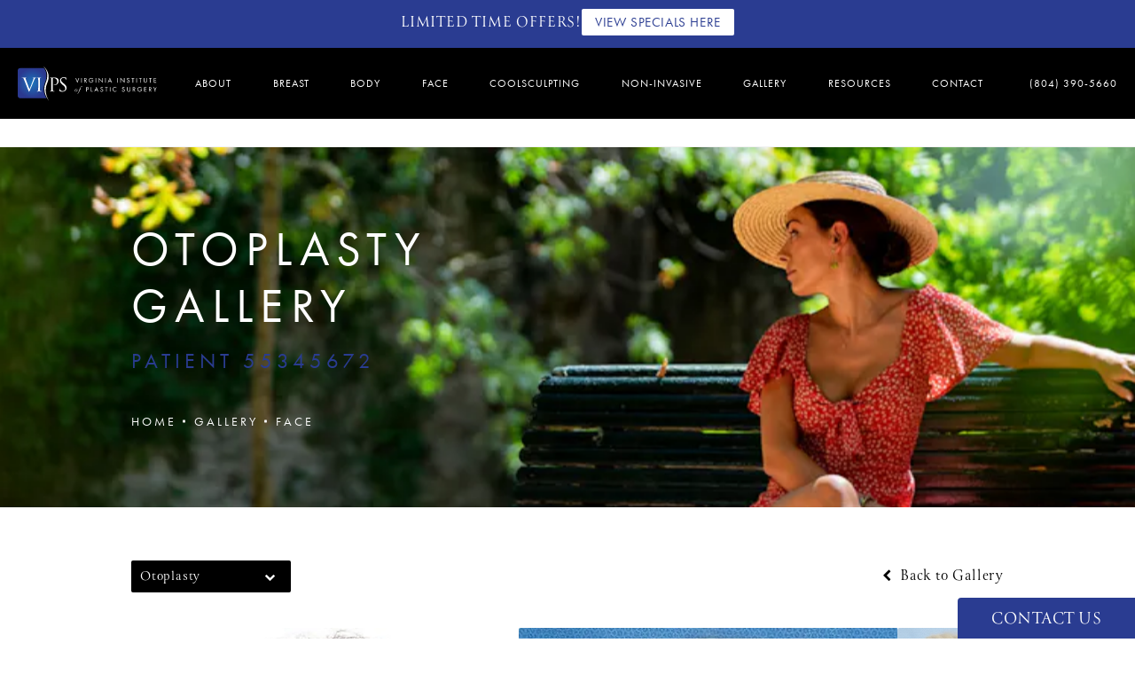

--- FILE ---
content_type: text/html; charset=utf-8
request_url: https://www.drsundin.com/gallery/face/otoplasty/item/55345672/
body_size: 71634
content:
<!doctype html>
<html lang="en">
<head>

<meta charset="UTF-8">
<meta name="viewport" content="width=device-width, initial-scale=1.0">

<title>Patient 55345672 | Otoplasty Before &amp; After Photos | Virginia Institute of Plastic Surgery</title>
<meta name="description" content="See before and after photos of patient 55345672 who has received Otoplasty services from Virginia Institute of Plastic Surgery.">

<link rel="canonical" href="https://www.drsundin.com/gallery/face/otoplasty/item/55345672/">
<link href="https://www.datocms-assets.com/77359/1661965612-favicon.png?auto=format,compress&w=96" rel="icon" type="image/x-icon">


<meta property="og:title" content="Patient 55345672 | Otoplasty Before &amp; After Photos | Virginia Institute of Plastic Surgery">
<meta property="og:description" content="See before and after photos of patient 55345672 who has received Otoplasty services from Virginia Institute of Plastic Surgery.">
<meta property="og:type" content="Website">
<meta property="og:url" content="https://www.drsundin.com/gallery/face/otoplasty/item/55345672/">
<meta property="og:image" content="https://www.datocms-assets.com/77359/1661966154-sundin-og.jpg">
<meta property="og:image:alt" content="">

            <meta property="article:author" content="https://www.facebook.com/VIPS.MBODY/">
        <meta property="article:publisher" content="https://www.facebook.com/VIPS.MBODY/">
                        <meta name="twitter:site" content="@">
        <meta name="twitter:creator" content="@">
        <meta name="twitter:card" content="https://www.datocms-assets.com/77359/1661966154-sundin-og.jpg">


<script type="application/ld+json">
    {
        "@context": "https://schema.org",
        "@type": "WebPage",
        "name": "",
        "description": "See before and after photos of patient 55345672 who has received Otoplasty services from Virginia Institute of Plastic Surgery.",
        "publisher": {
            "@type": "Organization",
            "name": "Virginia Institute of Plastic Surgery"
        },
        "dateModified": "2026-01-29 08:20",
        "author": {
            "@type": "Organization",
            "name": "Virginia Institute of Plastic Surgery"
        }
    }
</script><script type="application/ld+json">
{"@context":"http://schema.org","@type":["Physician","MedicalOrganization"],"medicalSpecialty":"PlasticSurgery","founder":{"@type":"Person","knowsAbout":["https://en.wikipedia.org/wiki/Plastic_surgery","https://en.wikipedia.org/wiki/Reconstructive_surgery","https://en.wikipedia.org/wiki/Aesthetic_medicine"],"memberOf":[{"@type":"MedicalOrganization","name":"The American Board of Plastic Surgery, Inc.","@id":"https://www.abplasticsurgery.org/"}],"awards":["American Society of Plastic Surgeons, 2001, Awarded Best Scientific Poster","2000 Stuart Grabes Pathology Award – UABSOM"],"worksFor":"https://www.drsundin.com/","description":"The Virginia Institute of Plastic Surgery is pleased to offer a comprehensive selection of advanced, innovative procedures and techniques designed to deliver naturally-beautiful, long-lasting results that will leave you looking—and feeling—your very best.","jobTitle":"Board Certified Plastic Surgeon","honorificPrefix":"Dr.","honorificSuffix":"MD","alumniOf":["https://duke.edu/","https://www.uab.edu/home/","https://www.georgetown.edu/","https://www.kumc.edu/"]},"address":[{"@type":"PostalAddress","addressLocality":"Richmond","addressRegion":"VA","postalCode":"23229","streetAddress":"7611 Forest Ave, Suite 310"}],"geo":{"@type":"GeoCoordinates","latitude":"37.603890","longitude":"-77.543350"},"aggregateRating":{"@type":"AggregateRating","ratingValue":"4.7","reviewCount":"543"},"name":"Virginia Institute of Plastic Surgery","hasmap":"https://goo.gl/maps/mifYmPppefTgLxLy9","image":"https://www.datocms-assets.com/77359/1660678999-nav-logo.svg","openingHours":["Mo-Fr 09:00-17:00"],"telephone":"+18042900909","url":"https://www.drsundin.com/","sameAs":["https://www.instagram.com/drsundin_mbody/","https://www.facebook.com/VIPS.MBODY/","https://twitter.com/DrSundin/","https://www.youtube.com/channel/UCOH9sUs_J3k9VBE7PCJFVCQ","https://www.linkedin.com/company/mbody-modern-body-contouring-laser-center/"],"areaServed":[{"@type":"City","name":"Richmond, Virginia","@id":"https://en.wikipedia.org/wiki/Richmond,_Virginia"},{"@type":"City","name":"Vienna, Virginia","@id":"https://en.wikipedia.org/wiki/Vienna,_Virginia"},{"@type":"State","name":"Virginia","@id":"https://en.wikipedia.org/wiki/Virginia"}]}
</script>

<script>
    document.addEventListener('DOMContentLoaded', () => {
  window.addEventListener('keydown', (e) => {
    let ctrl = e.ctrlKey || e.metaKey;
    const key = String(e.key);
    if (ctrl && ['0', '.', '5'].includes(key)) {
      e.preventDefault();
      e.stopPropagation();
      if (key === '.') {
        return (window.location = `${window.location.origin}${window.location.pathname}s3admin`);
      }
      let div = document.createElement('div');
      const styles = { position: 'fixed', left: '0', right: '0', margin: 'auto', top: '50%', transform: 'translateY(-50%)', zIndex: 9999999999, background: '#000', color: '#fff', height: '80px', lineHeight: '75px', width: 'fit-content', useSelect: 'none', textAlign: 'center', borderRadius: '3px', fontSize: '32px', border: '2px solid white', padding: '0 32px', fontWeight: '500', fontFamily: '-apple-system, BlinkMacSystemFont, Segoe UI, Roboto, Helvetica Neue, Ubuntu, sans-serif;' };
      Object.keys(styles).forEach((n) => (div.style[n] = styles[n]));
      div.innerHTML = 'FLUSHING SITE...';
      document.body.append(div);
      fetch('/api/ping/?flushAll=2', { method: 'POST', cache: 'no-store' }).then(() => {
        setTimeout(() => {
          window.location.reload(true);
        }, 100);
      });
    }
  });
});

</script>

<style id="s3-vendor-styles">
    /*! normalize.css v8.0.1 | MIT License | github.com/necolas/normalize.css */html{line-height:1.15;-webkit-text-size-adjust:100%}body{margin:0}main{display:block}h1{font-size:2em;margin:.67em 0}hr{box-sizing:content-box;height:0;overflow:visible}pre{font-family:monospace,monospace;font-size:1em}a{background-color:rgba(0,0,0,0)}abbr[title]{border-bottom:none;text-decoration:underline;text-decoration:underline dotted}b,strong{font-weight:bolder}code,kbd,samp{font-family:monospace,monospace;font-size:1em}small{font-size:80%}sub,sup{font-size:75%;line-height:0;position:relative;vertical-align:baseline}sub{bottom:-0.25em}sup{top:-0.5em}img{border-style:none}button,input,optgroup,select,textarea{font-family:inherit;font-size:100%;line-height:1.15;margin:0}button,input{overflow:visible}button,select{text-transform:none}button,[type=button],[type=reset],[type=submit]{-webkit-appearance:button}button::-moz-focus-inner,[type=button]::-moz-focus-inner,[type=reset]::-moz-focus-inner,[type=submit]::-moz-focus-inner{border-style:none;padding:0}button:-moz-focusring,[type=button]:-moz-focusring,[type=reset]:-moz-focusring,[type=submit]:-moz-focusring{outline:1px dotted ButtonText}fieldset{padding:.35em .75em .625em}legend{box-sizing:border-box;color:inherit;display:table;max-width:100%;padding:0;white-space:normal}progress{vertical-align:baseline}textarea{overflow:auto}[type=checkbox],[type=radio]{box-sizing:border-box;padding:0}[type=number]::-webkit-inner-spin-button,[type=number]::-webkit-outer-spin-button{height:auto}[type=search]{-webkit-appearance:textfield;outline-offset:-2px}[type=search]::-webkit-search-decoration{-webkit-appearance:none}::-webkit-file-upload-button{-webkit-appearance:button;font:inherit}details{display:block}summary{display:list-item}template{display:none}[hidden]{display:none}.tns-outer{padding:0 !important}.tns-outer [hidden]{display:none !important}.tns-item[aria-hidden]{visibility:hidden}.tns-outer [aria-controls],.tns-outer [data-action]{cursor:pointer}.tns-slider{-webkit-transition:all 0s;-moz-transition:all 0s;transition:all 0s}.tns-slider>.tns-item{-webkit-box-sizing:border-box;-moz-box-sizing:border-box;box-sizing:border-box}.tns-horizontal.tns-subpixel{white-space:nowrap}.tns-horizontal.tns-subpixel>.tns-item{display:inline-block;vertical-align:top;white-space:normal}.tns-horizontal.tns-no-subpixel:after{content:"";display:table;clear:both}.tns-horizontal.tns-no-subpixel>.tns-item{float:left}.tns-horizontal.tns-carousel.tns-no-subpixel>.tns-item{margin-right:-100%}.tns-no-calc{position:relative;left:0}.tns-gallery{position:relative;left:0;min-height:1px}.tns-gallery>.tns-item{position:absolute;left:-100%;-webkit-transition:transform 0s,opacity 0s;-moz-transition:transform 0s,opacity 0s;transition:transform 0s,opacity 0s}.tns-gallery>.tns-slide-active{position:relative;left:auto !important}.tns-gallery>.tns-moving{-webkit-transition:all .25s;-moz-transition:all .25s;transition:all .25s}.tns-autowidth{display:inline-block}.tns-lazy-img{-webkit-transition:opacity .6s;-moz-transition:opacity .6s;transition:opacity .6s;opacity:.6}.tns-lazy-img.tns-complete{opacity:1}.tns-ah{-webkit-transition:height 0s;-moz-transition:height 0s;transition:height 0s}.tns-ovh{overflow:hidden}.tns-visually-hidden{position:absolute;left:-10000em}.tns-transparent{opacity:0;visibility:hidden}.tns-fadeIn{opacity:1;filter:alpha(opacity=100);z-index:0}.tns-normal,.tns-fadeOut{opacity:0;filter:alpha(opacity=0);z-index:-1}.tns-vpfix{white-space:nowrap}.tns-vpfix>div,.tns-vpfix>li{display:inline-block}.tns-t-subp2{margin:0 auto;width:310px;position:relative;height:10px;overflow:hidden}.tns-t-ct{width:2333.3333333%;width:-webkit-calc(100% * 70 / 3);width:-moz-calc(100% * 70 / 3);width:2333.3333333333%;position:absolute;right:0}.tns-t-ct:after{content:"";display:table;clear:both}.tns-t-ct>div{width:1.4285714%;width:-webkit-calc(100% / 70);width:-moz-calc(100% / 70);width:1.4285714286%;height:10px;float:left}.tresio-nav:not(tresio-nav--loaded) ul:not(.level-1){display:none}.tresio-nav__main,.tresio-nav__list{margin:0;padding:0}.tresio-nav__main,.tresio-nav>ul{display:flex}.tresio-nav__list:not(.level-1){display:none;white-space:nowrap}.tresio-nav__list-item{position:relative;list-style-type:none}.tresio-nav li.ignore ul{display:block}.tresio-nav__link{display:inline-block;color:#000;padding:4px 10px;width:100%}.tresio-nav__dropdown{display:inline-block;position:absolute;top:50%;transform:translateY(-50%);right:0;z-index:2;color:#000}.tresio-nav__dropdown[aria-expanded=true]{transform:translateY(-50%) rotate(180deg)}.tresio-nav__dropdown[aria-expanded=true]+.tresio-nav__list{display:block}.tresio-nav.type-horizontal.variant-focus .tresio-nav__dropdown.level-1{display:none !important}.tresio-nav.type-horizontal.variant-focus--active .tresio-nav__dropdown.level-1{display:block !important}.tresio-nav.type-horizontal .tresio-nav__main,.tresio-nav.type-horizontal>ul{justify-content:space-between}.tresio-nav.type-horizontal .tresio-nav__list:not(.level-1){position:absolute}.tresio-nav.type-horizontal .tresio-nav__list:not(.level-1):not(.level-2){left:calc(100% - 1px);top:0}.tresio-nav.type-horizontal .tresio-nav__list-item--has-children .tresio-nav__link{padding-right:16px}.tresio-nav.type-horizontal .tresio-nav__link{width:100%}.tresio-nav.type-horizontal .tresio-nav__link:hover~.tresio-nav__list{display:block}.tresio-nav.type-vertical .tresio-nav__main,.tresio-nav.type-vertical>ul,.tresio-nav.type-hamburger .tresio-nav__main,.tresio-nav.type-hamburger>ul{flex-direction:column}.tresio-nav.type-vertical .tresio-nav__dropdown,.tresio-nav.type-hamburger .tresio-nav__dropdown{top:3px;transform:rotate(0deg)}.tresio-nav.type-vertical .tresio-nav__dropdown[aria-expanded=true],.tresio-nav.type-hamburger .tresio-nav__dropdown[aria-expanded=true]{transform:rotate(180deg)}.tresio-nav.type-hamburger{position:relative}.tresio-nav.type-hamburger .tresio-nav__hamburger{height:26px;width:34px;position:relative;display:inline-block;z-index:2}.tresio-nav.type-hamburger .tresio-nav__hamburger:before,.tresio-nav.type-hamburger .tresio-nav__hamburger:after,.tresio-nav.type-hamburger .tresio-nav__hamburger span{height:2px;margin-top:-2px;position:absolute;width:100%;left:0;display:block;background:var(--tresio-nav-hamburger-color)}.tresio-nav.type-hamburger .tresio-nav__hamburger:before,.tresio-nav.type-hamburger .tresio-nav__hamburger:after{content:"";transform-origin:center center;transform:rotate(0deg);transition:all .3s ease}.tresio-nav.type-hamburger .tresio-nav__hamburger:before{top:2px}.tresio-nav.type-hamburger .tresio-nav__hamburger:after{bottom:2px;margin-bottom:0}.tresio-nav.type-hamburger .tresio-nav__hamburger span{position:absolute;top:50%}.tresio-nav.type-hamburger .tresio-nav__hamburger[aria-expanded=true]:before,.tresio-nav.type-hamburger .tresio-nav__hamburger[aria-expanded=true]:after,.tresio-nav.type-hamburger .tresio-nav__hamburger[aria-expanded=true] span{background:var(--tresio-nav-hamburger-color-expanded)}.tresio-nav.type-hamburger .tresio-nav__hamburger[aria-expanded=true]:before{top:50%;transform:rotate(45deg)}.tresio-nav.type-hamburger .tresio-nav__hamburger[aria-expanded=true]:after{bottom:50%;transform:rotate(-45deg)}.tresio-nav.type-hamburger .tresio-nav__hamburger[aria-expanded=true] span{background:rgba(0,0,0,0)}.tresio-nav.type-hamburger .tresio-nav__hamburger[aria-expanded=true]~.tresio-nav__main{display:block}.tresio-nav.type-hamburger .tresio-nav__main{display:none;width:300px;overflow:scroll}.tresio-nav.type-hamburger.variant-popup .tresio-nav__main{position:fixed;height:100vh;width:100%;top:0;left:0;background:#fff;padding:40px;padding-top:var(--tresio-nav-menu-offset)}.tresio-nav.type-hamburger.variant-popup .tresio-nav__main:before,.tresio-nav.type-hamburger.variant-popup .tresio-nav__main:after{content:"";position:absolute;top:0;height:100%}.tresio-nav.type-hamburger.variant-popup .tresio-nav__main:before{width:20%;background:#f1f1f1;left:0}.tresio-nav.type-hamburger.variant-popup .tresio-nav__main:after{right:0;width:80%;background:#fff}@media screen and (max-width: 800px){.tresio-nav.type-hamburger.variant-popup .tresio-nav__main{padding-top:var(--tresio-nav-menu-offset-mobile)}}.tresio-nav.type-hamburger.variant-popup .tresio-nav__list-item.level-1{width:15vw;position:relative;display:flex;z-index:2}.tresio-nav.type-hamburger.variant-popup .tresio-nav__dropdown{position:static}.tresio-nav.type-hamburger.variant-popup .tresio-nav__list.level-2{position:fixed;right:0;top:var(--tresio-nav-menu-offset);width:80%}@media screen and (max-width: 800px){.tresio-nav.type-hamburger.variant-popup .tresio-nav__list.level-2{top:var(--tresio-nav-menu-offset-mobile)}}.tresio-nav.type-hidden{display:none}.sr-only,.visuallyhidden{border:0;clip:rect(0 0 0 0);height:1px;margin:-1px;overflow:hidden;padding:0;position:absolute;width:1px;white-space:nowrap}.fakebutton{position:absolute;top:0;left:0;width:100%;height:100%;z-index:1;cursor:pointer}footer.partial_footer .trademark .row .item.s3.partial{text-align:right}@media only screen and (max-width: 900px){footer.partial_footer .trademark .row .item.s3.partial{margin-top:20px;text-align:center}}footer.partial_footer .trademark .row .item.s3.partial a,footer.partial_footer .trademark .row .item.s3.partial .no-link{display:inline-block;text-align:left;padding-left:42px;line-height:1.3;letter-spacing:.8px;position:relative;font-family:inherit;font-size:12px}footer.partial_footer .trademark .row .item.s3.partial a span,footer.partial_footer .trademark .row .item.s3.partial .no-link span{font-size:12px;letter-spacing:.8px;font-family:inherit}footer.partial_footer .trademark .row .item.s3.partial a span.s3-logo,footer.partial_footer .trademark .row .item.s3.partial .no-link span.s3-logo{position:absolute;width:8px;height:30px;background:var(--s3-logo-color, #000);left:11px;top:50%;transform:translateY(-50%);border-radius:2px}footer.partial_footer .trademark .row .item.s3.partial a span.s3-logo:before,footer.partial_footer .trademark .row .item.s3.partial a span.s3-logo:after,footer.partial_footer .trademark .row .item.s3.partial .no-link span.s3-logo:before,footer.partial_footer .trademark .row .item.s3.partial .no-link span.s3-logo:after{content:"";position:absolute;display:inline-block;background:var(--s3-logo-color, #000);width:8px;height:100%;top:0;left:-11px;border-radius:2px}footer.partial_footer .trademark .row .item.s3.partial a span.s3-logo:after,footer.partial_footer .trademark .row .item.s3.partial .no-link span.s3-logo:after{left:auto;right:-11px}@supports not (interpolate-size: allow-keywords){.mod_faq.v2 .questions details::details-content{transition:none !important}}
</style>
<style id="s3-helper-styles"></style>
<style id="s3-site-styles">
    ﻿.partial_socials li,.partial_cookies_policy,.mod_index_list .row a.item:after,.mod_index>.row.subcontent .inner .item .media-btn .media .content span,.mod_index>.row.subcontent .inner .item .media-btn::after,.mod_faq .sticky-side .list p,.half-image .row.links-list a:hover,.popup-video:after,.popup-gallery[data-type=video]:after,.sub-content.full .entry-content a,.partial_gallery_dropdown ul.dropdown ul li a,.partial_gallery_dropdown .dropdown ul li a,.age-restricted .popup span.close,footer.partial_footer .fixed-cta a.btn,footer.partial_footer .fixed-cta .partial_rate_us a.tab,.partial_rate_us footer.partial_footer .fixed-cta a.tab,body.home .mod_home_grid.option-1 .row .grid .item .content,body.home .mod_home_grid .row .grid .item .content,nav.tresio-nav[data-type=horizontal] ul.partial_nav li,.home header.hide-home-menu+.trigger-menu,body.hamburger-menu header .row .menu-holder,header .row .logo-holder a picture img,header .row .logo-holder .logo picture img,header *,.search-input-container .inner .js-search-results .search-result-item,.search-input-container .inner .js-predictions .js-prediction-item,a,button.text:after,.text.btn:after,.partial_rate_us .text.tab:after,.mod_realself .row .widget #rsrvwrapper .rsrvmorereviews a.text:after,button,.btn,.partial_rate_us .tab,.mod_realself .row .widget #rsrvwrapper .rsrvmorereviews a,.tns-controls button{transition:all .3s ease}.mod_cta_ba .row .text .age-restricted,.mod_cta_ba_feed .row .text .age-restricted,.age-restricted{transition:all .6s ease}@font-face{font-family:"futura-pt";src:url("https://use.typekit.net/af/309dfe/000000000000000000010091/27/l?primer=7cdcb44be4a7db8877ffa5c0007b8dd865b3bbc383831fe2ea177f62257a9191&fvd=n7&v=3") format("woff2"),url("https://use.typekit.net/af/309dfe/000000000000000000010091/27/d?primer=7cdcb44be4a7db8877ffa5c0007b8dd865b3bbc383831fe2ea177f62257a9191&fvd=n7&v=3") format("woff"),url("https://use.typekit.net/af/309dfe/000000000000000000010091/27/a?primer=7cdcb44be4a7db8877ffa5c0007b8dd865b3bbc383831fe2ea177f62257a9191&fvd=n7&v=3") format("opentype");font-style:normal;font-weight:700;font-display:swap}@font-face{font-family:"futura-pt";src:url("https://use.typekit.net/af/9b05f3/000000000000000000013365/27/l?primer=7cdcb44be4a7db8877ffa5c0007b8dd865b3bbc383831fe2ea177f62257a9191&fvd=n4&v=3") format("woff2"),url("https://use.typekit.net/af/9b05f3/000000000000000000013365/27/d?primer=7cdcb44be4a7db8877ffa5c0007b8dd865b3bbc383831fe2ea177f62257a9191&fvd=n4&v=3") format("woff"),url("https://use.typekit.net/af/9b05f3/000000000000000000013365/27/a?primer=7cdcb44be4a7db8877ffa5c0007b8dd865b3bbc383831fe2ea177f62257a9191&fvd=n4&v=3") format("opentype");font-style:normal;font-weight:400;font-display:swap}@font-face{font-family:"futura-pt";src:url("https://use.typekit.net/af/ae4f6c/000000000000000000010096/27/l?primer=7cdcb44be4a7db8877ffa5c0007b8dd865b3bbc383831fe2ea177f62257a9191&fvd=n3&v=3") format("woff2"),url("https://use.typekit.net/af/ae4f6c/000000000000000000010096/27/d?primer=7cdcb44be4a7db8877ffa5c0007b8dd865b3bbc383831fe2ea177f62257a9191&fvd=n3&v=3") format("woff"),url("https://use.typekit.net/af/ae4f6c/000000000000000000010096/27/a?primer=7cdcb44be4a7db8877ffa5c0007b8dd865b3bbc383831fe2ea177f62257a9191&fvd=n3&v=3") format("opentype");font-style:normal;font-weight:300;font-display:swap}@font-face{font-family:"canto";src:url("https://use.typekit.net/af/5c1f24/00000000000000007735b15d/30/l?primer=7cdcb44be4a7db8877ffa5c0007b8dd865b3bbc383831fe2ea177f62257a9191&fvd=n4&v=3") format("woff2"),url("https://use.typekit.net/af/5c1f24/00000000000000007735b15d/30/d?primer=7cdcb44be4a7db8877ffa5c0007b8dd865b3bbc383831fe2ea177f62257a9191&fvd=n4&v=3") format("woff"),url("https://use.typekit.net/af/5c1f24/00000000000000007735b15d/30/a?primer=7cdcb44be4a7db8877ffa5c0007b8dd865b3bbc383831fe2ea177f62257a9191&fvd=n4&v=3") format("opentype");font-display:swap;font-style:normal;font-weight:400;font-stretch:normal}@font-face{font-family:"fontello";src:url("/master/assets/v2/font/fontello.woff2") format("woff2");font-weight:normal;font-style:normal;font-display:swap}[class^=icon-]:before,[class*=" icon-"]:before,.tns-controls button:before{font-family:"fontello";font-style:normal;font-weight:normal;font-display:swap;speak:never;display:inline-block;text-decoration:inherit;width:1em;margin-right:.2em;text-align:center;font-variant:normal;text-transform:none;line-height:1em;margin-left:.2em;-webkit-font-smoothing:antialiased;-moz-osx-font-smoothing:grayscale}.icon-left-open:before{content:""}.icon-right-open:before{content:""}.icon-star:before{content:""}.icon-star-empty:before{content:""}.icon-cancel:before{content:""}.note{color:red !important}.tns-slider{font-size:11px !important}.right{float:right !important}.left{float:left !important}.text-left{text-align:left !important}.text-right{text-align:right !important}.text-center{text-align:center !important}.text-justify{text-align:justify !important}.left{float:left !important}.columns-two,.columns-three,.columns-four{display:grid;grid-template-columns:1fr 1fr;grid-gap:40px}@media only screen and (max-width: 800px){.columns-two,.columns-three,.columns-four{grid-template-columns:1fr}}.columns-two.vertical-align,.mod_column .columns-two.vertical,.columns-three.vertical-align,.mod_column .columns-three.vertical,.columns-four.vertical-align,.mod_column .columns-four.vertical{display:grid;align-items:center}.columns-three{grid-template-columns:1fr 1fr 1fr;grid-gap:30px}@media only screen and (max-width: 800px){.columns-three{grid-template-columns:1fr}}.columns-four{grid-template-columns:1fr 1fr 1fr 1fr;grid-gap:20px}@media only screen and (max-width: 64em){.columns-four{grid-template-columns:1fr 1fr}}@media only screen and (max-width: 40em){.columns-four{grid-template-columns:1fr}}.column.large-centered,.columns.large-centered{margin-left:auto;margin-right:auto;float:none}.relative{position:relative}.absolute{position:absolute}img.center{display:block;margin:auto}img.full{width:100%}img.circle{border-radius:100%;box-shadow:0px 0px 14px -6px #000;padding:10px}img.xsmall{max-width:80px;width:100%}img.small,.mod_intro .btnGrid img.btn,.mod_intro .btnGrid .partial_rate_us img.tab,.partial_rate_us .mod_intro .btnGrid img.tab{max-width:180px;width:100%}img.medium{max-width:240px;width:100%}img.large{max-width:400px;width:100%}img.large.pull-up{margin-top:-15px}img.xlarge{max-width:540px;width:100%}img.xlarge2{max-width:480px;width:100%}.italic{font-style:italic !important}.bold{font-weight:400}.hidden{display:none !important}.uppercase{text-transform:uppercase}.link:not(.btn),body.home .mod_home_banner .row .content a.center:not(.btn){color:#000 !important;text-decoration:underline}.no-underline:not(.btn){color:#000 !important;text-decoration:none}.overflow-hidden{overflow:hidden !important}.text-justify{text-align:justify !important}@media only screen and (min-width: 800px){.text-center-tablet-up{text-align:center !important}}.hide{display:none}@media only screen and (max-width: 40em){.hide-phone{display:none !important}}@media only screen and (min-width: 800px)and (max-width: 64em){.hide-tablet{display:none !important}}@media only screen and (min-width: 800px){.hide-tablet-up{display:none !important}}@media only screen and (max-width: 64em){.hide-tablet-down{display:none !important}}@media only screen and (max-width: 800px){.hide-phablet{display:none !important}}@media only screen and (min-width: 64.1em){.hide-desktop{display:none !important}}@media only screen and (max-width: 40em){.block-phone{display:block !important}}.block{display:block !important}@media only screen and (min-width: 800px)and (max-width: 64em){.block-tablet{display:block !important}}@media only screen and (max-width: 64em){.block-tablet-down{display:block !important}}@media only screen and (min-width: 800px){.block-tablet-up{display:block !important}}@media only screen and (max-width: 800px){.block-phablet{display:block !important}}@media only screen and (min-width: 64.1em){.block-desktop{display:block !important}}.object-fit-cover{width:100%;height:100%}.object-fit-cover img{object-fit:cover;width:100%;height:100%}picture.background,video.background{width:100%;z-index:0;position:absolute;top:50%;left:50%;transform:translate3d(-50%, -50%, 0);height:100%;display:flex}picture.background img,video.background img{object-fit:cover;width:calc(100% + 2px);height:calc(100% + 2px)}.top-aligned picture.background img,.top-aligned video.background img{object-position:center 20% !important}.left-aligned picture.background img,.left-aligned video.background img{object-position:25% center !important}.right-aligned picture.background img,.right-aligned video.background img{object-position:75% center !important}video.background{object-fit:cover;width:100%}.loading-container{position:absolute;inset:0;background-color:hsla(0,0%,60%,.5)}.loading-container svg.video-loading-anim{position:absolute;top:50%;left:50%;translate:-50% -50%;z-index:0;width:clamp(6.25rem,5.4915rem + 3.2362vw,9.375rem);pointer-events:none}.loading-container svg.video-loading-anim rect,.loading-container svg.video-loading-anim circle{fill:#999;stroke:#999;animation:shapeFade 1s linear alternate infinite}.loading-container svg.video-loading-anim rect:nth-child(1),.loading-container svg.video-loading-anim circle:nth-child(1){animation-delay:0s}.loading-container svg.video-loading-anim rect:nth-child(2),.loading-container svg.video-loading-anim circle:nth-child(2){animation-delay:.25s}.loading-container svg.video-loading-anim rect:nth-child(3),.loading-container svg.video-loading-anim circle:nth-child(3){animation-delay:.5s}@keyframes shapeFade{0%{opacity:0}100%{opacity:1}}.flex-wrap{display:flex;flex-wrap:wrap}.flex-video{margin-bottom:0px}.flex-video iframe{max-width:100%}.background-image,.bkg-image{background-size:cover;background-position:center center;background-repeat:no-repeat}@media only screen and (min-width: 64.1em){.background-image,.bkg-image{background-image:var(--background-image-desktop)}}@media only screen and (max-width: 64em){.background-image,.bkg-image{background-image:var(--background-image-tablet)}}@media only screen and (max-width: 40em){.background-image,.bkg-image{background-image:var(--background-image-phone)}}.vertical-align,.mod_column .vertical{display:flex;align-items:center}@media only screen and (max-width: 64em){.vertical-align,.mod_column .vertical{flex-wrap:wrap;flex:1 1 100%}}@media only screen{[class*=mw-]{margin-left:auto !important;margin-right:auto !important}}@media only screen and (max-width: 64em){[class*=mw-]{max-width:100% !important}}.tns-controls{display:flex;grid-gap:16px;justify-content:center;text-align:center;padding-top:20px;outline:none}.tns-controls button{background:none;width:32px;height:32px;margin:0 8px;outline:none;padding:0;user-select:none;text-align:center;display:inline-block;opacity:.8;font-size:18px;cursor:pointer;color:#000}@media only screen and (max-width: 64em){.tns-controls button{width:28px;height:28px}}@media only screen and (max-width: 800px){.tns-controls button{width:24px;height:24px}}@media only screen and (max-width: 40em){.tns-controls button{width:20px;height:20px}}.tns-controls button:hover{color:#000;opacity:.4}.tns-controls button:focus{box-shadow:none !important}.tns-controls button[data-controls=prev]:before{content:""}.tns-controls button[data-controls=next]:before{content:""}.has-icon{position:relative;display:inline-flex !important;align-items:center}.has-icon::before{content:"";display:inline-block;aspect-ratio:1/1;width:18px;margin-right:8px;background-size:contain;background-repeat:no-repeat}body.wow-enabled .wow{visibility:hidden}.animated{animation-duration:1s;animation-fill-mode:both}.animated.infinite{animation-iteration-count:infinite}.animated.hinge{animation-duration:2s}.animated.flipOutX,.animated.flipOutY,.animated.bounceIn,.animated.bounceOut{animation-duration:.75s}@keyframes fadeIn{from{opacity:0}to{opacity:1}}.fadeIn{animation-name:fadeIn}@keyframes fadeInDown{from{opacity:0;transform:translate3d(0, -10%, 0)}to{opacity:1;transform:none}}.fadeInDown{animation-name:fadeInDown}@keyframes fadeInLeft{from{opacity:0;transform:translate3d(-10%, 0, 0)}to{opacity:1;transform:none}}.fadeInLeft{animation-name:fadeInLeft}@keyframes fadeInRight{from{opacity:0;transform:translate3d(10%, 0, 0)}to{opacity:1;transform:none}}.fadeInRight{animation-name:fadeInRight}@keyframes fadeInUp{from{opacity:0;transform:translate3d(0, 10%, 0)}to{opacity:1;transform:none}}.fadeInUp{animation-name:fadeInUp}@keyframes fadeOut{from{opacity:1}to{opacity:0}}.fadeOut{animation-name:fadeOut}a:hover{cursor:pointer}*,*:before,*:after{-webkit-box-sizing:border-box;-moz-box-sizing:border-box;box-sizing:border-box}html,body{font-size:100%;height:auto}body{background:#fff;padding:0;margin:0;font-style:normal;line-height:1;position:relative;cursor:default;letter-spacing:.8px;-webkit-font-smoothing:subpixel-antialiased;font-size:18px;font-weight:400;font-family:"canto",Arial,sans-serif;color:#000}main [class*=column]+[class*=column]:last-child{float:none !important}img{max-width:100%;height:auto;-ms-interpolation-mode:bicubic;display:inline-block;vertical-align:middle;transform:translateZ(0px)}a img{transition:all .3s ease-out}button,.btn,.partial_rate_us .tab,.mod_realself .row .widget #rsrvwrapper .rsrvmorereviews a{background:rgba(0,0,0,0);padding:0 0 15px;letter-spacing:.15em;border-radius:0;display:inline-block;position:relative;margin:0;text-decoration:none;text-align:center;text-transform:uppercase;font-size:18px;font-weight:400;color:#2a3c91;font-family:"futura-pt",Arial,sans-serif;line-height:1;user-select:none;outline:none !important;cursor:pointer;border-top:none;border-left:none;border-right:none;border-bottom:1px solid #2a3c91}@media only screen and (max-width: 800px){button,.btn,.partial_rate_us .tab,.mod_realself .row .widget #rsrvwrapper .rsrvmorereviews a{font-size:15px}}@media only screen and (max-width: 40em){button,.btn,.partial_rate_us .tab,.mod_realself .row .widget #rsrvwrapper .rsrvmorereviews a{padding:12px 0}}button>a,.btn>a,.partial_rate_us .tab>a,.mod_realself .row .widget #rsrvwrapper .rsrvmorereviews a>a,button>span,.btn>span,.partial_rate_us .tab>span,.mod_realself .row .widget #rsrvwrapper .rsrvmorereviews a>span{color:inherit;font-size:18px;line-height:28px;text-decoration:none;font-weight:400;text-transform:uppercase;user-select:none}@media only screen and (max-width: 800px){button>a,.btn>a,.partial_rate_us .tab>a,.mod_realself .row .widget #rsrvwrapper .rsrvmorereviews a>a,button>span,.btn>span,.partial_rate_us .tab>span,.mod_realself .row .widget #rsrvwrapper .rsrvmorereviews a>span{font-size:15px}}@media only screen and (max-width: 40em){button>a,.btn>a,.partial_rate_us .tab>a,.mod_realself .row .widget #rsrvwrapper .rsrvmorereviews a>a,button>span,.btn>span,.partial_rate_us .tab>span,.mod_realself .row .widget #rsrvwrapper .rsrvmorereviews a>span{font-size:14px}}button>a:hover,.btn>a:hover,.partial_rate_us .tab>a:hover,.mod_realself .row .widget #rsrvwrapper .rsrvmorereviews a>a:hover,button>span:hover,.btn>span:hover,.partial_rate_us .tab>span:hover,.mod_realself .row .widget #rsrvwrapper .rsrvmorereviews a>span:hover{color:#262626}button:hover,.btn:hover,.partial_rate_us .tab:hover,.mod_realself .row .widget #rsrvwrapper .rsrvmorereviews a:hover{opacity:.6;color:#000;border-bottom:1px solid #000}button.disabled,.disabled.btn,.partial_rate_us .disabled.tab,.mod_realself .row .widget #rsrvwrapper .rsrvmorereviews a.disabled,button[disabled],[disabled].btn,.partial_rate_us [disabled].tab,.mod_realself .row .widget #rsrvwrapper .rsrvmorereviews a[disabled]{background-color:#eee;color:#999;cursor:default;opacity:.7;box-shadow:none}button.disabled a,.disabled.btn a,.partial_rate_us .disabled.tab a,.mod_realself .row .widget #rsrvwrapper .rsrvmorereviews a.disabled a,button.disabled span,.disabled.btn span,.partial_rate_us .disabled.tab span,.mod_realself .row .widget #rsrvwrapper .rsrvmorereviews a.disabled span,button[disabled] a,[disabled].btn a,.partial_rate_us [disabled].tab a,.mod_realself .row .widget #rsrvwrapper .rsrvmorereviews a[disabled] a,button[disabled] span,[disabled].btn span,.partial_rate_us [disabled].tab span,.mod_realself .row .widget #rsrvwrapper .rsrvmorereviews a[disabled] span{cursor:default;color:#999;opacity:.7}button.disabled:hover,.disabled.btn:hover,.partial_rate_us .disabled.tab:hover,.mod_realself .row .widget #rsrvwrapper .rsrvmorereviews a.disabled:hover,button.disabled:focus,.disabled.btn:focus,.partial_rate_us .disabled.tab:focus,.mod_realself .row .widget #rsrvwrapper .rsrvmorereviews a.disabled:focus,button[disabled]:hover,[disabled].btn:hover,.partial_rate_us [disabled].tab:hover,.mod_realself .row .widget #rsrvwrapper .rsrvmorereviews a[disabled]:hover,button[disabled]:focus,[disabled].btn:focus,.partial_rate_us [disabled].tab:focus,.mod_realself .row .widget #rsrvwrapper .rsrvmorereviews a[disabled]:focus{box-shadow:none}button.text,.text.btn,.partial_rate_us .text.tab,.mod_realself .row .widget #rsrvwrapper .rsrvmorereviews a.text{background:none;padding:8px 0;letter-spacing:.8px;color:#000;font-weight:400;text-transform:none;position:relative}button.text:after,.text.btn:after,.partial_rate_us .text.tab:after,.mod_realself .row .widget #rsrvwrapper .rsrvmorereviews a.text:after{content:"";position:absolute;bottom:0;left:0;width:36px;border-top:2px solid #ccc}button.text:hover,.text.btn:hover,.partial_rate_us .text.tab:hover,.mod_realself .row .widget #rsrvwrapper .rsrvmorereviews a.text:hover{opacity:1}button.text:hover:after,.text.btn:hover:after,.partial_rate_us .text.tab:hover:after,.mod_realself .row .widget #rsrvwrapper .rsrvmorereviews a.text:hover:after{width:100%}button.small,.small.btn,.partial_rate_us .small.tab,.mod_realself .row .widget #rsrvwrapper .rsrvmorereviews a.small,.mod_video_columns_two .row .item .content a.btn,.mod_video_columns_two .row .item .content .partial_rate_us a.tab,.partial_rate_us .mod_video_columns_two .row .item .content a.tab,.mod_video_columns_two .mod_realself .row .item .content .widget #rsrvwrapper .rsrvmorereviews a,.mod_realself .mod_video_columns_two .row .item .content .widget #rsrvwrapper .rsrvmorereviews a,.mod_video_columns_two .mod_realself .row .widget #rsrvwrapper .rsrvmorereviews .item .content a,.mod_realself .mod_video_columns_two .row .widget #rsrvwrapper .rsrvmorereviews .item .content a,.mod_intro .btnGrid .btn,.mod_intro .btnGrid .partial_rate_us .tab,.partial_rate_us .mod_intro .btnGrid .tab,.mod_intro .btnGrid .mod_realself .row .widget #rsrvwrapper .rsrvmorereviews a,.mod_realself .row .widget #rsrvwrapper .rsrvmorereviews .mod_intro .btnGrid a,.mod_index>.row .inner .item a.btn,.mod_index>.row .inner .item .partial_rate_us a.tab,.partial_rate_us .mod_index>.row .inner .item a.tab,.mod_realself .mod_index>.row .inner .item .widget #rsrvwrapper .rsrvmorereviews a,.mod_realself .mod_index>.row .widget #rsrvwrapper .rsrvmorereviews .inner .item a,.mod_hero.has-ba .ba-include a.btn,.mod_hero.has-ba .ba-include .partial_rate_us a.tab,.partial_rate_us .mod_hero.has-ba .ba-include a.tab,.mod_hero.has-ba .ba-include .mod_realself .row .widget #rsrvwrapper .rsrvmorereviews a,.mod_realself .row .widget #rsrvwrapper .rsrvmorereviews .mod_hero.has-ba .ba-include a,.mod_hero .wrapper .row a.btn.contact-scroll,.mod_hero .wrapper .row .partial_rate_us a.contact-scroll.tab,.partial_rate_us .mod_hero .wrapper .row a.contact-scroll.tab,.mod_hero .wrapper .mod_realself .row .widget #rsrvwrapper .rsrvmorereviews a.contact-scroll,.mod_realself .mod_hero .wrapper .row .widget #rsrvwrapper .rsrvmorereviews a.contact-scroll,.mod_box_grid .boxes .box a.btn,.mod_box_grid .boxes .box .partial_rate_us a.tab,.partial_rate_us .mod_box_grid .boxes .box a.tab,.mod_box_grid .boxes .box .mod_realself .row .widget #rsrvwrapper .rsrvmorereviews a,.mod_realself .row .widget #rsrvwrapper .rsrvmorereviews .mod_box_grid .boxes .box a,body.blog .container:not(footer) a.btn,body.blog .container:not(footer) .partial_rate_us a.tab,.partial_rate_us body.blog .container:not(footer) a.tab,body.blog .container:not(footer) .mod_realself .row .widget #rsrvwrapper .rsrvmorereviews a,.mod_realself .row .widget #rsrvwrapper .rsrvmorereviews body.blog .container:not(footer) a,body.home .mod_home_grid .row .grid .item .content a.btn,body.home .mod_home_grid .row .grid .item .content .partial_rate_us a.tab,.partial_rate_us body.home .mod_home_grid .row .grid .item .content a.tab,body.home .mod_home_grid .mod_realself .row .grid .item .content .widget #rsrvwrapper .rsrvmorereviews a,.mod_realself body.home .mod_home_grid .row .grid .item .content .widget #rsrvwrapper .rsrvmorereviews a,body.home .mod_home_grid .mod_realself .row .widget #rsrvwrapper .rsrvmorereviews .grid .item .content a,.mod_realself body.home .mod_home_grid .row .widget #rsrvwrapper .rsrvmorereviews .grid .item .content a{font-size:14px;letter-spacing:.8px;padding:0 0 15px}button.white,.white.btn,.partial_rate_us .white.tab,.mod_form_ebook .row form .btn.disabled,.mod_form_ebook .row form .partial_rate_us .disabled.tab,.partial_rate_us .mod_form_ebook .row form .disabled.tab,.mod_realself .row .widget #rsrvwrapper .rsrvmorereviews a.white,.mod_form_ebook .mod_realself .row form .widget #rsrvwrapper .rsrvmorereviews a.disabled,.mod_realself .mod_form_ebook .row form .widget #rsrvwrapper .rsrvmorereviews a.disabled,.mod_form_ebook .mod_realself .row .widget #rsrvwrapper .rsrvmorereviews form a.disabled,.mod_realself .mod_form_ebook .row .widget #rsrvwrapper .rsrvmorereviews form a.disabled,.mod_cta_general.thin .row .text a.btn,.mod_cta_general.thin .row .text .partial_rate_us a.tab,.partial_rate_us .mod_cta_general.thin .row .text a.tab,.mod_cta_general.thin .mod_realself .row .text .widget #rsrvwrapper .rsrvmorereviews a,.mod_realself .mod_cta_general.thin .row .text .widget #rsrvwrapper .rsrvmorereviews a,.mod_cta_general.thin .mod_realself .row .widget #rsrvwrapper .rsrvmorereviews .text a,.mod_realself .mod_cta_general.thin .row .widget #rsrvwrapper .rsrvmorereviews .text a,.mod_cta_ba .row .text .btn,.mod_cta_ba .row .text .partial_rate_us .tab,.partial_rate_us .mod_cta_ba .row .text .tab,.mod_cta_ba .mod_realself .row .text .widget #rsrvwrapper .rsrvmorereviews a,.mod_realself .mod_cta_ba .row .text .widget #rsrvwrapper .rsrvmorereviews a,.mod_cta_ba .mod_realself .row .widget #rsrvwrapper .rsrvmorereviews .text a,.mod_realself .mod_cta_ba .row .widget #rsrvwrapper .rsrvmorereviews .text a,.mod_cta_ba_feed .row .text .btn,.mod_cta_ba_feed .row .text .partial_rate_us .tab,.partial_rate_us .mod_cta_ba_feed .row .text .tab,.mod_cta_ba_feed .mod_realself .row .text .widget #rsrvwrapper .rsrvmorereviews a,.mod_realself .mod_cta_ba_feed .row .text .widget #rsrvwrapper .rsrvmorereviews a,.mod_cta_ba_feed .mod_realself .row .widget #rsrvwrapper .rsrvmorereviews .text a,.mod_realself .mod_cta_ba_feed .row .widget #rsrvwrapper .rsrvmorereviews .text a,.mod_contact.dark form .btn.disabled,.mod_contact.dark form .btn,.mod_contact.dark form .partial_rate_us .tab,.partial_rate_us .mod_contact.dark form .tab,.mod_contact.dark form .mod_realself .row .widget #rsrvwrapper .rsrvmorereviews a,.mod_realself .row .widget #rsrvwrapper .rsrvmorereviews .mod_contact.dark form a,header.dark nav.tresio-nav[data-type=hamburger] li.ignore ul.mod_contact.partial_socials form .btn,header.dark nav.tresio-nav[data-type=hamburger] li.ignore ul.mod_contact.partial_socials form .partial_rate_us .tab,.partial_rate_us header.dark nav.tresio-nav[data-type=hamburger] li.ignore ul.mod_contact.partial_socials form .tab,header.dark nav.tresio-nav[data-type=hamburger] li.ignore ul.mod_contact.partial_socials form .mod_realself .row .widget #rsrvwrapper .rsrvmorereviews a,.mod_realself .row .widget #rsrvwrapper .rsrvmorereviews header.dark nav.tresio-nav[data-type=hamburger] li.ignore ul.mod_contact.partial_socials form a,.mod_box_grid.no-bg .box a.btn,.mod_box_grid.no-bg .box .partial_rate_us a.tab,.partial_rate_us .mod_box_grid.no-bg .box a.tab,.mod_box_grid.no-bg .box .mod_realself .row .widget #rsrvwrapper .rsrvmorereviews a,.mod_realself .row .widget #rsrvwrapper .rsrvmorereviews .mod_box_grid.no-bg .box a,body.home .mod_home_doctor .row .content .btn,body.home .mod_home_doctor .row .content .partial_rate_us .tab,.partial_rate_us body.home .mod_home_doctor .row .content .tab,body.home .mod_home_doctor .mod_realself .row .content .widget #rsrvwrapper .rsrvmorereviews a,.mod_realself body.home .mod_home_doctor .row .content .widget #rsrvwrapper .rsrvmorereviews a,body.home .mod_home_doctor .mod_realself .row .widget #rsrvwrapper .rsrvmorereviews .content a,.mod_realself body.home .mod_home_doctor .row .widget #rsrvwrapper .rsrvmorereviews .content a,body.home .mod_home_banner .row .btn,body.home .mod_home_banner .row .partial_rate_us .tab,.partial_rate_us body.home .mod_home_banner .row .tab,body.home .mod_home_banner .mod_realself .row .widget #rsrvwrapper .rsrvmorereviews a,.mod_realself body.home .mod_home_banner .row .widget #rsrvwrapper .rsrvmorereviews a{color:#fff !important;border-bottom:1px solid #fff;background:rgba(0,0,0,0)}button.white:hover,.white.btn:hover,.partial_rate_us .white.tab:hover,.mod_form_ebook .row form .btn.disabled:hover,.mod_form_ebook .row form .partial_rate_us .disabled.tab:hover,.partial_rate_us .mod_form_ebook .row form .disabled.tab:hover,.mod_realself .row .widget #rsrvwrapper .rsrvmorereviews a.white:hover,.mod_form_ebook .mod_realself .row form .widget #rsrvwrapper .rsrvmorereviews a.disabled:hover,.mod_realself .mod_form_ebook .row form .widget #rsrvwrapper .rsrvmorereviews a.disabled:hover,.mod_form_ebook .mod_realself .row .widget #rsrvwrapper .rsrvmorereviews form a.disabled:hover,.mod_realself .mod_form_ebook .row .widget #rsrvwrapper .rsrvmorereviews form a.disabled:hover,.mod_cta_general.thin .row .text a.btn:hover,.mod_cta_general.thin .row .text .partial_rate_us a.tab:hover,.partial_rate_us .mod_cta_general.thin .row .text a.tab:hover,.mod_cta_general.thin .mod_realself .row .text .widget #rsrvwrapper .rsrvmorereviews a:hover,.mod_realself .mod_cta_general.thin .row .text .widget #rsrvwrapper .rsrvmorereviews a:hover,.mod_cta_general.thin .mod_realself .row .widget #rsrvwrapper .rsrvmorereviews .text a:hover,.mod_realself .mod_cta_general.thin .row .widget #rsrvwrapper .rsrvmorereviews .text a:hover,.mod_cta_ba .row .text .btn:hover,.mod_cta_ba .row .text .partial_rate_us .tab:hover,.partial_rate_us .mod_cta_ba .row .text .tab:hover,.mod_cta_ba .mod_realself .row .text .widget #rsrvwrapper .rsrvmorereviews a:hover,.mod_realself .mod_cta_ba .row .text .widget #rsrvwrapper .rsrvmorereviews a:hover,.mod_cta_ba .mod_realself .row .widget #rsrvwrapper .rsrvmorereviews .text a:hover,.mod_realself .mod_cta_ba .row .widget #rsrvwrapper .rsrvmorereviews .text a:hover,.mod_cta_ba_feed .row .text .btn:hover,.mod_cta_ba_feed .row .text .partial_rate_us .tab:hover,.partial_rate_us .mod_cta_ba_feed .row .text .tab:hover,.mod_cta_ba_feed .mod_realself .row .text .widget #rsrvwrapper .rsrvmorereviews a:hover,.mod_realself .mod_cta_ba_feed .row .text .widget #rsrvwrapper .rsrvmorereviews a:hover,.mod_cta_ba_feed .mod_realself .row .widget #rsrvwrapper .rsrvmorereviews .text a:hover,.mod_realself .mod_cta_ba_feed .row .widget #rsrvwrapper .rsrvmorereviews .text a:hover,.mod_contact.dark form .btn:hover,.mod_contact.dark form .partial_rate_us .tab:hover,.partial_rate_us .mod_contact.dark form .tab:hover,.mod_contact.dark form .mod_realself .row .widget #rsrvwrapper .rsrvmorereviews a:hover,.mod_realself .row .widget #rsrvwrapper .rsrvmorereviews .mod_contact.dark form a:hover,header.dark nav.tresio-nav[data-type=hamburger] li.ignore ul.mod_contact.partial_socials form .btn:hover,header.dark nav.tresio-nav[data-type=hamburger] li.ignore ul.mod_contact.partial_socials form .partial_rate_us .tab:hover,.partial_rate_us header.dark nav.tresio-nav[data-type=hamburger] li.ignore ul.mod_contact.partial_socials form .tab:hover,header.dark nav.tresio-nav[data-type=hamburger] li.ignore ul.mod_contact.partial_socials form .mod_realself .row .widget #rsrvwrapper .rsrvmorereviews a:hover,.mod_realself .row .widget #rsrvwrapper .rsrvmorereviews header.dark nav.tresio-nav[data-type=hamburger] li.ignore ul.mod_contact.partial_socials form a:hover,.mod_box_grid.no-bg .box a.btn:hover,.mod_box_grid.no-bg .box .partial_rate_us a.tab:hover,.partial_rate_us .mod_box_grid.no-bg .box a.tab:hover,.mod_box_grid.no-bg .box .mod_realself .row .widget #rsrvwrapper .rsrvmorereviews a:hover,.mod_realself .row .widget #rsrvwrapper .rsrvmorereviews .mod_box_grid.no-bg .box a:hover,body.home .mod_home_doctor .row .content .btn:hover,body.home .mod_home_doctor .row .content .partial_rate_us .tab:hover,.partial_rate_us body.home .mod_home_doctor .row .content .tab:hover,body.home .mod_home_doctor .mod_realself .row .content .widget #rsrvwrapper .rsrvmorereviews a:hover,.mod_realself body.home .mod_home_doctor .row .content .widget #rsrvwrapper .rsrvmorereviews a:hover,body.home .mod_home_doctor .mod_realself .row .widget #rsrvwrapper .rsrvmorereviews .content a:hover,.mod_realself body.home .mod_home_doctor .row .widget #rsrvwrapper .rsrvmorereviews .content a:hover,body.home .mod_home_banner .row .btn:hover,body.home .mod_home_banner .row .partial_rate_us .tab:hover,.partial_rate_us body.home .mod_home_banner .row .tab:hover,body.home .mod_home_banner .mod_realself .row .widget #rsrvwrapper .rsrvmorereviews a:hover,.mod_realself body.home .mod_home_banner .row .widget #rsrvwrapper .rsrvmorereviews a:hover{border-bottom:1px solid hsla(0,0%,100%,.5) !important}button.dark-grey,.dark-grey.btn,.partial_rate_us .dark-grey.tab,.mod_realself .row .widget #rsrvwrapper .rsrvmorereviews a.dark-grey,.mod_cta_gallery .text-absolute .btn,.mod_cta_gallery .text-absolute .partial_rate_us .tab,.partial_rate_us .mod_cta_gallery .text-absolute .tab,.mod_cta_gallery .text-absolute .mod_realself .row .widget #rsrvwrapper .rsrvmorereviews a,.mod_realself .row .widget #rsrvwrapper .rsrvmorereviews .mod_cta_gallery .text-absolute a,.mod_cta_general .text-absolute .btn,.mod_cta_general .text-absolute .partial_rate_us .tab,.partial_rate_us .mod_cta_general .text-absolute .tab,.mod_cta_general .text-absolute .mod_realself .row .widget #rsrvwrapper .rsrvmorereviews a,.mod_realself .row .widget #rsrvwrapper .rsrvmorereviews .mod_cta_general .text-absolute a,body.home .mod_vip_experience .inner .btn,body.home .mod_vip_experience .inner .partial_rate_us .tab,.partial_rate_us body.home .mod_vip_experience .inner .tab,body.home .mod_vip_experience .inner .mod_realself .row .widget #rsrvwrapper .rsrvmorereviews a,.mod_realself .row .widget #rsrvwrapper .rsrvmorereviews body.home .mod_vip_experience .inner a{color:#262626 !important;border-bottom:1px solid #262626;background:rgba(0,0,0,0)}button.center,.center.btn,.partial_rate_us .center.tab,.mod_realself .row .widget #rsrvwrapper .rsrvmorereviews a.center{display:table;margin-left:auto;margin-right:auto}div,dl,dt,dd,ul,ol,li,h1,h2,h3,h4,h5,h6,pre,form,p,blockquote,th,td{margin:0;padding:0}a{line-height:inherit;color:#2a3c91;font-weight:400;text-decoration:none}a:hover{cursor:pointer;color:inherit;opacity:.6}a img{border:none}p{text-rendering:optimizeLegibility;font-weight:400;font-size:18px;font-family:"canto",Arial,sans-serif;color:#000;line-height:1.8;margin-bottom:20px}p:last-child{margin-bottom:0}li a:not(.btn),p a:not(.btn){color:#000}h1,h2,h3,h4,h5,h6{margin:0 0 15px 0;font-weight:400;color:#000;font-family:"futura-pt",Arial,sans-serif;line-height:1.2;font-style:normal;text-transform:uppercase;letter-spacing:.15em;text-rendering:optimizeLegibility}h1 a,h2 a,h3 a,h4 a,h5 a,h6 a{font-weight:inherit;color:inherit !important}h1 span.small,h1 .mod_intro .btnGrid span.btn,h1 .mod_intro .btnGrid .partial_rate_us span.tab,.partial_rate_us h1 .mod_intro .btnGrid span.tab,.mod_intro .btnGrid h1 span.btn,.mod_intro .btnGrid h1 .partial_rate_us span.tab,.partial_rate_us .mod_intro .btnGrid h1 span.tab,h2 span.small,h2 .mod_intro .btnGrid span.btn,h2 .mod_intro .btnGrid .partial_rate_us span.tab,.partial_rate_us h2 .mod_intro .btnGrid span.tab,.mod_intro .btnGrid h2 span.btn,.mod_intro .btnGrid h2 .partial_rate_us span.tab,.partial_rate_us .mod_intro .btnGrid h2 span.tab,h3 span.small,h3 .mod_intro .btnGrid span.btn,h3 .mod_intro .btnGrid .partial_rate_us span.tab,.partial_rate_us h3 .mod_intro .btnGrid span.tab,.mod_intro .btnGrid h3 span.btn,.mod_intro .btnGrid h3 .partial_rate_us span.tab,.partial_rate_us .mod_intro .btnGrid h3 span.tab,h4 span.small,h4 .mod_intro .btnGrid span.btn,h4 .mod_intro .btnGrid .partial_rate_us span.tab,.partial_rate_us h4 .mod_intro .btnGrid span.tab,.mod_intro .btnGrid h4 span.btn,.mod_intro .btnGrid h4 .partial_rate_us span.tab,.partial_rate_us .mod_intro .btnGrid h4 span.tab,h5 span.small,h5 .mod_intro .btnGrid span.btn,h5 .mod_intro .btnGrid .partial_rate_us span.tab,.partial_rate_us h5 .mod_intro .btnGrid span.tab,.mod_intro .btnGrid h5 span.btn,.mod_intro .btnGrid h5 .partial_rate_us span.tab,.partial_rate_us .mod_intro .btnGrid h5 span.tab,h6 span.small,h6 .mod_intro .btnGrid span.btn,h6 .mod_intro .btnGrid .partial_rate_us span.tab,.partial_rate_us h6 .mod_intro .btnGrid span.tab,.mod_intro .btnGrid h6 span.btn,.mod_intro .btnGrid h6 .partial_rate_us span.tab,.partial_rate_us .mod_intro .btnGrid h6 span.tab{letter-spacing:5px;font-size:24px;line-height:30px;color:#2a3c91;opacity:1;display:block;margin:15px 0}h1{font-size:54px}@media only screen and (max-width: 64em){h1{font-size:46px}}@media only screen and (max-width: 40em){h1{font-size:38px}}h1.long-title{font-size:42px}@media only screen and (min-width: 64em)and (max-height: 900px){h1.long-title{font-size:38px}}@media only screen and (max-width: 64em){h1.long-title{font-size:36px}}@media only screen and (max-width: 40em){h1.long-title{font-size:30px}}h2{font-size:55px}@media only screen and (max-width: 64em){h2{font-size:36px}}@media only screen and (max-width: 40em){h2{font-size:32px}}h2 a{color:inherit}h3{font-size:30px;margin-bottom:15px}@media only screen and (max-width: 64em){h3{font-size:28px}}@media only screen and (max-width: 40em){h3{font-size:26px}}h3 a{color:inherit}h4{font-size:26px}@media only screen and (max-width: 64em){h4{font-size:24px}}@media only screen and (max-width: 40em){h4{font-size:22px}}h5{font-size:24px}@media only screen and (max-width: 64em){h5{font-size:22px}}@media only screen and (max-width: 40em){h5{font-size:20px}}em,i{font-style:italic;line-height:inherit}strong,b{font-weight:bold;line-height:inherit}ul,ol,dl{font-size:1rem;line-height:1.6;margin-bottom:1.25rem;list-style-position:outside;font-family:inherit}ul{margin-left:1.1rem}div[data-s3-module] ul{margin:15px 0}div[data-s3-module] ul li{padding-left:18px;position:relative;font-size:18px}div[data-s3-module] ul li:before{content:"";position:absolute;padding:3px;background:#000;border-radius:3px;left:0;top:11px}div[data-s3-module] ul li+li{margin-top:8px}ul.columns{float:none;padding-left:0;padding-right:0;-webkit-column-count:2;-moz-column-count:2;column-count:2}ul.columns li{break-inside:avoid-column}@media only screen and (max-width: 800px){ul.columns{-webkit-column-count:1;-moz-column-count:1;column-count:1}}ul.unstyled{margin:0}ul.unstyled li{padding-left:0}ul.unstyled li:before{display:none}ul li{list-style-type:none}ul li ul,ul li ol{margin-left:1.25rem;margin-bottom:0}ol{margin-left:1.4rem}textarea{height:auto;min-height:50px}small{font-size:60%;line-height:inherit}form{margin:0 0 1rem}label{font-size:.875rem;color:#4d4d4d;cursor:pointer;display:block;font-weight:normal;line-height:1.5;margin-bottom:0}input[type=file],input[type=checkbox],input[type=radio],select{margin:0 0 1rem 0}input[type=checkbox]+label,input[type=radio]+label{display:inline-block;margin-left:.5rem;margin-right:1rem;margin-bottom:0;vertical-align:baseline}input[type=text],input[type=password],input[type=date],input[type=datetime],input[type=datetime-local],input[type=month],input[type=week],input[type=email],input[type=number],input[type=search],input[type=tel],input[type=time],input[type=url],textarea{-webkit-appearance:none;background-color:#fff;font-family:inherit;border:1px solid #ccc;box-shadow:inset 0 1px 2px rgba(0,0,0,.1);color:rgba(0,0,0,.75);display:block;font-size:.875rem;margin:0 0 1rem;padding:.5rem;height:2.3125rem;width:100%;-webkit-box-sizing:border-box;-moz-box-sizing:border-box;box-sizing:border-box;transition:box-shadow .45s,border-color .45s ease-in-out}select{width:100%;-webkit-appearance:none !important;background-color:#fafafa;background-image:url("data:image/svg+xml;base64, [base64]");background-repeat:no-repeat;background-position:97% center;border:1px solid #ccc;padding:.5rem;font-size:.875rem;border-radius:0;height:2.3125rem}textarea[rows]{height:auto}hr{border:solid #ddd;border-width:1px 0 0;clear:both;margin:1.25rem 0 1.1875rem;height:0}table{background:#fff;margin-bottom:1.25rem;border:solid 1px #ddd}table tr th,table tr td{padding:.5625rem .625rem;font-size:.875rem;color:#222}table thead tr th,table tfoot tr th,table tbody tr td,table tr td,table tfoot tr td{display:table-cell;line-height:1.125rem}blockquote{border:none !important;padding:0;margin:0}.tns-controls button{border:none}@media only screen and (min-width: 64.1em){body:not(.hamburger-menu){margin-top:109px}}body:not(.hamburger-menu).lp.coolsculpting{margin-top:100px}@media only screen and (max-width: 64em){body:not(.hamburger-menu).lp.coolsculpting{margin-top:80px}}@media only screen and (max-width: 800px){body:not(.hamburger-menu).lp.coolsculpting{margin-top:58px}}@media only screen and (max-width: 1365px){body:not(.hamburger-menu){margin-top:96px}}@media only screen and (max-width: 64em){body:not(.hamburger-menu){margin-top:64px}}@media only screen and (max-width: 40em){body:not(.hamburger-menu){margin-top:62px}}body.home{margin-top:0}@media only screen and (max-width: 64em){body.home{margin-top:64px}}@media only screen and (max-width: 40em){body.home{margin-top:62px}}@media only screen and (max-width: 64em){body.hamburger-menu{margin-top:60px}}body.hide-home-menu.home{margin-top:0}body.sticky-bar-on main{margin-top:165px !important}@media only screen and (max-width: 64em){body.sticky-bar-on main{margin-top:117px !important}}@media only screen and (max-width: 40em){body.sticky-bar-on main{margin-top:141px !important}}body.sticky-bar-on.home main{margin-top:53px !important}@media only screen and (max-width: 64em){body.sticky-bar-on.home main{margin-top:117px !important}}@media only screen and (max-width: 40em){body.sticky-bar-on.home main{margin-top:141px !important}}body.sticky-bar-on.hamburger-menu main{margin-top:52px !important}@media only screen and (max-width: 64em){body.sticky-bar-on.hamburger-menu main{margin-top:112px !important}}@media only screen and (max-width: 40em){body.sticky-bar-on.hamburger-menu main{margin-top:166px !important}}.container{width:100%;background-color:#fff}.container.dark,header.dark nav.tresio-nav[data-type=hamburger] li.ignore ul.container.partial_socials{background-color:#1a1a1a}.container.dark h2,header.dark nav.tresio-nav[data-type=hamburger] li.ignore ul.container.partial_socials h2,.container.dark h3,header.dark nav.tresio-nav[data-type=hamburger] li.ignore ul.container.partial_socials h3,.container.dark h4,header.dark nav.tresio-nav[data-type=hamburger] li.ignore ul.container.partial_socials h4,.container.dark p,header.dark nav.tresio-nav[data-type=hamburger] li.ignore ul.container.partial_socials p,.container.dark a,header.dark nav.tresio-nav[data-type=hamburger] li.ignore ul.container.partial_socials a,.container.dark li,header.dark nav.tresio-nav[data-type=hamburger] li.ignore ul.container.partial_socials li{color:#fff}.container.dark ul li:before,header.dark nav.tresio-nav[data-type=hamburger] li.ignore ul.container.partial_socials ul li:before{background:#fff !important}.row{width:100%;margin:0 auto;*zoom:1;max-width:1200px}.row .row{width:auto;margin-left:-0.9375rem;margin-right:-0.9375rem;margin-top:0;margin-bottom:0;max-width:none;*zoom:1}.container>.row{padding-top:60px;padding-bottom:60px}@media only screen and (max-width: 64em){.container>.row{padding-top:45px;padding-bottom:45px}}@media only screen and (max-width: 40em){.container>.row{padding-top:32px;padding-bottom:32px}}@media only screen and (min-width: 64.1em){.container>.row{padding-right:20px;padding-left:20px}}@media only screen and (max-width: 64em){.container .row{padding-left:20px;padding-right:20px}}header .container .row,footer .container .row{padding:0}.main>.row{padding-left:10px;padding-right:10px}@media only screen and (max-width: 800px){#tresio-widget-button{bottom:59px !important;width:40px !important;height:40px !important}}header ul.partial_nav .search{position:relative}header ul.partial_nav .search .js-search-open:after{content:" ";background:url("https://static.tresiocms.com/images/search.svg?auto=format,compress") center center no-repeat !important;height:30px !important;width:30px;background-size:contain;display:inline-block;opacity:1 !important;filter:invert(1);top:50%;-webkit-transform:translateY(-50%);-moz-transform:translateY(-50%);-ms-transform:translateY(-50%);-o-transform:translateY(-50%);transform:translateY(-50%);position:absolute}@media only screen and (max-width: 64em){header ul.partial_nav .search .js-search-open:after{position:relative;top:0;left:6px;transform:none}}.search-input-container{position:fixed;opacity:0;visibility:hidden;top:0;left:0;width:100%;height:100%;background:hsla(0,0%,100%,.6);z-index:9999;transition:all 250ms ease-in-out}.search-input-container .inner{position:absolute;transform:translateX(-50%) translateY(-50%);left:50%;top:50%;padding:50px 30px 30px;background:#fff;width:750px;max-width:80%;box-shadow:0px 0 50px rgba(0,0,0,.2);border-radius:8px;max-height:80vh;overflow:auto}@media only screen and (max-width: 64em){.search-input-container .inner{padding:44px 20px 20px}}.search-input-container .inner #js-search-input{border:1px solid #ddd;font-size:18px;border-radius:2px;font-family:"canto",Arial,sans-serif;letter-spacing:.5px;padding:28px 18px;box-shadow:none;background:#fff;margin-bottom:0}@media only screen and (max-width: 64em){.search-input-container .inner #js-search-input{font-size:16px;padding:22px 16px}}.search-input-container .inner h2{font-size:20px}@media only screen and (max-width: 64em){.search-input-container .inner h2{font-size:18px}}.search-input-container .inner .js-predictions{margin-top:20px}.search-input-container .inner .js-predictions .js-prediction-item{opacity:0;font-size:13px;visibility:hidden;transform:translateX(-10px);padding:8px 0;cursor:pointer !important;color:#999;font-style:italic}.search-input-container .inner .js-predictions .js-prediction-item.is-active{transform:translateX(0);opacity:1;visibility:visible}.search-input-container .inner .js-predictions:empty{display:none}.search-input-container .inner .js-search-results{margin-top:20px}.search-input-container .inner .js-search-results .search-result-item{display:block;padding:10px 0;border-bottom:1px solid #efefef;border-top:1px solid #efefef;opacity:0;visibility:hidden;transform:translateX(-10px)}.search-input-container .inner .js-search-results .search-result-item p{font-size:14px;letter-spacing:.8px;margin-bottom:0px}.search-input-container .inner .js-search-results .search-result-item strong{font-size:14px;letter-spacing:.8px;font-weight:400}.search-input-container .inner .js-search-results .search-result-item span{display:inline-block;padding:3px 12px 1px;background:rgba(0,0,0,.8);font-size:9px;color:#fff;margin-left:10px;border-radius:2px;font-weight:400;text-transform:uppercase;letter-spacing:1px}.search-input-container .inner .js-search-results .search-result-item.is-active{transform:translateX(0);opacity:1;visibility:visible}.search-input-container .inner .js-search-results .search-snippet{color:#999}.search-input-container .inner .js-search-results .search-snippet em{font-weight:400}.search-input-container .inner .js-search-results:empty{display:none}.search-input-container .inner .js-search-close{position:absolute;width:18px;height:18px;top:18px;right:29px;cursor:pointer}@media only screen and (max-width: 64em){.search-input-container .inner .js-search-close{top:15px;right:20px}}.search-input-container .inner .js-search-close:before,.search-input-container .inner .js-search-close:after{content:"";position:absolute;width:100%;top:50%;height:1px;background:#888;-webkit-transform:rotate(45deg);-moz-transform:rotate(45deg);transform:rotate(45deg)}.search-input-container .inner .js-search-close:after{-webkit-transform:rotate(-45deg);-moz-transform:rotate(-45deg);transform:rotate(-45deg)}.search-input-container.is-active{opacity:1;visibility:visible}header{z-index:1042 !important;position:fixed !important;width:100%;top:0;left:0;background:#fff;transition:.5s all ease-in-out}header .row{padding:20px;position:relative;display:inline-block;vertical-align:top;max-width:100%}.lp.coolsculpting header .row{display:block;max-width:900px}@media only screen and (max-width: 40em){.lp.coolsculpting header .row{padding:7px 10px !important}}.lp.coolsculpting header .row .inner .logo-holder{text-align:center}.lp.coolsculpting header .row .inner .logo-holder img{width:100%}@media only screen and (max-width: 800px){.lp.coolsculpting header .row .inner .logo-holder img{padding-right:10px}}@media only screen and (max-width: 64em){header .row{padding:7px 20px !important;display:flex;background:#000}}header .row .inner{max-width:1600px;margin:0 auto;display:grid;align-items:center;grid-template-columns:300px auto 260px;width:100%}@media screen and (max-width: 1500px){header .row .inner{grid-template-columns:220px auto 140px}}@media only screen and (min-width: 1025px)and (max-width: 1365px){header .row .inner{grid-template-columns:170px auto 115px}}@media only screen and (max-width: 64em){header .row .inner{grid-template-columns:160px auto;margin:0}}header .row .logo-holder a,header .row .logo-holder .logo{display:inline-block}header .row .logo-holder a picture,header .row .logo-holder .logo picture{display:inline-block}header .row .logo-holder a picture img,header .row .logo-holder .logo picture img{max-height:70px;max-width:300px;width:auto}@media screen and (max-width: 1500px){header .row .logo-holder a picture img,header .row .logo-holder .logo picture img{max-height:50px;max-width:200px}}@media only screen and (min-width: 1025px)and (max-width: 1365px){header .row .logo-holder a picture img,header .row .logo-holder .logo picture img{max-height:40px;max-width:200px}}@media only screen and (max-width: 40em){header .row .logo-holder a picture img,header .row .logo-holder .logo picture img{max-height:54px;max-width:190px}}header .row .nav-links{max-width:100%;width:100%;margin:0 auto;position:relative;padding:0 20px}@media screen and (min-width: 1025px)and (max-width: 1115px){header .row .nav-links a.level-1{font-size:10px !important;padding:0 !important}}@media only screen and (max-width: 64em){header .row .nav-links{padding-right:0;text-align:right;margin-right:0;order:5}header .row .nav-links a.tresio-nav__hamburger{transform:scale(0.8);width:26px;height:20px}header .row .nav-links a.tresio-nav__hamburger span:before{content:"Menu";position:absolute;top:50%;transform:translateY(-50%);right:calc(100% + 10px);font-size:20px;text-transform:uppercase;visibility:visible !important}header .row .nav-links ul.tresio-nav__main{position:absolute;top:56px;width:100vw;height:100vh;right:-20px;padding-top:30px;padding-bottom:160px;background:#111}}@media only screen and (max-width: 64em)and (max-width: 40em){header .row .nav-links ul.tresio-nav__main{top:55px}}@media only screen and (max-width: 64em){header .row .nav-links ul.tresio-nav__main li.tresio-nav__list-item a.tresio-nav__dropdown{top:4px;right:-10px;right:-15px;padding:0 10px}header .row .nav-links ul.tresio-nav__main li.tresio-nav__list-item.level-1{text-align:left;padding:0 10px}header .row .nav-links ul.tresio-nav__main li.tresio-nav__list-item.level-1 ul.tresio-nav__list{padding-left:20px}header .row .nav-links ul.tresio-nav__main li.tresio-nav__list-item.level-1>a.tresio-nav__link{font-weight:400}header .row .nav-links ul.tresio-nav__main li.tresio-nav__list-item.level-1>a.tresio-nav__dropdown{right:10px}header .row .nav-links ul.tresio-nav__main li.tresio-nav__list-item ul.tresio-nav__list.level-2{padding-right:10px}body:not(.hamburger-menu) header .row .nav-links ul.tresio-nav__main li.tresio-nav__list-item.level-1{padding:0}body:not(.hamburger-menu) header .row .nav-links ul.tresio-nav__main li.tresio-nav__list-item.level-1>a.tresio-nav__dropdown{right:-5px}}@media only screen and (min-width: 64.1em){header .row .phone-holder{text-align:right}}@media only screen and (max-width: 64em){header .row .phone-holder{display:none}}header .row .phone-holder a{font-size:clamp(16px,5vw,18px);letter-spacing:1px;font-family:"futura-pt",Arial,sans-serif;font-weight:500;display:block}@media screen and (max-width: 1500px){header .row .phone-holder a .title{display:block}}@media screen and (max-width: 1365px){header .row .phone-holder a{font-size:12px}.lp header .row .phone-holder a{font-size:36px}}@media only screen and (max-width: 1365px)and (max-width: 800px){.lp header .row .phone-holder a{font-size:20px}}@media only screen and (max-width: 1365px)and (max-width: 40em){.lp header .row .phone-holder a{font-size:15px}}@media only screen and (max-width: 64em){header .row .phone-holder a{margin-top:-1px}}header .row .phone-holder a+a{margin-top:8px}header.scrolled .row{padding:12px 20px}body.hamburger-menu header{background:none;box-shadow:none}@media only screen and (max-width: 64em){body.hamburger-menu header .row{padding:5px 20px}body.hamburger-menu header .row .logo-holder{display:inline-block}}body.hamburger-menu header .row .inner{grid-template-columns:160px auto}@media only screen and (max-width: 64em){body.hamburger-menu header .row .inner{grid-template-columns:140px auto}}body.hamburger-menu header .row .menu-holder{margin-left:auto;display:inline-block;cursor:pointer;display:block;z-index:99;-webkit-user-select:none;-moz-user-select:none;-ms-user-select:none;-o-user-select:none;user-select:none;-webkit-tap-highlight-color:rgba(0,0,0,0);color:#fff;line-height:1}@media only screen and (max-width: 64em){body.hamburger-menu header .row .menu-holder{margin-right:-6px}}body.hamburger-menu header .row .menu-holder .menu{background-color:rgba(0,0,0,.7);display:flex;align-items:center;justify-content:space-between}@media only screen and (max-width: 40em){body.hamburger-menu header .row .menu-holder .menu nav.tresio-nav{padding:10px 0 5px 10px}}body.hamburger-menu header .row .menu-holder .menu a.tel{display:inline-block;padding:17px 13px 16px 13px;vertical-align:top;letter-spacing:1.1px;font-size:16px;line-height:18px;z-index:5}@media only screen and (max-width: 800px){body.hamburger-menu header .row .menu-holder .menu a.tel{padding:5px 5px 5px 16px}}body.hamburger-menu header.scrolled{box-shadow:0 0 15px -4px rgba(20,20,20,.4) !important}@media only screen and (min-width: 64.1em){header.light,.mod_social .row.light header.partial_socials,.mod_social header.light nav.tresio-nav[data-type=hamburger] li.ignore ul.row.partial_socials header.partial_socials,header.light nav.tresio-nav[data-type=hamburger] li.ignore .mod_social ul.row.partial_socials header.partial_socials{background:#fff}header.light .row .phone-holder a,.mod_social .row.light header.partial_socials .row .phone-holder a,.mod_social header.light nav.tresio-nav[data-type=hamburger] li.ignore ul.row.partial_socials header.partial_socials .row .phone-holder a,header.light nav.tresio-nav[data-type=hamburger] li.ignore .mod_social ul.row.partial_socials header.partial_socials .row .phone-holder a{color:#000 !important}header.light .row a.tresio-nav__hamburger span:before,.mod_social .row.light header.partial_socials .row a.tresio-nav__hamburger span:before,.mod_social header.light nav.tresio-nav[data-type=hamburger] li.ignore ul.row.partial_socials header.partial_socials .row a.tresio-nav__hamburger span:before,header.light nav.tresio-nav[data-type=hamburger] li.ignore .mod_social ul.row.partial_socials header.partial_socials .row a.tresio-nav__hamburger span:before{color:#000 !important}}@media only screen and (min-width: 64.1em)and (max-width: 64em){header.light .row .nav-links ul.tresio-nav__main,.mod_social .row.light header.partial_socials .row .nav-links ul.tresio-nav__main,.mod_social header.light nav.tresio-nav[data-type=hamburger] li.ignore ul.row.partial_socials header.partial_socials .row .nav-links ul.tresio-nav__main,header.light nav.tresio-nav[data-type=hamburger] li.ignore .mod_social ul.row.partial_socials header.partial_socials .row .nav-links ul.tresio-nav__main{background:#e5e5e5}header.light .row .nav-links ul.tresio-nav__main a.tresio-nav__link,.mod_social .row.light header.partial_socials .row .nav-links ul.tresio-nav__main a.tresio-nav__link,.mod_social header.light nav.tresio-nav[data-type=hamburger] li.ignore ul.row.partial_socials header.partial_socials .row .nav-links ul.tresio-nav__main a.tresio-nav__link,header.light nav.tresio-nav[data-type=hamburger] li.ignore .mod_social ul.row.partial_socials header.partial_socials .row .nav-links ul.tresio-nav__main a.tresio-nav__link,header.light .row .nav-links ul.tresio-nav__main a.tresio-nav__dropdown,.mod_social .row.light header.partial_socials .row .nav-links ul.tresio-nav__main a.tresio-nav__dropdown,.mod_social header.light nav.tresio-nav[data-type=hamburger] li.ignore ul.row.partial_socials header.partial_socials .row .nav-links ul.tresio-nav__main a.tresio-nav__dropdown,header.light nav.tresio-nav[data-type=hamburger] li.ignore .mod_social ul.row.partial_socials header.partial_socials .row .nav-links ul.tresio-nav__main a.tresio-nav__dropdown{color:#000}header.light .row .nav-links ul.tresio-nav__main li.ignore a.tel,.mod_social .row.light header.partial_socials .row .nav-links ul.tresio-nav__main li.ignore a.tel{color:#000 !important}}@media only screen and (max-width: 64em){header.light .row .nav-links .tresio-nav__hamburger:before,.mod_social .row.light header.partial_socials .row .nav-links .tresio-nav__hamburger:before,.mod_social header.light nav.tresio-nav[data-type=hamburger] li.ignore ul.row.partial_socials header.partial_socials .row .nav-links .tresio-nav__hamburger:before,header.light nav.tresio-nav[data-type=hamburger] li.ignore .mod_social ul.row.partial_socials header.partial_socials .row .nav-links .tresio-nav__hamburger:before,header.light .row .nav-links .tresio-nav__hamburger:after,.mod_social .row.light header.partial_socials .row .nav-links .tresio-nav__hamburger:after,.mod_social header.light nav.tresio-nav[data-type=hamburger] li.ignore ul.row.partial_socials header.partial_socials .row .nav-links .tresio-nav__hamburger:after,header.light nav.tresio-nav[data-type=hamburger] li.ignore .mod_social ul.row.partial_socials header.partial_socials .row .nav-links .tresio-nav__hamburger:after,header.light .row .nav-links .tresio-nav__hamburger span,.mod_social .row.light header.partial_socials .row .nav-links .tresio-nav__hamburger span,.mod_social header.light nav.tresio-nav[data-type=hamburger] li.ignore ul.row.partial_socials header.partial_socials .row .nav-links .tresio-nav__hamburger span,header.light nav.tresio-nav[data-type=hamburger] li.ignore .mod_social ul.row.partial_socials header.partial_socials .row .nav-links .tresio-nav__hamburger span{background:#000 !important}header.light .row .nav-links .tresio-nav__hamburger[aria-expanded=true] span,.mod_social .row.light header.partial_socials .row .nav-links .tresio-nav__hamburger[aria-expanded=true] span,.mod_social header.light nav.tresio-nav[data-type=hamburger] li.ignore ul.row.partial_socials header.partial_socials .row .nav-links .tresio-nav__hamburger[aria-expanded=true] span,header.light nav.tresio-nav[data-type=hamburger] li.ignore .mod_social ul.row.partial_socials header.partial_socials .row .nav-links .tresio-nav__hamburger[aria-expanded=true] span{background:rgba(0,0,0,0) !important}header.light .row .nav-links .tresio-nav__hamburger span:before,.mod_social .row.light header.partial_socials .row .nav-links .tresio-nav__hamburger span:before,.mod_social header.light nav.tresio-nav[data-type=hamburger] li.ignore ul.row.partial_socials header.partial_socials .row .nav-links .tresio-nav__hamburger span:before,header.light nav.tresio-nav[data-type=hamburger] li.ignore .mod_social ul.row.partial_socials header.partial_socials .row .nav-links .tresio-nav__hamburger span:before{color:#000}header.light .row .phone-holder a.tel span,.mod_social .row.light header.partial_socials .row .phone-holder a.tel span,.mod_social header.light nav.tresio-nav[data-type=hamburger] li.ignore ul.row.partial_socials header.partial_socials .row .phone-holder a.tel span,header.light nav.tresio-nav[data-type=hamburger] li.ignore .mod_social ul.row.partial_socials header.partial_socials .row .phone-holder a.tel span{color:#000}}@media only screen and (max-width: 64em){body.hamburger-menu header.light .row,body.hamburger-menu .mod_social .row.light header.partial_socials .row,.mod_social .row.light body.hamburger-menu header.partial_socials .row,body.hamburger-menu .mod_social header.light nav.tresio-nav[data-type=hamburger] li.ignore ul.row.partial_socials header.partial_socials .row,.mod_social header.light nav.tresio-nav[data-type=hamburger] li.ignore ul.row.partial_socials body.hamburger-menu header.partial_socials .row,body.hamburger-menu header.light nav.tresio-nav[data-type=hamburger] li.ignore .mod_social ul.row.partial_socials header.partial_socials .row,header.light nav.tresio-nav[data-type=hamburger] li.ignore .mod_social ul.row.partial_socials body.hamburger-menu header.partial_socials .row{background:#fff}}body.hamburger-menu header.light .row .menu-holder .menu,body.hamburger-menu .mod_social .row.light header.partial_socials .row .menu-holder .menu,.mod_social .row.light body.hamburger-menu header.partial_socials .row .menu-holder .menu,body.hamburger-menu .mod_social header.light nav.tresio-nav[data-type=hamburger] li.ignore ul.row.partial_socials header.partial_socials .row .menu-holder .menu,.mod_social header.light nav.tresio-nav[data-type=hamburger] li.ignore ul.row.partial_socials body.hamburger-menu header.partial_socials .row .menu-holder .menu,body.hamburger-menu header.light nav.tresio-nav[data-type=hamburger] li.ignore .mod_social ul.row.partial_socials header.partial_socials .row .menu-holder .menu,header.light nav.tresio-nav[data-type=hamburger] li.ignore .mod_social ul.row.partial_socials body.hamburger-menu header.partial_socials .row .menu-holder .menu{background:hsla(0,0%,100%,.7)}body.hamburger-menu header.light .row .menu-holder .menu a.tel span,body.hamburger-menu .mod_social .row.light header.partial_socials .row .menu-holder .menu a.tel span,.mod_social .row.light body.hamburger-menu header.partial_socials .row .menu-holder .menu a.tel span,.mod_social header.light nav.tresio-nav[data-type=hamburger] li.ignore ul.row.partial_socials body.hamburger-menu header.partial_socials .row .menu-holder .menu a.tel span,header.light nav.tresio-nav[data-type=hamburger] li.ignore .mod_social ul.row.partial_socials body.hamburger-menu header.partial_socials .row .menu-holder .menu a.tel span{color:#000}body.hamburger-menu header.light .row .menu-holder .menu .tresio-nav__hamburger span,body.hamburger-menu .mod_social .row.light header.partial_socials .row .menu-holder .menu .tresio-nav__hamburger span,.mod_social .row.light body.hamburger-menu header.partial_socials .row .menu-holder .menu .tresio-nav__hamburger span,.mod_social header.light nav.tresio-nav[data-type=hamburger] li.ignore ul.row.partial_socials body.hamburger-menu header.partial_socials .row .menu-holder .menu .tresio-nav__hamburger span,header.light nav.tresio-nav[data-type=hamburger] li.ignore .mod_social ul.row.partial_socials body.hamburger-menu header.partial_socials .row .menu-holder .menu .tresio-nav__hamburger span,body.hamburger-menu header.light .row .menu-holder .menu .tresio-nav__hamburger:before,body.hamburger-menu .mod_social .row.light header.partial_socials .row .menu-holder .menu .tresio-nav__hamburger:before,.mod_social .row.light body.hamburger-menu header.partial_socials .row .menu-holder .menu .tresio-nav__hamburger:before,.mod_social header.light nav.tresio-nav[data-type=hamburger] li.ignore ul.row.partial_socials body.hamburger-menu header.partial_socials .row .menu-holder .menu .tresio-nav__hamburger:before,header.light nav.tresio-nav[data-type=hamburger] li.ignore .mod_social ul.row.partial_socials body.hamburger-menu header.partial_socials .row .menu-holder .menu .tresio-nav__hamburger:before,body.hamburger-menu header.light .row .menu-holder .menu .tresio-nav__hamburger:after,body.hamburger-menu .mod_social .row.light header.partial_socials .row .menu-holder .menu .tresio-nav__hamburger:after,.mod_social .row.light body.hamburger-menu header.partial_socials .row .menu-holder .menu .tresio-nav__hamburger:after,.mod_social header.light nav.tresio-nav[data-type=hamburger] li.ignore ul.row.partial_socials body.hamburger-menu header.partial_socials .row .menu-holder .menu .tresio-nav__hamburger:after,header.light nav.tresio-nav[data-type=hamburger] li.ignore .mod_social ul.row.partial_socials body.hamburger-menu header.partial_socials .row .menu-holder .menu .tresio-nav__hamburger:after{background:#000}body.hamburger-menu header.light.scrolled,body.hamburger-menu .mod_social .row.light header.scrolled.partial_socials,.mod_social .row.light body.hamburger-menu header.scrolled.partial_socials,body.hamburger-menu .mod_social header.light nav.tresio-nav[data-type=hamburger] li.ignore ul.row.partial_socials header.scrolled.partial_socials,.mod_social header.light nav.tresio-nav[data-type=hamburger] li.ignore ul.row.partial_socials body.hamburger-menu header.scrolled.partial_socials,body.hamburger-menu header.light nav.tresio-nav[data-type=hamburger] li.ignore .mod_social ul.row.partial_socials header.scrolled.partial_socials,header.light nav.tresio-nav[data-type=hamburger] li.ignore .mod_social ul.row.partial_socials body.hamburger-menu header.scrolled.partial_socials{background:#fff}body.js-tresio-nav__hamburger--open header.light .row .menu-holder .menu a.tel span,body.js-tresio-nav__hamburger--open .mod_social .row.light header.partial_socials .row .menu-holder .menu a.tel span,.mod_social .row.light body.js-tresio-nav__hamburger--open header.partial_socials .row .menu-holder .menu a.tel span,.mod_social header.light nav.tresio-nav[data-type=hamburger] li.ignore ul.row.partial_socials body.js-tresio-nav__hamburger--open header.partial_socials .row .menu-holder .menu a.tel span,header.light nav.tresio-nav[data-type=hamburger] li.ignore .mod_social ul.row.partial_socials body.js-tresio-nav__hamburger--open header.partial_socials .row .menu-holder .menu a.tel span{color:#000}body.js-tresio-nav__hamburger--open header.light .row .menu-holder .menu .tresio-nav__hamburger span,body.js-tresio-nav__hamburger--open .mod_social .row.light header.partial_socials .row .menu-holder .menu .tresio-nav__hamburger span,.mod_social .row.light body.js-tresio-nav__hamburger--open header.partial_socials .row .menu-holder .menu .tresio-nav__hamburger span,.mod_social header.light nav.tresio-nav[data-type=hamburger] li.ignore ul.row.partial_socials body.js-tresio-nav__hamburger--open header.partial_socials .row .menu-holder .menu .tresio-nav__hamburger span,header.light nav.tresio-nav[data-type=hamburger] li.ignore .mod_social ul.row.partial_socials body.js-tresio-nav__hamburger--open header.partial_socials .row .menu-holder .menu .tresio-nav__hamburger span{background:rgba(0,0,0,0)}@media only screen and (min-width: 64.1em){header.dark{background:#000}header.dark nav.tresio-nav ul.partial_nav li.level-1>a.tresio-nav__link{color:#fff}header.dark .row .phone-holder a.tel{color:#fff}.lp header.dark .row .phone-holder a.tel{font-size:36px}}@media only screen and (max-width: 64em){header.dark{background:#000}header.dark .row .nav-links .tresio-nav__hamburger:before,header.dark .row .nav-links .tresio-nav__hamburger:after,header.dark .row .nav-links .tresio-nav__hamburger span{background:#fff !important}header.dark .row .nav-links .tresio-nav__hamburger[aria-expanded=true] span{background:rgba(0,0,0,0) !important}header.dark .row .nav-links .tresio-nav__hamburger span:before{color:#fff;visibility:visible}header.dark .row .phone-holder a.tel span{color:#fff}}@media only screen and (max-width: 64em){body.hamburger-menu header.dark .row{background:#000}}body.hamburger-menu header.dark .row .menu-holder .menu{background:rgba(20,20,20,.7)}@media only screen and (max-width: 64em){body.hamburger-menu header.dark .row .menu-holder .menu{background:none}}body.hamburger-menu header.dark .row .menu-holder .menu a.tel span{color:#fff}body.hamburger-menu header.dark .row .menu-holder .menu .tresio-nav__hamburger span,body.hamburger-menu header.dark .row .menu-holder .menu .tresio-nav__hamburger:before,body.hamburger-menu header.dark .row .menu-holder .menu .tresio-nav__hamburger:after{background:#fff}body.hamburger-menu header.dark.scrolled{background:#000}body.js-tresio-nav__hamburger--open header.dark .row .menu-holder .menu a.tel span{color:#fff}body.js-tresio-nav__hamburger--open header.dark .row .menu-holder .menu .tresio-nav__hamburger span{background:rgba(0,0,0,0)}header.dark.scrolled{background:#000}.home header{background:rgba(0,0,0,0)}.home header.hide-home-menu{opacity:0;visibility:hidden}.home header.hide-home-menu+.trigger-menu{position:fixed;top:20px;right:20px;z-index:9;font-size:13px;padding:10px 20px;letter-spacing:.8px;text-transform:uppercase;color:#fff;background:rgba(20,20,20,.85)}.home header.hide-home-menu.scrolled{opacity:1;visibility:visible}.home header.hide-home-menu.scrolled+.trigger-menu{opacity:0;visibility:hidden}body.landing-page header .row .inner{grid-template-columns:260px auto}@media only screen and (max-width: 800px){body.landing-page header .row .inner{grid-template-columns:180px auto}}body.landing-page header .row .phone-holder{display:flex;flex-direction:column;align-items:flex-end}body.landing-page header .row .phone-holder a{display:inline-block}@media only screen and (max-width: 40em){body.landing-page header .row .phone-holder a span{font-size:20px}}nav.tresio-nav[data-type=horizontal] ul.partial_nav{display:flex;margin:0;justify-content:space-between}nav.tresio-nav[data-type=horizontal] ul.partial_nav li{display:inline-block}nav.tresio-nav[data-type=horizontal] ul.partial_nav li a{color:#000}nav.tresio-nav[data-type=horizontal] ul.partial_nav li a.tresio-nav__link{font-size:15px;letter-spacing:.5px;display:block;height:100%;line-height:1;font-weight:400;font-family:"futura-pt",Arial,sans-serif;position:relative;transition:none !important}nav.tresio-nav[data-type=horizontal] ul.partial_nav li a.tresio-nav__link:hover{opacity:1;background:#efefef}@media only screen and (min-width: 1366px)and (max-width: 1440px){nav.tresio-nav[data-type=horizontal] ul.partial_nav li a.tresio-nav__link{font-size:14px}}@media only screen and (min-width: 1025px)and (max-width: 1365px){nav.tresio-nav[data-type=horizontal] ul.partial_nav li a.tresio-nav__link{font-size:12px}}nav.tresio-nav[data-type=horizontal] ul.partial_nav li a.tresio-nav__dropdown{position:absolute;top:50%;right:5px;transform:translateY(-50%);height:auto;font-size:12px}nav.tresio-nav[data-type=horizontal] ul.partial_nav li.mega-menu ul.tresio-nav__list{position:fixed;left:50%;transform:translate3d(-50%, 0, 0);width:100vw;min-height:340px;max-width:1024px;-webkit-column-count:3;-moz-column-count:3;column-count:3;background:#fff;justify-content:center;box-shadow:none;padding:30px 40px 40px 120px;top:57px}@media only screen and (max-width: 1300px){nav.tresio-nav[data-type=horizontal] ul.partial_nav li.mega-menu ul.tresio-nav__list{padding-left:80px}}nav.tresio-nav[data-type=horizontal] ul.partial_nav li.mega-menu ul.tresio-nav__list:after{content:"";position:absolute;top:0;right:35px;width:3px;height:100%;background:#fff}nav.tresio-nav[data-type=horizontal] ul.partial_nav li.mega-menu ul.tresio-nav__list li{padding-right:10px;-moz-column-break-inside:avoid;-webkit-column-break-inside:avoid;column-break-inside:avoid;break-inside:avoid-column}nav.tresio-nav[data-type=horizontal] ul.partial_nav li.mega-menu ul.tresio-nav__list li a{font-size:16px;padding:10px}nav.tresio-nav[data-type=horizontal] ul.partial_nav li.mega-menu ul.tresio-nav__list li a.tresio-nav__dropdown{display:none}nav.tresio-nav[data-type=horizontal] ul.partial_nav li.mega-menu ul.tresio-nav__list li+li{border-top:none !important}nav.tresio-nav[data-type=horizontal] ul.partial_nav li.mega-menu ul.tresio-nav__list li ul{display:none !important}nav.tresio-nav[data-type=horizontal] ul.partial_nav li.mega-menu ul.tresio-nav__list li.level-2:before{content:" ";width:1px;height:100%;position:absolute;display:block;background:#dfdfdf;right:-5px;transform:translateX(-50%);top:0}nav.tresio-nav[data-type=horizontal] ul.partial_nav li.mega-menu ul.tresio-nav__list:before{content:"";position:absolute;top:0;left:0;width:100%;height:100%;z-index:2;display:block;background:#fff;opacity:1;width:100vw;top:0;left:50%;transform:translateX(-50%);z-index:-1;box-shadow:0 5px 12px rgba(20,20,20,.15)}header.scrolled nav.tresio-nav[data-type=horizontal] ul.partial_nav li.mega-menu ul.tresio-nav__list{top:49px}nav.tresio-nav[data-type=horizontal] ul.partial_nav li.mega-menu:hover ul.tresio-nav__list{display:flex;display:block}nav.tresio-nav[data-type=horizontal] ul.partial_nav li.level-1>a.tresio-nav__link{text-transform:uppercase;background:none;font-weight:400;letter-spacing:1px}nav.tresio-nav[data-type=horizontal] ul.partial_nav li.level-1.is-active>a{color:#fff !important}nav.tresio-nav[data-type=horizontal] ul.partial_nav li.level-1.gallery ul.level-2,nav.tresio-nav[data-type=horizontal] ul.partial_nav li.level-1.resources ul.level-2,nav.tresio-nav[data-type=horizontal] ul.partial_nav li.level-1.contact ul.level-2{left:auto;right:0}nav.tresio-nav[data-type=horizontal] ul.partial_nav li.level-1.gallery ul.level-2 li.tresio-nav__list-item--has-children .tresio-nav__dropdown,nav.tresio-nav[data-type=horizontal] ul.partial_nav li.level-1.resources ul.level-2 li.tresio-nav__list-item--has-children .tresio-nav__dropdown,nav.tresio-nav[data-type=horizontal] ul.partial_nav li.level-1.contact ul.level-2 li.tresio-nav__list-item--has-children .tresio-nav__dropdown{transform:translateY(-50%) rotate(90deg);right:auto;left:1px;background:none}nav.tresio-nav[data-type=horizontal] ul.partial_nav li.level-1.gallery ul.level-2 li.tresio-nav__list-item--has-children ul.level-3,nav.tresio-nav[data-type=horizontal] ul.partial_nav li.level-1.resources ul.level-2 li.tresio-nav__list-item--has-children ul.level-3,nav.tresio-nav[data-type=horizontal] ul.partial_nav li.level-1.contact ul.level-2 li.tresio-nav__list-item--has-children ul.level-3{left:auto;right:calc(100% - 1px);grid-template-columns:1fr 1fr;min-width:360px}nav.tresio-nav[data-type=horizontal] ul.partial_nav li.level-1.gallery ul.level-2 li.tresio-nav__list-item--has-children ul.level-3 li.level-3,nav.tresio-nav[data-type=horizontal] ul.partial_nav li.level-1.resources ul.level-2 li.tresio-nav__list-item--has-children ul.level-3 li.level-3,nav.tresio-nav[data-type=horizontal] ul.partial_nav li.level-1.contact ul.level-2 li.tresio-nav__list-item--has-children ul.level-3 li.level-3{border-bottom:1px solid #efefef;border-top:none}nav.tresio-nav[data-type=horizontal] ul.partial_nav li.level-1.gallery ul.level-2 li.tresio-nav__list-item--has-children ul.level-3 li.level-3:nth-of-type(odd),nav.tresio-nav[data-type=horizontal] ul.partial_nav li.level-1.resources ul.level-2 li.tresio-nav__list-item--has-children ul.level-3 li.level-3:nth-of-type(odd),nav.tresio-nav[data-type=horizontal] ul.partial_nav li.level-1.contact ul.level-2 li.tresio-nav__list-item--has-children ul.level-3 li.level-3:nth-of-type(odd){border-right:1px solid #efefef}nav.tresio-nav[data-type=horizontal] ul.partial_nav li.level-1.gallery ul.level-2 li.tresio-nav__list-item--has-children ul.level-3 li.level-3:nth-of-type(odd):nth-last-of-type(2),nav.tresio-nav[data-type=horizontal] ul.partial_nav li.level-1.gallery ul.level-2 li.tresio-nav__list-item--has-children ul.level-3 li.level-3:last-of-type,nav.tresio-nav[data-type=horizontal] ul.partial_nav li.level-1.resources ul.level-2 li.tresio-nav__list-item--has-children ul.level-3 li.level-3:nth-of-type(odd):nth-last-of-type(2),nav.tresio-nav[data-type=horizontal] ul.partial_nav li.level-1.resources ul.level-2 li.tresio-nav__list-item--has-children ul.level-3 li.level-3:last-of-type,nav.tresio-nav[data-type=horizontal] ul.partial_nav li.level-1.contact ul.level-2 li.tresio-nav__list-item--has-children ul.level-3 li.level-3:nth-of-type(odd):nth-last-of-type(2),nav.tresio-nav[data-type=horizontal] ul.partial_nav li.level-1.contact ul.level-2 li.tresio-nav__list-item--has-children ul.level-3 li.level-3:last-of-type{border-bottom:none}nav.tresio-nav[data-type=horizontal] ul.partial_nav li.level-1.gallery ul.level-2 li.tresio-nav__list-item--has-children:hover ul.level-3,nav.tresio-nav[data-type=horizontal] ul.partial_nav li.level-1.resources ul.level-2 li.tresio-nav__list-item--has-children:hover ul.level-3,nav.tresio-nav[data-type=horizontal] ul.partial_nav li.level-1.contact ul.level-2 li.tresio-nav__list-item--has-children:hover ul.level-3{display:grid}nav.tresio-nav[data-type=horizontal] ul.partial_nav li.tresio-nav__list-item--has-children{position:relative}nav.tresio-nav[data-type=horizontal] ul.partial_nav li.tresio-nav__list-item--has-children ul.tresio-nav__list{z-index:100;background:#fff;border-radius:0 0 2px 2px;min-width:180px;box-shadow:0 5px 12px rgba(20,20,20,.15);border:1px solid #efefef;border-top:none}nav.tresio-nav[data-type=horizontal] ul.partial_nav li.tresio-nav__list-item--has-children ul.tresio-nav__list li{display:block}nav.tresio-nav[data-type=horizontal] ul.partial_nav li.tresio-nav__list-item--has-children ul.tresio-nav__list li a.tresio-nav__link{padding:12px;transition:.3s background ease-in-out !important}nav.tresio-nav[data-type=horizontal] ul.partial_nav li.tresio-nav__list-item--has-children ul.tresio-nav__list li a.tresio-nav__link.is-active{background:#efefef}nav.tresio-nav[data-type=horizontal] ul.partial_nav li.tresio-nav__list-item--has-children ul.tresio-nav__list li+li{border-top:1px solid #efefef}nav.tresio-nav[data-type=horizontal] ul.partial_nav li.tresio-nav__list-item--has-children ul.tresio-nav__list li.is-active>a,nav.tresio-nav[data-type=horizontal] ul.partial_nav li.tresio-nav__list-item--has-children ul.tresio-nav__list li:hover>a{background:#efefef}nav.tresio-nav[data-type=horizontal] ul.partial_nav li.tresio-nav__list-item--has-children ul.tresio-nav__list li.tresio-nav__list-item--has-children a.tresio-nav__dropdown{transform:translateY(-50%) rotate(-90deg)}nav.tresio-nav[data-type=horizontal] ul.partial_nav li.tresio-nav__list-item--has-children:hover>ul.tresio-nav__list{display:block}nav.tresio-nav[data-type=horizontal] ul.partial_nav li.home,nav.tresio-nav[data-type=horizontal] ul.partial_nav li.ignore{display:none}header.dark nav.tresio-nav[data-type=horizontal] ul.partial_nav li.level-1>a.tresio-nav__dropdown{color:#fff;display:none}nav.tresio-nav[data-type=hamburger]{display:inline-block;padding:14px 12px 9px 0}@media only screen and (max-width: 64em){nav.tresio-nav[data-type=hamburger]{padding-right:0}}nav.tresio-nav[data-type=hamburger] a.tresio-nav__hamburger{transform:scale(0.8)}nav.tresio-nav[data-type=hamburger] a.tresio-nav__hamburger[aria-expanded=true] span{background:rgba(0,0,0,0)}nav.tresio-nav[data-type=hamburger] .tresio-nav__main{position:fixed;top:0;right:0;padding:140px 20px 30px;box-shadow:0 10px 20px rgba(20,20,20,.15);height:100vh;width:430px}@media only screen and (max-width: 64em){nav.tresio-nav[data-type=hamburger] .tresio-nav__main{padding-left:10px}}@media only screen and (max-width: 800px){nav.tresio-nav[data-type=hamburger] .tresio-nav__main{width:100vw;padding:85px 20px 125px 10px}}nav.tresio-nav[data-type=hamburger] .tresio-nav__link{background:rgba(0,0,0,0);display:block;padding:2px 10px;font-size:15px}nav.tresio-nav[data-type=hamburger] .tresio-nav__link.level-1{padding:7px 10px;font-size:16px;font-weight:400}nav.tresio-nav[data-type=hamburger] .tresio-nav__dropdown{transition:all 250ms ease-in-out;font-size:15px;padding:0 10px;right:-10px;top:3px}nav.tresio-nav[data-type=hamburger] .tresio-nav__dropdown[aria-expanded=true]{transform:rotate(-180deg)}nav.tresio-nav[data-type=hamburger] .tresio-nav__dropdown.level-1{font-size:17px;top:7px}nav.tresio-nav[data-type=hamburger] .tresio-nav__list:not(.level-1){padding-left:20px}nav.tresio-nav[data-type=hamburger] ul.partial_nav li.ignore{margin-top:20px;text-align:center}nav.tresio-nav[data-type=hamburger] ul.partial_nav li.ignore .partial_socials{padding:20px 15px 0}nav.tresio-nav[data-type=hamburger] ul.partial_nav li.ignore p,nav.tresio-nav[data-type=hamburger] ul.partial_nav li.ignore a{font-family:"futura-pt",Arial,sans-serif}nav.tresio-nav[data-type=hamburger] ul.partial_nav li.ignore p:hover,nav.tresio-nav[data-type=hamburger] ul.partial_nav li.ignore a:hover{color:#000}nav.tresio-nav[data-type=hamburger] ul.partial_nav li.ignore p{margin-bottom:5px}nav.tresio-nav[data-type=hamburger] ul.partial_nav li.ignore a{font-weight:400}header.light nav.tresio-nav[data-type=hamburger] .tresio-nav__main,.mod_social .row.light header.partial_socials nav.tresio-nav[data-type=hamburger] .tresio-nav__main,.mod_social header.light nav.tresio-nav[data-type=hamburger] li.ignore ul.row.partial_socials header.partial_socials nav.tresio-nav[data-type=hamburger] .tresio-nav__main,header.light nav.tresio-nav[data-type=hamburger] li.ignore .mod_social ul.row.partial_socials header.partial_socials nav.tresio-nav[data-type=hamburger] .tresio-nav__main{background:#e5e5e5}header.light nav.tresio-nav[data-type=hamburger] .tresio-nav__main .tresio-nav__link,.mod_social .row.light header.partial_socials nav.tresio-nav[data-type=hamburger] .tresio-nav__main .tresio-nav__link,.mod_social header.light nav.tresio-nav[data-type=hamburger] li.ignore ul.row.partial_socials header.partial_socials nav.tresio-nav[data-type=hamburger] .tresio-nav__main .tresio-nav__link,header.light nav.tresio-nav[data-type=hamburger] li.ignore .mod_social ul.row.partial_socials header.partial_socials nav.tresio-nav[data-type=hamburger] .tresio-nav__main .tresio-nav__link,header.light nav.tresio-nav[data-type=hamburger] .tresio-nav__main .tresio-nav__dropdown,.mod_social .row.light header.partial_socials nav.tresio-nav[data-type=hamburger] .tresio-nav__main .tresio-nav__dropdown,.mod_social header.light nav.tresio-nav[data-type=hamburger] li.ignore ul.row.partial_socials header.partial_socials nav.tresio-nav[data-type=hamburger] .tresio-nav__main .tresio-nav__dropdown,header.light nav.tresio-nav[data-type=hamburger] li.ignore .mod_social ul.row.partial_socials header.partial_socials nav.tresio-nav[data-type=hamburger] .tresio-nav__main .tresio-nav__dropdown{color:#000}header.light nav.tresio-nav[data-type=hamburger] li.ignore p,.mod_social .row.light header.partial_socials nav.tresio-nav[data-type=hamburger] li.ignore p,.mod_social header.light nav.tresio-nav[data-type=hamburger] li.ignore ul.row.partial_socials header.partial_socials nav.tresio-nav[data-type=hamburger] li.ignore p,header.light nav.tresio-nav[data-type=hamburger] li.ignore .mod_social ul.row.partial_socials header.partial_socials nav.tresio-nav[data-type=hamburger] li.ignore p,header.light nav.tresio-nav[data-type=hamburger] li.ignore a,.mod_social .row.light header.partial_socials nav.tresio-nav[data-type=hamburger] li.ignore a,.mod_social header.light nav.tresio-nav[data-type=hamburger] li.ignore ul.row.partial_socials header.partial_socials nav.tresio-nav[data-type=hamburger] li.ignore a,header.light nav.tresio-nav[data-type=hamburger] li.ignore .mod_social ul.row.partial_socials header.partial_socials nav.tresio-nav[data-type=hamburger] li.ignore a{color:#000 !important}header.dark nav.tresio-nav[data-type=hamburger] .tresio-nav__main{background:#111}header.dark nav.tresio-nav[data-type=hamburger] .tresio-nav__main .tresio-nav__link,header.dark nav.tresio-nav[data-type=hamburger] .tresio-nav__main .tresio-nav__dropdown{color:#fff}header.dark nav.tresio-nav[data-type=hamburger] li.ignore p,header.dark nav.tresio-nav[data-type=hamburger] li.ignore a{color:#fff !important}@keyframes fade{0%{opacity:0;visibility:hidden}100%{opacity:1;visibility:visible}}@keyframes slideLeft{0%{left:-100%}100%{left:0}}@keyframes slideRight{0%{right:-100%}100%{right:0}}@keyframes zoomHeroOne{0%{transform:scale(1.1);opacity:0}25%{opacity:1;transform:scale(1)}50%{opacity:1;transform:scale(1)}75%{opacity:0;transform:scale(1.1)}100%{transform:scale(1.1);opacity:0}}@keyframes zoomHeroTwo{0%{transform:scale(1)}25%{transform:scale(1.1)}50%{transform:scale(1.1)}75%{transform:scale(1)}100%{transform:scale(1)}}@keyframes initialFade{0%{opacity:0}25%{opacity:0}50%{opacity:1}100%{opacity:1}}body.home .mod_home_hero{opacity:1;visibility:visible}body.home .mod_home_hero .row{padding:calc(400px + 15%) 20px calc(200px + 5%);text-align:center;display:flex;align-items:center;justify-content:center}body.home .mod_home_hero .row .title-image{position:absolute;top:50%;left:50%;transform:translate(-50%, -50%);z-index:2;width:90%}body.home .mod_home_hero .row .title-image picture{position:relative;width:100%}body.home .mod_home_hero .row .title-image picture.slideLeft{left:-100%;animation:1s slideLeft forwards}body.home .mod_home_hero .row .title-image picture.slideRight{position:absolute;right:-100%;animation:1s slideRight forwards}body.home .mod_home_hero .row .title-wrapper h1{position:relative;margin:0 0 25px;z-index:-2;color:#fff;font-size:25px}@media only screen and (max-width: 800px){body.home .mod_home_hero .row .title-wrapper h1{font-size:17px;margin-bottom:30px}}body.home .mod_home_hero .row .popup-video{font-family:"futura-pt",Arial,sans-serif;color:#fff;letter-spacing:.215em;text-transform:uppercase;font-size:20px;display:flex;align-items:center;justify-content:center;text-align:left}@media only screen and (max-width: 800px){body.home .mod_home_hero .row .popup-video{font-size:15px}}body.home .mod_home_hero .row .popup-video:after{content:none}body.home .mod_home_hero .row .popup-video:before{content:"";position:relative;background:url(https://www.datocms-assets.com/77359/1661360455-icon-homeplay.svg) top center;width:48px;height:48px;background-size:100%;left:0;margin-right:20px}@media only screen and (max-width: 40em){body.home .mod_home_hero .row .popup-video:before{width:38px;height:38px;margin-right:10px}}@media only screen and (max-width: 64em){body.home .mod_home_hero .row{padding:calc(300px + 15%) 20px calc(100px + 5%)}.hamburger-menu body.home .mod_home_hero{margin-top:60px}}@media only screen and (max-width: 40em){body.home .mod_home_hero .row{padding:calc(300px + 15%) 20px calc(100px + 5%)}}@media only screen and (max-width: 800px){body.home .mod_home_hero .row h1{font-size:52px}}body.home .mod_home_hero .hero-slide{position:absolute;top:0;left:0;width:100%;height:100%}body.home .mod_home_hero picture{position:absolute;width:100%;height:100%}body.home .mod_home_hero picture img{object-fit:cover;width:100%;height:100%}body.home .mod_home_hero picture.image-first{z-index:1}body.home .mod_home_hero picture.image-first img{animation:zoomHeroOne 15s infinite}body.home .mod_home_hero picture.image-second{z-index:0;opacity:0;animation:initialFade 15s forwards}body.home .mod_home_hero picture.image-second img{object-position:top;animation:zoomHeroTwo 15s infinite}@media only screen and (max-width: 64em){body.home .mod_home_hero:before{display:none}}body.home .mod_home_banner{position:relative;margin-bottom:0}@media only screen and (max-width: 64em){body.home .mod_home_banner:before{content:"";position:absolute;top:0;left:0;width:100%;height:100%;z-index:2;display:block;background:#fff;opacity:.4}body.home .mod_home_banner.dark:before,body.home header.dark nav.tresio-nav[data-type=hamburger] li.ignore ul.mod_home_banner.partial_socials:before,header.dark nav.tresio-nav[data-type=hamburger] li.ignore body.home ul.mod_home_banner.partial_socials:before{content:"";position:absolute;top:0;left:0;width:100%;height:100%;z-index:2;display:block;background:#333;opacity:.4}}body.home .mod_home_banner .row{position:relative;padding:calc(40px + 12%) 20px;display:flex;justify-content:flex-end;flex-wrap:wrap}@media only screen and (min-width: 64em)and (max-height: 900px){body.home .mod_home_banner .row{padding:calc(40px + 8%) 20px}}@media only screen and (max-width: 64em){body.home .mod_home_banner .row{padding:calc(40px + 8%) 20px}}@media only screen and (max-width: 800px){body.home .mod_home_banner .row{padding:80px 20px}}@media only screen and (max-width: 40em){body.home .mod_home_banner .row{padding:60px 20px}}body.home .mod_home_banner .row .content{position:relative;z-index:2;max-width:500px}body.home .mod_home_banner .row .content h2{font-size:54px}@media only screen and (min-width: 64em)and (max-height: 900px){body.home .mod_home_banner .row .content h2{font-size:46px}}@media only screen and (max-width: 64em){body.home .mod_home_banner .row .content h2{font-size:44px}}@media only screen and (max-width: 800px){body.home .mod_home_banner .row .content h2{font-size:36px}}@media only screen and (max-width: 40em){body.home .mod_home_banner .row .content h2{font-size:28px}}body.home .mod_home_banner .row .content h2,body.home .mod_home_banner .row .content h3{margin-bottom:45px}@media only screen and (max-width: 64em){body.home .mod_home_banner .row .content h2,body.home .mod_home_banner .row .content h3{margin-bottom:38px}}@media only screen and (max-width: 800px){body.home .mod_home_banner .row .content h2,body.home .mod_home_banner .row .content h3{text-align:left;margin-bottom:30px}}body.home .mod_home_banner .row .content a.center{display:table;margin:45px auto 10px;text-transform:uppercase;text-decoration:none;color:#fff !important}body.home .mod_home_banner .row .content .columns{display:flex;justify-content:center;align-items:center}@media only screen and (max-width: 800px){body.home .mod_home_banner .row .content .columns{flex-wrap:wrap}}body.home .mod_home_banner .row .content .columns .half{text-align:left;width:54%}@media only screen and (max-width: 64em){body.home .mod_home_banner .row .content .columns .half{width:50%}}@media only screen and (max-width: 800px){body.home .mod_home_banner .row .content .columns .half{width:100%}}body.home .mod_home_banner .row .content .columns .half h2,body.home .mod_home_banner .row .content .columns .half h3{text-align:left}body.home .mod_home_banner .row .content .columns .half+.half{width:46%;padding-left:40px}@media only screen and (max-width: 64em){body.home .mod_home_banner .row .content .columns .half+.half{padding-left:20px;width:50%}}@media only screen and (max-width: 800px){body.home .mod_home_banner .row .content .columns .half+.half{width:100%;padding-left:0}}body.home .mod_home_banner.left-placement .row{justify-content:flex-start}body.home .mod_home_banner.left-placement .row .content{width:50%}@media only screen and (max-width: 800px){body.home .mod_home_banner.left-placement .row .content{width:100%}}body.home .mod_home_banner.left-placement .row .content h2,body.home .mod_home_banner.left-placement .row .content h3{text-align:left}body.home .mod_home_banner.right-placement .row{justify-content:flex-end}body.home .mod_home_banner.right-placement .row .content{width:50%}@media only screen and (max-width: 800px){body.home .mod_home_banner.right-placement .row .content{width:100%}}body.home .mod_home_banner.right-placement .row .content h2,body.home .mod_home_banner.right-placement .row .content h3{text-align:left}body.home .mod_home_banner.has-links .row{padding:calc(40px + 10%) 20px calc(80px + 10%)}@media only screen and (max-width: 64em){body.home .mod_home_banner.has-links .row{margin-bottom:140px}}@media only screen and (max-width: 800px){body.home .mod_home_banner.has-links .row{margin-bottom:0}}body.home .mod_home_banner.has-links .row .links{background:rgba(0,0,0,0);padding:0;position:absolute;z-index:3;bottom:75px;left:50%;transform:translate3d(-50%, 50%, 0);width:100%;max-width:1200px;display:flex;flex-wrap:wrap;justify-content:space-between}@media only screen and (max-width: 64em){body.home .mod_home_banner.has-links .row .links{padding:50px 40px 30px}}@media only screen and (max-width: 800px){body.home .mod_home_banner.has-links .row .links{padding:35px 20px 15px;gap:15px;justify-content:flex-start}}body.home .mod_home_banner.has-links .row .links a{text-decoration:none;font-size:18px;line-height:30px;font-family:"futura-pt",Arial,sans-serif;color:#fff;text-transform:uppercase;font-weight:400;letter-spacing:5.45455px}@media only screen and (max-width: 64em){body.home .mod_home_banner.has-links .row .links a{font-size:14px}}@media only screen and (max-width: 800px){body.home .mod_home_banner.has-links .row .links a{font-size:13px;margin-bottom:0;letter-spacing:1px;line-height:normal}}body.home .mod_home_banner.dark .row .content h2,body.home header.dark nav.tresio-nav[data-type=hamburger] li.ignore ul.mod_home_banner.partial_socials .row .content h2,header.dark nav.tresio-nav[data-type=hamburger] li.ignore body.home ul.mod_home_banner.partial_socials .row .content h2,body.home .mod_home_banner.dark .row .content h3,body.home header.dark nav.tresio-nav[data-type=hamburger] li.ignore ul.mod_home_banner.partial_socials .row .content h3,header.dark nav.tresio-nav[data-type=hamburger] li.ignore body.home ul.mod_home_banner.partial_socials .row .content h3,body.home .mod_home_banner.dark .row .content h4,body.home header.dark nav.tresio-nav[data-type=hamburger] li.ignore ul.mod_home_banner.partial_socials .row .content h4,header.dark nav.tresio-nav[data-type=hamburger] li.ignore body.home ul.mod_home_banner.partial_socials .row .content h4,body.home .mod_home_banner.dark .row .content ul li,body.home header.dark nav.tresio-nav[data-type=hamburger] li.ignore ul.mod_home_banner.partial_socials .row .content ul li,header.dark nav.tresio-nav[data-type=hamburger] li.ignore body.home ul.mod_home_banner.partial_socials .row .content ul li,body.home .mod_home_banner.dark .row .content p,body.home header.dark nav.tresio-nav[data-type=hamburger] li.ignore ul.mod_home_banner.partial_socials .row .content p,header.dark nav.tresio-nav[data-type=hamburger] li.ignore body.home ul.mod_home_banner.partial_socials .row .content p,body.home .mod_home_banner.dark .row .content a,body.home header.dark nav.tresio-nav[data-type=hamburger] li.ignore ul.mod_home_banner.partial_socials .row .content a,header.dark nav.tresio-nav[data-type=hamburger] li.ignore body.home ul.mod_home_banner.partial_socials .row .content a,body.home .mod_home_banner.dark .row .content span,body.home header.dark nav.tresio-nav[data-type=hamburger] li.ignore ul.mod_home_banner.partial_socials .row .content span,header.dark nav.tresio-nav[data-type=hamburger] li.ignore body.home ul.mod_home_banner.partial_socials .row .content span{color:#fff}body.home .mod_home_banner.dark .row .content h2 span.small,body.home .mod_home_banner.dark .row .content h2 .mod_intro .btnGrid span.btn,body.home .mod_home_banner.dark .row .content h2 .mod_intro .btnGrid .partial_rate_us span.tab,.partial_rate_us body.home .mod_home_banner.dark .row .content h2 .mod_intro .btnGrid span.tab,.mod_intro .btnGrid body.home .mod_home_banner.dark .row .content h2 span.btn,.mod_intro .btnGrid body.home .mod_home_banner.dark .row .content h2 .partial_rate_us span.tab,.partial_rate_us .mod_intro .btnGrid body.home .mod_home_banner.dark .row .content h2 span.tab,body.home header.dark nav.tresio-nav[data-type=hamburger] li.ignore ul.mod_home_banner.partial_socials .row .content h2 span.small,body.home header.dark nav.tresio-nav[data-type=hamburger] li.ignore ul.mod_home_banner.partial_socials .row .content h2 .mod_intro .btnGrid span.btn,body.home header.dark nav.tresio-nav[data-type=hamburger] li.ignore ul.mod_home_banner.partial_socials .row .content h2 .mod_intro .btnGrid .partial_rate_us span.tab,.partial_rate_us body.home header.dark nav.tresio-nav[data-type=hamburger] li.ignore ul.mod_home_banner.partial_socials .row .content h2 .mod_intro .btnGrid span.tab,.mod_intro .btnGrid body.home header.dark nav.tresio-nav[data-type=hamburger] li.ignore ul.mod_home_banner.partial_socials .row .content h2 span.btn,.mod_intro .btnGrid body.home header.dark nav.tresio-nav[data-type=hamburger] li.ignore ul.mod_home_banner.partial_socials .row .content h2 .partial_rate_us span.tab,.partial_rate_us .mod_intro .btnGrid body.home header.dark nav.tresio-nav[data-type=hamburger] li.ignore ul.mod_home_banner.partial_socials .row .content h2 span.tab,header.dark nav.tresio-nav[data-type=hamburger] li.ignore body.home ul.mod_home_banner.partial_socials .row .content h2 span.small,header.dark nav.tresio-nav[data-type=hamburger] li.ignore body.home ul.mod_home_banner.partial_socials .row .content h2 .mod_intro .btnGrid span.btn,header.dark nav.tresio-nav[data-type=hamburger] li.ignore body.home ul.mod_home_banner.partial_socials .row .content h2 .mod_intro .btnGrid .partial_rate_us span.tab,.partial_rate_us header.dark nav.tresio-nav[data-type=hamburger] li.ignore body.home ul.mod_home_banner.partial_socials .row .content h2 .mod_intro .btnGrid span.tab,.mod_intro .btnGrid header.dark nav.tresio-nav[data-type=hamburger] li.ignore body.home ul.mod_home_banner.partial_socials .row .content h2 span.btn,.mod_intro .btnGrid header.dark nav.tresio-nav[data-type=hamburger] li.ignore body.home ul.mod_home_banner.partial_socials .row .content h2 .partial_rate_us span.tab,.partial_rate_us .mod_intro .btnGrid header.dark nav.tresio-nav[data-type=hamburger] li.ignore body.home ul.mod_home_banner.partial_socials .row .content h2 span.tab,body.home .mod_home_banner.dark .row .content h3 span.small,body.home .mod_home_banner.dark .row .content h3 .mod_intro .btnGrid span.btn,body.home .mod_home_banner.dark .row .content h3 .mod_intro .btnGrid .partial_rate_us span.tab,.partial_rate_us body.home .mod_home_banner.dark .row .content h3 .mod_intro .btnGrid span.tab,.mod_intro .btnGrid body.home .mod_home_banner.dark .row .content h3 span.btn,.mod_intro .btnGrid body.home .mod_home_banner.dark .row .content h3 .partial_rate_us span.tab,.partial_rate_us .mod_intro .btnGrid body.home .mod_home_banner.dark .row .content h3 span.tab,body.home header.dark nav.tresio-nav[data-type=hamburger] li.ignore ul.mod_home_banner.partial_socials .row .content h3 span.small,body.home header.dark nav.tresio-nav[data-type=hamburger] li.ignore ul.mod_home_banner.partial_socials .row .content h3 .mod_intro .btnGrid span.btn,body.home header.dark nav.tresio-nav[data-type=hamburger] li.ignore ul.mod_home_banner.partial_socials .row .content h3 .mod_intro .btnGrid .partial_rate_us span.tab,.partial_rate_us body.home header.dark nav.tresio-nav[data-type=hamburger] li.ignore ul.mod_home_banner.partial_socials .row .content h3 .mod_intro .btnGrid span.tab,.mod_intro .btnGrid body.home header.dark nav.tresio-nav[data-type=hamburger] li.ignore ul.mod_home_banner.partial_socials .row .content h3 span.btn,.mod_intro .btnGrid body.home header.dark nav.tresio-nav[data-type=hamburger] li.ignore ul.mod_home_banner.partial_socials .row .content h3 .partial_rate_us span.tab,.partial_rate_us .mod_intro .btnGrid body.home header.dark nav.tresio-nav[data-type=hamburger] li.ignore ul.mod_home_banner.partial_socials .row .content h3 span.tab,header.dark nav.tresio-nav[data-type=hamburger] li.ignore body.home ul.mod_home_banner.partial_socials .row .content h3 span.small,header.dark nav.tresio-nav[data-type=hamburger] li.ignore body.home ul.mod_home_banner.partial_socials .row .content h3 .mod_intro .btnGrid span.btn,header.dark nav.tresio-nav[data-type=hamburger] li.ignore body.home ul.mod_home_banner.partial_socials .row .content h3 .mod_intro .btnGrid .partial_rate_us span.tab,.partial_rate_us header.dark nav.tresio-nav[data-type=hamburger] li.ignore body.home ul.mod_home_banner.partial_socials .row .content h3 .mod_intro .btnGrid span.tab,.mod_intro .btnGrid header.dark nav.tresio-nav[data-type=hamburger] li.ignore body.home ul.mod_home_banner.partial_socials .row .content h3 span.btn,.mod_intro .btnGrid header.dark nav.tresio-nav[data-type=hamburger] li.ignore body.home ul.mod_home_banner.partial_socials .row .content h3 .partial_rate_us span.tab,.partial_rate_us .mod_intro .btnGrid header.dark nav.tresio-nav[data-type=hamburger] li.ignore body.home ul.mod_home_banner.partial_socials .row .content h3 span.tab,body.home .mod_home_banner.dark .row .content h4 span.small,body.home .mod_home_banner.dark .row .content h4 .mod_intro .btnGrid span.btn,body.home .mod_home_banner.dark .row .content h4 .mod_intro .btnGrid .partial_rate_us span.tab,.partial_rate_us body.home .mod_home_banner.dark .row .content h4 .mod_intro .btnGrid span.tab,.mod_intro .btnGrid body.home .mod_home_banner.dark .row .content h4 span.btn,.mod_intro .btnGrid body.home .mod_home_banner.dark .row .content h4 .partial_rate_us span.tab,.partial_rate_us .mod_intro .btnGrid body.home .mod_home_banner.dark .row .content h4 span.tab,body.home header.dark nav.tresio-nav[data-type=hamburger] li.ignore ul.mod_home_banner.partial_socials .row .content h4 span.small,body.home header.dark nav.tresio-nav[data-type=hamburger] li.ignore ul.mod_home_banner.partial_socials .row .content h4 .mod_intro .btnGrid span.btn,body.home header.dark nav.tresio-nav[data-type=hamburger] li.ignore ul.mod_home_banner.partial_socials .row .content h4 .mod_intro .btnGrid .partial_rate_us span.tab,.partial_rate_us body.home header.dark nav.tresio-nav[data-type=hamburger] li.ignore ul.mod_home_banner.partial_socials .row .content h4 .mod_intro .btnGrid span.tab,.mod_intro .btnGrid body.home header.dark nav.tresio-nav[data-type=hamburger] li.ignore ul.mod_home_banner.partial_socials .row .content h4 span.btn,.mod_intro .btnGrid body.home header.dark nav.tresio-nav[data-type=hamburger] li.ignore ul.mod_home_banner.partial_socials .row .content h4 .partial_rate_us span.tab,.partial_rate_us .mod_intro .btnGrid body.home header.dark nav.tresio-nav[data-type=hamburger] li.ignore ul.mod_home_banner.partial_socials .row .content h4 span.tab,header.dark nav.tresio-nav[data-type=hamburger] li.ignore body.home ul.mod_home_banner.partial_socials .row .content h4 span.small,header.dark nav.tresio-nav[data-type=hamburger] li.ignore body.home ul.mod_home_banner.partial_socials .row .content h4 .mod_intro .btnGrid span.btn,header.dark nav.tresio-nav[data-type=hamburger] li.ignore body.home ul.mod_home_banner.partial_socials .row .content h4 .mod_intro .btnGrid .partial_rate_us span.tab,.partial_rate_us header.dark nav.tresio-nav[data-type=hamburger] li.ignore body.home ul.mod_home_banner.partial_socials .row .content h4 .mod_intro .btnGrid span.tab,.mod_intro .btnGrid header.dark nav.tresio-nav[data-type=hamburger] li.ignore body.home ul.mod_home_banner.partial_socials .row .content h4 span.btn,.mod_intro .btnGrid header.dark nav.tresio-nav[data-type=hamburger] li.ignore body.home ul.mod_home_banner.partial_socials .row .content h4 .partial_rate_us span.tab,.partial_rate_us .mod_intro .btnGrid header.dark nav.tresio-nav[data-type=hamburger] li.ignore body.home ul.mod_home_banner.partial_socials .row .content h4 span.tab,body.home .mod_home_banner.dark .row .content ul li span.small,body.home .mod_home_banner.dark .row .content ul li .mod_intro .btnGrid span.btn,body.home .mod_home_banner.dark .row .content ul li .mod_intro .btnGrid .partial_rate_us span.tab,.partial_rate_us body.home .mod_home_banner.dark .row .content ul li .mod_intro .btnGrid span.tab,.mod_intro .btnGrid body.home .mod_home_banner.dark .row .content ul li span.btn,.mod_intro .btnGrid body.home .mod_home_banner.dark .row .content ul li .partial_rate_us span.tab,.partial_rate_us .mod_intro .btnGrid body.home .mod_home_banner.dark .row .content ul li span.tab,body.home header.dark nav.tresio-nav[data-type=hamburger] li.ignore ul.mod_home_banner.partial_socials .row .content ul li span.small,body.home header.dark nav.tresio-nav[data-type=hamburger] li.ignore ul.mod_home_banner.partial_socials .row .content ul li .mod_intro .btnGrid span.btn,body.home header.dark nav.tresio-nav[data-type=hamburger] li.ignore ul.mod_home_banner.partial_socials .row .content ul li .mod_intro .btnGrid .partial_rate_us span.tab,.partial_rate_us body.home header.dark nav.tresio-nav[data-type=hamburger] li.ignore ul.mod_home_banner.partial_socials .row .content ul li .mod_intro .btnGrid span.tab,.mod_intro .btnGrid body.home header.dark nav.tresio-nav[data-type=hamburger] li.ignore ul.mod_home_banner.partial_socials .row .content ul li span.btn,.mod_intro .btnGrid body.home header.dark nav.tresio-nav[data-type=hamburger] li.ignore ul.mod_home_banner.partial_socials .row .content ul li .partial_rate_us span.tab,.partial_rate_us .mod_intro .btnGrid body.home header.dark nav.tresio-nav[data-type=hamburger] li.ignore ul.mod_home_banner.partial_socials .row .content ul li span.tab,header.dark nav.tresio-nav[data-type=hamburger] li.ignore body.home ul.mod_home_banner.partial_socials .row .content ul li span.small,header.dark nav.tresio-nav[data-type=hamburger] li.ignore body.home ul.mod_home_banner.partial_socials .row .content ul li .mod_intro .btnGrid span.btn,header.dark nav.tresio-nav[data-type=hamburger] li.ignore body.home ul.mod_home_banner.partial_socials .row .content ul li .mod_intro .btnGrid .partial_rate_us span.tab,.partial_rate_us header.dark nav.tresio-nav[data-type=hamburger] li.ignore body.home ul.mod_home_banner.partial_socials .row .content ul li .mod_intro .btnGrid span.tab,.mod_intro .btnGrid header.dark nav.tresio-nav[data-type=hamburger] li.ignore body.home ul.mod_home_banner.partial_socials .row .content ul li span.btn,.mod_intro .btnGrid header.dark nav.tresio-nav[data-type=hamburger] li.ignore body.home ul.mod_home_banner.partial_socials .row .content ul li .partial_rate_us span.tab,.partial_rate_us .mod_intro .btnGrid header.dark nav.tresio-nav[data-type=hamburger] li.ignore body.home ul.mod_home_banner.partial_socials .row .content ul li span.tab,body.home .mod_home_banner.dark .row .content p span.small,body.home .mod_home_banner.dark .row .content p .mod_intro .btnGrid span.btn,body.home .mod_home_banner.dark .row .content p .mod_intro .btnGrid .partial_rate_us span.tab,.partial_rate_us body.home .mod_home_banner.dark .row .content p .mod_intro .btnGrid span.tab,.mod_intro .btnGrid body.home .mod_home_banner.dark .row .content p span.btn,.mod_intro .btnGrid body.home .mod_home_banner.dark .row .content p .partial_rate_us span.tab,.partial_rate_us .mod_intro .btnGrid body.home .mod_home_banner.dark .row .content p span.tab,body.home header.dark nav.tresio-nav[data-type=hamburger] li.ignore ul.mod_home_banner.partial_socials .row .content p span.small,body.home header.dark nav.tresio-nav[data-type=hamburger] li.ignore ul.mod_home_banner.partial_socials .row .content p .mod_intro .btnGrid span.btn,body.home header.dark nav.tresio-nav[data-type=hamburger] li.ignore ul.mod_home_banner.partial_socials .row .content p .mod_intro .btnGrid .partial_rate_us span.tab,.partial_rate_us body.home header.dark nav.tresio-nav[data-type=hamburger] li.ignore ul.mod_home_banner.partial_socials .row .content p .mod_intro .btnGrid span.tab,.mod_intro .btnGrid body.home header.dark nav.tresio-nav[data-type=hamburger] li.ignore ul.mod_home_banner.partial_socials .row .content p span.btn,.mod_intro .btnGrid body.home header.dark nav.tresio-nav[data-type=hamburger] li.ignore ul.mod_home_banner.partial_socials .row .content p .partial_rate_us span.tab,.partial_rate_us .mod_intro .btnGrid body.home header.dark nav.tresio-nav[data-type=hamburger] li.ignore ul.mod_home_banner.partial_socials .row .content p span.tab,header.dark nav.tresio-nav[data-type=hamburger] li.ignore body.home ul.mod_home_banner.partial_socials .row .content p span.small,header.dark nav.tresio-nav[data-type=hamburger] li.ignore body.home ul.mod_home_banner.partial_socials .row .content p .mod_intro .btnGrid span.btn,header.dark nav.tresio-nav[data-type=hamburger] li.ignore body.home ul.mod_home_banner.partial_socials .row .content p .mod_intro .btnGrid .partial_rate_us span.tab,.partial_rate_us header.dark nav.tresio-nav[data-type=hamburger] li.ignore body.home ul.mod_home_banner.partial_socials .row .content p .mod_intro .btnGrid span.tab,.mod_intro .btnGrid header.dark nav.tresio-nav[data-type=hamburger] li.ignore body.home ul.mod_home_banner.partial_socials .row .content p span.btn,.mod_intro .btnGrid header.dark nav.tresio-nav[data-type=hamburger] li.ignore body.home ul.mod_home_banner.partial_socials .row .content p .partial_rate_us span.tab,.partial_rate_us .mod_intro .btnGrid header.dark nav.tresio-nav[data-type=hamburger] li.ignore body.home ul.mod_home_banner.partial_socials .row .content p span.tab,body.home .mod_home_banner.dark .row .content a span.small,body.home .mod_home_banner.dark .row .content a .mod_intro .btnGrid span.btn,body.home .mod_home_banner.dark .row .content a .mod_intro .btnGrid .partial_rate_us span.tab,.partial_rate_us body.home .mod_home_banner.dark .row .content a .mod_intro .btnGrid span.tab,.mod_intro .btnGrid body.home .mod_home_banner.dark .row .content a span.btn,.mod_intro .btnGrid body.home .mod_home_banner.dark .row .content a .partial_rate_us span.tab,.partial_rate_us .mod_intro .btnGrid body.home .mod_home_banner.dark .row .content a span.tab,body.home header.dark nav.tresio-nav[data-type=hamburger] li.ignore ul.mod_home_banner.partial_socials .row .content a span.small,body.home header.dark nav.tresio-nav[data-type=hamburger] li.ignore ul.mod_home_banner.partial_socials .row .content a .mod_intro .btnGrid span.btn,body.home header.dark nav.tresio-nav[data-type=hamburger] li.ignore ul.mod_home_banner.partial_socials .row .content a .mod_intro .btnGrid .partial_rate_us span.tab,.partial_rate_us body.home header.dark nav.tresio-nav[data-type=hamburger] li.ignore ul.mod_home_banner.partial_socials .row .content a .mod_intro .btnGrid span.tab,.mod_intro .btnGrid body.home header.dark nav.tresio-nav[data-type=hamburger] li.ignore ul.mod_home_banner.partial_socials .row .content a span.btn,.mod_intro .btnGrid body.home header.dark nav.tresio-nav[data-type=hamburger] li.ignore ul.mod_home_banner.partial_socials .row .content a .partial_rate_us span.tab,.partial_rate_us .mod_intro .btnGrid body.home header.dark nav.tresio-nav[data-type=hamburger] li.ignore ul.mod_home_banner.partial_socials .row .content a span.tab,header.dark nav.tresio-nav[data-type=hamburger] li.ignore body.home ul.mod_home_banner.partial_socials .row .content a span.small,header.dark nav.tresio-nav[data-type=hamburger] li.ignore body.home ul.mod_home_banner.partial_socials .row .content a .mod_intro .btnGrid span.btn,header.dark nav.tresio-nav[data-type=hamburger] li.ignore body.home ul.mod_home_banner.partial_socials .row .content a .mod_intro .btnGrid .partial_rate_us span.tab,.partial_rate_us header.dark nav.tresio-nav[data-type=hamburger] li.ignore body.home ul.mod_home_banner.partial_socials .row .content a .mod_intro .btnGrid span.tab,.mod_intro .btnGrid header.dark nav.tresio-nav[data-type=hamburger] li.ignore body.home ul.mod_home_banner.partial_socials .row .content a span.btn,.mod_intro .btnGrid header.dark nav.tresio-nav[data-type=hamburger] li.ignore body.home ul.mod_home_banner.partial_socials .row .content a .partial_rate_us span.tab,.partial_rate_us .mod_intro .btnGrid header.dark nav.tresio-nav[data-type=hamburger] li.ignore body.home ul.mod_home_banner.partial_socials .row .content a span.tab,body.home .mod_home_banner.dark .row .content span span.small,body.home .mod_home_banner.dark .row .content span .mod_intro .btnGrid span.btn,body.home .mod_home_banner.dark .row .content span .mod_intro .btnGrid .partial_rate_us span.tab,.partial_rate_us body.home .mod_home_banner.dark .row .content span .mod_intro .btnGrid span.tab,.mod_intro .btnGrid body.home .mod_home_banner.dark .row .content span span.btn,.mod_intro .btnGrid body.home .mod_home_banner.dark .row .content span .partial_rate_us span.tab,.partial_rate_us .mod_intro .btnGrid body.home .mod_home_banner.dark .row .content span span.tab,body.home header.dark nav.tresio-nav[data-type=hamburger] li.ignore ul.mod_home_banner.partial_socials .row .content span span.small,body.home header.dark nav.tresio-nav[data-type=hamburger] li.ignore ul.mod_home_banner.partial_socials .row .content span .mod_intro .btnGrid span.btn,body.home header.dark nav.tresio-nav[data-type=hamburger] li.ignore ul.mod_home_banner.partial_socials .row .content span .mod_intro .btnGrid .partial_rate_us span.tab,.partial_rate_us body.home header.dark nav.tresio-nav[data-type=hamburger] li.ignore ul.mod_home_banner.partial_socials .row .content span .mod_intro .btnGrid span.tab,.mod_intro .btnGrid body.home header.dark nav.tresio-nav[data-type=hamburger] li.ignore ul.mod_home_banner.partial_socials .row .content span span.btn,.mod_intro .btnGrid body.home header.dark nav.tresio-nav[data-type=hamburger] li.ignore ul.mod_home_banner.partial_socials .row .content span .partial_rate_us span.tab,.partial_rate_us .mod_intro .btnGrid body.home header.dark nav.tresio-nav[data-type=hamburger] li.ignore ul.mod_home_banner.partial_socials .row .content span span.tab,header.dark nav.tresio-nav[data-type=hamburger] li.ignore body.home ul.mod_home_banner.partial_socials .row .content span span.small,header.dark nav.tresio-nav[data-type=hamburger] li.ignore body.home ul.mod_home_banner.partial_socials .row .content span .mod_intro .btnGrid span.btn,header.dark nav.tresio-nav[data-type=hamburger] li.ignore body.home ul.mod_home_banner.partial_socials .row .content span .mod_intro .btnGrid .partial_rate_us span.tab,.partial_rate_us header.dark nav.tresio-nav[data-type=hamburger] li.ignore body.home ul.mod_home_banner.partial_socials .row .content span .mod_intro .btnGrid span.tab,.mod_intro .btnGrid header.dark nav.tresio-nav[data-type=hamburger] li.ignore body.home ul.mod_home_banner.partial_socials .row .content span span.btn,.mod_intro .btnGrid header.dark nav.tresio-nav[data-type=hamburger] li.ignore body.home ul.mod_home_banner.partial_socials .row .content span .partial_rate_us span.tab,.partial_rate_us .mod_intro .btnGrid header.dark nav.tresio-nav[data-type=hamburger] li.ignore body.home ul.mod_home_banner.partial_socials .row .content span span.tab{color:#fff !important}body.home .mod_home_banner.travel.right-placement .row{padding:calc(80px + 4%) 20px}@media only screen and (max-width: 40em){body.home .mod_home_banner.travel picture.background img{object-position:-110px 20% !important}}body.home .mod_home_grid{margin-top:40px}body.home .mod_home_grid .row{position:relative;max-width:1400px;padding-bottom:20px}@media only screen and (max-width: 1200px){body.home .mod_home_grid .row{padding:0 0 20px}}@media only screen and (max-width: 64em){body.home .mod_home_grid .row{max-width:820px}}@media only screen and (max-width: 40em){body.home .mod_home_grid .row{max-width:360px}}body.home .mod_home_grid .row .grid{display:flex;justify-content:center}@media only screen and (max-width: 64em){body.home .mod_home_grid .row .grid{flex-wrap:wrap}}body.home .mod_home_grid .row .grid .item{width:25%;margin-right:20px}@media only screen and (max-width: 1200px){body.home .mod_home_grid .row .grid .item{margin-right:10px}}@media only screen and (max-width: 64em){body.home .mod_home_grid .row .grid .item{width:calc(50% - 10px);margin-right:20px;margin-bottom:20px}body.home .mod_home_grid .row .grid .item:nth-child(even){margin-right:0}}@media only screen and (max-width: 40em){body.home .mod_home_grid .row .grid .item{width:100%;margin-right:0}}body.home .mod_home_grid .row .grid .item .media{position:relative}body.home .mod_home_grid .row .grid .item .media img{width:100%}body.home .mod_home_grid .row .grid .item .media h2{color:#fff;font-size:20px;position:absolute;top:50%;left:50%;transform:translate3d(-50%, -50%, 0);text-shadow:0 0 5px rgba(0,0,0,.5)}body.home .mod_home_grid .row .grid .item .content{opacity:0%;visibility:hidden;box-shadow:0 15px 40px rgba(0,0,0,.05);background:#fff;padding:20px;margin-top:0;z-index:9}body.home .mod_home_grid .row .grid .item:hover .content{opacity:1;visibility:visible}body.home .mod_home_grid .row .grid .item:last-child{margin-right:0}body.home .mod_home_grid.option-1 .row .grid .item{position:relative;overflow:hidden}@media only screen and (max-width: 64em){body.home .mod_home_grid.option-1 .row .grid .item{overflow:inherit}}body.home .mod_home_grid.option-1 .row .grid .item .content{padding:5% 8%;position:absolute;top:-40px;left:0;width:100%;height:100%;background:rgba(0,0,0,.8);display:flex;flex-direction:column;opacity:0;justify-content:center;align-items:center;visibility:visible}body.home .mod_home_grid.option-1 .row .grid .item .content h2,body.home .mod_home_grid.option-1 .row .grid .item .content h3,body.home .mod_home_grid.option-1 .row .grid .item .content h4,body.home .mod_home_grid.option-1 .row .grid .item .content h5,body.home .mod_home_grid.option-1 .row .grid .item .content ul li,body.home .mod_home_grid.option-1 .row .grid .item .content span,body.home .mod_home_grid.option-1 .row .grid .item .content a,body.home .mod_home_grid.option-1 .row .grid .item .content p{color:#fff}@media only screen and (max-width: 64em){body.home .mod_home_grid.option-1 .row .grid .item .content{background:rgba(40,40,40,.5);padding:20px 30px;top:0;opacity:1;visibility:visible}}@media only screen and (max-width: 800px){body.home .mod_home_grid.option-1 .row .grid .item .content{padding:20px}}body.home .mod_home_grid.option-1 .row .grid .item:hover .content{top:0;opacity:1;visibility:visible}body.home .mod_home_grid.option-2{padding:0 20px}@media only screen and (max-width: 64em){body.home .mod_home_grid.option-2{padding:0}}body.home .mod_home_grid.option-2 .row .grid .item .content{padding:12% 16%;transform:translateX(-35px);width:calc(100% + 70px);position:relative;margin-top:-40px;top:-40px}@media only screen and (max-width: 1200px){body.home .mod_home_grid.option-2 .row .grid .item .content{width:calc(100% + 40px);transform:translateX(-20px);padding:9% 13%}}@media only screen and (max-width: 64em){body.home .mod_home_grid.option-2 .row .grid .item .content{width:100%;transform:none;padding:25px 20px;top:0;opacity:1;visibility:visible}}body.home .mod_home_grid.option-2 .row .grid .item:hover .content{top:0;opacity:1;visibility:visible}body.home .mod_home_media_grid .row h2{text-align:center;margin-bottom:40px}body.home .mod_home_media_grid .row .media{display:grid;grid-template-columns:1fr 1fr;grid-gap:20px}@media only screen and (max-width: 40em){body.home .mod_home_media_grid .row .media{grid-template-columns:1fr;grid-gap:0}}body.home .mod_home_media_grid .row .media .section{display:flex;flex-direction:column;align-content:stretch;grid-gap:20px}@media only screen and (max-width: 40em){body.home .mod_home_media_grid .row .media .section{grid-gap:0}body.home .mod_home_media_grid .row .media .section+.section{margin-top:20px}}body.home .mod_home_media_grid .row .media .section .item{height:100%;width:100%;position:relative;padding-top:50%}@media only screen and (max-width: 40em){body.home .mod_home_media_grid .row .media .section .item+.item{margin-top:20px}}body.home .mod_home_service{position:relative;z-index:1}body.home .mod_home_service .row{max-width:1600px;padding:0;overflow:hidden}@media only screen and (max-width: 40em){body.home .mod_home_service .row{padding:0}}body.home .mod_home_service .services-holder{display:flex;flex-wrap:nowrap}@media only screen and (max-width: 800px){body.home .mod_home_service .services-holder{flex-wrap:wrap;margin-right:-13.5%}}body.home .mod_home_service .services-holder .item{position:relative;mask:url("https://www.datocms-assets.com/77359/1661805191-frame.svg") no-repeat;mask-size:contain;mask-position:center;-webkit-mask:url("https://www.datocms-assets.com/77359/1661805191-frame.svg") no-repeat;-webkit-mask-size:contain;-webkit-mask-position:center;margin:0 -2%}body.home .mod_home_service .services-holder .item:first-child{mask-image:url("https://www.datocms-assets.com/77359/1661807695-frame-left.svg");-webkit-mask-image:url("https://www.datocms-assets.com/77359/1661807695-frame-left.svg")}body.home .mod_home_service .services-holder .item:last-child{mask-image:url("https://www.datocms-assets.com/77359/1661807697-frame-right.svg");-webkit-mask-image:url("https://www.datocms-assets.com/77359/1661807697-frame-right.svg")}@media only screen and (max-width: 800px){body.home .mod_home_service .services-holder .item{width:50%;margin:-5% -3.5%}body.home .mod_home_service .services-holder .item:nth-child(odd){mask-image:url("https://www.datocms-assets.com/77359/1661807695-frame-left.svg");-webkit-mask-image:url("https://www.datocms-assets.com/77359/1661807695-frame-left.svg")}body.home .mod_home_service .services-holder .item:nth-child(even){mask-image:url("https://www.datocms-assets.com/77359/1661807697-frame-right.svg");-webkit-mask-image:url("https://www.datocms-assets.com/77359/1661807697-frame-right.svg")}}body.home .mod_home_service .services-holder .item h2{color:#fff;font-size:clamp(20px,3vw,45px);line-height:normal;position:absolute;top:50%;left:50%;transform:translate(-50%, -50%);z-index:1;width:80%;text-align:center;transition:all ease .4s}body.home .mod_home_service .services-holder .item img{transition:all ease 1s}body.home .mod_home_service .services-holder .item:hover h2{transform:translate(-50%, -50%) scale(0.8)}body.home .mod_home_service .services-holder .item:hover img{transform:scale(1.1)}body.home .mod_home_service .services-holder .item:hover a{opacity:1}body.home .mod_home_cta_gallery{position:relative;overflow:hidden;margin:0}body.home .mod_home_cta_gallery .additional-media video{max-width:100%}body.home .mod_home_doctor{position:relative;background:none}body.home .mod_home_doctor:before{content:"";position:absolute;top:0;left:0;width:100%;height:100%;z-index:2;display:block;background:linear-gradient(to top, #000 0, #000 50%, transparent 100%);opacity:.4}@media only screen and (max-width: 800px){body.home .mod_home_doctor:before{content:"";position:absolute;top:0;left:0;width:100%;height:100%;z-index:2;display:block;background:#000;opacity:.4}}body.home .mod_home_doctor .row{padding:calc(250px + 8%) 20px calc(50px + 8%);position:relative;z-index:9}@media only screen and (max-width: 800px){body.home .mod_home_doctor .row{padding:60px 20px 100px}}body.home .mod_home_doctor .row .content{position:relative;z-index:1;max-width:500px;width:100%;margin:0 auto;text-align:center}body.home .mod_home_doctor .doctor-title{position:absolute;bottom:50px;left:50px;z-index:1;font-family:"futura-pt",Arial,sans-serif;color:#fff;text-transform:uppercase;font-weight:400;letter-spacing:2px;font-size:16px;margin-bottom:0}body.home .mod_home_doctor .doctor-title.two{left:auto;right:50px}body.home .mod_home_doctor .doctor-title.hide-doctors{display:none}@media only screen and (max-width: 800px){body.home .mod_home_doctor .doctor-title{bottom:20px;left:10px;font-size:10px}body.home .mod_home_doctor .doctor-title.two{right:10px}}body.home .mod_vip_experience{position:relative;z-index:1}body.home .mod_vip_experience .background{z-index:-1}body.home .mod_vip_experience .inner{text-align:center}body.home .mod_vip_experience .row{padding-bottom:0}body.home .mod_vip_experience .experiences-holder{display:flex;flex-wrap:nowrap}@media only screen and (max-width: 40em){body.home .mod_vip_experience .experiences-holder{flex-wrap:wrap}}body.home .mod_vip_experience .experiences-holder .item{position:relative;mask:url("https://www.datocms-assets.com/77359/1661805191-frame.svg") no-repeat;mask-size:contain;mask-position:center;-webkit-mask:url("https://www.datocms-assets.com/77359/1661805191-frame.svg") no-repeat;-webkit-mask-size:contain;-webkit-mask-position:center;margin:0 -2%}body.home .mod_vip_experience .experiences-holder .item:first-child{mask-image:url("https://www.datocms-assets.com/77359/1661807695-frame-left.svg");-webkit-mask-image:url("https://www.datocms-assets.com/77359/1661807695-frame-left.svg")}body.home .mod_vip_experience .experiences-holder .item:last-child{mask-image:url("https://www.datocms-assets.com/77359/1661807697-frame-right.svg");-webkit-mask-image:url("https://www.datocms-assets.com/77359/1661807697-frame-right.svg")}@media only screen and (max-width: 40em){body.home .mod_vip_experience .experiences-holder .item{min-width:180px;width:100%;margin:10px 0;flex:1;mask:none !important;-webkit-mask:none !important}}body.home .mod_vip_experience .experiences-holder .item h2{color:#fff;font-size:clamp(15px,3vw,35px);line-height:normal;position:absolute;top:50%;left:50%;transform:translate(-50%, -50%);z-index:1;width:70%;text-align:center;transition:all ease .4s}body.home .mod_vip_experience .experiences-holder .item img{transition:all ease 1s}body.home .mod_vip_experience .experiences-holder .item:hover h2{transform:translate(-50%, -50%) scale(0.8)}body.home .mod_vip_experience .experiences-holder .item:hover img{transform:scale(1.1)}@media only screen and (max-width: 40em){body.home .mod_vip_experience .experiences-holder .item:hover img{transform:none}}body.home .mod_vip_experience .experiences-holder .item:hover a{opacity:1}.banner{position:relative;overflow:hidden;color:#000;background-color:#f1f1f1}@media only screen and (max-width: 64em){.banner:before{content:"";position:absolute;top:0;left:0;width:100%;height:100%;z-index:2;display:block;background:#fff;opacity:.7}}.banner .row{position:relative;z-index:3;max-width:1200px;padding-inline:20px;padding-block:calc(40px + 3%)}@media only screen and (max-width: 64em){.banner .row{max-width:100%;padding-block:calc(30px + 2.5%)}}.banner .row .inner{width:50%;max-width:50%;padding-right:40px}@media only screen and (max-width: 800px){.banner .row .inner{width:100%;max-width:100%;padding-right:0}}.banner .row .inner h1{padding-bottom:10px}.banner .row .inner hr{opacity:.5}footer.partial_footer{padding:40px 0 0;position:relative;background:#1e1e1e}footer.partial_footer:before{content:"";position:absolute;top:0;left:0;width:100%;height:100%;z-index:2;display:block;background:#000;opacity:.25}footer.partial_footer>.row{padding-top:30px;padding-bottom:50px;margin-bottom:20px;position:relative;z-index:2}@media only screen and (max-width: 800px){footer.partial_footer>.row{padding-top:10px}}footer.partial_footer p{color:#fff;margin-bottom:15px}@media only screen and (max-width: 40em){footer.partial_footer p{text-align:center}}footer.partial_footer nav.tresio-nav{padding-bottom:0}footer.partial_footer nav.tresio-nav ul.list>li.home,footer.partial_footer nav.tresio-nav ul.list>li.search{display:none}footer.partial_footer nav.tresio-nav ul.list>li>a.tresio-nav__link{color:#fff !important;background:none !important;position:relative;padding:0 !important}footer.partial_footer nav.tresio-nav ul.list>li>a.tresio-nav__link:hover{background:none !important;opacity:1 !important}footer.partial_footer .reviews-holder{margin-top:20px;display:flex;flex-direction:column;align-items:center;justify-content:center}footer.partial_footer .reviews-holder p{color:#fff;font-family:"futura-pt",Arial,sans-serif;letter-spacing:1.5px;font-size:14px;display:inline-block;line-height:1.4;margin-left:10px;margin-bottom:0}footer.partial_footer .reviews-holder .stars{display:inline-block;position:relative;top:-1px}footer.partial_footer .reviews-holder .stars i{font-size:11px;color:#fff}footer.partial_footer .reviews-holder .stars i+i{margin-left:-1px}footer.partial_footer .nav-links{margin:0 auto 30px;padding:10px 20px 20px !important;position:relative;z-index:9}@media only screen and (max-width: 64em){footer.partial_footer .nav-links{display:none}}footer.partial_footer .nav-links .row{max-width:900px}footer.partial_footer .main{position:relative;max-width:1200px;display:grid;grid-template-columns:250px auto 250px;align-items:center}@media only screen and (max-width: 800px){footer.partial_footer .main{grid-template-columns:1fr;flex-wrap:wrap;justify-content:center;padding-bottom:0 !important}}@media only screen and (max-width: 800px){footer.partial_footer .main .item{text-align:center;margin:15px 0;order:2}footer.partial_footer .main .item.logo-holder{order:0}}footer.partial_footer .main a.tel:hover{color:#fff}footer.partial_footer .left-holder{position:relative}footer.partial_footer .left-holder ul.partial_socials{text-align:center;margin:30px 0 0 0;padding:30px 0 0 0;border-top:1px solid #fff}@media only screen and (max-width: 40em){footer.partial_footer .left-holder ul.partial_socials{width:100%;float:none;text-align:center;margin-left:0px}}footer.partial_footer .left-holder ul.partial_socials li{display:inline-block}footer.partial_footer .left-holder ul.partial_socials li a{border-radius:0}footer.partial_footer .left-holder ul.partial_socials li+li{margin-left:5px}footer.partial_footer .logo-holder{text-align:center}footer.partial_footer .logo-holder .logo{display:inline-block}footer.partial_footer .logo-holder .logo picture{position:relative;display:block;width:80px;height:80px}.lp footer.partial_footer .logo-holder .logo picture{width:75%;height:auto;margin:0 auto}@media only screen and (min-width: 800px){footer.partial_footer .logo-holder .logo picture{width:220px;height:220px}}footer.partial_footer .logo-holder .logo picture img{width:100%}footer.partial_footer .right-holder{text-align:left}footer.partial_footer .right-holder .location{position:relative}footer.partial_footer .right-holder .location a.tel{position:relative;font-family:"futura-pt",Arial,sans-serif;font-weight:500;padding-left:25px}footer.partial_footer .right-holder .location a.tel:before{content:"";position:absolute;top:0;left:0;background:url("https://www.datocms-assets.com/77359/1660682040-icon-phone.svg") top center no-repeat;background-size:100%;width:18px;height:18px}footer.partial_footer .right-holder .location+.location{border-top:1px solid #fff;margin-top:25px;padding-top:25px}footer.partial_footer .address{margin-top:15px}footer.partial_footer .address p,footer.partial_footer .address a{font-size:16px;line-height:1.4;color:#fff;font-weight:600}footer.partial_footer .address p:last-child,footer.partial_footer .address a:last-child{margin-bottom:0}footer.partial_footer a{color:#fff;display:inline-block}footer.partial_footer a:hover{cursor:pointer;opacity:.4 !important}footer.partial_footer .fixed-cta{position:fixed;left:0;bottom:-1px;width:100%;text-align:center;display:none;z-index:9999;box-shadow:0 0 12px rgba(20,20,20,.25)}@media only screen and (max-width: 800px){footer.partial_footer .fixed-cta{display:flex}}footer.partial_footer .fixed-cta a.btn,footer.partial_footer .fixed-cta .partial_rate_us a.tab,.partial_rate_us footer.partial_footer .fixed-cta a.tab,footer.partial_footer .fixed-cta .mod_realself .row .widget #rsrvwrapper .rsrvmorereviews a,.mod_realself .row .widget #rsrvwrapper .rsrvmorereviews footer.partial_footer .fixed-cta a{width:50%;padding:16px 10px 13px;background:#ddd;color:#000;display:block;font-size:15px;border-radius:0;text-transform:uppercase;letter-spacing:1px;font-weight:400;line-height:normal}footer.partial_footer .fixed-cta a.btn span,footer.partial_footer .fixed-cta .partial_rate_us a.tab span,.partial_rate_us footer.partial_footer .fixed-cta a.tab span,footer.partial_footer .fixed-cta .mod_realself .row .widget #rsrvwrapper .rsrvmorereviews a span,.mod_realself .row .widget #rsrvwrapper .rsrvmorereviews footer.partial_footer .fixed-cta a span{font-size:15px;line-height:normal}footer.partial_footer .fixed-cta a.btn+a.btn,footer.partial_footer .fixed-cta .partial_rate_us a.tab+a.btn,.partial_rate_us footer.partial_footer .fixed-cta a.tab+a.btn,footer.partial_footer .fixed-cta .partial_rate_us a.btn+a.tab,.partial_rate_us footer.partial_footer .fixed-cta a.btn+a.tab,footer.partial_footer .fixed-cta .partial_rate_us a.tab+a.tab,.partial_rate_us footer.partial_footer .fixed-cta a.tab+a.tab,footer.partial_footer .fixed-cta .mod_realself .row .widget #rsrvwrapper .rsrvmorereviews a+a,.mod_realself .row .widget #rsrvwrapper .rsrvmorereviews footer.partial_footer .fixed-cta a+a{background:#000;color:#fff}footer.partial_footer .fixed-cta a.btn:hover,footer.partial_footer .fixed-cta .partial_rate_us a.tab:hover,.partial_rate_us footer.partial_footer .fixed-cta a.tab:hover,footer.partial_footer .fixed-cta .mod_realself .row .widget #rsrvwrapper .rsrvmorereviews a:hover,.mod_realself .row .widget #rsrvwrapper .rsrvmorereviews footer.partial_footer .fixed-cta a:hover{opacity:1 !important}footer.partial_footer .fixed-cta .popup-content{position:fixed;z-index:-1;top:100%;left:0;opacity:0;visibility:hidden;width:100%;height:100%;display:flex;align-items:center;justify-content:center;background:rgba(0,0,0,.4);backdrop-filter:blur(10px);-webkit-backdrop-filter:blur(10px);transition:all ease .7s}footer.partial_footer .fixed-cta .popup-content .inner{margin:20px;padding:20px;background:#2a3c91;border-radius:10px;position:relative;cursor:pointer;opacity:0;transition:all ease .4s}footer.partial_footer .fixed-cta .popup-content .inner:before{content:"CLOSE";position:absolute;top:-45px;right:0;color:#000;font-family:"futura-pt",Arial,sans-serif;font-size:13px;padding:8px 13px;background:#fff;border-radius:4px}footer.partial_footer .fixed-cta .popup-content .inner .location{color:#fff;margin:20px;font-family:"futura-pt",Arial,sans-serif}footer.partial_footer .fixed-cta .popup-content.active{top:0;opacity:1;visibility:visible}footer.partial_footer .fixed-cta .popup-content.active .inner{opacity:1;transition-delay:.7s}.trademark{background:#fff;position:relative;z-index:9;font-family:"futura-pt",Arial,sans-serif}.trademark .row{display:grid;align-items:center;padding:40px 20px;grid-template-columns:1fr 1fr 1fr}@media only screen and (max-width: 900px){.trademark .row{grid-template-columns:1fr;text-align:center;grid-gap:10px;padding:30px 20px}}@media only screen and (max-width: 40em){.trademark .row .item.reserved a{display:block}}.trademark .row .item:nth-child(2){text-align:center}.trademark .row .item:nth-child(2) a+a{position:relative;margin-left:5px}.trademark .row .item:nth-child(2) a+a:before{content:"";border-left:1px solid #777;padding-right:10px;height:11px;display:inline-block;position:relative;top:2px}@media only screen and (max-width: 900px){.trademark .row .item:nth-child(2){margin-top:20px;text-align:center}}.trademark .row .item.s3{text-align:right}@media only screen and (max-width: 900px){.trademark .row .item.s3{text-align:center}}.trademark .row .item.s3 a{display:inline-block;text-align:left;padding-left:48px;line-height:1.3;letter-spacing:.8px;position:relative}@media only screen and (max-width: 900px){.trademark .row .item.s3 a{padding-left:45px}}@media only screen and (max-width: 40em){.trademark .row .item.s3 a{padding-left:42px}}.trademark .row .item.s3 a:before{content:"";position:absolute;left:0;top:50%;padding:17px;background:url("https://www.datocms-assets.com/43779/1578002957-logo-square.png?auto=format,compress") no-repeat center center;background-size:auto 100%;display:inline-block;transform:translateY(-50%)}@media only screen and (max-width: 900px){.trademark .row .item.s3 a:before{padding:16px}}@media only screen and (max-width: 40em){.trademark .row .item.s3 a:before{padding:15px}}@media only screen and (max-width: 900px){.trademark .row .item.s3{margin-top:20px;text-align:center}}.trademark .row p,.trademark .row a{font-size:12px;margin-bottom:0 !important;letter-spacing:1px;color:#222 !important;font-family:"futura-pt",Arial,sans-serif}.trademark .row p+a,.trademark .row a+a{margin-left:10px}.footer-note{max-width:900px;text-align:center}.footer-note p{margin-top:80px;max-width:900px;color:#000;font-size:14px;line-height:1.6;letter-spacing:.8px;font-weight:400;font-family:"canto",Arial,sans-serif}.contact-scroll.fixed{position:fixed;bottom:0;right:0;display:table;padding:18px 40px 17px;font-size:16px;font-family:"futura-pt",Arial,sans-serif;background:#000;color:#fff;font-weight:500;margin-left:auto;opacity:1;cursor:pointer;z-index:999}@media only screen and (max-width: 800px){.contact-scroll.fixed{display:none}}form{margin:0}form .fields{display:flex;flex-direction:column}form .fields .section-label{font-size:13px;margin-top:10px}form .fields .field-row{display:flex;margin-bottom:15px}form .fields .field-row.col2 .field{width:50%;margin-right:15px}form .fields .field-row.col2 .field:nth-child(even){margin-right:0}form .fields .field-row.col3 .field{width:33.33%;margin-right:15px}form .fields .field-row.col3 .field:nth-child(3n){margin-right:0}@media only screen and (max-width: 40em){form .fields .field-row.col2,form .fields .field-row.col3{flex-wrap:wrap;grid-template-columns:1fr}form .fields .field-row.col2 .field,form .fields .field-row.col3 .field{width:100%;margin-right:0 !important;margin-bottom:15px}form .fields .field-row.col2 .field:last-child,form .fields .field-row.col3 .field:last-child{margin-bottom:0}}form .fields .field-row .field{position:relative;width:100%}form .fields .field-row .field.checkbox,form .fields .field-row .field.radio{padding-top:20px}form .fields .field-row .field.checkbox>label,form .fields .field-row .field.radio>label{font-weight:500;padding-bottom:8px}form .fields .field-row .field.checkbox label,form .fields .field-row .field.radio label{display:block}form .fields .field-row .field.checkbox input,form .fields .field-row .field.checkbox label,form .fields .field-row .field.radio input,form .fields .field-row .field.radio label{margin:0}form .fields .field-row .field.checkbox input,form .fields .field-row .field.radio input{margin-right:8px;margin-top:3px;flex-shrink:0}form .fields .field-row .field.checkbox small,form .fields .field-row .field.radio small{top:3px}form .fields .field-row .field label{display:none;font-size:12px;margin-bottom:5px;color:#666}form .fields .field-row .field label[for=virtualConsultation_file_upload]{display:inline-block;margin-right:20px}form .fields .field-row .field .field-item{display:flex;margin-bottom:4px}form .fields .field-row .field small{background:#dc7474;color:#fff;border-radius:3px;font-size:10px;font-weight:400;width:fit-content;overflow:hidden;white-space:nowrap;text-overflow:ellipsis;pointer-events:none;position:absolute;right:10px;top:14px;text-align:center;z-index:100000;opacity:0;padding:2px 4px;transition:all .2s}form .fields .field-row .field.error small{opacity:1}form .fields .field-row .field.error input,form .fields .field-row .field.error select,form .fields .field-row .field.error textarea{border-color:#dc7474}form .fields .field-row .field.select{position:relative}form .fields .field-row .field.select:after{content:"";position:absolute;top:50%;right:10px;background:url("https://static.tresiocms.com/images/arrow2.png?auto=format,compress") no-repeat center center;background-size:auto 100%;transform:translateY(-50%) rotate(90deg);padding:5px;display:inline-block;pointer-events:none}form .fields .field-row .field.select select{padding-right:20px}form div[data-recaptcha]{width:304px;margin:0 auto;margin-top:10px;margin-bottom:2px;transition:height .2s,opacity .2s linear .4s;height:0 !important;opacity:0}form div[data-recaptcha].active{opacity:1;height:54px !important}@media only screen and (max-width: 64em){form div[data-recaptcha]{margin:-10px 0 -10px -31px}}form div[data-recaptcha]>div{transform:scale(0.7);transform-origin:top center}form div[data-recaptcha-error]{text-align:center}form div[data-recaptcha-error].error small{margin-top:10px;display:block;opacity:1}form div[data-recaptcha-error] small{background:#dc7474;color:#fff;border-radius:3px;font-size:10px;font-weight:400;width:fit-content;text-align:center;display:none;opacity:0;padding:2px 4px;transition:all .2s;margin:auto}form .submit-holder{text-align:center;margin-top:20px}@media only screen and (max-width: 800px){form .submit-holder{text-align:left}}form .submit-holder .submit{display:none}form ::placeholder{color:#fff;letter-spacing:2px}form input[type=text],form input[type=tel],form input[type=email],form input[type=number],form input[type=date],form textarea,form select{height:auto;margin-bottom:0;padding:10px 0;color:#fff;background:rgba(0,0,0,0);border:0 solid #999;border-bottom:1px solid #fff;border-radius:0;font-size:18px;font-family:"futura-pt",Arial,sans-serif;font-weight:400;box-shadow:none;letter-spacing:2px}form input[type=text]:focus,form input[type=tel]:focus,form input[type=email]:focus,form input[type=number]:focus,form input[type=date]:focus,form textarea:focus,form select:focus{outline:none;border:0 solid #dbdbdb;border-bottom:1px solid #fff;box-shadow:0 0 0 0 rgba(0,0,0,.2)}form input[type=date]{padding:8px 12px;position:relative}form input[type=date]::-webkit-calendar-picker-indicator{bottom:0;cursor:pointer;height:auto;position:absolute;right:0;top:0;width:100%;opacity:.8;background-size:20px auto;background-position:98% center}form textarea{resize:none;line-height:1.5;height:125px !important}form .file-upload-btn{position:relative;border-radius:2px;background:#fff;border:1px solid #999;font-size:80%;color:#222;padding:12px 24px}form .file-upload-btn:hover{color:#fff;background:#000}form .file-upload-btn input[type=file]{display:none}form textarea+small{border-bottom-right-radius:0px !important}.partial_gallery_index{position:relative}.partial_gallery_index .row{max-width:1024px;margin:0 auto;display:grid;grid-template-columns:1fr 1fr;grid-gap:20px}@media only screen and (max-width: 40em){.partial_gallery_index .row{grid-template-columns:1fr}}.partial_gallery_index .row .group picture.media{display:block}.partial_gallery_index .row .group .links{margin-top:20px;max-width:80%}@media only screen and (max-width: 40em){.partial_gallery_index .row .group .links{max-width:100%}}.partial_gallery_index .row .group .links ul{margin:0}.partial_gallery_index .row .group .links ul li{line-height:2;font-size:15px;padding-left:0}.partial_gallery_index .row .group .links ul li a{color:#000;text-decoration:none}.partial_gallery_index .row .group .links ul li a:hover{color:#000;opacity:1}.partial_gallery_index .row .group .links ul li+li{margin-top:4px;padding-top:4px;border-top:1px solid #ddd}@media only screen and (max-width: 40em){.partial_gallery_index .row .group .links{position:relative;bottom:0;padding:0;margin-top:25px}}.age-restricted{opacity:0;visibility:hidden;pointer-events:none;position:relative;z-index:9999}.age-restricted .popup{position:fixed;width:calc(100% - 40px);max-width:560px;top:50%;left:50%;transform:translate(-50%, -50%);display:flex;flex-direction:column;background:hsla(0,0%,100%,.9);box-shadow:0 0 30px rgba(0,0,0,.2);padding:50px 30px;text-align:center;justify-content:center;align-items:center;border-radius:4px;z-index:9}.age-restricted .popup h3{font-size:32px}@media only screen and (max-width: 800px){.age-restricted .popup h3{font-size:28px}}@media only screen and (max-width: 40em){.age-restricted .popup h3{font-size:24px}}.age-restricted .popup p{max-width:540px}.age-restricted .popup span.close{position:absolute;top:20px;right:20px}.age-restricted .popup span.close:before{content:"+";transform:rotate(45deg);align-items:center;display:inline-flex;justify-content:center;font-size:24px;height:14px;width:8px}.age-restricted .popup span.close:hover{cursor:pointer;opacity:.6}.age-restricted .overlay{content:"";position:absolute;top:0;left:0;width:100%;height:100%;z-index:2;display:block;background:#333;opacity:.5;position:fixed;z-index:8}.age-restricted.open{opacity:1;visibility:visible;pointer-events:initial}.partial_gallery_item_index .row{max-width:1024px;margin:0 auto}.partial_gallery_dropdown{margin-bottom:40px;position:relative;display:flex;justify-content:space-between;align-items:center}@media only screen and (max-width: 40em){.partial_gallery_dropdown{flex-direction:column;align-items:normal;grid-gap:20px}.partial_gallery_dropdown ul.dropdown,.partial_gallery_dropdown .dropdown{width:100%}.partial_gallery_dropdown .link,.partial_gallery_dropdown body.home .mod_home_banner .row .content a.center,body.home .mod_home_banner .row .content .partial_gallery_dropdown a.center{text-align:right}}.partial_gallery_dropdown ul.dropdown,.partial_gallery_dropdown .dropdown{line-height:1.6;margin:0}.partial_gallery_dropdown ul.dropdown .selector,.partial_gallery_dropdown .dropdown .selector{position:relative;padding:6px 35px 5px 10px;min-width:180px;font-size:16px;background:#000;border-radius:2px;color:#fff;cursor:pointer}.partial_gallery_dropdown ul.dropdown .selector .icon-left-open,.partial_gallery_dropdown .dropdown .selector .icon-left-open{position:absolute;right:12px;top:2px;line-height:34px;font-size:12px;transform:rotate(270deg);transition:transform .2s}.partial_gallery_dropdown ul.dropdown .selector:hover,.partial_gallery_dropdown .dropdown .selector:hover{border-radius:2px 2px 0 0}.partial_gallery_dropdown ul.dropdown .selector:hover .icon-left-open,.partial_gallery_dropdown .dropdown .selector:hover .icon-left-open{transform:rotate(90deg)}.partial_gallery_dropdown ul.dropdown .selector:hover ul,.partial_gallery_dropdown .dropdown .selector:hover ul{opacity:1;visibility:visible}.partial_gallery_dropdown ul.dropdown ul,.partial_gallery_dropdown .dropdown ul{opacity:0;visibility:hidden;position:absolute;top:37px;left:0;width:100%;max-height:305px;overflow:auto;border-radius:2px;margin:0;z-index:99;transition:.15s all ease-in-out;background:#fafafa}.partial_gallery_dropdown ul.dropdown ul li a,.partial_gallery_dropdown .dropdown ul li a{padding:8px 10px;font-size:16px;text-decoration:none;color:#000;font-weight:400;display:block}.partial_gallery_dropdown ul.dropdown ul li a:hover,.partial_gallery_dropdown .dropdown ul li a:hover{background:#ddd;opacity:1}.partial_gallery_dropdown ul.dropdown ul li+li,.partial_gallery_dropdown .dropdown ul li+li{border-top:1px solid #eee}.partial_gallery_dropdown .link,.partial_gallery_dropdown body.home .mod_home_banner .row .content a.center,body.home .mod_home_banner .row .content .partial_gallery_dropdown a.center{text-decoration:none}.partial_gallery_dropdown .link .icon-left-open,.partial_gallery_dropdown body.home .mod_home_banner .row .content a.center .icon-left-open,body.home .mod_home_banner .row .content .partial_gallery_dropdown a.center .icon-left-open{font-size:14px}.partial_gallery_default_item_index,.partial_gallery_popup_item_index{position:relative;display:grid;grid-template-columns:1fr 1fr 1fr;grid-gap:20px}@media only screen and (max-width: 800px){.partial_gallery_default_item_index,.partial_gallery_popup_item_index{grid-template-columns:1fr 1fr}}@media only screen and (max-width: 40em){.partial_gallery_default_item_index,.partial_gallery_popup_item_index{grid-template-columns:1fr}}.partial_gallery_default_item_index .item,.partial_gallery_popup_item_index .item{position:relative;height:160px;display:flex;border-radius:2px;overflow:hidden}@media only screen and (max-width: 800px){.partial_gallery_default_item_index .item,.partial_gallery_popup_item_index .item{height:20vw}}@media only screen and (max-width: 40em){.partial_gallery_default_item_index .item,.partial_gallery_popup_item_index .item{height:35vw}}.partial_gallery_default_item_index .item.single,.partial_gallery_popup_item_index .item.single{border-radius:0}.partial_gallery_default_item_index .item.single picture,.partial_gallery_popup_item_index .item.single picture{border-radius:2px}.partial_gallery_default_item_index .item picture,.partial_gallery_popup_item_index .item picture{width:100%;position:relative;overflow:hidden}.partial_gallery_default_item_index .item picture img,.partial_gallery_popup_item_index .item picture img{width:100%;height:100%;object-fit:cover}.partial_gallery_default_item_index.style-landscape .item,.style-landscape.partial_gallery_popup_item_index .item{height:220px}@media only screen and (max-width: 1200px){.partial_gallery_default_item_index.style-landscape .item,.style-landscape.partial_gallery_popup_item_index .item{height:200px}}@media only screen and (max-width: 64em){.partial_gallery_default_item_index.style-landscape .item,.style-landscape.partial_gallery_popup_item_index .item{height:180px}}@media only screen and (max-width: 800px){.partial_gallery_default_item_index.style-landscape .item,.style-landscape.partial_gallery_popup_item_index .item{height:160px}}.partial_gallery_default_item_index.style-portrait .item,.style-portrait.partial_gallery_popup_item_index .item{height:280px}@media only screen and (max-width: 1200px){.partial_gallery_default_item_index.style-portrait .item,.style-portrait.partial_gallery_popup_item_index .item{height:260px}}@media only screen and (max-width: 64em){.partial_gallery_default_item_index.style-portrait .item,.style-portrait.partial_gallery_popup_item_index .item{height:240px}}@media only screen and (max-width: 800px){.partial_gallery_default_item_index.style-portrait .item,.style-portrait.partial_gallery_popup_item_index .item{height:220px}}@media only screen and (max-width: 40em){.partial_gallery_default_item_index.style-portrait .item,.style-portrait.partial_gallery_popup_item_index .item{height:200px}}.partial_gallery_default_item_index.style-square .item,.style-square.partial_gallery_popup_item_index .item{height:400px}@media only screen and (max-width: 1200px){.partial_gallery_default_item_index.style-square .item,.style-square.partial_gallery_popup_item_index .item{height:370px}}@media only screen and (max-width: 64em){.partial_gallery_default_item_index.style-square .item,.style-square.partial_gallery_popup_item_index .item{height:330px}}@media only screen and (max-width: 800px){.partial_gallery_default_item_index.style-square .item,.style-square.partial_gallery_popup_item_index .item{height:300px}}@media only screen and (max-width: 40em){.partial_gallery_default_item_index.style-square .item,.style-square.partial_gallery_popup_item_index .item{height:280px}}.partial_gallery_default_item_index.no-crop .item picture img,.no-crop.partial_gallery_popup_item_index .item picture img{object-fit:contain}.partial_gallery_popup_item_index .item{background:#efefef}.partial_gallery_popup_item_index .item .default-content{width:100%}.partial_gallery_popup_item_index .popup-content{display:none}.s3-popup .popup-item-wrapper .item .default-content{display:none}@media only screen and (max-width: 800px){.s3-popup .popup-item-wrapper .item .popup-content .partial_gallery_item_sliders{flex-wrap:wrap}}@media only screen and (max-width: 800px){.s3-popup .popup-item-wrapper .item .popup-content .partial_gallery_item_sliders .thumbnails-slider{width:100%;margin:0 auto}.s3-popup .popup-item-wrapper .item .popup-content .partial_gallery_item_sliders .thumbnails-slider .item picture{max-width:70px}.s3-popup .popup-item-wrapper .item .popup-content .partial_gallery_item_sliders .thumbnails-slider .item picture img{height:auto}}.s3-popup .popup-item-wrapper .item .popup-content .partial_gallery_item_sliders .item-slider.single .item,.s3-popup .popup-item-wrapper .item .popup-content .partial_gallery_item_sliders .item-slider.one .item{opacity:1}.s3-popup .popup-item-wrapper .item .popup-content .item-copy{margin-top:20px}.partial_gallery_row_item_index{display:flex;flex-direction:column;grid-gap:20px}.partial_gallery_row_item_index .row-item{display:flex;flex-direction:row;overflow:hidden;border:1px solid #ddd;border-radius:2px}@media only screen and (max-width: 800px){.partial_gallery_row_item_index .row-item{flex-wrap:wrap}}.partial_gallery_row_item_index .row-item .row-info{padding:20px;width:50%;position:relative;border-right:1px solid #ddd}@media only screen and (max-width: 800px){.partial_gallery_row_item_index .row-item .row-info{border-right:none;width:100%}}.partial_gallery_row_item_index .row-item .row-info h2{font-size:24px;font-weight:400}@media only screen and (max-width: 64em){.partial_gallery_row_item_index .row-item .row-info h2{font-size:22px}}@media only screen and (max-width: 40em){.partial_gallery_row_item_index .row-item .row-info h2{font-size:20px}}.partial_gallery_row_item_index .row-item .row-info p.results-vary{font-size:14px;font-style:italic;opacity:.8}.partial_gallery_row_item_index .row-item .row-media{padding:20px;width:50%;display:flex;flex-wrap:wrap}@media only screen and (max-width: 800px){.partial_gallery_row_item_index .row-item .row-media{max-width:600px}}.partial_gallery_row_item_index .row-item .row-media .image{width:calc(50% - 10px);margin-top:20px;border-radius:2px}.partial_gallery_row_item_index .row-item .row-media .image a{display:inline-block}.partial_gallery_row_item_index .row-item .row-media .image a picture img{object-fit:cover}.partial_gallery_row_item_index .row-item .row-media .image:first-child,.partial_gallery_row_item_index .row-item .row-media .image:nth-child(2){margin-top:0}.partial_gallery_row_item_index .row-item .row-media .image:nth-child(even){margin-left:20px}@media only screen and (max-width: 800px){.partial_gallery_row_item_index .row-item .row-media{width:100%}}.partial_gallery_item{position:relative}.partial_gallery_item .item-copy{margin-top:40px;text-align:center}@media only screen and (max-width: 64em){.partial_gallery_item .item-copy{margin-top:30px}}@media only screen and (max-width: 800px){.partial_gallery_item .item-copy{margin-top:20px}}.partial_gallery_item .item-nav{margin-top:40px}.partial_gallery_item .row{max-width:1024px;margin:0 auto}.partial_gallery_item_sliders{width:100%;display:flex;grid-gap:20px}.partial_gallery_item_sliders>div:first-child{flex:1}@media only screen and (max-width: 40em){.partial_gallery_item_sliders{flex-direction:column}}.partial_gallery_item_sliders picture{width:100%;height:100%}.partial_gallery_item_sliders picture img{width:100%;height:100%;object-fit:cover}.partial_gallery_item_sliders .item-slider .item,.partial_gallery_item_sliders .thumbnails-slider .item{display:flex;margin:0;padding:0;width:100%;overflow:hidden;border-radius:2px;cursor:pointer;transition:all .2s}.partial_gallery_item_sliders .item-slider{display:flex;flex:1}.partial_gallery_item_sliders .thumbnails-slider{display:flex;flex-direction:column;grid-gap:10px;width:120px}.partial_gallery_item_sliders .thumbnails-slider .item.active{opacity:.4}@media only screen and (max-width: 40em){.partial_gallery_item_sliders .thumbnails-slider{flex-direction:row}}.partial_gallery_item_sliders.double .item{grid-gap:20px}.partial_gallery_item_sliders.double .item picture{overflow:hidden;border-radius:2px}@media only screen and (max-width: 40em){.partial_gallery_item_sliders{grid-gap:10px}.partial_gallery_item_sliders.double .item{grid-gap:10px}.partial_gallery_item_sliders .thumbnails-slider{grid-gap:5px}}.partial_gallery_modules_slider{margin-top:40px}.partial_gallery_modules_slider .buttons{display:flex;justify-content:space-between;margin:0}.partial_gallery_modules_slider .buttons button:before,.partial_gallery_modules_slider .buttons button:after{content:none}.partial_gallery_modules_slider .buttons button.disabled{padding:10px 20px}.partial_gallery_modules_slider .buttons button:not(.disabled) a{margin:0;padding:10px 20px}.partial_gallery_modules_slider .buttons button:not(.disabled) a:before,.partial_gallery_modules_slider .buttons button:not(.disabled) a:after{content:none}.partial_gallery_modules_slider .content{margin-top:40px;border-top:1px solid #ccc;padding-top:30px}.partial_gallery_modules_slider .content h2,.partial_gallery_modules_slider .content h3{text-align:center;font-size:24px}@media only screen and (max-width: 800px){.partial_gallery_modules_slider .content h2,.partial_gallery_modules_slider .content h3{font-size:20px}}.partial_gallery_modules_slider .modules-slider{display:flex}.partial_gallery_modules_slider .modules-slider .item.active{opacity:.4}.partial_gallery_modules_slider .modules-slider picture{width:100%;height:100%;border-radius:2px;overflow:hidden}.partial_gallery_modules_slider .modules-slider picture img{width:100%;height:100%;object-fit:cover;object-position:left}@media only screen and (max-width: 40em){.partial_gallery_modules_slider{margin-top:20px}.partial_gallery_modules_slider button{width:fit-content}.partial_gallery_modules_slider .content{margin-top:20px}}body.blog .container:not(footer){background:none;padding:0}body.blog .container:not(footer) .row{max-width:960px;margin:0 auto;padding-bottom:40px}body.blog .container:not(footer) .row.has-sidebar{max-width:1200px;display:grid;grid-template-columns:280px auto}@media only screen and (max-width: 64em){body.blog .container:not(footer) .row.has-sidebar{grid-template-columns:250px auto}}@media only screen and (max-width: 800px){body.blog .container:not(footer) .row.has-sidebar{grid-template-columns:1fr}}body.blog .container:not(footer) .row.has-sidebar .sidebar{width:250px;padding:20px;background:#efefef}@media only screen and (max-width: 64em){body.blog .container:not(footer) .row.has-sidebar .sidebar{width:220px}}@media only screen and (max-width: 800px){body.blog .container:not(footer) .row.has-sidebar .sidebar{order:2;width:100%;margin-top:40px}}body.blog .container:not(footer) .row.has-sidebar .sidebar .h3{font-size:22px;margin-bottom:20px}body.blog .container:not(footer) .row.has-sidebar .sidebar a{display:block;font-size:14px}body.blog .container:not(footer) .row.has-sidebar .sidebar a.active{color:#000;font-weight:400}body.blog .container:not(footer) .row.has-sidebar .sidebar a.btn,body.blog .container:not(footer) .row.has-sidebar .sidebar .partial_rate_us a.tab,.partial_rate_us body.blog .container:not(footer) .row.has-sidebar .sidebar a.tab,body.blog .container:not(footer) .mod_realself .row.has-sidebar .sidebar .widget #rsrvwrapper .rsrvmorereviews a,.mod_realself body.blog .container:not(footer) .row.has-sidebar .sidebar .widget #rsrvwrapper .rsrvmorereviews a,body.blog .container:not(footer) .mod_realself .row.has-sidebar .widget #rsrvwrapper .rsrvmorereviews .sidebar a,.mod_realself body.blog .container:not(footer) .row.has-sidebar .widget #rsrvwrapper .rsrvmorereviews .sidebar a{margin-top:20px;font-size:13px;display:inline-block}body.blog .container:not(footer) .row.has-sidebar .sidebar a+a{border-top:1px solid #ccc;margin-top:12px;padding-top:12px}.partial_blog_index .date{display:none}.partial_blog_index .categories{margin-top:20px}.partial_blog_index .categories p{font-size:15px}.partial_blog_index .categories p span.label{font-weight:400}.partial_blog_index .categories p a{position:relative}.partial_blog_index .categories p a:after{content:", "}.partial_blog_index .categories p a:last-child:after{display:none}.partial_blog_index .content h2.title{font-size:32px;line-height:42px;letter-spacing:0;text-transform:none}.partial_blog_index .content a.image{display:block;width:300px;overflow:hidden;border-radius:2px;margin-bottom:20px}.partial_blog_index .content a.image picture{display:block}.partial_blog_index .content a.image picture img{max-width:320px;object-fit:cover}.partial_blog_index .no-results{border-radius:2px;background:#efefef;text-align:center;padding:60px 20px}@media only screen and (max-width: 64em){.partial_blog_index .no-results{padding:40px 20px}}@media only screen and (max-width: 800px){.partial_blog_index .no-results{padding:30px 20px}}.partial_blog_index .no-results h3{font-size:20px;margin-bottom:0}@media only screen and (max-width: 64em){.partial_blog_index .no-results h3{font-size:18px}}@media only screen and (max-width: 800px){.partial_blog_index .no-results h3{font-size:16px}}.partial_blog_index .no-results h3+a.btn,.partial_blog_index .no-results .partial_rate_us h3+a.tab,.partial_rate_us .partial_blog_index .no-results h3+a.tab,.partial_blog_index .no-results .mod_realself .row .widget #rsrvwrapper .rsrvmorereviews h3+a,.mod_realself .row .widget #rsrvwrapper .rsrvmorereviews .partial_blog_index .no-results h3+a{margin-top:20px}.partial_article_item .content .image{display:block;width:300px;overflow:hidden;border-radius:2px;margin-bottom:20px}.partial_article_item .content .image picture{display:block}.partial_article_item .content .image picture img{object-fit:cover}.sub-content.full .entry-thumbnail{max-width:320px;border-radius:2px}.sub-content.full a.featured-image{display:inline-block}.sub-content.full a.featured-image img{max-width:320px;border-radius:2px}@media only screen and (max-width: 64em){.sub-content.full a.featured-image img{max-width:280px}}@media only screen and (max-width: 800px){.sub-content.full a.featured-image img{max-width:240px}}@media only screen and (max-width: 40em){.sub-content.full a.featured-image img{max-width:200px}}.sub-content.full a.featured-image:hover{opacity:.6;cursor:pointer}.sub-content.full .entry-content{font-size:16px;line-height:2}.sub-content.full .entry-content h3.entry-title,.sub-content.full .entry-content h2.entry-title{color:#000;text-transform:none;margin-bottom:15px;line-height:1.4}.sub-content.full .entry-content h2,.sub-content.full .entry-content h3{margin-top:30px !important;margin-bottom:10px}.sub-content.full .entry-content h2{font-size:32px}@media only screen and (max-width: 64em){.sub-content.full .entry-content h2{font-size:29px}}@media only screen and (max-width: 40em){.sub-content.full .entry-content h2{font-size:26px}}.sub-content.full .entry-content h3{font-size:28px}@media only screen and (max-width: 64em){.sub-content.full .entry-content h3{font-size:25px}}@media only screen and (max-width: 40em){.sub-content.full .entry-content h3{font-size:23px}}.sub-content.full .entry-content p{font-size:18px;line-height:2;margin-bottom:0}.sub-content.full .entry-content p a{color:#000}.sub-content.full .entry-content p a:not(.btn){text-decoration:underline}.sub-content.full .entry-content p+p{margin-top:20px}.sub-content.full .entry-content p.published{font-weight:400}.sub-content.full .entry-content a{color:#000}.sub-content.full .entry-content a:hover{opacity:.4}.sub-content.full .entry-content a.more-link{display:none}.sub-content.full .main-entry .date-badge{width:12%;border-radius:2px;border:2px solid #000;text-align:center;padding:20px;display:none}@media only screen and (min-width: 800px)and (max-width: 64em){.sub-content.full .main-entry .date-badge{width:16%;padding:14px 15px}}.sub-content.full .main-entry .date-badge p{font-size:40px;line-height:1.3;font-weight:400;margin:0;color:#000}@media only screen and (min-width: 800px)and (max-width: 64em){.sub-content.full .main-entry .date-badge p{font-size:32px}}@media only screen and (max-width: 40em){.sub-content.full .main-entry .date-badge p{font-size:26px}}.sub-content.full .main-entry .date-badge p.month{font-size:28px;font-weight:400;text-transform:uppercase}@media only screen and (min-width: 800px)and (max-width: 64em){.sub-content.full .main-entry .date-badge p.month{font-size:24px}}@media only screen and (max-width: 40em){.sub-content.full .main-entry .date-badge p.month{font-size:20px}}.sub-content.full .main-entry .entry-content{width:100%}.sub-content.full .main-entry .entry-content.single-entry-content{width:100% !important}.sub-content.full .main-entry .entry-content h1.entry-title{font-size:34px;margin-bottom:20px}@media only screen and (max-width: 64em){.sub-content.full .main-entry .entry-content h1.entry-title{font-size:30px}}@media only screen and (max-width: 800px){.sub-content.full .main-entry .entry-content h1.entry-title{font-size:26px}}@media only screen and (max-width: 40em){.sub-content.full .main-entry .entry-content h1.entry-title{font-size:22px}}.sub-content.full .main-entry .entry-content img{display:block;margin-bottom:20px}.sub-content.full .main-entry .entry-content figure{margin:10px 0}.sub-content.full .main-entry .entry-content figure .wp-caption-text{font-size:13px;font-weight:400;line-height:1.5;color:#444;margin:12px 0 0;text-align:center;background:#f9f9f9;padding:10px;border-top:1px solid #ccc}.sub-content.full .main-entry .entry-content figure.alignleft{margin-right:20px}.sub-content.full .main-entry .entry-content figure.alignright{margin-left:20px}.sub-content.full hr{margin:35px 0 !important}.sub-content a.btn,.sub-content .partial_rate_us a.tab,.partial_rate_us .sub-content a.tab,.sub-content .mod_realself .row .widget #rsrvwrapper .rsrvmorereviews a,.mod_realself .row .widget #rsrvwrapper .rsrvmorereviews .sub-content a{color:#fff !important;margin-top:20px;padding:16px 20px;text-align:left !important}@media only screen and (max-width: 40em){.sub-content a.btn,.sub-content .partial_rate_us a.tab,.partial_rate_us .sub-content a.tab,.sub-content .mod_realself .row .widget #rsrvwrapper .rsrvmorereviews a,.mod_realself .row .widget #rsrvwrapper .rsrvmorereviews .sub-content a{font-size:13px}}.sub-content a.btn.back,.sub-content .partial_rate_us a.back.tab,.partial_rate_us .sub-content a.back.tab,.sub-content .mod_realself .row .widget #rsrvwrapper .rsrvmorereviews a.back,.mod_realself .row .widget #rsrvwrapper .rsrvmorereviews .sub-content a.back{margin-top:0;margin-bottom:10px}.sub-content .pagination{text-align:center;margin-bottom:20px}.sub-content .page-numbers{font-size:15px;padding:14px 20px;border-radius:1px;color:#000 !important;background:none !important;border:2px solid #000}@media only screen and (max-width: 40em){.sub-content .page-numbers{padding:9px 12px;font-size:13px}}.sub-content .page-numbers:hover{background:#000 !important;color:#fff !important;opacity:1}.sub-content .page-numbers.dots:hover{background:#fff !important;color:#000 !important;opacity:1}.sub-content .page-numbers.current{color:#fff !important;background:#000 !important;border:2px solid rgba(0,0,0,0)}.sub-content .page-numbers+.page-numbers{margin-left:20px}@media only screen and (max-width: 64em){.sub-content .page-numbers+.page-numbers{margin-left:15px}}@media only screen and (max-width: 40em){.sub-content .page-numbers+.page-numbers{margin-left:10px}}.sub-content blockquote{background:#e9e9e9;border-radius:2px}@media only screen and (max-width: 64em){.sub-content blockquote{margin-left:0;margin-right:0}}.sub-content blockquote p{font-size:16px !important;padding:14px 20px;color:#555 !important}.sub-content blockquote p+p{margin-top:0px !important}.sub-content .content{box-shadow:none !important}@media only screen and (max-width: 40em){.sub-content .content{padding:0 !important}}.sub-content ul{margin:20px 0 20px 40px !important}.sub-content ul li{list-style:none !important}.sub-content ul li:before{top:12px !important}body.blog .sub-content.full .entry-content h2,body.blog .sub-content.full .entry-content h3{margin-top:10px !important}body.blog .sub-content.full .entry-content h2.entry-title,body.blog .sub-content.full .entry-content h3.entry-title{margin-top:0 !important}body.tag .main-entry h3.entry-title,body.category .main-entry h3.entry-title,body.search-results .main-entry h3.entry-title{margin-top:0 !important}body.tag .main-entry .entry-summary,body.category .main-entry .entry-summary,body.search-results .main-entry .entry-summary{width:100%}.container.main{max-width:1200px;margin:0 auto;padding:0 20px}@media only screen and (max-width: 64em){.container.main{margin-left:0;margin-right:0;padding:30px 0}}.container.main .inner{display:flex;flex-direction:row-reverse;justify-content:space-between;max-width:1200px;margin:0 auto;padding-top:40px}@media only screen and (max-width: 64em){.container.main .inner{padding-top:0}}@media only screen and (max-width: 800px){.container.main .inner{flex-direction:column-reverse}}.container.main .inner .blog-side-menu{margin:0;border:1px solid #eeeee8;padding:30px;height:100%;width:280px;float:right}@media only screen and (max-width: 64em){.container.main .inner .blog-side-menu{max-width:calc(100% - 40px);margin:0 auto}}@media only screen and (max-width: 800px){.container.main .inner .blog-side-menu{width:100%}}.container.main .inner .blog-side-menu h2{text-transform:none;font-size:22px;font-weight:300 !important}.container.main .inner .blog-side-menu ul.menu{margin:0}.container.main .inner .blog-side-menu ul.menu li{border-bottom:1px solid #eeeee8;margin-bottom:12px;padding-bottom:12px}.container.main .inner .blog-side-menu ul.menu li:last-of-type{border-bottom:0;margin-bottom:0 !important;padding-bottom:0}.container.main .inner .blog-side-menu ul.menu li a{text-transform:none !important;color:#000 !important;font-weight:400 !important;font-size:18px}.container.main .inner .blog-side-menu .menu-category-container ul.menu li{margin-bottom:10px}.container.main .inner .blog-side-menu .menu-category-container ul.menu li a{color:#000;text-transform:uppercase;font-weight:600}.container.main .inner .blog-side-menu .menu-category-container ul.menu li.menu-item-has-children{position:relative}.container.main .inner .blog-side-menu .menu-category-container ul.menu li.menu-item-has-children:before{content:"";background:url(/assets/img/open.png) no-repeat center center;background-size:contain;width:20px;height:20px;position:absolute;top:3px;left:-30px;cursor:pointer}.container.main .inner .blog-side-menu .menu-category-container ul.menu li ul.sub-menu{display:none}.container.main .inner .blog-side-menu .menu-category-container ul.menu li ul.sub-menu.active{display:block}.container.main .inner .site-content{width:calc(100% - 310px);margin:0}@media only screen and (max-width: 800px){.container.main .inner .site-content{width:100%}}.container.main .inner .site-content header{top:0;position:relative !important;background:#fff;padding:0;margin-bottom:30px}.container.main .inner .site-content header h1{text-transform:none;font-style:inherit;font-size:25px;border:1px solid #eeeee8;padding:30px}.container.main .inner .site-content .sub-content .main-entry{border:1px solid #eeeee8;padding:30px;margin-bottom:30px}.container.main .inner .site-content .sub-content .main-entry h3.entry-title{margin-top:-5px !important}.container.main .inner .site-content .sub-content.full hr{display:none !important}.popup,.popup-video{outline:none}.popup-hidden{display:none !important}.s3-popup_card .popup-hidden{display:block !important}.s3-popup_card .patients .patient-wrap{display:grid;gap:20px}.s3-popup_card .patients .patient-wrap a{pointer-events:none}.s3-popup_card .patients .patient-wrap .patient{width:100%;display:flex}.s3-popup_card .patients .patient-wrap .patient picture img{width:100%}.s3-popup_card .patients .patient-wrap .patient.double>a{width:50%}.s3-popup_card .patients .patient-wrap .patient.single>a{width:100%}.s3-popup_card .patients .patient-wrap a.patient{width:100%}.s3-popup_card .patients .patient-wrap a.patient.double{display:flex}.s3-popup_card .patients .patient-wrap a.patient picture img{width:100%}.s3-popup_card .patients .patient-wrap[data-items="1"]{grid-template-columns:1fr}.s3-popup_card .patients .patient-wrap[data-items="2"]{grid-template-columns:1fr 1fr}@media only screen and (max-width: 40em){.s3-popup_card .patients .patient-wrap[data-items="2"]{grid-template-columns:1fr}}.s3-popup_card .patients .patient-wrap[data-items="3"]{grid-template-columns:1fr 1fr 1fr}@media only screen and (max-width: 800px){.s3-popup_card .patients .patient-wrap[data-items="3"]{grid-template-columns:1fr 1fr}}@media only screen and (max-width: 40em){.s3-popup_card .patients .patient-wrap[data-items="3"]{grid-template-columns:1fr}}.s3-popup_card .patients p.disclaimer{margin-top:10px;font-style:italic;font-size:16px}.s3-popup_card .patients .age-restricted{display:none !important}.popup-video,.popup-gallery[data-type=video]{outline:none;position:relative;display:inline-block}.popup-video:after,.popup-gallery[data-type=video]:after{content:"";position:absolute;top:50%;left:50%;transform:translate3d(-50%, -50%, 0);display:inline-block;width:70px;height:70px;background:url("https://www.datocms-assets.com/77359/1660764483-playbutton.png?auto=format,compress") no-repeat center center;background-size:100% auto;z-index:99}@media only screen and (max-width: 64em){.popup-video:after,.popup-gallery[data-type=video]:after{width:54px;height:54px}}@media only screen and (max-width: 40em){.popup-video:after,.popup-gallery[data-type=video]:after{width:44px;height:44px}}.popup-video.no-icon:after,.popup-gallery[data-type=video].no-icon:after{display:none}.popup-video.left-icon,.popup-video.top-icon,.popup-video.bottom-icon,.popup-gallery[data-type=video].left-icon,.popup-gallery[data-type=video].top-icon,.popup-gallery[data-type=video].bottom-icon{display:inline-flex;align-items:center}.popup-video.left-icon::after,.popup-video.top-icon::after,.popup-video.bottom-icon::after,.popup-gallery[data-type=video].left-icon::after,.popup-gallery[data-type=video].top-icon::after,.popup-gallery[data-type=video].bottom-icon::after{position:relative;inset:unset;transform:unset}.popup-video.left-icon,.popup-gallery[data-type=video].left-icon{flex-direction:row-reverse;gap:clamp(0.625rem,0.4733rem + 0.6472vw,1.25rem)}.popup-video.top-icon,.popup-gallery[data-type=video].top-icon{flex-direction:column-reverse;gap:clamp(0.5rem,0.409rem + 0.3883vw,0.875rem)}.popup-video.bottom-icon,.popup-gallery[data-type=video].bottom-icon{flex-direction:column;gap:clamp(0.5rem,0.409rem + 0.3883vw,0.875rem)}.s3-popup .box-wrapper,.s3-popup .s3-popup_img,.s3-popup .s3-popup_iframe{border-radius:3px;box-shadow:0 10px 20px rgba(0,0,0,.19),0 6px 6px rgba(0,0,0,.23);overflow:hidden}.s3-popup_wrap{top:0;left:0;width:100%;height:100%;z-index:100001;position:fixed;outline:none !important;padding:0;-webkit-backface-visibility:hidden}.s3-popup_container{text-align:center;position:absolute;width:100%;height:100%;left:0;top:0;z-index:100;padding:0 8px;box-sizing:border-box;opacity:0;transition:all .2s;outline:none !important;-webkit-backface-visibility:hidden;background:rgba(0,0,0,.75)}.s3-popup_container.active{opacity:1}.s3-popup_container.active .s3-popup_content{transform:scale(1) translateY(-50%)}.s3-popup_content{position:absolute;top:50%;transform:scale(0.8) translateY(-50%);left:0;right:0;line-height:0;width:100%;max-width:900px;display:inline-block;vertical-align:middle;margin:0 auto;z-index:1045;transition:all .2s}body.landing-page .s3-popup_content{max-width:1024px}@media only screen and (max-width: 40em){.s3-popup_content{padding:0 20px}}.s3-popup_iframe-scaler{width:100%;height:0;padding-top:65%}.s3-popup_iframe{position:absolute;display:block;top:0;left:0;width:100%;height:100%;background:#000}.s3-popup_close{outline:none;position:absolute;top:-16px;right:-16px;background:#000;z-index:100;border-radius:256px;width:32px;height:32px;font-size:13px;text-align:center;padding:0;margin:0;line-height:28px;color:#fff;display:block;justify-content:center;align-items:center;border:2px solid #fff}@media only screen and (max-width: 40em){.s3-popup_close{right:4px}}.s3-popup_card{background:#fff;padding:20px;border-radius:3px;max-height:calc(100vh - 40px);overflow:auto}@media only screen and (max-width: 40em){.s3-popup_card{max-height:calc(100vh - 130px)}}.s3-popup_img{width:100%;max-width:100%;height:auto;max-height:60%;display:block;line-height:0;box-sizing:border-box;margin:0 auto}.s3-popup figure{margin:0;line-height:0}.s3-popup_figure:after{content:"";position:absolute;left:0;top:40px;bottom:40px;display:block;right:0;width:auto;height:auto;z-index:-1;box-shadow:0 0 8px rgba(0,0,0,.6);background:#444}.s3-popup_figure small{color:#bdbdbd;display:block;font-size:12px;line-height:14px}.s3-popup_figure figure{margin:0}.s3-popup_bottom-bar{position:absolute;bottom:0;left:0;right:0;height:32px;cursor:auto;background:rgba(0,0,0,.3)}@media only screen and (max-width: 40em){.s3-popup_bottom-bar{left:20px;right:20px}}.s3-popup_title{text-align:left;line-height:18px;color:#f3f3f3;word-wrap:break-word;padding-right:36px}.s3-popup_gallery .s3-popup_image-holder .s3-popup_figure{cursor:pointer}.s3-popup_counter{color:#fff;position:absolute;bottom:0;right:8px;font-weight:400;font-size:14px;line-height:32px;white-space:nowrap;user-select:none}.s3-popup_arrow{position:absolute;top:50%;transform:translateY(-50%);height:128px;width:128px;background:none;border:none;box-shadow:none;padding:0;margin:0;outline:none;transition:all .2s}@media only screen and (max-width: 40em){.s3-popup_arrow{top:initial;bottom:0}}.s3-popup_arrow:hover,.s3-popup_arrow:focus,.s3-popup_arrow:active{background:none;border:none;box-shadow:none;padding:0;margin:0;outline:none}.s3-popup_arrow:hover i{opacity:.8}.s3-popup_arrow:active i{opacity:1}.s3-popup_arrow i{color:#fff;font-size:40px;opacity:.5;transition:all .2s;cursor:pointer}.s3-popup_arrow-left{left:32px}.s3-popup_arrow-right{right:32px}.pos-70 .background img{object-position:70% center}.pos-40 .background img{object-position:40% center}.pos-47 .background img{object-position:47% center}body.landing-page .mod_home_services .row .services-holder .item{pointer-events:none}body.landing-page .mod_half_image .links-list{pointer-events:none}@media only screen and (max-width: 64em){body.landing-page .mod_half_image .links-list a{margin:0 9px 9px 0;font-size:12px}}body.landing-page .mod_half_image .styleBtn{background:#2a3c91 !important;color:#fff !important;padding:14px 18px !important;text-align:center}body.landing-page .mod_home_banner .row .links{pointer-events:none}body.landing-page .mod_home_banner .row .styleBtn{background:#2a3c91 !important;color:#fff !important;padding:14px 18px !important;text-align:center;border-bottom:none}body.landing-page .mod_vip_experience .row .experiences-holder .item{pointer-events:none}body.landing-page .mod_column .styleBtn{background:#2a3c91 !important;color:#fff !important;padding:14px 18px !important;text-align:center;border-bottom:none}body.landing-page .mod_hero .styleBtn{background:#2a3c91 !important;color:#fff !important;padding:14px 18px !important;text-align:center;border-bottom:none}body.landing-page .mod_cta_general .styleBtn{background:#2a3c91 !important;color:#fff !important;padding:14px 18px !important;text-align:center;border-bottom:0px !important}@media only screen and (max-width: 800px){.columns-two-mobile{grid-template-columns:1fr 1fr}}a.link.primary,body.home .mod_home_banner .row .content a.primary.center{color:#2a3c91 !important}.starting-pop-up{position:fixed;height:100%;left:0;opacity:0;top:0;width:100%;visibility:hidden;z-index:999999999999}.starting-pop-up.visible{opacity:1;visibility:visible}.starting-pop-up .pop-out-content{height:100vh;display:flex;flex-direction:column;align-items:center;justify-content:center;background:rgba(0,0,0,.5);position:relative}.starting-pop-up .pop-out-content>div{box-shadow:0 0 23px -4px rgba(0,0,0,.4) !important;background:#fff;position:relative;width:40%;padding:0 20px;margin:0 auto;overflow:hidden}@media only screen and (max-width: 64em){.starting-pop-up .pop-out-content>div{width:80%}}@media only screen and (max-width: 40em){.starting-pop-up .pop-out-content>div{padding:0;width:100%}}.starting-pop-up .pop-out-content>div .content{position:relative;z-index:10;margin:0 auto;background:#fff;padding:20px 50px;max-width:100%}@media only screen and (max-width: 800px){.starting-pop-up .pop-out-content>div .content{max-width:80%}}@media only screen and (max-width: 40em){.starting-pop-up .pop-out-content>div .content{margin:auto;max-width:100%;padding:20px 80px 20px 20px}}.starting-pop-up .pop-out-content>div .content h2{color:#fff !important;font-size:40px}.starting-pop-up .pop-out-content>div .content h3{color:#fff !important;font-size:clamp(20px,5vw,24px);font-weight:bold;line-height:1.6;position:relative;text-align:center}.starting-pop-up .pop-out-content>div .content h3 span{font-weight:300;color:#fff}.starting-pop-up .pop-out-content>div .content h4{font-weight:400;color:#fff;font-size:clamp(15px,5vw,19px);font-family:"canto",Arial,sans-serif;text-align:center}.starting-pop-up .pop-out-content>div .content p{font-size:14px;color:#000}.starting-pop-up .pop-out-content>div .content p.disclaimer{font-size:80%}.starting-pop-up .pop-out-content>div .content p a{color:#fff}.starting-pop-up .pop-out-content>div .content img{margin:0 auto}.starting-pop-up .pop-out-content>div .content ul li{list-style:circle;margin-bottom:10px}.starting-pop-up .pop-out-content>div .content .small-text{font-size:16px;text-transform:capitalize;display:block;font-weight:400;letter-spacing:1px;margin-top:5px}.starting-pop-up .pop-out-content>div .content .btn,.starting-pop-up .pop-out-content>div .content .partial_rate_us .tab,.partial_rate_us .starting-pop-up .pop-out-content>div .content .tab,.starting-pop-up .pop-out-content>div .content .mod_realself .row .widget #rsrvwrapper .rsrvmorereviews a,.mod_realself .row .widget #rsrvwrapper .rsrvmorereviews .starting-pop-up .pop-out-content>div .content a{background:#fff;color:#000;font-weight:bold;padding:15px}.starting-pop-up .pop-out-content .homepage-popup-countdown{text-align:center;font-size:clamp(20px,5vw,50px) !important;line-height:1.2;border:3px double #fff;max-width:150px;margin:15px auto;padding:5px 0}.starting-pop-up .pop-out-content .homepage-popup-countdown span{display:block;font-size:initial}.starting-pop-up .pop-out-content.visible{opacity:1;visibility:visible}.starting-pop-up .pop-out-content a.btn-close{background:url("https://www.datocms-assets.com/17364/1584123966-icon-close.svg") center center no-repeat;-webkit-background-size:cover;background-size:cover;content:"";height:60px;left:auto;position:absolute;right:20px;top:20px;width:60px;z-index:20}@media only screen and (min-width: 64em)and (max-height: 900px){.starting-pop-up .pop-out-content a.btn-close{height:30px;width:30px;right:5px;top:5px}}@media only screen and (min-width: 800px)and (max-width: 64em){.starting-pop-up .pop-out-content a.btn-close{height:40px;width:40px}}.starting-pop-up .pop-out-content:before{content:"";position:absolute}.cta{position:relative;background:#efefef;max-width:1200px;margin:80px auto}@media only screen and (max-width: 64em){.cta{margin:65px auto}}@media only screen and (max-width: 40em){.cta{margin:50px auto}}.cta:after{content:"";position:absolute;top:0;left:0;width:100%;height:100%;z-index:2;display:block;background:#fff;opacity:.65;display:none}.cta .row{position:relative;text-align:center;padding:calc(60px + 2%) 20px;z-index:2}@media only screen and (max-width: 64em){.cta .row{padding:calc(80px + 3%) 20px}}@media only screen and (max-width: 40em){.cta .row{padding:calc(50px + 3%) 20px}}.cta .row .text{display:inline-block}.cta .row .text h2,.cta .row .text h3{font-size:60px;line-height:1;margin-bottom:10px}@media only screen and (max-width: 64em){.cta .row .text h2,.cta .row .text h3{font-size:50px}}@media only screen and (max-width: 40em){.cta .row .text h2,.cta .row .text h3{font-size:40px}}.cta .row a.btn,.cta .row .partial_rate_us a.tab,.partial_rate_us .cta .row a.tab,.cta .mod_realself .row .widget #rsrvwrapper .rsrvmorereviews a,.mod_realself .cta .row .widget #rsrvwrapper .rsrvmorereviews a{margin-top:20px}.half-image{position:relative}.half-image .bg{width:100%;height:200%;display:flex;position:absolute;top:50%;left:0;z-index:0;opacity:.9;transform:translateY(-50%)}.half-image .bg img{display:block;width:100% !important;height:100%;object-fit:contain;object-position:0% 50%}.half-image .bg.bg2{right:0;left:auto}.half-image .bg.bg2 img{object-position:100% 50%}@media only screen and (max-width: 1200px){.half-image .bg{height:120%}}.half-image .row.half-image-row{z-index:3;padding:0 20px;margin:40px auto;max-width:1600px;position:relative;display:flex}.half-image .row.half-image-row:before{content:"";position:absolute;top:50%;left:50%;transform:translate(-50%, -50%);width:138px;height:85%;background:url(https://www.datocms-assets.com/77359/1660686197-decor.svg) top center;background-size:100% 100%;z-index:9;pointer-events:none}@media only screen and (max-width: 64em){.half-image .row.half-image-row:before{display:none}}@media only screen and (max-width: 64em){.half-image .row.half-image-row{background:none;flex-direction:column}}.half-image .row.half-image-row .media,.half-image .row.half-image-row .copy{position:relative;margin:0}.half-image .row.half-image-row .media{overflow:hidden}@media only screen and (max-width: 64em){.half-image .row.half-image-row .media{margin-bottom:20px;padding-top:56.25%}}@media only screen and (max-width: 800px){.half-image .row.half-image-row .media{padding-top:65%}}@media only screen and (max-width: 40em){.half-image .row.half-image-row .media{padding-top:75%}}.top-aligned .half-image .row.half-image-row .media img{object-position:center 20%}.left-aligned .half-image .row.half-image-row .media img{object-position:25% center}.right-aligned .half-image .row.half-image-row .media img{object-position:75% center}.half-image .row.half-image-row .copy .inner{padding:15px 0 15px 55px}.half-image .row.half-image-row .copy .inner h2{margin-bottom:50px}@media only screen and (max-width: 64em){.half-image .row.half-image-row .copy .inner h2{margin-bottom:15px}.half-image .row.half-image-row .copy .inner h2:before{width:60px;height:4px;margin-top:15px;margin-bottom:15px}}.half-image .row.half-image-row .copy .inner .btn,.half-image .row.half-image-row .copy .inner .partial_rate_us .tab,.partial_rate_us .half-image .row.half-image-row .copy .inner .tab,.half-image .mod_realself .row.half-image-row .copy .inner .widget #rsrvwrapper .rsrvmorereviews a,.mod_realself .half-image .row.half-image-row .copy .inner .widget #rsrvwrapper .rsrvmorereviews a,.half-image .mod_realself .row.half-image-row .widget #rsrvwrapper .rsrvmorereviews .copy .inner a,.mod_realself .half-image .row.half-image-row .widget #rsrvwrapper .rsrvmorereviews .copy .inner a{margin-top:25px}@media only screen and (max-width: 64em){.half-image .row.half-image-row .copy .inner .btn,.half-image .row.half-image-row .copy .inner .partial_rate_us .tab,.partial_rate_us .half-image .row.half-image-row .copy .inner .tab,.half-image .mod_realself .row.half-image-row .copy .inner .widget #rsrvwrapper .rsrvmorereviews a,.mod_realself .half-image .row.half-image-row .copy .inner .widget #rsrvwrapper .rsrvmorereviews a,.half-image .mod_realself .row.half-image-row .widget #rsrvwrapper .rsrvmorereviews .copy .inner a,.mod_realself .half-image .row.half-image-row .widget #rsrvwrapper .rsrvmorereviews .copy .inner a{margin-top:15px}}.half-image .row.half-image-row .copy .inner .logo{max-width:85px;width:100%;height:100%;display:flex}.half-image .row.half-image-row .copy .inner .logo img{display:block;width:100% !important;height:100%;object-fit:cover;object-position:50% 50%}@media only screen and (max-width: 64em){.half-image .row.half-image-row .copy .inner .logo{max-width:60px}}.half-image .row.half-image-row.flipped .copy .inner{margin-left:auto;max-width:100%;padding:0 100px}@media only screen and (max-width: 64em){.half-image .row.half-image-row.flipped .copy .inner{padding:0}}@media only screen and (max-width: 64em){.half-image .row.half-image-row .copy{padding:0;max-width:100%}.half-image .row.half-image-row .copy .inner{padding:0}}@media only screen and (min-width: 64.1em){.half-image .row.half-image-row{flex-wrap:nowrap;flex-direction:row}.half-image .row.half-image-row .media{width:50%}.half-image .row.half-image-row .copy{width:50%;padding:100px 0}.half-image .row.half-image-row .copy.padded{padding:160px 0}.half-image .row.half-image-row .copy.padded2{padding:200px 0}.half-image .row.half-image-row .copy .inner{max-width:100%;padding:0 100px}.half-image .row.half-image-row.flipped{flex-direction:row-reverse}}.half-image .row.links-list{display:flex;justify-content:space-between;margin:-20px auto 0;padding-top:20px;max-width:1200px;position:relative;z-index:3}@media only screen and (max-width: 800px){.half-image .row.links-list{flex-wrap:wrap;justify-content:flex-start}}.half-image .row.links-list a{text-align:center;font-weight:400;font-size:18px;line-height:30px;letter-spacing:3px;font-family:"futura-pt",Arial,sans-serif;text-transform:uppercase;border-bottom:1px solid #fff;padding-bottom:10px}@media only screen and (max-width: 64em){.half-image .row.links-list a{font-size:16px}}@media only screen and (max-width: 800px){.half-image .row.links-list a{font-size:15px;display:inline-block;margin:0 30px 15px 0;text-align:left;line-height:normal}.half-image .row.links-list a span.block{display:inline-block !important}}.half-image .row.links-list a:hover{border-bottom:1px solid #2a3c91}.half-image.mod_half_content.container{background:#000}.half-image.mod_half_content .half-image-row{max-width:100%}@media only screen and (max-width: 64em){.half-image.mod_half_content .half-image-row{padding:20px 0}}@media only screen and (min-width: 64.1em){.half-image.mod_half_content .half-image-row .media{border-right:5px solid #3d3d3d}}.half-image.mod_half_content .half-image-row .copy .inner{max-width:500px;padding-left:140px}.half-image.mod_half_content .half-image-row .copy .inner h2:before{width:240px;margin-bottom:40px;margin-top:0}@media only screen and (max-width: 64em){.half-image.mod_half_content .half-image-row .copy .inner h2:before{margin-bottom:20px;width:60px}}.half-image.mod_half_content .half-image-row .copy .inner *{color:#3d3d3d}.half-image.mod_half_content .half-image-row .copy .inner ul li:before{background:#3d3d3d}.half-image.mod_half_content .half-image-row .copy .inner ul li+li{margin-top:15px}@media only screen and (max-width: 64em){.half-image.mod_half_content .half-image-row .copy .inner{max-width:100%;padding-left:0}}@media only screen and (min-width: 64.1em){.half-image.mod_half_content .half-image-row.flipped .copy .inner{padding-right:120px}}@media only screen and (max-width: 64em){.half-image.mod_half_content .half-image-row.flipped .copy .inner{padding:0}}.half-image.mod_half_content .logo{width:100px;height:100px;position:absolute;left:50%;top:50%;transform:translate3d(-50%, -50%, 0);background:#3d3d3d}.half-image.mod_half_content .logo img{display:block;width:70% !important;height:70%;object-fit:contain;top:50%;left:50%;transform:translate3d(-50%, -50%, 0);object-position:50% 50%;position:absolute}@media only screen and (max-width: 64em){.half-image.mod_half_content .logo{left:20px;top:20px;transform:translate3d(0, 0, 0);width:80px;height:80px}}@media only screen and (max-width: 800px){.half-image.mod_half_content .logo{width:60px;height:60px}}.mod_banner{background:#efefef;position:relative;overflow:hidden}.mod_banner .row{position:relative;z-index:2;padding:calc(60px + 2.5%) 20px}@media only screen and (max-width: 800px){.mod_banner .row{padding:45px 20px}}.mod_banner .row p a{text-decoration:underline}.mod_banner .row .partial_form{max-width:400px;margin:0 auto}.mod_banner .row .partial_form h2{color:#000 !important;font-size:24px;margin-bottom:-20px !important;margin-top:40px;text-align:center;font-weight:700}.mod_banner .row .partial_form input,.mod_banner .row .partial_form textarea{background:#fff;color:#000;border:1px solid gray;padding-left:20px}.mod_banner .row .partial_form input::placeholder,.mod_banner .row .partial_form textarea::placeholder{color:#000}.mod_banner .row .partial_form .btn.validate,.mod_banner .row .partial_form .partial_rate_us .validate.tab,.partial_rate_us .mod_banner .row .partial_form .validate.tab,.mod_banner .mod_realself .row .partial_form .widget #rsrvwrapper .rsrvmorereviews a.validate,.mod_realself .mod_banner .row .partial_form .widget #rsrvwrapper .rsrvmorereviews a.validate,.mod_banner .mod_realself .row .widget #rsrvwrapper .rsrvmorereviews .partial_form a.validate,.mod_realself .mod_banner .row .widget #rsrvwrapper .rsrvmorereviews .partial_form a.validate,.mod_banner .row .partial_form .btn.submit,.mod_banner .row .partial_form .partial_rate_us .submit.tab,.partial_rate_us .mod_banner .row .partial_form .submit.tab,.mod_banner .mod_realself .row .partial_form .widget #rsrvwrapper .rsrvmorereviews a.submit,.mod_realself .mod_banner .row .partial_form .widget #rsrvwrapper .rsrvmorereviews a.submit,.mod_banner .mod_realself .row .widget #rsrvwrapper .rsrvmorereviews .partial_form a.submit,.mod_realself .mod_banner .row .widget #rsrvwrapper .rsrvmorereviews .partial_form a.submit{background-color:#1e88e5;padding:20px;max-width:90%;margin-top:-20px;color:#fff;border-radius:3px}@media only screen and (max-width: 800px){.lp .mod_banner .row .content h2{margin-bottom:0px}}@media only screen and (max-width: 40em){.lp .mod_banner .row .content h2{font-size:24px;font-weight:700}}.mod_banner .row .content .s3grid{display:grid;grid-template-columns:1fr 1fr;max-width:100%;margin:0 auto 40px}@media only screen and (max-width: 800px){.mod_banner .row .content .s3grid{grid-template-columns:1fr}}.mod_banner .row .content .s3grid .feat2{text-align:left;margin-right:10px;width:94%}.mod_banner .row .content .s3grid .feat2 p{font-size:22px;font-family:"futura-pt",Arial,sans-serif;line-height:28px;font-weight:300}@media only screen and (max-width: 40em){.mod_banner .row .content .s3grid .feat2 p{font-size:18px;margin-top:20px;line-height:26px}}.mod_banner .row .content .btn.white,.mod_banner .row .content .partial_rate_us .white.tab,.partial_rate_us .mod_banner .row .content .white.tab,.mod_banner .mod_form_ebook .row .content form .btn.disabled,.mod_banner .mod_form_ebook .row .content form .partial_rate_us .disabled.tab,.partial_rate_us .mod_banner .mod_form_ebook .row .content form .disabled.tab,.mod_form_ebook .mod_banner .row .content form .btn.disabled,.mod_form_ebook .mod_banner .row .content form .partial_rate_us .disabled.tab,.partial_rate_us .mod_form_ebook .mod_banner .row .content form .disabled.tab,.mod_banner .mod_form_ebook .row form .content .btn.disabled,.mod_banner .mod_form_ebook .row form .content .partial_rate_us .disabled.tab,.partial_rate_us .mod_banner .mod_form_ebook .row form .content .disabled.tab,.mod_form_ebook .mod_banner .row form .content .btn.disabled,.mod_form_ebook .mod_banner .row form .content .partial_rate_us .disabled.tab,.partial_rate_us .mod_form_ebook .mod_banner .row form .content .disabled.tab,.mod_banner .mod_form_ebook .mod_realself .row .content form .widget #rsrvwrapper .rsrvmorereviews a.btn.disabled,.mod_banner .mod_form_ebook .mod_realself .row .content form .widget #rsrvwrapper .rsrvmorereviews .partial_rate_us a.disabled.tab,.partial_rate_us .mod_banner .mod_form_ebook .mod_realself .row .content form .widget #rsrvwrapper .rsrvmorereviews a.disabled.tab,.mod_form_ebook .mod_realself .mod_banner .row .content form .widget #rsrvwrapper .rsrvmorereviews a.btn.disabled,.mod_form_ebook .mod_realself .mod_banner .row .content form .widget #rsrvwrapper .rsrvmorereviews .partial_rate_us a.disabled.tab,.partial_rate_us .mod_form_ebook .mod_realself .mod_banner .row .content form .widget #rsrvwrapper .rsrvmorereviews a.disabled.tab,.mod_banner .mod_form_ebook .mod_realself .row form .widget #rsrvwrapper .rsrvmorereviews .content a.btn.disabled,.mod_banner .mod_form_ebook .mod_realself .row form .widget #rsrvwrapper .rsrvmorereviews .content .partial_rate_us a.disabled.tab,.partial_rate_us .mod_banner .mod_form_ebook .mod_realself .row form .widget #rsrvwrapper .rsrvmorereviews .content a.disabled.tab,.mod_form_ebook .mod_realself .mod_banner .row form .widget #rsrvwrapper .rsrvmorereviews .content a.btn.disabled,.mod_form_ebook .mod_realself .mod_banner .row form .widget #rsrvwrapper .rsrvmorereviews .content .partial_rate_us a.disabled.tab,.partial_rate_us .mod_form_ebook .mod_realself .mod_banner .row form .widget #rsrvwrapper .rsrvmorereviews .content a.disabled.tab,.mod_banner .mod_realself .mod_form_ebook .row .content form .widget #rsrvwrapper .rsrvmorereviews a.btn.disabled,.mod_banner .mod_realself .mod_form_ebook .row .content form .widget #rsrvwrapper .rsrvmorereviews .partial_rate_us a.disabled.tab,.partial_rate_us .mod_banner .mod_realself .mod_form_ebook .row .content form .widget #rsrvwrapper .rsrvmorereviews a.disabled.tab,.mod_realself .mod_form_ebook .mod_banner .row .content form .widget #rsrvwrapper .rsrvmorereviews a.btn.disabled,.mod_realself .mod_form_ebook .mod_banner .row .content form .widget #rsrvwrapper .rsrvmorereviews .partial_rate_us a.disabled.tab,.partial_rate_us .mod_realself .mod_form_ebook .mod_banner .row .content form .widget #rsrvwrapper .rsrvmorereviews a.disabled.tab,.mod_banner .mod_realself .mod_form_ebook .row form .widget #rsrvwrapper .rsrvmorereviews .content a.btn.disabled,.mod_banner .mod_realself .mod_form_ebook .row form .widget #rsrvwrapper .rsrvmorereviews .content .partial_rate_us a.disabled.tab,.partial_rate_us .mod_banner .mod_realself .mod_form_ebook .row form .widget #rsrvwrapper .rsrvmorereviews .content a.disabled.tab,.mod_realself .mod_form_ebook .mod_banner .row form .widget #rsrvwrapper .rsrvmorereviews .content a.btn.disabled,.mod_realself .mod_form_ebook .mod_banner .row form .widget #rsrvwrapper .rsrvmorereviews .content .partial_rate_us a.disabled.tab,.partial_rate_us .mod_realself .mod_form_ebook .mod_banner .row form .widget #rsrvwrapper .rsrvmorereviews .content a.disabled.tab,.mod_banner .mod_form_ebook .mod_realself .row .content .widget #rsrvwrapper .rsrvmorereviews form a.btn.disabled,.mod_banner .mod_form_ebook .mod_realself .row .content .widget #rsrvwrapper .rsrvmorereviews form .partial_rate_us a.disabled.tab,.partial_rate_us .mod_banner .mod_form_ebook .mod_realself .row .content .widget #rsrvwrapper .rsrvmorereviews form a.disabled.tab,.mod_form_ebook .mod_realself .mod_banner .row .content .widget #rsrvwrapper .rsrvmorereviews form a.btn.disabled,.mod_form_ebook .mod_realself .mod_banner .row .content .widget #rsrvwrapper .rsrvmorereviews form .partial_rate_us a.disabled.tab,.partial_rate_us .mod_form_ebook .mod_realself .mod_banner .row .content .widget #rsrvwrapper .rsrvmorereviews form a.disabled.tab,.mod_banner .mod_form_ebook .mod_realself .row .widget #rsrvwrapper .rsrvmorereviews form .content a.btn.disabled,.mod_banner .mod_form_ebook .mod_realself .row .widget #rsrvwrapper .rsrvmorereviews form .content .partial_rate_us a.disabled.tab,.partial_rate_us .mod_banner .mod_form_ebook .mod_realself .row .widget #rsrvwrapper .rsrvmorereviews form .content a.disabled.tab,.mod_form_ebook .mod_realself .mod_banner .row .widget #rsrvwrapper .rsrvmorereviews form .content a.btn.disabled,.mod_form_ebook .mod_realself .mod_banner .row .widget #rsrvwrapper .rsrvmorereviews form .content .partial_rate_us a.disabled.tab,.partial_rate_us .mod_form_ebook .mod_realself .mod_banner .row .widget #rsrvwrapper .rsrvmorereviews form .content a.disabled.tab,.mod_banner .mod_realself .mod_form_ebook .row .content .widget #rsrvwrapper .rsrvmorereviews form a.btn.disabled,.mod_banner .mod_realself .mod_form_ebook .row .content .widget #rsrvwrapper .rsrvmorereviews form .partial_rate_us a.disabled.tab,.partial_rate_us .mod_banner .mod_realself .mod_form_ebook .row .content .widget #rsrvwrapper .rsrvmorereviews form a.disabled.tab,.mod_realself .mod_form_ebook .mod_banner .row .content .widget #rsrvwrapper .rsrvmorereviews form a.btn.disabled,.mod_realself .mod_form_ebook .mod_banner .row .content .widget #rsrvwrapper .rsrvmorereviews form .partial_rate_us a.disabled.tab,.partial_rate_us .mod_realself .mod_form_ebook .mod_banner .row .content .widget #rsrvwrapper .rsrvmorereviews form a.disabled.tab,.mod_banner .mod_realself .mod_form_ebook .row .widget #rsrvwrapper .rsrvmorereviews form .content a.btn.disabled,.mod_banner .mod_realself .mod_form_ebook .row .widget #rsrvwrapper .rsrvmorereviews form .content .partial_rate_us a.disabled.tab,.partial_rate_us .mod_banner .mod_realself .mod_form_ebook .row .widget #rsrvwrapper .rsrvmorereviews form .content a.disabled.tab,.mod_realself .mod_form_ebook .mod_banner .row .widget #rsrvwrapper .rsrvmorereviews form .content a.btn.disabled,.mod_realself .mod_form_ebook .mod_banner .row .widget #rsrvwrapper .rsrvmorereviews form .content .partial_rate_us a.disabled.tab,.partial_rate_us .mod_realself .mod_form_ebook .mod_banner .row .widget #rsrvwrapper .rsrvmorereviews form .content a.disabled.tab,.mod_banner .mod_realself .row .content .widget #rsrvwrapper .rsrvmorereviews a.white,.mod_banner .mod_realself .mod_form_ebook .row .content .widget #rsrvwrapper .rsrvmorereviews form a.btn.disabled,.mod_banner .mod_realself .mod_form_ebook .row .content .widget #rsrvwrapper .rsrvmorereviews form .partial_rate_us a.disabled.tab,.partial_rate_us .mod_banner .mod_realself .mod_form_ebook .row .content .widget #rsrvwrapper .rsrvmorereviews form a.disabled.tab,.mod_form_ebook .mod_banner .mod_realself .row .content .widget #rsrvwrapper .rsrvmorereviews form a.btn.disabled,.mod_form_ebook .mod_banner .mod_realself .row .content .widget #rsrvwrapper .rsrvmorereviews form .partial_rate_us a.disabled.tab,.partial_rate_us .mod_form_ebook .mod_banner .mod_realself .row .content .widget #rsrvwrapper .rsrvmorereviews form a.disabled.tab,.mod_banner .mod_realself .mod_form_ebook .row form .content .widget #rsrvwrapper .rsrvmorereviews a.btn.disabled,.mod_banner .mod_realself .mod_form_ebook .row form .content .widget #rsrvwrapper .rsrvmorereviews .partial_rate_us a.disabled.tab,.partial_rate_us .mod_banner .mod_realself .mod_form_ebook .row form .content .widget #rsrvwrapper .rsrvmorereviews a.disabled.tab,.mod_form_ebook .mod_banner .mod_realself .row form .content .widget #rsrvwrapper .rsrvmorereviews a.btn.disabled,.mod_form_ebook .mod_banner .mod_realself .row form .content .widget #rsrvwrapper .rsrvmorereviews .partial_rate_us a.disabled.tab,.partial_rate_us .mod_form_ebook .mod_banner .mod_realself .row form .content .widget #rsrvwrapper .rsrvmorereviews a.disabled.tab,.mod_banner .mod_form_ebook .mod_realself .row .content form .widget #rsrvwrapper .rsrvmorereviews a.disabled,.mod_form_ebook .mod_banner .mod_realself .row .content form .widget #rsrvwrapper .rsrvmorereviews a.disabled,.mod_banner .mod_form_ebook .mod_realself .row form .content .widget #rsrvwrapper .rsrvmorereviews a.disabled,.mod_form_ebook .mod_banner .mod_realself .row form .content .widget #rsrvwrapper .rsrvmorereviews a.disabled,.mod_banner .mod_realself .mod_form_ebook .row .content form .widget #rsrvwrapper .rsrvmorereviews a.disabled,.mod_banner .mod_realself .mod_form_ebook .row form .content .widget #rsrvwrapper .rsrvmorereviews a.disabled,.mod_banner .mod_form_ebook .mod_realself .row .content .widget #rsrvwrapper .rsrvmorereviews form a.disabled,.mod_form_ebook .mod_banner .mod_realself .row .content .widget #rsrvwrapper .rsrvmorereviews form a.disabled,.mod_banner .mod_realself .mod_form_ebook .row .content .widget #rsrvwrapper .rsrvmorereviews form a.disabled,.mod_realself .mod_banner .row .content .widget #rsrvwrapper .rsrvmorereviews a.white,.mod_realself .mod_banner .mod_form_ebook .row .content .widget #rsrvwrapper .rsrvmorereviews form a.btn.disabled,.mod_realself .mod_banner .mod_form_ebook .row .content .widget #rsrvwrapper .rsrvmorereviews form .partial_rate_us a.disabled.tab,.partial_rate_us .mod_realself .mod_banner .mod_form_ebook .row .content .widget #rsrvwrapper .rsrvmorereviews form a.disabled.tab,.mod_form_ebook .mod_realself .mod_banner .row .content .widget #rsrvwrapper .rsrvmorereviews form a.btn.disabled,.mod_form_ebook .mod_realself .mod_banner .row .content .widget #rsrvwrapper .rsrvmorereviews form .partial_rate_us a.disabled.tab,.partial_rate_us .mod_form_ebook .mod_realself .mod_banner .row .content .widget #rsrvwrapper .rsrvmorereviews form a.disabled.tab,.mod_realself .mod_banner .mod_form_ebook .row form .content .widget #rsrvwrapper .rsrvmorereviews a.btn.disabled,.mod_realself .mod_banner .mod_form_ebook .row form .content .widget #rsrvwrapper .rsrvmorereviews .partial_rate_us a.disabled.tab,.partial_rate_us .mod_realself .mod_banner .mod_form_ebook .row form .content .widget #rsrvwrapper .rsrvmorereviews a.disabled.tab,.mod_form_ebook .mod_realself .mod_banner .row form .content .widget #rsrvwrapper .rsrvmorereviews a.btn.disabled,.mod_form_ebook .mod_realself .mod_banner .row form .content .widget #rsrvwrapper .rsrvmorereviews .partial_rate_us a.disabled.tab,.partial_rate_us .mod_form_ebook .mod_realself .mod_banner .row form .content .widget #rsrvwrapper .rsrvmorereviews a.disabled.tab,.mod_form_ebook .mod_realself .mod_banner .row .content form .widget #rsrvwrapper .rsrvmorereviews a.disabled,.mod_form_ebook .mod_realself .mod_banner .row form .content .widget #rsrvwrapper .rsrvmorereviews a.disabled,.mod_realself .mod_banner .mod_form_ebook .row .content form .widget #rsrvwrapper .rsrvmorereviews a.disabled,.mod_realself .mod_form_ebook .mod_banner .row .content form .widget #rsrvwrapper .rsrvmorereviews a.disabled,.mod_realself .mod_banner .mod_form_ebook .row form .content .widget #rsrvwrapper .rsrvmorereviews a.disabled,.mod_realself .mod_form_ebook .mod_banner .row form .content .widget #rsrvwrapper .rsrvmorereviews a.disabled,.mod_form_ebook .mod_realself .mod_banner .row .content .widget #rsrvwrapper .rsrvmorereviews form a.disabled,.mod_realself .mod_banner .mod_form_ebook .row .content .widget #rsrvwrapper .rsrvmorereviews form a.disabled,.mod_realself .mod_form_ebook .mod_banner .row .content .widget #rsrvwrapper .rsrvmorereviews form a.disabled,.mod_banner .mod_realself .row .widget #rsrvwrapper .rsrvmorereviews .content a.white,.mod_banner .mod_realself .mod_form_ebook .row .widget #rsrvwrapper .rsrvmorereviews .content form a.btn.disabled,.mod_banner .mod_realself .mod_form_ebook .row .widget #rsrvwrapper .rsrvmorereviews .content form .partial_rate_us a.disabled.tab,.partial_rate_us .mod_banner .mod_realself .mod_form_ebook .row .widget #rsrvwrapper .rsrvmorereviews .content form a.disabled.tab,.mod_form_ebook .mod_banner .mod_realself .row .widget #rsrvwrapper .rsrvmorereviews .content form a.btn.disabled,.mod_form_ebook .mod_banner .mod_realself .row .widget #rsrvwrapper .rsrvmorereviews .content form .partial_rate_us a.disabled.tab,.partial_rate_us .mod_form_ebook .mod_banner .mod_realself .row .widget #rsrvwrapper .rsrvmorereviews .content form a.disabled.tab,.mod_banner .mod_realself .mod_form_ebook .row form .widget #rsrvwrapper .rsrvmorereviews .content a.btn.disabled,.mod_banner .mod_realself .mod_form_ebook .row form .widget #rsrvwrapper .rsrvmorereviews .content .partial_rate_us a.disabled.tab,.partial_rate_us .mod_banner .mod_realself .mod_form_ebook .row form .widget #rsrvwrapper .rsrvmorereviews .content a.disabled.tab,.mod_form_ebook .mod_banner .mod_realself .row form .widget #rsrvwrapper .rsrvmorereviews .content a.btn.disabled,.mod_form_ebook .mod_banner .mod_realself .row form .widget #rsrvwrapper .rsrvmorereviews .content .partial_rate_us a.disabled.tab,.partial_rate_us .mod_form_ebook .mod_banner .mod_realself .row form .widget #rsrvwrapper .rsrvmorereviews .content a.disabled.tab,.mod_banner .mod_form_ebook .mod_realself .row form .widget #rsrvwrapper .rsrvmorereviews .content a.disabled,.mod_form_ebook .mod_banner .mod_realself .row form .widget #rsrvwrapper .rsrvmorereviews .content a.disabled,.mod_banner .mod_realself .mod_form_ebook .row form .widget #rsrvwrapper .rsrvmorereviews .content a.disabled,.mod_banner .mod_form_ebook .mod_realself .row .widget #rsrvwrapper .rsrvmorereviews .content form a.disabled,.mod_form_ebook .mod_banner .mod_realself .row .widget #rsrvwrapper .rsrvmorereviews .content form a.disabled,.mod_banner .mod_form_ebook .mod_realself .row .widget #rsrvwrapper .rsrvmorereviews form .content a.disabled,.mod_form_ebook .mod_banner .mod_realself .row .widget #rsrvwrapper .rsrvmorereviews form .content a.disabled,.mod_banner .mod_realself .mod_form_ebook .row .widget #rsrvwrapper .rsrvmorereviews .content form a.disabled,.mod_banner .mod_realself .mod_form_ebook .row .widget #rsrvwrapper .rsrvmorereviews form .content a.disabled,.mod_realself .mod_banner .row .widget #rsrvwrapper .rsrvmorereviews .content a.white,.mod_realself .mod_banner .mod_form_ebook .row .widget #rsrvwrapper .rsrvmorereviews .content form a.btn.disabled,.mod_realself .mod_banner .mod_form_ebook .row .widget #rsrvwrapper .rsrvmorereviews .content form .partial_rate_us a.disabled.tab,.partial_rate_us .mod_realself .mod_banner .mod_form_ebook .row .widget #rsrvwrapper .rsrvmorereviews .content form a.disabled.tab,.mod_form_ebook .mod_realself .mod_banner .row .widget #rsrvwrapper .rsrvmorereviews .content form a.btn.disabled,.mod_form_ebook .mod_realself .mod_banner .row .widget #rsrvwrapper .rsrvmorereviews .content form .partial_rate_us a.disabled.tab,.partial_rate_us .mod_form_ebook .mod_realself .mod_banner .row .widget #rsrvwrapper .rsrvmorereviews .content form a.disabled.tab,.mod_realself .mod_banner .mod_form_ebook .row form .widget #rsrvwrapper .rsrvmorereviews .content a.btn.disabled,.mod_realself .mod_banner .mod_form_ebook .row form .widget #rsrvwrapper .rsrvmorereviews .content .partial_rate_us a.disabled.tab,.partial_rate_us .mod_realself .mod_banner .mod_form_ebook .row form .widget #rsrvwrapper .rsrvmorereviews .content a.disabled.tab,.mod_form_ebook .mod_realself .mod_banner .row form .widget #rsrvwrapper .rsrvmorereviews .content a.btn.disabled,.mod_form_ebook .mod_realself .mod_banner .row form .widget #rsrvwrapper .rsrvmorereviews .content .partial_rate_us a.disabled.tab,.partial_rate_us .mod_form_ebook .mod_realself .mod_banner .row form .widget #rsrvwrapper .rsrvmorereviews .content a.disabled.tab,.mod_form_ebook .mod_realself .mod_banner .row form .widget #rsrvwrapper .rsrvmorereviews .content a.disabled,.mod_realself .mod_banner .mod_form_ebook .row form .widget #rsrvwrapper .rsrvmorereviews .content a.disabled,.mod_realself .mod_form_ebook .mod_banner .row form .widget #rsrvwrapper .rsrvmorereviews .content a.disabled,.mod_form_ebook .mod_realself .mod_banner .row .widget #rsrvwrapper .rsrvmorereviews .content form a.disabled,.mod_form_ebook .mod_realself .mod_banner .row .widget #rsrvwrapper .rsrvmorereviews form .content a.disabled,.mod_realself .mod_banner .mod_form_ebook .row .widget #rsrvwrapper .rsrvmorereviews .content form a.disabled,.mod_realself .mod_form_ebook .mod_banner .row .widget #rsrvwrapper .rsrvmorereviews .content form a.disabled,.mod_realself .mod_banner .mod_form_ebook .row .widget #rsrvwrapper .rsrvmorereviews form .content a.disabled,.mod_realself .mod_form_ebook .mod_banner .row .widget #rsrvwrapper .rsrvmorereviews form .content a.disabled,.mod_banner .mod_cta_general.thin .row .content .text a.btn,.mod_banner .mod_cta_general.thin .row .content .text .partial_rate_us a.tab,.partial_rate_us .mod_banner .mod_cta_general.thin .row .content .text a.tab,.mod_banner .mod_cta_general.thin .mod_realself .row .content .text .widget #rsrvwrapper .rsrvmorereviews a,.mod_realself .mod_banner .mod_cta_general.thin .row .content .text .widget #rsrvwrapper .rsrvmorereviews a,.mod_banner .mod_cta_general.thin .mod_realself .row .widget #rsrvwrapper .rsrvmorereviews .content .text a,.mod_realself .mod_banner .mod_cta_general.thin .row .widget #rsrvwrapper .rsrvmorereviews .content .text a,.mod_cta_general.thin .mod_banner .row .content .text a.btn,.mod_cta_general.thin .mod_banner .row .content .text .partial_rate_us a.tab,.partial_rate_us .mod_cta_general.thin .mod_banner .row .content .text a.tab,.mod_cta_general.thin .mod_banner .mod_realself .row .content .text .widget #rsrvwrapper .rsrvmorereviews a,.mod_realself .mod_cta_general.thin .mod_banner .row .content .text .widget #rsrvwrapper .rsrvmorereviews a,.mod_cta_general.thin .mod_banner .mod_realself .row .widget #rsrvwrapper .rsrvmorereviews .content .text a,.mod_realself .mod_cta_general.thin .mod_banner .row .widget #rsrvwrapper .rsrvmorereviews .content .text a,.mod_banner .mod_cta_general.thin .row .text .content a.btn,.mod_banner .mod_cta_general.thin .row .text .content .partial_rate_us a.tab,.partial_rate_us .mod_banner .mod_cta_general.thin .row .text .content a.tab,.mod_banner .mod_cta_general.thin .mod_realself .row .text .content .widget #rsrvwrapper .rsrvmorereviews a,.mod_realself .mod_banner .mod_cta_general.thin .row .text .content .widget #rsrvwrapper .rsrvmorereviews a,.mod_banner .mod_cta_general.thin .mod_realself .row .widget #rsrvwrapper .rsrvmorereviews .text .content a,.mod_realself .mod_banner .mod_cta_general.thin .row .widget #rsrvwrapper .rsrvmorereviews .text .content a,.mod_cta_general.thin .mod_banner .row .text .content a.btn,.mod_cta_general.thin .mod_banner .row .text .content .partial_rate_us a.tab,.partial_rate_us .mod_cta_general.thin .mod_banner .row .text .content a.tab,.mod_cta_general.thin .mod_banner .mod_realself .row .text .content .widget #rsrvwrapper .rsrvmorereviews a,.mod_realself .mod_cta_general.thin .mod_banner .row .text .content .widget #rsrvwrapper .rsrvmorereviews a,.mod_cta_general.thin .mod_banner .mod_realself .row .widget #rsrvwrapper .rsrvmorereviews .text .content a,.mod_realself .mod_cta_general.thin .mod_banner .row .widget #rsrvwrapper .rsrvmorereviews .text .content a,.mod_banner .mod_cta_ba .row .content .text .btn,.mod_banner .mod_cta_ba .row .content .text .partial_rate_us .tab,.partial_rate_us .mod_banner .mod_cta_ba .row .content .text .tab,.mod_banner .mod_cta_ba .mod_realself .row .content .text .widget #rsrvwrapper .rsrvmorereviews a,.mod_realself .mod_banner .mod_cta_ba .row .content .text .widget #rsrvwrapper .rsrvmorereviews a,.mod_banner .mod_cta_ba .mod_realself .row .widget #rsrvwrapper .rsrvmorereviews .content .text a,.mod_realself .mod_banner .mod_cta_ba .row .widget #rsrvwrapper .rsrvmorereviews .content .text a,.mod_cta_ba .mod_banner .row .content .text .btn,.mod_cta_ba .mod_banner .row .content .text .partial_rate_us .tab,.partial_rate_us .mod_cta_ba .mod_banner .row .content .text .tab,.mod_cta_ba .mod_banner .mod_realself .row .content .text .widget #rsrvwrapper .rsrvmorereviews a,.mod_realself .mod_cta_ba .mod_banner .row .content .text .widget #rsrvwrapper .rsrvmorereviews a,.mod_cta_ba .mod_banner .mod_realself .row .widget #rsrvwrapper .rsrvmorereviews .content .text a,.mod_realself .mod_cta_ba .mod_banner .row .widget #rsrvwrapper .rsrvmorereviews .content .text a,.mod_banner .mod_cta_ba .row .text .content .btn,.mod_banner .mod_cta_ba .row .text .content .partial_rate_us .tab,.partial_rate_us .mod_banner .mod_cta_ba .row .text .content .tab,.mod_banner .mod_cta_ba .mod_realself .row .text .content .widget #rsrvwrapper .rsrvmorereviews a,.mod_realself .mod_banner .mod_cta_ba .row .text .content .widget #rsrvwrapper .rsrvmorereviews a,.mod_banner .mod_cta_ba .mod_realself .row .widget #rsrvwrapper .rsrvmorereviews .text .content a,.mod_realself .mod_banner .mod_cta_ba .row .widget #rsrvwrapper .rsrvmorereviews .text .content a,.mod_cta_ba .mod_banner .row .text .content .btn,.mod_cta_ba .mod_banner .row .text .content .partial_rate_us .tab,.partial_rate_us .mod_cta_ba .mod_banner .row .text .content .tab,.mod_cta_ba .mod_banner .mod_realself .row .text .content .widget #rsrvwrapper .rsrvmorereviews a,.mod_realself .mod_cta_ba .mod_banner .row .text .content .widget #rsrvwrapper .rsrvmorereviews a,.mod_cta_ba .mod_banner .mod_realself .row .widget #rsrvwrapper .rsrvmorereviews .text .content a,.mod_realself .mod_cta_ba .mod_banner .row .widget #rsrvwrapper .rsrvmorereviews .text .content a,.mod_banner .mod_cta_ba_feed .row .content .text .btn,.mod_banner .mod_cta_ba_feed .row .content .text .partial_rate_us .tab,.partial_rate_us .mod_banner .mod_cta_ba_feed .row .content .text .tab,.mod_banner .mod_cta_ba_feed .mod_realself .row .content .text .widget #rsrvwrapper .rsrvmorereviews a,.mod_realself .mod_banner .mod_cta_ba_feed .row .content .text .widget #rsrvwrapper .rsrvmorereviews a,.mod_banner .mod_cta_ba_feed .mod_realself .row .widget #rsrvwrapper .rsrvmorereviews .content .text a,.mod_realself .mod_banner .mod_cta_ba_feed .row .widget #rsrvwrapper .rsrvmorereviews .content .text a,.mod_cta_ba_feed .mod_banner .row .content .text .btn,.mod_cta_ba_feed .mod_banner .row .content .text .partial_rate_us .tab,.partial_rate_us .mod_cta_ba_feed .mod_banner .row .content .text .tab,.mod_cta_ba_feed .mod_banner .mod_realself .row .content .text .widget #rsrvwrapper .rsrvmorereviews a,.mod_realself .mod_cta_ba_feed .mod_banner .row .content .text .widget #rsrvwrapper .rsrvmorereviews a,.mod_cta_ba_feed .mod_banner .mod_realself .row .widget #rsrvwrapper .rsrvmorereviews .content .text a,.mod_realself .mod_cta_ba_feed .mod_banner .row .widget #rsrvwrapper .rsrvmorereviews .content .text a,.mod_banner .mod_cta_ba_feed .row .text .content .btn,.mod_banner .mod_cta_ba_feed .row .text .content .partial_rate_us .tab,.partial_rate_us .mod_banner .mod_cta_ba_feed .row .text .content .tab,.mod_banner .mod_cta_ba_feed .mod_realself .row .text .content .widget #rsrvwrapper .rsrvmorereviews a,.mod_realself .mod_banner .mod_cta_ba_feed .row .text .content .widget #rsrvwrapper .rsrvmorereviews a,.mod_banner .mod_cta_ba_feed .mod_realself .row .widget #rsrvwrapper .rsrvmorereviews .text .content a,.mod_realself .mod_banner .mod_cta_ba_feed .row .widget #rsrvwrapper .rsrvmorereviews .text .content a,.mod_cta_ba_feed .mod_banner .row .text .content .btn,.mod_cta_ba_feed .mod_banner .row .text .content .partial_rate_us .tab,.partial_rate_us .mod_cta_ba_feed .mod_banner .row .text .content .tab,.mod_cta_ba_feed .mod_banner .mod_realself .row .text .content .widget #rsrvwrapper .rsrvmorereviews a,.mod_realself .mod_cta_ba_feed .mod_banner .row .text .content .widget #rsrvwrapper .rsrvmorereviews a,.mod_cta_ba_feed .mod_banner .mod_realself .row .widget #rsrvwrapper .rsrvmorereviews .text .content a,.mod_realself .mod_cta_ba_feed .mod_banner .row .widget #rsrvwrapper .rsrvmorereviews .text .content a,.mod_banner .row .content .mod_contact.dark form .btn,.mod_banner .row .content .mod_contact.dark form .partial_rate_us .tab,.partial_rate_us .mod_banner .row .content .mod_contact.dark form .tab,.mod_banner .mod_realself .row .content .mod_contact.dark form .widget #rsrvwrapper .rsrvmorereviews a,.mod_realself .mod_banner .row .content .mod_contact.dark form .widget #rsrvwrapper .rsrvmorereviews a,.mod_banner .mod_realself .row .widget #rsrvwrapper .rsrvmorereviews .content .mod_contact.dark form a,.mod_realself .mod_banner .row .widget #rsrvwrapper .rsrvmorereviews .content .mod_contact.dark form a,.mod_contact.dark form .mod_banner .row .content .btn,.mod_contact.dark form .mod_banner .row .content .partial_rate_us .tab,.partial_rate_us .mod_contact.dark form .mod_banner .row .content .tab,.mod_contact.dark form .mod_banner .mod_realself .row .content .widget #rsrvwrapper .rsrvmorereviews a,.mod_realself .mod_contact.dark form .mod_banner .row .content .widget #rsrvwrapper .rsrvmorereviews a,.mod_contact.dark form .mod_banner .mod_realself .row .widget #rsrvwrapper .rsrvmorereviews .content a,.mod_realself .mod_contact.dark form .mod_banner .row .widget #rsrvwrapper .rsrvmorereviews .content a,.mod_banner .row .content header.dark nav.tresio-nav[data-type=hamburger] li.ignore ul.mod_contact.partial_socials form .btn,.mod_banner .row .content header.dark nav.tresio-nav[data-type=hamburger] li.ignore ul.mod_contact.partial_socials form .partial_rate_us .tab,.partial_rate_us .mod_banner .row .content header.dark nav.tresio-nav[data-type=hamburger] li.ignore ul.mod_contact.partial_socials form .tab,.mod_banner .mod_realself .row .content header.dark nav.tresio-nav[data-type=hamburger] li.ignore ul.mod_contact.partial_socials form .widget #rsrvwrapper .rsrvmorereviews a,.mod_realself .mod_banner .row .content header.dark nav.tresio-nav[data-type=hamburger] li.ignore ul.mod_contact.partial_socials form .widget #rsrvwrapper .rsrvmorereviews a,.mod_banner .mod_realself .row .widget #rsrvwrapper .rsrvmorereviews .content header.dark nav.tresio-nav[data-type=hamburger] li.ignore ul.mod_contact.partial_socials form a,.mod_realself .mod_banner .row .widget #rsrvwrapper .rsrvmorereviews .content header.dark nav.tresio-nav[data-type=hamburger] li.ignore ul.mod_contact.partial_socials form a,header.dark nav.tresio-nav[data-type=hamburger] li.ignore ul.mod_contact.partial_socials form .mod_banner .row .content .btn,header.dark nav.tresio-nav[data-type=hamburger] li.ignore ul.mod_contact.partial_socials form .mod_banner .row .content .partial_rate_us .tab,.partial_rate_us header.dark nav.tresio-nav[data-type=hamburger] li.ignore ul.mod_contact.partial_socials form .mod_banner .row .content .tab,header.dark nav.tresio-nav[data-type=hamburger] li.ignore ul.mod_contact.partial_socials form .mod_banner .mod_realself .row .content .widget #rsrvwrapper .rsrvmorereviews a,.mod_realself header.dark nav.tresio-nav[data-type=hamburger] li.ignore ul.mod_contact.partial_socials form .mod_banner .row .content .widget #rsrvwrapper .rsrvmorereviews a,header.dark nav.tresio-nav[data-type=hamburger] li.ignore ul.mod_contact.partial_socials form .mod_banner .mod_realself .row .widget #rsrvwrapper .rsrvmorereviews .content a,.mod_realself header.dark nav.tresio-nav[data-type=hamburger] li.ignore ul.mod_contact.partial_socials form .mod_banner .row .widget #rsrvwrapper .rsrvmorereviews .content a,.mod_banner .row .content .mod_box_grid.no-bg .box a.btn,.mod_banner .row .content .mod_box_grid.no-bg .box .partial_rate_us a.tab,.partial_rate_us .mod_banner .row .content .mod_box_grid.no-bg .box a.tab,.mod_banner .mod_realself .row .content .mod_box_grid.no-bg .box .widget #rsrvwrapper .rsrvmorereviews a,.mod_realself .mod_banner .row .content .mod_box_grid.no-bg .box .widget #rsrvwrapper .rsrvmorereviews a,.mod_banner .mod_realself .row .widget #rsrvwrapper .rsrvmorereviews .content .mod_box_grid.no-bg .box a,.mod_realself .mod_banner .row .widget #rsrvwrapper .rsrvmorereviews .content .mod_box_grid.no-bg .box a,.mod_box_grid.no-bg .box .mod_banner .row .content a.btn,.mod_box_grid.no-bg .box .mod_banner .row .content .partial_rate_us a.tab,.partial_rate_us .mod_box_grid.no-bg .box .mod_banner .row .content a.tab,.mod_box_grid.no-bg .box .mod_banner .mod_realself .row .content .widget #rsrvwrapper .rsrvmorereviews a,.mod_realself .mod_box_grid.no-bg .box .mod_banner .row .content .widget #rsrvwrapper .rsrvmorereviews a,.mod_box_grid.no-bg .box .mod_banner .mod_realself .row .widget #rsrvwrapper .rsrvmorereviews .content a,.mod_realself .mod_box_grid.no-bg .box .mod_banner .row .widget #rsrvwrapper .rsrvmorereviews .content a,.mod_banner body.home .mod_home_banner .row .content .btn,.mod_banner body.home .mod_home_banner .row .content .partial_rate_us .tab,.partial_rate_us .mod_banner body.home .mod_home_banner .row .content .tab,.mod_banner body.home .mod_home_banner .mod_realself .row .content .widget #rsrvwrapper .rsrvmorereviews a,.mod_realself .mod_banner body.home .mod_home_banner .row .content .widget #rsrvwrapper .rsrvmorereviews a,.mod_banner body.home .mod_home_banner .mod_realself .row .widget #rsrvwrapper .rsrvmorereviews .content a,.mod_realself .mod_banner body.home .mod_home_banner .row .widget #rsrvwrapper .rsrvmorereviews .content a,body.home .mod_home_banner .mod_banner .row .content .btn,body.home .mod_home_banner .mod_banner .row .content .partial_rate_us .tab,.partial_rate_us body.home .mod_home_banner .mod_banner .row .content .tab,body.home .mod_home_banner .mod_banner .mod_realself .row .content .widget #rsrvwrapper .rsrvmorereviews a,.mod_realself body.home .mod_home_banner .mod_banner .row .content .widget #rsrvwrapper .rsrvmorereviews a,body.home .mod_home_banner .mod_banner .mod_realself .row .widget #rsrvwrapper .rsrvmorereviews .content a,.mod_realself body.home .mod_home_banner .mod_banner .row .widget #rsrvwrapper .rsrvmorereviews .content a,.mod_banner body.home .mod_home_doctor .row .content .btn,.mod_banner body.home .mod_home_doctor .row .content .partial_rate_us .tab,.partial_rate_us .mod_banner body.home .mod_home_doctor .row .content .tab,.mod_banner body.home .mod_home_doctor .mod_realself .row .content .widget #rsrvwrapper .rsrvmorereviews a,.mod_realself .mod_banner body.home .mod_home_doctor .row .content .widget #rsrvwrapper .rsrvmorereviews a,.mod_banner body.home .mod_home_doctor .mod_realself .row .widget #rsrvwrapper .rsrvmorereviews .content a,.mod_realself .mod_banner body.home .mod_home_doctor .row .widget #rsrvwrapper .rsrvmorereviews .content a,body.home .mod_home_doctor .mod_banner .row .content .btn,body.home .mod_home_doctor .mod_banner .row .content .partial_rate_us .tab,.partial_rate_us body.home .mod_home_doctor .mod_banner .row .content .tab,body.home .mod_home_doctor .mod_banner .mod_realself .row .content .widget #rsrvwrapper .rsrvmorereviews a,.mod_realself body.home .mod_home_doctor .mod_banner .row .content .widget #rsrvwrapper .rsrvmorereviews a,body.home .mod_home_doctor .mod_banner .mod_realself .row .widget #rsrvwrapper .rsrvmorereviews .content a,.mod_realself body.home .mod_home_doctor .mod_banner .row .widget #rsrvwrapper .rsrvmorereviews .content a{background:#fff;color:#000 !important;margin:0;padding:12.5px;font-size:25px;text-decoration:none;letter-spacing:1px}.mod_banner .divider{margin:50px 0}.mod_banner .divider .media{display:flex;justify-content:center;align-items:center;background:none;padding-left:0;padding-right:0}.mod_banner .divider .media:before,.mod_banner .divider .media:after{content:"";position:relative;top:auto;left:auto;right:auto;bottom:auto;width:100%;height:1px;background-color:rgba(0,0,0,.25)}.mod_banner .divider .media img{max-width:150px;margin-left:40px;margin-right:40px}@media only screen and (max-width: 800px){.mod_banner .divider .media img{max-width:36px;margin-left:20px;margin-right:20px}}.mod_banner .divider .media img:hover{cursor:default;pointer-events:none}.mod_banner .divider.no-media{position:relative;border-top:1px solid rgba(0,0,0,.25)}.mod_banner.dark,header.dark nav.tresio-nav[data-type=hamburger] li.ignore ul.mod_banner.partial_socials{background:#262626}.mod_banner.dark .row h2,header.dark nav.tresio-nav[data-type=hamburger] li.ignore ul.mod_banner.partial_socials .row h2,.mod_banner.dark .row h3,header.dark nav.tresio-nav[data-type=hamburger] li.ignore ul.mod_banner.partial_socials .row h3,.mod_banner.dark .row h4,header.dark nav.tresio-nav[data-type=hamburger] li.ignore ul.mod_banner.partial_socials .row h4,.mod_banner.dark .row p,header.dark nav.tresio-nav[data-type=hamburger] li.ignore ul.mod_banner.partial_socials .row p,.mod_banner.dark .row ul li,header.dark nav.tresio-nav[data-type=hamburger] li.ignore ul.mod_banner.partial_socials .row ul li,.mod_banner.dark .row a,header.dark nav.tresio-nav[data-type=hamburger] li.ignore ul.mod_banner.partial_socials .row a,.mod_banner.dark .row p a{color:#fff}.mod_banner.dark .row h2,header.dark nav.tresio-nav[data-type=hamburger] li.ignore ul.mod_banner.partial_socials .row h2{margin-bottom:50px}.mod_banner.dark .row h2 .small,.mod_banner.dark .mod_video_columns_two .row h2 .item .content a.btn,.mod_banner.dark .mod_video_columns_two .row h2 .item .content .partial_rate_us a.tab,.partial_rate_us .mod_banner.dark .mod_video_columns_two .row h2 .item .content a.tab,.mod_banner.dark .mod_video_columns_two .mod_realself .row h2 .item .content .widget #rsrvwrapper .rsrvmorereviews a,.mod_realself .mod_banner.dark .mod_video_columns_two .row h2 .item .content .widget #rsrvwrapper .rsrvmorereviews a,.mod_banner.dark .mod_video_columns_two .mod_realself .row .widget #rsrvwrapper .rsrvmorereviews h2 .item .content a,.mod_realself .mod_banner.dark .mod_video_columns_two .row .widget #rsrvwrapper .rsrvmorereviews h2 .item .content a,.mod_video_columns_two .mod_banner.dark .row h2 .item .content a.btn,.mod_video_columns_two .mod_banner.dark .row h2 .item .content .partial_rate_us a.tab,.partial_rate_us .mod_video_columns_two .mod_banner.dark .row h2 .item .content a.tab,.mod_video_columns_two .mod_banner.dark .mod_realself .row h2 .item .content .widget #rsrvwrapper .rsrvmorereviews a,.mod_realself .mod_video_columns_two .mod_banner.dark .row h2 .item .content .widget #rsrvwrapper .rsrvmorereviews a,.mod_video_columns_two .mod_banner.dark .mod_realself .row .widget #rsrvwrapper .rsrvmorereviews h2 .item .content a,.mod_realself .mod_video_columns_two .mod_banner.dark .row .widget #rsrvwrapper .rsrvmorereviews h2 .item .content a,.mod_banner.dark .mod_video_columns_two .row .item .content h2 a.btn,.mod_banner.dark .mod_video_columns_two .row .item .content h2 .partial_rate_us a.tab,.partial_rate_us .mod_banner.dark .mod_video_columns_two .row .item .content h2 a.tab,.mod_banner.dark .mod_video_columns_two .mod_realself .row .item .content h2 .widget #rsrvwrapper .rsrvmorereviews a,.mod_realself .mod_banner.dark .mod_video_columns_two .row .item .content h2 .widget #rsrvwrapper .rsrvmorereviews a,.mod_banner.dark .mod_video_columns_two .mod_realself .row .widget #rsrvwrapper .rsrvmorereviews .item .content h2 a,.mod_realself .mod_banner.dark .mod_video_columns_two .row .widget #rsrvwrapper .rsrvmorereviews .item .content h2 a,.mod_video_columns_two .mod_banner.dark .row .item .content h2 a.btn,.mod_video_columns_two .mod_banner.dark .row .item .content h2 .partial_rate_us a.tab,.partial_rate_us .mod_video_columns_two .mod_banner.dark .row .item .content h2 a.tab,.mod_video_columns_two .mod_banner.dark .mod_realself .row .item .content h2 .widget #rsrvwrapper .rsrvmorereviews a,.mod_realself .mod_video_columns_two .mod_banner.dark .row .item .content h2 .widget #rsrvwrapper .rsrvmorereviews a,.mod_video_columns_two .mod_banner.dark .mod_realself .row .widget #rsrvwrapper .rsrvmorereviews .item .content h2 a,.mod_realself .mod_video_columns_two .mod_banner.dark .row .widget #rsrvwrapper .rsrvmorereviews .item .content h2 a,.mod_banner.dark .row h2 .mod_intro .btnGrid .btn,.mod_banner.dark .row h2 .mod_intro .btnGrid .partial_rate_us .tab,.partial_rate_us .mod_banner.dark .row h2 .mod_intro .btnGrid .tab,.mod_banner.dark .mod_realself .row h2 .mod_intro .btnGrid .widget #rsrvwrapper .rsrvmorereviews a,.mod_realself .mod_banner.dark .row h2 .mod_intro .btnGrid .widget #rsrvwrapper .rsrvmorereviews a,.mod_banner.dark .mod_realself .row .widget #rsrvwrapper .rsrvmorereviews h2 .mod_intro .btnGrid a,.mod_realself .mod_banner.dark .row .widget #rsrvwrapper .rsrvmorereviews h2 .mod_intro .btnGrid a,.mod_intro .btnGrid .mod_banner.dark .row h2 .btn,.mod_intro .btnGrid .mod_banner.dark .row h2 .partial_rate_us .tab,.partial_rate_us .mod_intro .btnGrid .mod_banner.dark .row h2 .tab,.mod_intro .btnGrid .mod_banner.dark .mod_realself .row h2 .widget #rsrvwrapper .rsrvmorereviews a,.mod_realself .mod_intro .btnGrid .mod_banner.dark .row h2 .widget #rsrvwrapper .rsrvmorereviews a,.mod_intro .btnGrid .mod_banner.dark .mod_realself .row .widget #rsrvwrapper .rsrvmorereviews h2 a,.mod_realself .mod_intro .btnGrid .mod_banner.dark .row .widget #rsrvwrapper .rsrvmorereviews h2 a,.mod_banner.dark .mod_index>.row h2 .inner .item a.btn,.mod_banner.dark .mod_index>.row h2 .inner .item .partial_rate_us a.tab,.partial_rate_us .mod_banner.dark .mod_index>.row h2 .inner .item a.tab,.mod_banner.dark .mod_realself .mod_index>.row h2 .inner .item .widget #rsrvwrapper .rsrvmorereviews a,.mod_realself .mod_banner.dark .mod_index>.row h2 .inner .item .widget #rsrvwrapper .rsrvmorereviews a,.mod_banner.dark .mod_realself .mod_index>.row .widget #rsrvwrapper .rsrvmorereviews h2 .inner .item a,.mod_realself .mod_banner.dark .mod_index>.row .widget #rsrvwrapper .rsrvmorereviews h2 .inner .item a,.mod_banner.dark .mod_index>.row .inner .item h2 a.btn,.mod_banner.dark .mod_index>.row .inner .item h2 .partial_rate_us a.tab,.partial_rate_us .mod_banner.dark .mod_index>.row .inner .item h2 a.tab,.mod_banner.dark .mod_realself .mod_index>.row .inner .item h2 .widget #rsrvwrapper .rsrvmorereviews a,.mod_realself .mod_banner.dark .mod_index>.row .inner .item h2 .widget #rsrvwrapper .rsrvmorereviews a,.mod_banner.dark .mod_realself .mod_index>.row .widget #rsrvwrapper .rsrvmorereviews .inner .item h2 a,.mod_realself .mod_banner.dark .mod_index>.row .widget #rsrvwrapper .rsrvmorereviews .inner .item h2 a,.mod_banner.dark .row h2 .mod_hero.has-ba .ba-include a.btn,.mod_banner.dark .row h2 .mod_hero.has-ba .ba-include .partial_rate_us a.tab,.partial_rate_us .mod_banner.dark .row h2 .mod_hero.has-ba .ba-include a.tab,.mod_banner.dark .mod_realself .row h2 .mod_hero.has-ba .ba-include .widget #rsrvwrapper .rsrvmorereviews a,.mod_realself .mod_banner.dark .row h2 .mod_hero.has-ba .ba-include .widget #rsrvwrapper .rsrvmorereviews a,.mod_banner.dark .mod_realself .row .widget #rsrvwrapper .rsrvmorereviews h2 .mod_hero.has-ba .ba-include a,.mod_realself .mod_banner.dark .row .widget #rsrvwrapper .rsrvmorereviews h2 .mod_hero.has-ba .ba-include a,.mod_hero.has-ba .ba-include .mod_banner.dark .row h2 a.btn,.mod_hero.has-ba .ba-include .mod_banner.dark .row h2 .partial_rate_us a.tab,.partial_rate_us .mod_hero.has-ba .ba-include .mod_banner.dark .row h2 a.tab,.mod_hero.has-ba .ba-include .mod_banner.dark .mod_realself .row h2 .widget #rsrvwrapper .rsrvmorereviews a,.mod_realself .mod_hero.has-ba .ba-include .mod_banner.dark .row h2 .widget #rsrvwrapper .rsrvmorereviews a,.mod_hero.has-ba .ba-include .mod_banner.dark .mod_realself .row .widget #rsrvwrapper .rsrvmorereviews h2 a,.mod_realself .mod_hero.has-ba .ba-include .mod_banner.dark .row .widget #rsrvwrapper .rsrvmorereviews h2 a,.mod_banner.dark .mod_hero .wrapper .row h2 a.contact-scroll,.mod_hero .wrapper .mod_banner.dark .row h2 a.contact-scroll,.mod_banner.dark .row h2 .mod_box_grid .boxes .box a.btn,.mod_banner.dark .row h2 .mod_box_grid .boxes .box .partial_rate_us a.tab,.partial_rate_us .mod_banner.dark .row h2 .mod_box_grid .boxes .box a.tab,.mod_banner.dark .mod_realself .row h2 .mod_box_grid .boxes .box .widget #rsrvwrapper .rsrvmorereviews a,.mod_realself .mod_banner.dark .row h2 .mod_box_grid .boxes .box .widget #rsrvwrapper .rsrvmorereviews a,.mod_banner.dark .mod_realself .row .widget #rsrvwrapper .rsrvmorereviews h2 .mod_box_grid .boxes .box a,.mod_realself .mod_banner.dark .row .widget #rsrvwrapper .rsrvmorereviews h2 .mod_box_grid .boxes .box a,.mod_box_grid .boxes .box .mod_banner.dark .row h2 a.btn,.mod_box_grid .boxes .box .mod_banner.dark .row h2 .partial_rate_us a.tab,.partial_rate_us .mod_box_grid .boxes .box .mod_banner.dark .row h2 a.tab,.mod_box_grid .boxes .box .mod_banner.dark .mod_realself .row h2 .widget #rsrvwrapper .rsrvmorereviews a,.mod_realself .mod_box_grid .boxes .box .mod_banner.dark .row h2 .widget #rsrvwrapper .rsrvmorereviews a,.mod_box_grid .boxes .box .mod_banner.dark .mod_realself .row .widget #rsrvwrapper .rsrvmorereviews h2 a,.mod_realself .mod_box_grid .boxes .box .mod_banner.dark .row .widget #rsrvwrapper .rsrvmorereviews h2 a,header.dark nav.tresio-nav[data-type=hamburger] li.ignore ul.mod_banner.partial_socials .row h2 .small,header.dark nav.tresio-nav[data-type=hamburger] li.ignore ul.mod_banner.partial_socials .mod_video_columns_two .row h2 .item .content a.btn,header.dark nav.tresio-nav[data-type=hamburger] li.ignore ul.mod_banner.partial_socials .mod_video_columns_two .row h2 .item .content .partial_rate_us a.tab,.partial_rate_us header.dark nav.tresio-nav[data-type=hamburger] li.ignore ul.mod_banner.partial_socials .mod_video_columns_two .row h2 .item .content a.tab,header.dark nav.tresio-nav[data-type=hamburger] li.ignore ul.mod_banner.partial_socials .mod_video_columns_two .mod_realself .row h2 .item .content .widget #rsrvwrapper .rsrvmorereviews a,.mod_realself header.dark nav.tresio-nav[data-type=hamburger] li.ignore ul.mod_banner.partial_socials .mod_video_columns_two .row h2 .item .content .widget #rsrvwrapper .rsrvmorereviews a,header.dark nav.tresio-nav[data-type=hamburger] li.ignore ul.mod_banner.partial_socials .mod_video_columns_two .mod_realself .row .widget #rsrvwrapper .rsrvmorereviews h2 .item .content a,.mod_realself header.dark nav.tresio-nav[data-type=hamburger] li.ignore ul.mod_banner.partial_socials .mod_video_columns_two .row .widget #rsrvwrapper .rsrvmorereviews h2 .item .content a,.mod_video_columns_two header.dark nav.tresio-nav[data-type=hamburger] li.ignore ul.mod_banner.partial_socials .row h2 .item .content a.btn,.mod_video_columns_two header.dark nav.tresio-nav[data-type=hamburger] li.ignore ul.mod_banner.partial_socials .row h2 .item .content .partial_rate_us a.tab,.partial_rate_us .mod_video_columns_two header.dark nav.tresio-nav[data-type=hamburger] li.ignore ul.mod_banner.partial_socials .row h2 .item .content a.tab,.mod_video_columns_two header.dark nav.tresio-nav[data-type=hamburger] li.ignore ul.mod_banner.partial_socials .mod_realself .row h2 .item .content .widget #rsrvwrapper .rsrvmorereviews a,.mod_realself .mod_video_columns_two header.dark nav.tresio-nav[data-type=hamburger] li.ignore ul.mod_banner.partial_socials .row h2 .item .content .widget #rsrvwrapper .rsrvmorereviews a,.mod_video_columns_two header.dark nav.tresio-nav[data-type=hamburger] li.ignore ul.mod_banner.partial_socials .mod_realself .row .widget #rsrvwrapper .rsrvmorereviews h2 .item .content a,.mod_realself .mod_video_columns_two header.dark nav.tresio-nav[data-type=hamburger] li.ignore ul.mod_banner.partial_socials .row .widget #rsrvwrapper .rsrvmorereviews h2 .item .content a,header.dark nav.tresio-nav[data-type=hamburger] li.ignore ul.mod_banner.partial_socials .mod_video_columns_two .row .item .content h2 a.btn,header.dark nav.tresio-nav[data-type=hamburger] li.ignore ul.mod_banner.partial_socials .mod_video_columns_two .row .item .content h2 .partial_rate_us a.tab,.partial_rate_us header.dark nav.tresio-nav[data-type=hamburger] li.ignore ul.mod_banner.partial_socials .mod_video_columns_two .row .item .content h2 a.tab,header.dark nav.tresio-nav[data-type=hamburger] li.ignore ul.mod_banner.partial_socials .mod_video_columns_two .mod_realself .row .item .content h2 .widget #rsrvwrapper .rsrvmorereviews a,.mod_realself header.dark nav.tresio-nav[data-type=hamburger] li.ignore ul.mod_banner.partial_socials .mod_video_columns_two .row .item .content h2 .widget #rsrvwrapper .rsrvmorereviews a,header.dark nav.tresio-nav[data-type=hamburger] li.ignore ul.mod_banner.partial_socials .mod_video_columns_two .mod_realself .row .widget #rsrvwrapper .rsrvmorereviews .item .content h2 a,.mod_realself header.dark nav.tresio-nav[data-type=hamburger] li.ignore ul.mod_banner.partial_socials .mod_video_columns_two .row .widget #rsrvwrapper .rsrvmorereviews .item .content h2 a,.mod_video_columns_two header.dark nav.tresio-nav[data-type=hamburger] li.ignore ul.mod_banner.partial_socials .row .item .content h2 a.btn,.mod_video_columns_two header.dark nav.tresio-nav[data-type=hamburger] li.ignore ul.mod_banner.partial_socials .row .item .content h2 .partial_rate_us a.tab,.partial_rate_us .mod_video_columns_two header.dark nav.tresio-nav[data-type=hamburger] li.ignore ul.mod_banner.partial_socials .row .item .content h2 a.tab,.mod_video_columns_two header.dark nav.tresio-nav[data-type=hamburger] li.ignore ul.mod_banner.partial_socials .mod_realself .row .item .content h2 .widget #rsrvwrapper .rsrvmorereviews a,.mod_realself .mod_video_columns_two header.dark nav.tresio-nav[data-type=hamburger] li.ignore ul.mod_banner.partial_socials .row .item .content h2 .widget #rsrvwrapper .rsrvmorereviews a,.mod_video_columns_two header.dark nav.tresio-nav[data-type=hamburger] li.ignore ul.mod_banner.partial_socials .mod_realself .row .widget #rsrvwrapper .rsrvmorereviews .item .content h2 a,.mod_realself .mod_video_columns_two header.dark nav.tresio-nav[data-type=hamburger] li.ignore ul.mod_banner.partial_socials .row .widget #rsrvwrapper .rsrvmorereviews .item .content h2 a,header.dark nav.tresio-nav[data-type=hamburger] li.ignore ul.mod_banner.partial_socials .row h2 .mod_intro .btnGrid .btn,header.dark nav.tresio-nav[data-type=hamburger] li.ignore ul.mod_banner.partial_socials .row h2 .mod_intro .btnGrid .partial_rate_us .tab,.partial_rate_us header.dark nav.tresio-nav[data-type=hamburger] li.ignore ul.mod_banner.partial_socials .row h2 .mod_intro .btnGrid .tab,header.dark nav.tresio-nav[data-type=hamburger] li.ignore ul.mod_banner.partial_socials .mod_realself .row h2 .mod_intro .btnGrid .widget #rsrvwrapper .rsrvmorereviews a,.mod_realself header.dark nav.tresio-nav[data-type=hamburger] li.ignore ul.mod_banner.partial_socials .row h2 .mod_intro .btnGrid .widget #rsrvwrapper .rsrvmorereviews a,header.dark nav.tresio-nav[data-type=hamburger] li.ignore ul.mod_banner.partial_socials .mod_realself .row .widget #rsrvwrapper .rsrvmorereviews h2 .mod_intro .btnGrid a,.mod_realself header.dark nav.tresio-nav[data-type=hamburger] li.ignore ul.mod_banner.partial_socials .row .widget #rsrvwrapper .rsrvmorereviews h2 .mod_intro .btnGrid a,.mod_intro .btnGrid header.dark nav.tresio-nav[data-type=hamburger] li.ignore ul.mod_banner.partial_socials .row h2 .btn,.mod_intro .btnGrid header.dark nav.tresio-nav[data-type=hamburger] li.ignore ul.mod_banner.partial_socials .row h2 .partial_rate_us .tab,.partial_rate_us .mod_intro .btnGrid header.dark nav.tresio-nav[data-type=hamburger] li.ignore ul.mod_banner.partial_socials .row h2 .tab,.mod_intro .btnGrid header.dark nav.tresio-nav[data-type=hamburger] li.ignore ul.mod_banner.partial_socials .mod_realself .row h2 .widget #rsrvwrapper .rsrvmorereviews a,.mod_realself .mod_intro .btnGrid header.dark nav.tresio-nav[data-type=hamburger] li.ignore ul.mod_banner.partial_socials .row h2 .widget #rsrvwrapper .rsrvmorereviews a,.mod_intro .btnGrid header.dark nav.tresio-nav[data-type=hamburger] li.ignore ul.mod_banner.partial_socials .mod_realself .row .widget #rsrvwrapper .rsrvmorereviews h2 a,.mod_realself .mod_intro .btnGrid header.dark nav.tresio-nav[data-type=hamburger] li.ignore ul.mod_banner.partial_socials .row .widget #rsrvwrapper .rsrvmorereviews h2 a,header.dark nav.tresio-nav[data-type=hamburger] li.ignore ul.mod_banner.partial_socials .mod_index>.row h2 .inner .item a.btn,header.dark nav.tresio-nav[data-type=hamburger] li.ignore ul.mod_banner.partial_socials .mod_index>.row h2 .inner .item .partial_rate_us a.tab,.partial_rate_us header.dark nav.tresio-nav[data-type=hamburger] li.ignore ul.mod_banner.partial_socials .mod_index>.row h2 .inner .item a.tab,header.dark nav.tresio-nav[data-type=hamburger] li.ignore ul.mod_banner.partial_socials .mod_realself .mod_index>.row h2 .inner .item .widget #rsrvwrapper .rsrvmorereviews a,.mod_realself header.dark nav.tresio-nav[data-type=hamburger] li.ignore ul.mod_banner.partial_socials .mod_index>.row h2 .inner .item .widget #rsrvwrapper .rsrvmorereviews a,header.dark nav.tresio-nav[data-type=hamburger] li.ignore ul.mod_banner.partial_socials .mod_realself .mod_index>.row .widget #rsrvwrapper .rsrvmorereviews h2 .inner .item a,.mod_realself header.dark nav.tresio-nav[data-type=hamburger] li.ignore ul.mod_banner.partial_socials .mod_index>.row .widget #rsrvwrapper .rsrvmorereviews h2 .inner .item a,header.dark nav.tresio-nav[data-type=hamburger] li.ignore ul.mod_banner.partial_socials .mod_index>.row .inner .item h2 a.btn,header.dark nav.tresio-nav[data-type=hamburger] li.ignore ul.mod_banner.partial_socials .mod_index>.row .inner .item h2 .partial_rate_us a.tab,.partial_rate_us header.dark nav.tresio-nav[data-type=hamburger] li.ignore ul.mod_banner.partial_socials .mod_index>.row .inner .item h2 a.tab,header.dark nav.tresio-nav[data-type=hamburger] li.ignore ul.mod_banner.partial_socials .mod_realself .mod_index>.row .inner .item h2 .widget #rsrvwrapper .rsrvmorereviews a,.mod_realself header.dark nav.tresio-nav[data-type=hamburger] li.ignore ul.mod_banner.partial_socials .mod_index>.row .inner .item h2 .widget #rsrvwrapper .rsrvmorereviews a,header.dark nav.tresio-nav[data-type=hamburger] li.ignore ul.mod_banner.partial_socials .mod_realself .mod_index>.row .widget #rsrvwrapper .rsrvmorereviews .inner .item h2 a,.mod_realself header.dark nav.tresio-nav[data-type=hamburger] li.ignore ul.mod_banner.partial_socials .mod_index>.row .widget #rsrvwrapper .rsrvmorereviews .inner .item h2 a,header.dark nav.tresio-nav[data-type=hamburger] li.ignore ul.mod_banner.partial_socials .row h2 .mod_hero.has-ba .ba-include a.btn,header.dark nav.tresio-nav[data-type=hamburger] li.ignore ul.mod_banner.partial_socials .row h2 .mod_hero.has-ba .ba-include .partial_rate_us a.tab,.partial_rate_us header.dark nav.tresio-nav[data-type=hamburger] li.ignore ul.mod_banner.partial_socials .row h2 .mod_hero.has-ba .ba-include a.tab,header.dark nav.tresio-nav[data-type=hamburger] li.ignore ul.mod_banner.partial_socials .mod_realself .row h2 .mod_hero.has-ba .ba-include .widget #rsrvwrapper .rsrvmorereviews a,.mod_realself header.dark nav.tresio-nav[data-type=hamburger] li.ignore ul.mod_banner.partial_socials .row h2 .mod_hero.has-ba .ba-include .widget #rsrvwrapper .rsrvmorereviews a,header.dark nav.tresio-nav[data-type=hamburger] li.ignore ul.mod_banner.partial_socials .mod_realself .row .widget #rsrvwrapper .rsrvmorereviews h2 .mod_hero.has-ba .ba-include a,.mod_realself header.dark nav.tresio-nav[data-type=hamburger] li.ignore ul.mod_banner.partial_socials .row .widget #rsrvwrapper .rsrvmorereviews h2 .mod_hero.has-ba .ba-include a,.mod_hero.has-ba .ba-include header.dark nav.tresio-nav[data-type=hamburger] li.ignore ul.mod_banner.partial_socials .row h2 a.btn,.mod_hero.has-ba .ba-include header.dark nav.tresio-nav[data-type=hamburger] li.ignore ul.mod_banner.partial_socials .row h2 .partial_rate_us a.tab,.partial_rate_us .mod_hero.has-ba .ba-include header.dark nav.tresio-nav[data-type=hamburger] li.ignore ul.mod_banner.partial_socials .row h2 a.tab,.mod_hero.has-ba .ba-include header.dark nav.tresio-nav[data-type=hamburger] li.ignore ul.mod_banner.partial_socials .mod_realself .row h2 .widget #rsrvwrapper .rsrvmorereviews a,.mod_realself .mod_hero.has-ba .ba-include header.dark nav.tresio-nav[data-type=hamburger] li.ignore ul.mod_banner.partial_socials .row h2 .widget #rsrvwrapper .rsrvmorereviews a,.mod_hero.has-ba .ba-include header.dark nav.tresio-nav[data-type=hamburger] li.ignore ul.mod_banner.partial_socials .mod_realself .row .widget #rsrvwrapper .rsrvmorereviews h2 a,.mod_realself .mod_hero.has-ba .ba-include header.dark nav.tresio-nav[data-type=hamburger] li.ignore ul.mod_banner.partial_socials .row .widget #rsrvwrapper .rsrvmorereviews h2 a,header.dark nav.tresio-nav[data-type=hamburger] li.ignore ul.mod_banner.partial_socials .mod_hero .wrapper .row h2 a.contact-scroll,.mod_hero .wrapper header.dark nav.tresio-nav[data-type=hamburger] li.ignore ul.mod_banner.partial_socials .row h2 a.contact-scroll,header.dark nav.tresio-nav[data-type=hamburger] li.ignore ul.mod_banner.partial_socials .row h2 .mod_box_grid .boxes .box a.btn,header.dark nav.tresio-nav[data-type=hamburger] li.ignore ul.mod_banner.partial_socials .row h2 .mod_box_grid .boxes .box .partial_rate_us a.tab,.partial_rate_us header.dark nav.tresio-nav[data-type=hamburger] li.ignore ul.mod_banner.partial_socials .row h2 .mod_box_grid .boxes .box a.tab,header.dark nav.tresio-nav[data-type=hamburger] li.ignore ul.mod_banner.partial_socials .mod_realself .row h2 .mod_box_grid .boxes .box .widget #rsrvwrapper .rsrvmorereviews a,.mod_realself header.dark nav.tresio-nav[data-type=hamburger] li.ignore ul.mod_banner.partial_socials .row h2 .mod_box_grid .boxes .box .widget #rsrvwrapper .rsrvmorereviews a,header.dark nav.tresio-nav[data-type=hamburger] li.ignore ul.mod_banner.partial_socials .mod_realself .row .widget #rsrvwrapper .rsrvmorereviews h2 .mod_box_grid .boxes .box a,.mod_realself header.dark nav.tresio-nav[data-type=hamburger] li.ignore ul.mod_banner.partial_socials .row .widget #rsrvwrapper .rsrvmorereviews h2 .mod_box_grid .boxes .box a,.mod_box_grid .boxes .box header.dark nav.tresio-nav[data-type=hamburger] li.ignore ul.mod_banner.partial_socials .row h2 a.btn,.mod_box_grid .boxes .box header.dark nav.tresio-nav[data-type=hamburger] li.ignore ul.mod_banner.partial_socials .row h2 .partial_rate_us a.tab,.partial_rate_us .mod_box_grid .boxes .box header.dark nav.tresio-nav[data-type=hamburger] li.ignore ul.mod_banner.partial_socials .row h2 a.tab,.mod_box_grid .boxes .box header.dark nav.tresio-nav[data-type=hamburger] li.ignore ul.mod_banner.partial_socials .mod_realself .row h2 .widget #rsrvwrapper .rsrvmorereviews a,.mod_realself .mod_box_grid .boxes .box header.dark nav.tresio-nav[data-type=hamburger] li.ignore ul.mod_banner.partial_socials .row h2 .widget #rsrvwrapper .rsrvmorereviews a,.mod_box_grid .boxes .box header.dark nav.tresio-nav[data-type=hamburger] li.ignore ul.mod_banner.partial_socials .mod_realself .row .widget #rsrvwrapper .rsrvmorereviews h2 a,.mod_realself .mod_box_grid .boxes .box header.dark nav.tresio-nav[data-type=hamburger] li.ignore ul.mod_banner.partial_socials .row .widget #rsrvwrapper .rsrvmorereviews h2 a,.mod_banner.dark body.home .mod_home_grid .row h2 .grid .item .content a.btn,.mod_banner.dark body.home .mod_home_grid .row h2 .grid .item .content .partial_rate_us a.tab,.partial_rate_us .mod_banner.dark body.home .mod_home_grid .row h2 .grid .item .content a.tab,.mod_banner.dark body.home .mod_home_grid .mod_realself .row h2 .grid .item .content .widget #rsrvwrapper .rsrvmorereviews a,.mod_realself .mod_banner.dark body.home .mod_home_grid .row h2 .grid .item .content .widget #rsrvwrapper .rsrvmorereviews a,.mod_banner.dark body.home .mod_home_grid .mod_realself .row .widget #rsrvwrapper .rsrvmorereviews h2 .grid .item .content a,.mod_realself .mod_banner.dark body.home .mod_home_grid .row .widget #rsrvwrapper .rsrvmorereviews h2 .grid .item .content a,body.home .mod_home_grid .mod_banner.dark .row h2 .grid .item .content a.btn,body.home .mod_home_grid .mod_banner.dark .row h2 .grid .item .content .partial_rate_us a.tab,.partial_rate_us body.home .mod_home_grid .mod_banner.dark .row h2 .grid .item .content a.tab,body.home .mod_home_grid .mod_banner.dark .mod_realself .row h2 .grid .item .content .widget #rsrvwrapper .rsrvmorereviews a,.mod_realself body.home .mod_home_grid .mod_banner.dark .row h2 .grid .item .content .widget #rsrvwrapper .rsrvmorereviews a,body.home .mod_home_grid .mod_banner.dark .mod_realself .row .widget #rsrvwrapper .rsrvmorereviews h2 .grid .item .content a,.mod_realself body.home .mod_home_grid .mod_banner.dark .row .widget #rsrvwrapper .rsrvmorereviews h2 .grid .item .content a,.mod_banner.dark body.home .mod_home_grid .row .grid .item .content h2 a.btn,.mod_banner.dark body.home .mod_home_grid .row .grid .item .content h2 .partial_rate_us a.tab,.partial_rate_us .mod_banner.dark body.home .mod_home_grid .row .grid .item .content h2 a.tab,.mod_banner.dark body.home .mod_home_grid .mod_realself .row .grid .item .content h2 .widget #rsrvwrapper .rsrvmorereviews a,.mod_realself .mod_banner.dark body.home .mod_home_grid .row .grid .item .content h2 .widget #rsrvwrapper .rsrvmorereviews a,.mod_banner.dark body.home .mod_home_grid .mod_realself .row .widget #rsrvwrapper .rsrvmorereviews .grid .item .content h2 a,.mod_realself .mod_banner.dark body.home .mod_home_grid .row .widget #rsrvwrapper .rsrvmorereviews .grid .item .content h2 a,body.home .mod_home_grid .mod_banner.dark .row .grid .item .content h2 a.btn,body.home .mod_home_grid .mod_banner.dark .row .grid .item .content h2 .partial_rate_us a.tab,.partial_rate_us body.home .mod_home_grid .mod_banner.dark .row .grid .item .content h2 a.tab,body.home .mod_home_grid .mod_banner.dark .mod_realself .row .grid .item .content h2 .widget #rsrvwrapper .rsrvmorereviews a,.mod_realself body.home .mod_home_grid .mod_banner.dark .row .grid .item .content h2 .widget #rsrvwrapper .rsrvmorereviews a,body.home .mod_home_grid .mod_banner.dark .mod_realself .row .widget #rsrvwrapper .rsrvmorereviews .grid .item .content h2 a,.mod_realself body.home .mod_home_grid .mod_banner.dark .row .widget #rsrvwrapper .rsrvmorereviews .grid .item .content h2 a,header.dark nav.tresio-nav[data-type=hamburger] li.ignore ul.mod_banner.partial_socials body.home .mod_home_grid .row h2 .grid .item .content a.btn,header.dark nav.tresio-nav[data-type=hamburger] li.ignore ul.mod_banner.partial_socials body.home .mod_home_grid .row h2 .grid .item .content .partial_rate_us a.tab,.partial_rate_us header.dark nav.tresio-nav[data-type=hamburger] li.ignore ul.mod_banner.partial_socials body.home .mod_home_grid .row h2 .grid .item .content a.tab,header.dark nav.tresio-nav[data-type=hamburger] li.ignore ul.mod_banner.partial_socials body.home .mod_home_grid .mod_realself .row h2 .grid .item .content .widget #rsrvwrapper .rsrvmorereviews a,.mod_realself header.dark nav.tresio-nav[data-type=hamburger] li.ignore ul.mod_banner.partial_socials body.home .mod_home_grid .row h2 .grid .item .content .widget #rsrvwrapper .rsrvmorereviews a,header.dark nav.tresio-nav[data-type=hamburger] li.ignore ul.mod_banner.partial_socials body.home .mod_home_grid .mod_realself .row .widget #rsrvwrapper .rsrvmorereviews h2 .grid .item .content a,.mod_realself header.dark nav.tresio-nav[data-type=hamburger] li.ignore ul.mod_banner.partial_socials body.home .mod_home_grid .row .widget #rsrvwrapper .rsrvmorereviews h2 .grid .item .content a,body.home .mod_home_grid header.dark nav.tresio-nav[data-type=hamburger] li.ignore ul.mod_banner.partial_socials .row h2 .grid .item .content a.btn,body.home .mod_home_grid header.dark nav.tresio-nav[data-type=hamburger] li.ignore ul.mod_banner.partial_socials .row h2 .grid .item .content .partial_rate_us a.tab,.partial_rate_us body.home .mod_home_grid header.dark nav.tresio-nav[data-type=hamburger] li.ignore ul.mod_banner.partial_socials .row h2 .grid .item .content a.tab,body.home .mod_home_grid header.dark nav.tresio-nav[data-type=hamburger] li.ignore ul.mod_banner.partial_socials .mod_realself .row h2 .grid .item .content .widget #rsrvwrapper .rsrvmorereviews a,.mod_realself body.home .mod_home_grid header.dark nav.tresio-nav[data-type=hamburger] li.ignore ul.mod_banner.partial_socials .row h2 .grid .item .content .widget #rsrvwrapper .rsrvmorereviews a,body.home .mod_home_grid header.dark nav.tresio-nav[data-type=hamburger] li.ignore ul.mod_banner.partial_socials .mod_realself .row .widget #rsrvwrapper .rsrvmorereviews h2 .grid .item .content a,.mod_realself body.home .mod_home_grid header.dark nav.tresio-nav[data-type=hamburger] li.ignore ul.mod_banner.partial_socials .row .widget #rsrvwrapper .rsrvmorereviews h2 .grid .item .content a,header.dark nav.tresio-nav[data-type=hamburger] li.ignore ul.mod_banner.partial_socials body.home .mod_home_grid .row .grid .item .content h2 a.btn,header.dark nav.tresio-nav[data-type=hamburger] li.ignore ul.mod_banner.partial_socials body.home .mod_home_grid .row .grid .item .content h2 .partial_rate_us a.tab,.partial_rate_us header.dark nav.tresio-nav[data-type=hamburger] li.ignore ul.mod_banner.partial_socials body.home .mod_home_grid .row .grid .item .content h2 a.tab,header.dark nav.tresio-nav[data-type=hamburger] li.ignore ul.mod_banner.partial_socials body.home .mod_home_grid .mod_realself .row .grid .item .content h2 .widget #rsrvwrapper .rsrvmorereviews a,.mod_realself header.dark nav.tresio-nav[data-type=hamburger] li.ignore ul.mod_banner.partial_socials body.home .mod_home_grid .row .grid .item .content h2 .widget #rsrvwrapper .rsrvmorereviews a,header.dark nav.tresio-nav[data-type=hamburger] li.ignore ul.mod_banner.partial_socials body.home .mod_home_grid .mod_realself .row .widget #rsrvwrapper .rsrvmorereviews .grid .item .content h2 a,.mod_realself header.dark nav.tresio-nav[data-type=hamburger] li.ignore ul.mod_banner.partial_socials body.home .mod_home_grid .row .widget #rsrvwrapper .rsrvmorereviews .grid .item .content h2 a,body.home .mod_home_grid header.dark nav.tresio-nav[data-type=hamburger] li.ignore ul.mod_banner.partial_socials .row .grid .item .content h2 a.btn,body.home .mod_home_grid header.dark nav.tresio-nav[data-type=hamburger] li.ignore ul.mod_banner.partial_socials .row .grid .item .content h2 .partial_rate_us a.tab,.partial_rate_us body.home .mod_home_grid header.dark nav.tresio-nav[data-type=hamburger] li.ignore ul.mod_banner.partial_socials .row .grid .item .content h2 a.tab,body.home .mod_home_grid header.dark nav.tresio-nav[data-type=hamburger] li.ignore ul.mod_banner.partial_socials .mod_realself .row .grid .item .content h2 .widget #rsrvwrapper .rsrvmorereviews a,.mod_realself body.home .mod_home_grid header.dark nav.tresio-nav[data-type=hamburger] li.ignore ul.mod_banner.partial_socials .row .grid .item .content h2 .widget #rsrvwrapper .rsrvmorereviews a,body.home .mod_home_grid header.dark nav.tresio-nav[data-type=hamburger] li.ignore ul.mod_banner.partial_socials .mod_realself .row .widget #rsrvwrapper .rsrvmorereviews .grid .item .content h2 a,.mod_realself body.home .mod_home_grid header.dark nav.tresio-nav[data-type=hamburger] li.ignore ul.mod_banner.partial_socials .row .widget #rsrvwrapper .rsrvmorereviews .grid .item .content h2 a,.mod_banner.dark .row h2 body.blog .container:not(footer) a.btn,.mod_banner.dark .row h2 body.blog .container:not(footer) .partial_rate_us a.tab,.partial_rate_us .mod_banner.dark .row h2 body.blog .container:not(footer) a.tab,.mod_banner.dark .mod_realself .row h2 body.blog .container:not(footer) .widget #rsrvwrapper .rsrvmorereviews a,.mod_realself .mod_banner.dark .row h2 body.blog .container:not(footer) .widget #rsrvwrapper .rsrvmorereviews a,.mod_banner.dark .mod_realself .row .widget #rsrvwrapper .rsrvmorereviews h2 body.blog .container:not(footer) a,.mod_realself .mod_banner.dark .row .widget #rsrvwrapper .rsrvmorereviews h2 body.blog .container:not(footer) a,body.blog .container:not(footer) .mod_banner.dark .row h2 a.btn,body.blog .container:not(footer) .mod_banner.dark .row h2 .partial_rate_us a.tab,.partial_rate_us body.blog .container:not(footer) .mod_banner.dark .row h2 a.tab,body.blog .container:not(footer) .mod_banner.dark .mod_realself .row h2 .widget #rsrvwrapper .rsrvmorereviews a,.mod_realself body.blog .container:not(footer) .mod_banner.dark .row h2 .widget #rsrvwrapper .rsrvmorereviews a,body.blog .container:not(footer) .mod_banner.dark .mod_realself .row .widget #rsrvwrapper .rsrvmorereviews h2 a,.mod_realself body.blog .container:not(footer) .mod_banner.dark .row .widget #rsrvwrapper .rsrvmorereviews h2 a,header.dark nav.tresio-nav[data-type=hamburger] li.ignore ul.mod_banner.partial_socials .row h2 body.blog .container:not(footer) a.btn,header.dark nav.tresio-nav[data-type=hamburger] li.ignore ul.mod_banner.partial_socials .row h2 body.blog .container:not(footer) .partial_rate_us a.tab,.partial_rate_us header.dark nav.tresio-nav[data-type=hamburger] li.ignore ul.mod_banner.partial_socials .row h2 body.blog .container:not(footer) a.tab,header.dark nav.tresio-nav[data-type=hamburger] li.ignore ul.mod_banner.partial_socials .mod_realself .row h2 body.blog .container:not(footer) .widget #rsrvwrapper .rsrvmorereviews a,.mod_realself header.dark nav.tresio-nav[data-type=hamburger] li.ignore ul.mod_banner.partial_socials .row h2 body.blog .container:not(footer) .widget #rsrvwrapper .rsrvmorereviews a,header.dark nav.tresio-nav[data-type=hamburger] li.ignore ul.mod_banner.partial_socials .mod_realself .row .widget #rsrvwrapper .rsrvmorereviews h2 body.blog .container:not(footer) a,.mod_realself header.dark nav.tresio-nav[data-type=hamburger] li.ignore ul.mod_banner.partial_socials .row .widget #rsrvwrapper .rsrvmorereviews h2 body.blog .container:not(footer) a,body.blog .container:not(footer) header.dark nav.tresio-nav[data-type=hamburger] li.ignore ul.mod_banner.partial_socials .row h2 a.btn,body.blog .container:not(footer) header.dark nav.tresio-nav[data-type=hamburger] li.ignore ul.mod_banner.partial_socials .row h2 .partial_rate_us a.tab,.partial_rate_us body.blog .container:not(footer) header.dark nav.tresio-nav[data-type=hamburger] li.ignore ul.mod_banner.partial_socials .row h2 a.tab,body.blog .container:not(footer) header.dark nav.tresio-nav[data-type=hamburger] li.ignore ul.mod_banner.partial_socials .mod_realself .row h2 .widget #rsrvwrapper .rsrvmorereviews a,.mod_realself body.blog .container:not(footer) header.dark nav.tresio-nav[data-type=hamburger] li.ignore ul.mod_banner.partial_socials .row h2 .widget #rsrvwrapper .rsrvmorereviews a,body.blog .container:not(footer) header.dark nav.tresio-nav[data-type=hamburger] li.ignore ul.mod_banner.partial_socials .mod_realself .row .widget #rsrvwrapper .rsrvmorereviews h2 a,.mod_realself body.blog .container:not(footer) header.dark nav.tresio-nav[data-type=hamburger] li.ignore ul.mod_banner.partial_socials .row .widget #rsrvwrapper .rsrvmorereviews h2 a{color:hsla(0,0%,100%,.75)}.mod_banner.dark .row ul li:before,header.dark nav.tresio-nav[data-type=hamburger] li.ignore ul.mod_banner.partial_socials .row ul li:before{background:#fff !important}.mod_banner.dark .row .divider .media:before,header.dark nav.tresio-nav[data-type=hamburger] li.ignore ul.mod_banner.partial_socials .row .divider .media:before,.mod_banner.dark .row .divider .media:after,header.dark nav.tresio-nav[data-type=hamburger] li.ignore ul.mod_banner.partial_socials .row .divider .media:after{background-color:hsla(0,0%,100%,.25)}.mod_banner.dark .row .divider.no-media,header.dark nav.tresio-nav[data-type=hamburger] li.ignore ul.mod_banner.partial_socials .row .divider.no-media{border-top:1px solid hsla(0,0%,100%,.25)}.mod_banner.dark.solid-blue,header.dark nav.tresio-nav[data-type=hamburger] li.ignore ul.mod_banner.solid-blue.partial_socials{background:#1e88e5}.lp .mod_banner.dark .row,.lp header.dark nav.tresio-nav[data-type=hamburger] li.ignore ul.mod_banner.partial_socials .row,header.dark nav.tresio-nav[data-type=hamburger] li.ignore .lp ul.mod_banner.partial_socials .row{max-width:80%;padding:25px 10px 25px}@media only screen and (max-width: 40em){.lp .mod_banner.dark .row,.lp header.dark nav.tresio-nav[data-type=hamburger] li.ignore ul.mod_banner.partial_socials .row,header.dark nav.tresio-nav[data-type=hamburger] li.ignore .lp ul.mod_banner.partial_socials .row{max-width:85%;padding:30px 0}}.lp .mod_banner.dark h2.header,.lp header.dark nav.tresio-nav[data-type=hamburger] li.ignore ul.mod_banner.partial_socials h2.header,header.dark nav.tresio-nav[data-type=hamburger] li.ignore .lp ul.mod_banner.partial_socials h2.header{font-size:20px;letter-spacing:1px;margin:0 auto 10px}@media only screen and (max-width: 40em){.lp .mod_banner.dark h2.header,.lp header.dark nav.tresio-nav[data-type=hamburger] li.ignore ul.mod_banner.partial_socials h2.header,header.dark nav.tresio-nav[data-type=hamburger] li.ignore .lp ul.mod_banner.partial_socials h2.header{font-size:20px;font-weight:400;line-height:24px;margin-bottom:10px}}.lp .mod_banner.dark h3,.lp header.dark nav.tresio-nav[data-type=hamburger] li.ignore ul.mod_banner.partial_socials h3,header.dark nav.tresio-nav[data-type=hamburger] li.ignore .lp ul.mod_banner.partial_socials h3{color:#fff;letter-spacing:normal;font-size:40px}@media only screen and (max-width: 40em){.lp .mod_banner.dark h3,.lp header.dark nav.tresio-nav[data-type=hamburger] li.ignore ul.mod_banner.partial_socials h3,header.dark nav.tresio-nav[data-type=hamburger] li.ignore .lp ul.mod_banner.partial_socials h3{font-size:26px}}.lp .mod_banner.dark p.small,.lp .mod_banner.dark .mod_intro .btnGrid p.btn,.lp .mod_banner.dark .mod_intro .btnGrid .partial_rate_us p.tab,.partial_rate_us .lp .mod_banner.dark .mod_intro .btnGrid p.tab,.mod_intro .btnGrid .lp .mod_banner.dark p.btn,.mod_intro .btnGrid .lp .mod_banner.dark .partial_rate_us p.tab,.partial_rate_us .mod_intro .btnGrid .lp .mod_banner.dark p.tab,.lp header.dark nav.tresio-nav[data-type=hamburger] li.ignore ul.mod_banner.partial_socials p.small,.lp header.dark nav.tresio-nav[data-type=hamburger] li.ignore ul.mod_banner.partial_socials .mod_intro .btnGrid p.btn,.lp header.dark nav.tresio-nav[data-type=hamburger] li.ignore ul.mod_banner.partial_socials .mod_intro .btnGrid .partial_rate_us p.tab,.partial_rate_us .lp header.dark nav.tresio-nav[data-type=hamburger] li.ignore ul.mod_banner.partial_socials .mod_intro .btnGrid p.tab,.mod_intro .btnGrid .lp header.dark nav.tresio-nav[data-type=hamburger] li.ignore ul.mod_banner.partial_socials p.btn,.mod_intro .btnGrid .lp header.dark nav.tresio-nav[data-type=hamburger] li.ignore ul.mod_banner.partial_socials .partial_rate_us p.tab,.partial_rate_us .mod_intro .btnGrid .lp header.dark nav.tresio-nav[data-type=hamburger] li.ignore ul.mod_banner.partial_socials p.tab,header.dark nav.tresio-nav[data-type=hamburger] li.ignore .lp ul.mod_banner.partial_socials p.small,header.dark nav.tresio-nav[data-type=hamburger] li.ignore .lp ul.mod_banner.partial_socials .mod_intro .btnGrid p.btn,header.dark nav.tresio-nav[data-type=hamburger] li.ignore .lp ul.mod_banner.partial_socials .mod_intro .btnGrid .partial_rate_us p.tab,.partial_rate_us header.dark nav.tresio-nav[data-type=hamburger] li.ignore .lp ul.mod_banner.partial_socials .mod_intro .btnGrid p.tab,.mod_intro .btnGrid header.dark nav.tresio-nav[data-type=hamburger] li.ignore .lp ul.mod_banner.partial_socials p.btn,.mod_intro .btnGrid header.dark nav.tresio-nav[data-type=hamburger] li.ignore .lp ul.mod_banner.partial_socials .partial_rate_us p.tab,.partial_rate_us .mod_intro .btnGrid header.dark nav.tresio-nav[data-type=hamburger] li.ignore .lp ul.mod_banner.partial_socials p.tab{font-size:16px;font-family:"futura-pt",Arial,sans-serif;line-height:18px}.mod_banner.hide-divider .content.bottom{margin-top:50px}.mod_banner.has-video:after{content:"";position:absolute;top:0;left:0;width:100%;height:100%;z-index:2;display:block;background:#fff;opacity:.5;z-index:0}.mod_banner.has-video.dark:after,header.dark nav.tresio-nav[data-type=hamburger] li.ignore ul.mod_banner.has-video.partial_socials:after{content:"";position:absolute;top:0;left:0;width:100%;height:100%;z-index:2;display:block;background:#000;opacity:.5;z-index:0}.mod_banner.background-landing .row{max-width:500px !important;margin-right:50%}.mod_banner.background-landing .row .content .special-award{position:absolute;right:-260px;top:490px;max-width:75%;width:45%}.mod_banner.background-landing .row .content h2,.mod_banner.background-landing .row .content h3,.mod_banner.background-landing .row .content p,.mod_banner.background-landing .row .content a,.mod_banner.background-landing .row .content span{color:#000}.mod_banner.background-landing .row .content h2{font-size:40px;letter-spacing:1.5px;font-weight:700;text-align:center;margin-bottom:30px}.mod_banner.background-landing .row .content h2 .small,.mod_banner.background-landing .mod_video_columns_two .row .item .content h2 a.btn,.mod_banner.background-landing .mod_video_columns_two .row .item .content h2 .partial_rate_us a.tab,.partial_rate_us .mod_banner.background-landing .mod_video_columns_two .row .item .content h2 a.tab,.mod_banner.background-landing .mod_video_columns_two .mod_realself .row .item .content h2 .widget #rsrvwrapper .rsrvmorereviews a,.mod_realself .mod_banner.background-landing .mod_video_columns_two .row .item .content h2 .widget #rsrvwrapper .rsrvmorereviews a,.mod_banner.background-landing .mod_video_columns_two .mod_realself .row .widget #rsrvwrapper .rsrvmorereviews .item .content h2 a,.mod_realself .mod_banner.background-landing .mod_video_columns_two .row .widget #rsrvwrapper .rsrvmorereviews .item .content h2 a,.mod_video_columns_two .mod_banner.background-landing .row .item .content h2 a.btn,.mod_video_columns_two .mod_banner.background-landing .row .item .content h2 .partial_rate_us a.tab,.partial_rate_us .mod_video_columns_two .mod_banner.background-landing .row .item .content h2 a.tab,.mod_video_columns_two .mod_banner.background-landing .mod_realself .row .item .content h2 .widget #rsrvwrapper .rsrvmorereviews a,.mod_realself .mod_video_columns_two .mod_banner.background-landing .row .item .content h2 .widget #rsrvwrapper .rsrvmorereviews a,.mod_video_columns_two .mod_banner.background-landing .mod_realself .row .widget #rsrvwrapper .rsrvmorereviews .item .content h2 a,.mod_realself .mod_video_columns_two .mod_banner.background-landing .row .widget #rsrvwrapper .rsrvmorereviews .item .content h2 a,.mod_banner.background-landing .row .content h2 .mod_intro .btnGrid .btn,.mod_banner.background-landing .row .content h2 .mod_intro .btnGrid .partial_rate_us .tab,.partial_rate_us .mod_banner.background-landing .row .content h2 .mod_intro .btnGrid .tab,.mod_banner.background-landing .mod_realself .row .content h2 .mod_intro .btnGrid .widget #rsrvwrapper .rsrvmorereviews a,.mod_realself .mod_banner.background-landing .row .content h2 .mod_intro .btnGrid .widget #rsrvwrapper .rsrvmorereviews a,.mod_banner.background-landing .mod_realself .row .widget #rsrvwrapper .rsrvmorereviews .content h2 .mod_intro .btnGrid a,.mod_realself .mod_banner.background-landing .row .widget #rsrvwrapper .rsrvmorereviews .content h2 .mod_intro .btnGrid a,.mod_intro .btnGrid .mod_banner.background-landing .row .content h2 .btn,.mod_intro .btnGrid .mod_banner.background-landing .row .content h2 .partial_rate_us .tab,.partial_rate_us .mod_intro .btnGrid .mod_banner.background-landing .row .content h2 .tab,.mod_intro .btnGrid .mod_banner.background-landing .mod_realself .row .content h2 .widget #rsrvwrapper .rsrvmorereviews a,.mod_realself .mod_intro .btnGrid .mod_banner.background-landing .row .content h2 .widget #rsrvwrapper .rsrvmorereviews a,.mod_intro .btnGrid .mod_banner.background-landing .mod_realself .row .widget #rsrvwrapper .rsrvmorereviews .content h2 a,.mod_realself .mod_intro .btnGrid .mod_banner.background-landing .row .widget #rsrvwrapper .rsrvmorereviews .content h2 a,.mod_banner.background-landing .mod_index>.row .content h2 .inner .item a.btn,.mod_banner.background-landing .mod_index>.row .content h2 .inner .item .partial_rate_us a.tab,.partial_rate_us .mod_banner.background-landing .mod_index>.row .content h2 .inner .item a.tab,.mod_banner.background-landing .mod_realself .mod_index>.row .content h2 .inner .item .widget #rsrvwrapper .rsrvmorereviews a,.mod_realself .mod_banner.background-landing .mod_index>.row .content h2 .inner .item .widget #rsrvwrapper .rsrvmorereviews a,.mod_banner.background-landing .mod_realself .mod_index>.row .widget #rsrvwrapper .rsrvmorereviews .content h2 .inner .item a,.mod_realself .mod_banner.background-landing .mod_index>.row .widget #rsrvwrapper .rsrvmorereviews .content h2 .inner .item a,.mod_banner.background-landing .mod_index>.row .inner .item .content h2 a.btn,.mod_banner.background-landing .mod_index>.row .inner .item .content h2 .partial_rate_us a.tab,.partial_rate_us .mod_banner.background-landing .mod_index>.row .inner .item .content h2 a.tab,.mod_banner.background-landing .mod_realself .mod_index>.row .inner .item .content h2 .widget #rsrvwrapper .rsrvmorereviews a,.mod_realself .mod_banner.background-landing .mod_index>.row .inner .item .content h2 .widget #rsrvwrapper .rsrvmorereviews a,.mod_banner.background-landing .mod_realself .mod_index>.row .widget #rsrvwrapper .rsrvmorereviews .inner .item .content h2 a,.mod_realself .mod_banner.background-landing .mod_index>.row .widget #rsrvwrapper .rsrvmorereviews .inner .item .content h2 a,.mod_banner.background-landing .row .content h2 .mod_hero.has-ba .ba-include a.btn,.mod_banner.background-landing .row .content h2 .mod_hero.has-ba .ba-include .partial_rate_us a.tab,.partial_rate_us .mod_banner.background-landing .row .content h2 .mod_hero.has-ba .ba-include a.tab,.mod_banner.background-landing .mod_realself .row .content h2 .mod_hero.has-ba .ba-include .widget #rsrvwrapper .rsrvmorereviews a,.mod_realself .mod_banner.background-landing .row .content h2 .mod_hero.has-ba .ba-include .widget #rsrvwrapper .rsrvmorereviews a,.mod_banner.background-landing .mod_realself .row .widget #rsrvwrapper .rsrvmorereviews .content h2 .mod_hero.has-ba .ba-include a,.mod_realself .mod_banner.background-landing .row .widget #rsrvwrapper .rsrvmorereviews .content h2 .mod_hero.has-ba .ba-include a,.mod_hero.has-ba .ba-include .mod_banner.background-landing .row .content h2 a.btn,.mod_hero.has-ba .ba-include .mod_banner.background-landing .row .content h2 .partial_rate_us a.tab,.partial_rate_us .mod_hero.has-ba .ba-include .mod_banner.background-landing .row .content h2 a.tab,.mod_hero.has-ba .ba-include .mod_banner.background-landing .mod_realself .row .content h2 .widget #rsrvwrapper .rsrvmorereviews a,.mod_realself .mod_hero.has-ba .ba-include .mod_banner.background-landing .row .content h2 .widget #rsrvwrapper .rsrvmorereviews a,.mod_hero.has-ba .ba-include .mod_banner.background-landing .mod_realself .row .widget #rsrvwrapper .rsrvmorereviews .content h2 a,.mod_realself .mod_hero.has-ba .ba-include .mod_banner.background-landing .row .widget #rsrvwrapper .rsrvmorereviews .content h2 a,.mod_banner.background-landing .mod_hero .wrapper .row .content h2 a.contact-scroll,.mod_hero .wrapper .mod_banner.background-landing .row .content h2 a.contact-scroll,.mod_banner.background-landing .row .content h2 .mod_box_grid .boxes .box a.btn,.mod_banner.background-landing .row .content h2 .mod_box_grid .boxes .box .partial_rate_us a.tab,.partial_rate_us .mod_banner.background-landing .row .content h2 .mod_box_grid .boxes .box a.tab,.mod_banner.background-landing .mod_realself .row .content h2 .mod_box_grid .boxes .box .widget #rsrvwrapper .rsrvmorereviews a,.mod_realself .mod_banner.background-landing .row .content h2 .mod_box_grid .boxes .box .widget #rsrvwrapper .rsrvmorereviews a,.mod_banner.background-landing .mod_realself .row .widget #rsrvwrapper .rsrvmorereviews .content h2 .mod_box_grid .boxes .box a,.mod_realself .mod_banner.background-landing .row .widget #rsrvwrapper .rsrvmorereviews .content h2 .mod_box_grid .boxes .box a,.mod_box_grid .boxes .box .mod_banner.background-landing .row .content h2 a.btn,.mod_box_grid .boxes .box .mod_banner.background-landing .row .content h2 .partial_rate_us a.tab,.partial_rate_us .mod_box_grid .boxes .box .mod_banner.background-landing .row .content h2 a.tab,.mod_box_grid .boxes .box .mod_banner.background-landing .mod_realself .row .content h2 .widget #rsrvwrapper .rsrvmorereviews a,.mod_realself .mod_box_grid .boxes .box .mod_banner.background-landing .row .content h2 .widget #rsrvwrapper .rsrvmorereviews a,.mod_box_grid .boxes .box .mod_banner.background-landing .mod_realself .row .widget #rsrvwrapper .rsrvmorereviews .content h2 a,.mod_realself .mod_box_grid .boxes .box .mod_banner.background-landing .row .widget #rsrvwrapper .rsrvmorereviews .content h2 a,.mod_banner.background-landing body.home .mod_home_grid .row .grid .item .content h2 a.btn,.mod_banner.background-landing body.home .mod_home_grid .row .grid .item .content h2 .partial_rate_us a.tab,.partial_rate_us .mod_banner.background-landing body.home .mod_home_grid .row .grid .item .content h2 a.tab,.mod_banner.background-landing body.home .mod_home_grid .mod_realself .row .grid .item .content h2 .widget #rsrvwrapper .rsrvmorereviews a,.mod_realself .mod_banner.background-landing body.home .mod_home_grid .row .grid .item .content h2 .widget #rsrvwrapper .rsrvmorereviews a,.mod_banner.background-landing body.home .mod_home_grid .mod_realself .row .widget #rsrvwrapper .rsrvmorereviews .grid .item .content h2 a,.mod_realself .mod_banner.background-landing body.home .mod_home_grid .row .widget #rsrvwrapper .rsrvmorereviews .grid .item .content h2 a,body.home .mod_home_grid .mod_banner.background-landing .row .grid .item .content h2 a.btn,body.home .mod_home_grid .mod_banner.background-landing .row .grid .item .content h2 .partial_rate_us a.tab,.partial_rate_us body.home .mod_home_grid .mod_banner.background-landing .row .grid .item .content h2 a.tab,body.home .mod_home_grid .mod_banner.background-landing .mod_realself .row .grid .item .content h2 .widget #rsrvwrapper .rsrvmorereviews a,.mod_realself body.home .mod_home_grid .mod_banner.background-landing .row .grid .item .content h2 .widget #rsrvwrapper .rsrvmorereviews a,body.home .mod_home_grid .mod_banner.background-landing .mod_realself .row .widget #rsrvwrapper .rsrvmorereviews .grid .item .content h2 a,.mod_realself body.home .mod_home_grid .mod_banner.background-landing .row .widget #rsrvwrapper .rsrvmorereviews .grid .item .content h2 a,.mod_banner.background-landing .row .content h2 body.blog .container:not(footer) a.btn,.mod_banner.background-landing .row .content h2 body.blog .container:not(footer) .partial_rate_us a.tab,.partial_rate_us .mod_banner.background-landing .row .content h2 body.blog .container:not(footer) a.tab,.mod_banner.background-landing .mod_realself .row .content h2 body.blog .container:not(footer) .widget #rsrvwrapper .rsrvmorereviews a,.mod_realself .mod_banner.background-landing .row .content h2 body.blog .container:not(footer) .widget #rsrvwrapper .rsrvmorereviews a,.mod_banner.background-landing .mod_realself .row .widget #rsrvwrapper .rsrvmorereviews .content h2 body.blog .container:not(footer) a,.mod_realself .mod_banner.background-landing .row .widget #rsrvwrapper .rsrvmorereviews .content h2 body.blog .container:not(footer) a,body.blog .container:not(footer) .mod_banner.background-landing .row .content h2 a.btn,body.blog .container:not(footer) .mod_banner.background-landing .row .content h2 .partial_rate_us a.tab,.partial_rate_us body.blog .container:not(footer) .mod_banner.background-landing .row .content h2 a.tab,body.blog .container:not(footer) .mod_banner.background-landing .mod_realself .row .content h2 .widget #rsrvwrapper .rsrvmorereviews a,.mod_realself body.blog .container:not(footer) .mod_banner.background-landing .row .content h2 .widget #rsrvwrapper .rsrvmorereviews a,body.blog .container:not(footer) .mod_banner.background-landing .mod_realself .row .widget #rsrvwrapper .rsrvmorereviews .content h2 a,.mod_realself body.blog .container:not(footer) .mod_banner.background-landing .row .widget #rsrvwrapper .rsrvmorereviews .content h2 a{font-size:20px;letter-spacing:1px;font-weight:400}.mod_banner.background-landing .row .content p{font-size:22px;font-family:"futura-pt",Arial,sans-serif;text-align:center}.mod_banner.mobile-stack{background:none !important}@media only screen and (max-width: 40em){.mod_banner.mobile-stack .wrapper{display:flex;flex-direction:column}.mod_banner.mobile-stack .wrapper .row .content h2{position:absolute;top:-200px;font-size:22px;max-width:250px}.mod_banner.mobile-stack .wrapper .row .content .special-award{top:-75px;left:110px;max-width:20%}.mod_banner.mobile-stack .wrapper .row .partial_form form .submit-holder{text-align:center}.mod_banner.mobile-stack .wrapper:after{display:none}.mod_banner.mobile-stack .wrapper .media{order:1;position:relative}.mod_banner.mobile-stack .wrapper .media picture.background{position:relative;top:0;left:0;transform:none}.mod_banner.mobile-stack .wrapper .row{order:2;padding:20px}}.mod_box_grid{position:relative;background:#efefef}.mod_box_grid .row{position:relative;padding-top:80px;padding-bottom:80px;z-index:1}@media only screen and (max-width: 64em){.mod_box_grid .row{padding-top:60px;padding-bottom:60px}}.mod_box_grid .content-before,.mod_box_grid .content-after{max-width:720px;text-align:center}.mod_box_grid .content-before p,.mod_box_grid .content-after p{text-align:left}@media only screen and (max-width: 800px){.mod_box_grid .content-before,.mod_box_grid .content-after{margin:20px auto}}.mod_box_grid .content-before{margin:0 auto 45px}.mod_box_grid .content-before h2 .small,.mod_box_grid .content-before h2 .mod_video_columns_two .row .item .content a.btn,.mod_box_grid .content-before h2 .mod_video_columns_two .row .item .content .partial_rate_us a.tab,.partial_rate_us .mod_box_grid .content-before h2 .mod_video_columns_two .row .item .content a.tab,.mod_box_grid .content-before h2 .mod_video_columns_two .mod_realself .row .item .content .widget #rsrvwrapper .rsrvmorereviews a,.mod_realself .mod_box_grid .content-before h2 .mod_video_columns_two .row .item .content .widget #rsrvwrapper .rsrvmorereviews a,.mod_box_grid .content-before h2 .mod_video_columns_two .mod_realself .row .widget #rsrvwrapper .rsrvmorereviews .item .content a,.mod_realself .mod_box_grid .content-before h2 .mod_video_columns_two .row .widget #rsrvwrapper .rsrvmorereviews .item .content a,.mod_video_columns_two .row .item .content .mod_box_grid .content-before h2 a.btn,.mod_video_columns_two .row .item .content .mod_box_grid .content-before h2 .partial_rate_us a.tab,.partial_rate_us .mod_video_columns_two .row .item .content .mod_box_grid .content-before h2 a.tab,.mod_video_columns_two .mod_realself .row .item .content .mod_box_grid .content-before h2 .widget #rsrvwrapper .rsrvmorereviews a,.mod_realself .mod_video_columns_two .row .item .content .mod_box_grid .content-before h2 .widget #rsrvwrapper .rsrvmorereviews a,.mod_video_columns_two .mod_realself .row .widget #rsrvwrapper .rsrvmorereviews .item .content .mod_box_grid .content-before h2 a,.mod_realself .mod_video_columns_two .row .widget #rsrvwrapper .rsrvmorereviews .item .content .mod_box_grid .content-before h2 a,.mod_box_grid .content-before h2 .mod_intro .btnGrid .btn,.mod_box_grid .content-before h2 .mod_intro .btnGrid .partial_rate_us .tab,.partial_rate_us .mod_box_grid .content-before h2 .mod_intro .btnGrid .tab,.mod_box_grid .content-before h2 .mod_intro .btnGrid .mod_realself .row .widget #rsrvwrapper .rsrvmorereviews a,.mod_realself .row .widget #rsrvwrapper .rsrvmorereviews .mod_box_grid .content-before h2 .mod_intro .btnGrid a,.mod_intro .btnGrid .mod_box_grid .content-before h2 .btn,.mod_intro .btnGrid .mod_box_grid .content-before h2 .partial_rate_us .tab,.partial_rate_us .mod_intro .btnGrid .mod_box_grid .content-before h2 .tab,.mod_intro .btnGrid .mod_box_grid .content-before h2 .mod_realself .row .widget #rsrvwrapper .rsrvmorereviews a,.mod_realself .row .widget #rsrvwrapper .rsrvmorereviews .mod_intro .btnGrid .mod_box_grid .content-before h2 a,.mod_box_grid .content-before h2 .mod_index>.row .inner .item a.btn,.mod_box_grid .content-before h2 .mod_index>.row .inner .item .partial_rate_us a.tab,.partial_rate_us .mod_box_grid .content-before h2 .mod_index>.row .inner .item a.tab,.mod_box_grid .content-before h2 .mod_realself .mod_index>.row .inner .item .widget #rsrvwrapper .rsrvmorereviews a,.mod_realself .mod_box_grid .content-before h2 .mod_index>.row .inner .item .widget #rsrvwrapper .rsrvmorereviews a,.mod_box_grid .content-before h2 .mod_realself .mod_index>.row .widget #rsrvwrapper .rsrvmorereviews .inner .item a,.mod_realself .mod_box_grid .content-before h2 .mod_index>.row .widget #rsrvwrapper .rsrvmorereviews .inner .item a,.mod_index>.row .inner .item .mod_box_grid .content-before h2 a.btn,.mod_index>.row .inner .item .mod_box_grid .content-before h2 .partial_rate_us a.tab,.partial_rate_us .mod_index>.row .inner .item .mod_box_grid .content-before h2 a.tab,.mod_realself .mod_index>.row .inner .item .mod_box_grid .content-before h2 .widget #rsrvwrapper .rsrvmorereviews a,.mod_realself .mod_index>.row .widget #rsrvwrapper .rsrvmorereviews .inner .item .mod_box_grid .content-before h2 a,.mod_box_grid .content-before h2 .mod_hero.has-ba .ba-include a.btn,.mod_box_grid .content-before h2 .mod_hero.has-ba .ba-include .partial_rate_us a.tab,.partial_rate_us .mod_box_grid .content-before h2 .mod_hero.has-ba .ba-include a.tab,.mod_box_grid .content-before h2 .mod_hero.has-ba .ba-include .mod_realself .row .widget #rsrvwrapper .rsrvmorereviews a,.mod_realself .row .widget #rsrvwrapper .rsrvmorereviews .mod_box_grid .content-before h2 .mod_hero.has-ba .ba-include a,.mod_hero.has-ba .ba-include .mod_box_grid .content-before h2 a.btn,.mod_hero.has-ba .ba-include .mod_box_grid .content-before h2 .partial_rate_us a.tab,.partial_rate_us .mod_hero.has-ba .ba-include .mod_box_grid .content-before h2 a.tab,.mod_hero.has-ba .ba-include .mod_box_grid .content-before h2 .mod_realself .row .widget #rsrvwrapper .rsrvmorereviews a,.mod_realself .row .widget #rsrvwrapper .rsrvmorereviews .mod_hero.has-ba .ba-include .mod_box_grid .content-before h2 a,.mod_box_grid .content-before h2 .mod_hero .wrapper .row a.contact-scroll,.mod_hero .wrapper .row .mod_box_grid .content-before h2 a.contact-scroll,.mod_box_grid .content-before h2 .boxes .box a.btn,.mod_box_grid .content-before h2 .boxes .box .partial_rate_us a.tab,.partial_rate_us .mod_box_grid .content-before h2 .boxes .box a.tab,.mod_box_grid .content-before h2 .boxes .box .mod_realself .row .widget #rsrvwrapper .rsrvmorereviews a,.mod_realself .row .widget #rsrvwrapper .rsrvmorereviews .mod_box_grid .content-before h2 .boxes .box a,.mod_box_grid .boxes .box .content-before h2 a.btn,.mod_box_grid .boxes .box .content-before h2 .partial_rate_us a.tab,.partial_rate_us .mod_box_grid .boxes .box .content-before h2 a.tab,.mod_box_grid .boxes .box .content-before h2 .mod_realself .row .widget #rsrvwrapper .rsrvmorereviews a,.mod_realself .row .widget #rsrvwrapper .rsrvmorereviews .mod_box_grid .boxes .box .content-before h2 a,.mod_box_grid .content-before h2 body.home .mod_home_grid .row .grid .item .content a.btn,.mod_box_grid .content-before h2 body.home .mod_home_grid .row .grid .item .content .partial_rate_us a.tab,.partial_rate_us .mod_box_grid .content-before h2 body.home .mod_home_grid .row .grid .item .content a.tab,.mod_box_grid .content-before h2 body.home .mod_home_grid .mod_realself .row .grid .item .content .widget #rsrvwrapper .rsrvmorereviews a,.mod_realself .mod_box_grid .content-before h2 body.home .mod_home_grid .row .grid .item .content .widget #rsrvwrapper .rsrvmorereviews a,.mod_box_grid .content-before h2 body.home .mod_home_grid .mod_realself .row .widget #rsrvwrapper .rsrvmorereviews .grid .item .content a,.mod_realself .mod_box_grid .content-before h2 body.home .mod_home_grid .row .widget #rsrvwrapper .rsrvmorereviews .grid .item .content a,body.home .mod_home_grid .row .grid .item .content .mod_box_grid .content-before h2 a.btn,body.home .mod_home_grid .row .grid .item .content .mod_box_grid .content-before h2 .partial_rate_us a.tab,.partial_rate_us body.home .mod_home_grid .row .grid .item .content .mod_box_grid .content-before h2 a.tab,body.home .mod_home_grid .mod_realself .row .grid .item .content .mod_box_grid .content-before h2 .widget #rsrvwrapper .rsrvmorereviews a,.mod_realself body.home .mod_home_grid .row .grid .item .content .mod_box_grid .content-before h2 .widget #rsrvwrapper .rsrvmorereviews a,body.home .mod_home_grid .mod_realself .row .widget #rsrvwrapper .rsrvmorereviews .grid .item .content .mod_box_grid .content-before h2 a,.mod_realself body.home .mod_home_grid .row .widget #rsrvwrapper .rsrvmorereviews .grid .item .content .mod_box_grid .content-before h2 a,.mod_box_grid .content-before h2 body.blog .container:not(footer) a.btn,.mod_box_grid .content-before h2 body.blog .container:not(footer) .partial_rate_us a.tab,.partial_rate_us .mod_box_grid .content-before h2 body.blog .container:not(footer) a.tab,.mod_box_grid .content-before h2 body.blog .container:not(footer) .mod_realself .row .widget #rsrvwrapper .rsrvmorereviews a,.mod_realself .row .widget #rsrvwrapper .rsrvmorereviews .mod_box_grid .content-before h2 body.blog .container:not(footer) a,body.blog .container:not(footer) .mod_box_grid .content-before h2 a.btn,body.blog .container:not(footer) .mod_box_grid .content-before h2 .partial_rate_us a.tab,.partial_rate_us body.blog .container:not(footer) .mod_box_grid .content-before h2 a.tab,body.blog .container:not(footer) .mod_box_grid .content-before h2 .mod_realself .row .widget #rsrvwrapper .rsrvmorereviews a,.mod_realself .row .widget #rsrvwrapper .rsrvmorereviews body.blog .container:not(footer) .mod_box_grid .content-before h2 a{color:hsla(0,0%,100%,.75)}.mod_box_grid .content-after{margin:45px auto 0}.mod_box_grid .boxes{display:flex;flex-wrap:wrap;justify-content:center;max-width:920px;margin:0 auto}.mod_box_grid .boxes .box{padding:60px;background:hsla(0,0%,100%,.87);border-radius:2px;width:calc(50% - 15px);margin-top:30px}.mod_box_grid .boxes .box:nth-child(even){margin-left:30px}@media only screen and (max-width: 800px){.mod_box_grid .boxes .box:nth-child(even){margin-left:0}}@media only screen and (max-width: 64em){.mod_box_grid .boxes .box{padding:40px 35px 40px}}@media only screen and (max-width: 800px){.mod_box_grid .boxes .box{padding:30px 35px 35px;width:100%;margin-left:0;margin-right:0}}@media only screen and (max-width: 40em){.mod_box_grid .boxes .box{padding:30px;width:100%;margin-left:0}.mod_box_grid .boxes .box:nth-child(even){margin-left:0}}.mod_box_grid .boxes .box:first-child,.mod_box_grid .boxes .box:nth-child(2){margin-top:0}@media only screen and (max-width: 800px){.mod_box_grid .boxes .box:nth-child(2){margin-top:30px}}.mod_box_grid .boxes .box h2,.mod_box_grid .boxes .box h3,.mod_box_grid .boxes .box ul li,.mod_box_grid .boxes .box p{color:#000 !important}.mod_box_grid .boxes .box h2,.mod_box_grid .boxes .box h3{text-align:center;margin-bottom:25px}.mod_box_grid .boxes .box a.btn,.mod_box_grid .boxes .box .partial_rate_us a.tab,.partial_rate_us .mod_box_grid .boxes .box a.tab,.mod_box_grid .boxes .box .mod_realself .row .widget #rsrvwrapper .rsrvmorereviews a,.mod_realself .row .widget #rsrvwrapper .rsrvmorereviews .mod_box_grid .boxes .box a{color:#fff;display:table;margin:25px auto 0}.mod_box_grid .boxes .box a.btn:hover,.mod_box_grid .boxes .box .partial_rate_us a.tab:hover,.partial_rate_us .mod_box_grid .boxes .box a.tab:hover,.mod_box_grid .boxes .box .mod_realself .row .widget #rsrvwrapper .rsrvmorereviews a:hover,.mod_realself .row .widget #rsrvwrapper .rsrvmorereviews .mod_box_grid .boxes .box a:hover{color:#000;border-bottom:1px solid #000}.mod_box_grid .boxes .box ul li:before{background:#000 !important}.mod_box_grid.wider .boxes{max-width:1200px}@media only screen and (max-width: 800px){.mod_box_grid.wider .boxes .box{width:100%}.mod_box_grid.wider .boxes .box:nth-child(even){margin-left:0}}.mod_box_grid.no-stacking .boxes{flex-wrap:nowrap;max-width:1200px;justify-content:center}@media only screen and (max-width: 64em){.mod_box_grid.no-stacking .boxes{flex-wrap:wrap}}.mod_box_grid.no-stacking .boxes .box{margin-top:0 !important}@media only screen and (max-width: 64em){.mod_box_grid.no-stacking .boxes .box:nth-child(n+3){margin-top:30px !important}}@media only screen and (max-width: 800px){.mod_box_grid.no-stacking .boxes .box{width:100%;margin-left:0}.mod_box_grid.no-stacking .boxes .box:nth-child(n+2){margin-top:30px !important}}@media only screen and (min-width: 64.1em){.mod_box_grid.no-stacking .boxes .box+.box{margin-left:30px}}@media only screen and (min-width: 64.1em){.mod_box_grid.no-stacking .boxes .box+.box:nth-child(even){margin-left:30px}}.mod_box_grid.single .boxes{flex-wrap:wrap;padding:50px 0}@media only screen and (max-width: 64em){.mod_box_grid.single .boxes{padding:40px 0}}@media only screen and (max-width: 800px){.mod_box_grid.single .boxes{padding:30px 0}}.mod_box_grid.single .boxes .box{width:100%;max-width:820px;margin-bottom:0}.mod_box_grid.no-bg{background:none}.mod_box_grid.no-bg h2,.mod_box_grid.no-bg p{color:#000}.mod_box_grid.no-bg .wrapper .row{padding:calc(100px + 8%) 20px}.mod_box_grid.no-bg picture.background{display:none}.mod_box_grid.no-bg .box{background:#262626}.mod_box_grid.no-bg .box h2,.mod_box_grid.no-bg .box h3,.mod_box_grid.no-bg .box ul li,.mod_box_grid.no-bg .box p,.mod_box_grid.no-bg .box a,.mod_box_grid.no-bg .box a.link,.mod_box_grid.no-bg .box body.home .mod_home_banner .row .content a.center,body.home .mod_home_banner .row .content .mod_box_grid.no-bg .box a.center{color:#fff !important}.mod_box_grid.no-bg .box a.btn,.mod_box_grid.no-bg .box .partial_rate_us a.tab,.partial_rate_us .mod_box_grid.no-bg .box a.tab,.mod_box_grid.no-bg .box .mod_realself .row .widget #rsrvwrapper .rsrvmorereviews a,.mod_realself .row .widget #rsrvwrapper .rsrvmorereviews .mod_box_grid.no-bg .box a{color:#fff !important}.mod_box_grid.no-bg .box ul li:before{background:#fff !important}.mod_box_grid.no-bg.single .boxes{padding:0}.mod_box_grid.dark .boxes .box a:not(.btn),header.dark nav.tresio-nav[data-type=hamburger] li.ignore ul.mod_box_grid.partial_socials .boxes .box a:not(.btn){color:#000 !important}.mod_instagram{background:#efefef}.mod_instagram .row a.btn,.mod_instagram .row .partial_rate_us a.tab,.partial_rate_us .mod_instagram .row a.tab,.mod_instagram .mod_realself .row .widget #rsrvwrapper .rsrvmorereviews a,.mod_realself .mod_instagram .row .widget #rsrvwrapper .rsrvmorereviews a{display:table;margin-left:auto;margin-right:auto;margin-top:20px}.mod_instagram .row ul.partial_socials{text-align:center}.mod_instagram .row ul.partial_socials li{margin-top:0}.mod_instagram .row ul.partial_socials li a{transform:scale(1.2);background:none}.mod_column{position:relative}.mod_column.mw-100{max-width:100%}.mod_column .row{position:relative;z-index:1}.mod_column .row .dk-gry{display:flex;flex-direction:column;max-width:800px;align-items:center;justify-content:center;background:#edf0f5;margin:0 auto}.mod_column.has-media{align-items:center}.mod_column.has-media .row{display:grid;align-items:center;grid-template-columns:1fr 2fr}.mod_column.has-media .row.media-left .item{order:2;padding-left:40px}@media only screen and (max-width: 64em){.mod_column.has-media .row.media-left .item{padding-left:0}}.mod_column.has-media .row.media-right{grid-template-columns:2fr 1fr}.mod_column.has-media .row.media-right .item{padding-right:40px}@media only screen and (max-width: 64em){.mod_column.has-media .row.media-right .item{padding-right:0;order:2}}@media only screen and (max-width: 64em){.mod_column.has-media .row{grid-template-columns:1fr !important}.mod_column.has-media .row .media{order:1;max-width:400px;margin-bottom:30px;display:inline-block}}@media only screen and (max-width: 64em){.mod_column.has-media .row .media.hide-media-tablet-down{display:none}}.mod_column .ctmr-reviews{margin-bottom:35px}.mod_column .ctmr-date{font-weight:lighter}.mod_column .ctmr-header{display:flex;justify-content:space-between;align-items:flex-end;margin-bottom:25px}.mod_column .ctmr-reviewer{margin-top:10px}.mod_column .ctmr-review-info::after,.mod_column .ctmr-review::after{content:"";clear:both;display:table}.mod_column .ctmr-review-info{font-weight:bold}.mod_column .ctmr-reviews .dashicons{font-size:25px;width:25px}.mod_column .ctmr-reviews .dashicons-star-filled,.mod_column .ctmr-reviews .dashicons-star-half{color:#efef2c}.mod_column .ctmr-review-info,.mod_column .ctmr-review-data{margin-left:85px;margin-top:5px}.mod_column .ctmr-provider{float:left;width:60px;height:60px}.mod_column .ctmr-provider img{max-width:100%}.mod_column #primary .ctmr-provider a img{border:0 !important}.mod_column .ctmr-comment{margin:20px 0}.mod_column .ctmr-review{box-shadow:0 0 20px #e5e5e5;background-color:#fff;margin:0 0 15px;padding:30px}.mod_column .ctmr-readmore{cursor:pointer;font-weight:bold;margin:20px 0;display:block}.mod_column .ctmr-readmoretext{display:none}.mod_column .ctmr-overall-rating{display:flex;margin-top:5px}.mod_column .ctmr-overall-stats{margin-left:20px}.mod_column .ctmr-filter{border:1px solid #ddd;padding:5px}.mod_column .ctmr-small{font-size:.85em}@media(max-width: 768px){.mod_column .ctmr-filter{display:block;width:100%;margin-top:15px}.mod_column .ctmr-header{display:block}.mod_column .ctmr-review{padding:20px}.mod_column .ctmr-review-data{margin-left:0;clear:right}.mod_column .ctmr-review-info{margin-right:75px;margin-left:0}.mod_column .ctmr-provider{float:right}}.mod_columns_two{position:relative;margin-top:30px}.lp .mod_columns_two{margin-top:0}.lp .mod_columns_two .row h2 .small,.lp .mod_columns_two .mod_video_columns_two .row h2 .item .content a.btn,.lp .mod_columns_two .mod_video_columns_two .row h2 .item .content .partial_rate_us a.tab,.partial_rate_us .lp .mod_columns_two .mod_video_columns_two .row h2 .item .content a.tab,.lp .mod_columns_two .mod_video_columns_two .mod_realself .row h2 .item .content .widget #rsrvwrapper .rsrvmorereviews a,.mod_realself .lp .mod_columns_two .mod_video_columns_two .row h2 .item .content .widget #rsrvwrapper .rsrvmorereviews a,.lp .mod_columns_two .mod_video_columns_two .mod_realself .row .widget #rsrvwrapper .rsrvmorereviews h2 .item .content a,.mod_realself .lp .mod_columns_two .mod_video_columns_two .row .widget #rsrvwrapper .rsrvmorereviews h2 .item .content a,.mod_video_columns_two .lp .mod_columns_two .row h2 .item .content a.btn,.mod_video_columns_two .lp .mod_columns_two .row h2 .item .content .partial_rate_us a.tab,.partial_rate_us .mod_video_columns_two .lp .mod_columns_two .row h2 .item .content a.tab,.mod_video_columns_two .lp .mod_columns_two .mod_realself .row h2 .item .content .widget #rsrvwrapper .rsrvmorereviews a,.mod_realself .mod_video_columns_two .lp .mod_columns_two .row h2 .item .content .widget #rsrvwrapper .rsrvmorereviews a,.mod_video_columns_two .lp .mod_columns_two .mod_realself .row .widget #rsrvwrapper .rsrvmorereviews h2 .item .content a,.mod_realself .mod_video_columns_two .lp .mod_columns_two .row .widget #rsrvwrapper .rsrvmorereviews h2 .item .content a,.lp .mod_columns_two .mod_video_columns_two .row .item .content h2 a.btn,.lp .mod_columns_two .mod_video_columns_two .row .item .content h2 .partial_rate_us a.tab,.partial_rate_us .lp .mod_columns_two .mod_video_columns_two .row .item .content h2 a.tab,.lp .mod_columns_two .mod_video_columns_two .mod_realself .row .item .content h2 .widget #rsrvwrapper .rsrvmorereviews a,.mod_realself .lp .mod_columns_two .mod_video_columns_two .row .item .content h2 .widget #rsrvwrapper .rsrvmorereviews a,.lp .mod_columns_two .mod_video_columns_two .mod_realself .row .widget #rsrvwrapper .rsrvmorereviews .item .content h2 a,.mod_realself .lp .mod_columns_two .mod_video_columns_two .row .widget #rsrvwrapper .rsrvmorereviews .item .content h2 a,.mod_video_columns_two .lp .mod_columns_two .row .item .content h2 a.btn,.mod_video_columns_two .lp .mod_columns_two .row .item .content h2 .partial_rate_us a.tab,.partial_rate_us .mod_video_columns_two .lp .mod_columns_two .row .item .content h2 a.tab,.mod_video_columns_two .lp .mod_columns_two .mod_realself .row .item .content h2 .widget #rsrvwrapper .rsrvmorereviews a,.mod_realself .mod_video_columns_two .lp .mod_columns_two .row .item .content h2 .widget #rsrvwrapper .rsrvmorereviews a,.mod_video_columns_two .lp .mod_columns_two .mod_realself .row .widget #rsrvwrapper .rsrvmorereviews .item .content h2 a,.mod_realself .mod_video_columns_two .lp .mod_columns_two .row .widget #rsrvwrapper .rsrvmorereviews .item .content h2 a,.lp .mod_columns_two .row h2 .mod_intro .btnGrid .btn,.lp .mod_columns_two .row h2 .mod_intro .btnGrid .partial_rate_us .tab,.partial_rate_us .lp .mod_columns_two .row h2 .mod_intro .btnGrid .tab,.lp .mod_columns_two .mod_realself .row h2 .mod_intro .btnGrid .widget #rsrvwrapper .rsrvmorereviews a,.mod_realself .lp .mod_columns_two .row h2 .mod_intro .btnGrid .widget #rsrvwrapper .rsrvmorereviews a,.lp .mod_columns_two .mod_realself .row .widget #rsrvwrapper .rsrvmorereviews h2 .mod_intro .btnGrid a,.mod_realself .lp .mod_columns_two .row .widget #rsrvwrapper .rsrvmorereviews h2 .mod_intro .btnGrid a,.mod_intro .btnGrid .lp .mod_columns_two .row h2 .btn,.mod_intro .btnGrid .lp .mod_columns_two .row h2 .partial_rate_us .tab,.partial_rate_us .mod_intro .btnGrid .lp .mod_columns_two .row h2 .tab,.mod_intro .btnGrid .lp .mod_columns_two .mod_realself .row h2 .widget #rsrvwrapper .rsrvmorereviews a,.mod_realself .mod_intro .btnGrid .lp .mod_columns_two .row h2 .widget #rsrvwrapper .rsrvmorereviews a,.mod_intro .btnGrid .lp .mod_columns_two .mod_realself .row .widget #rsrvwrapper .rsrvmorereviews h2 a,.mod_realself .mod_intro .btnGrid .lp .mod_columns_two .row .widget #rsrvwrapper .rsrvmorereviews h2 a,.lp .mod_columns_two .mod_index>.row h2 .inner .item a.btn,.lp .mod_columns_two .mod_index>.row h2 .inner .item .partial_rate_us a.tab,.partial_rate_us .lp .mod_columns_two .mod_index>.row h2 .inner .item a.tab,.lp .mod_columns_two .mod_realself .mod_index>.row h2 .inner .item .widget #rsrvwrapper .rsrvmorereviews a,.mod_realself .lp .mod_columns_two .mod_index>.row h2 .inner .item .widget #rsrvwrapper .rsrvmorereviews a,.lp .mod_columns_two .mod_realself .mod_index>.row .widget #rsrvwrapper .rsrvmorereviews h2 .inner .item a,.mod_realself .lp .mod_columns_two .mod_index>.row .widget #rsrvwrapper .rsrvmorereviews h2 .inner .item a,.lp .mod_columns_two .mod_index>.row .inner .item h2 a.btn,.lp .mod_columns_two .mod_index>.row .inner .item h2 .partial_rate_us a.tab,.partial_rate_us .lp .mod_columns_two .mod_index>.row .inner .item h2 a.tab,.lp .mod_columns_two .mod_realself .mod_index>.row .inner .item h2 .widget #rsrvwrapper .rsrvmorereviews a,.mod_realself .lp .mod_columns_two .mod_index>.row .inner .item h2 .widget #rsrvwrapper .rsrvmorereviews a,.lp .mod_columns_two .mod_realself .mod_index>.row .widget #rsrvwrapper .rsrvmorereviews .inner .item h2 a,.mod_realself .lp .mod_columns_two .mod_index>.row .widget #rsrvwrapper .rsrvmorereviews .inner .item h2 a,.lp .mod_columns_two .row h2 .mod_hero.has-ba .ba-include a.btn,.lp .mod_columns_two .row h2 .mod_hero.has-ba .ba-include .partial_rate_us a.tab,.partial_rate_us .lp .mod_columns_two .row h2 .mod_hero.has-ba .ba-include a.tab,.lp .mod_columns_two .mod_realself .row h2 .mod_hero.has-ba .ba-include .widget #rsrvwrapper .rsrvmorereviews a,.mod_realself .lp .mod_columns_two .row h2 .mod_hero.has-ba .ba-include .widget #rsrvwrapper .rsrvmorereviews a,.lp .mod_columns_two .mod_realself .row .widget #rsrvwrapper .rsrvmorereviews h2 .mod_hero.has-ba .ba-include a,.mod_realself .lp .mod_columns_two .row .widget #rsrvwrapper .rsrvmorereviews h2 .mod_hero.has-ba .ba-include a,.mod_hero.has-ba .ba-include .lp .mod_columns_two .row h2 a.btn,.mod_hero.has-ba .ba-include .lp .mod_columns_two .row h2 .partial_rate_us a.tab,.partial_rate_us .mod_hero.has-ba .ba-include .lp .mod_columns_two .row h2 a.tab,.mod_hero.has-ba .ba-include .lp .mod_columns_two .mod_realself .row h2 .widget #rsrvwrapper .rsrvmorereviews a,.mod_realself .mod_hero.has-ba .ba-include .lp .mod_columns_two .row h2 .widget #rsrvwrapper .rsrvmorereviews a,.mod_hero.has-ba .ba-include .lp .mod_columns_two .mod_realself .row .widget #rsrvwrapper .rsrvmorereviews h2 a,.mod_realself .mod_hero.has-ba .ba-include .lp .mod_columns_two .row .widget #rsrvwrapper .rsrvmorereviews h2 a,.lp .mod_columns_two .mod_hero .wrapper .row h2 a.contact-scroll,.mod_hero .wrapper .lp .mod_columns_two .row h2 a.contact-scroll,.lp .mod_columns_two body.home .mod_home_grid .row h2 .grid .item .content a.btn,.lp .mod_columns_two body.home .mod_home_grid .row h2 .grid .item .content .partial_rate_us a.tab,.partial_rate_us .lp .mod_columns_two body.home .mod_home_grid .row h2 .grid .item .content a.tab,.lp .mod_columns_two body.home .mod_home_grid .mod_realself .row h2 .grid .item .content .widget #rsrvwrapper .rsrvmorereviews a,.mod_realself .lp .mod_columns_two body.home .mod_home_grid .row h2 .grid .item .content .widget #rsrvwrapper .rsrvmorereviews a,.lp .mod_columns_two body.home .mod_home_grid .mod_realself .row .widget #rsrvwrapper .rsrvmorereviews h2 .grid .item .content a,.mod_realself .lp .mod_columns_two body.home .mod_home_grid .row .widget #rsrvwrapper .rsrvmorereviews h2 .grid .item .content a,body.home .mod_home_grid .lp .mod_columns_two .row h2 .grid .item .content a.btn,body.home .mod_home_grid .lp .mod_columns_two .row h2 .grid .item .content .partial_rate_us a.tab,.partial_rate_us body.home .mod_home_grid .lp .mod_columns_two .row h2 .grid .item .content a.tab,body.home .mod_home_grid .lp .mod_columns_two .mod_realself .row h2 .grid .item .content .widget #rsrvwrapper .rsrvmorereviews a,.mod_realself body.home .mod_home_grid .lp .mod_columns_two .row h2 .grid .item .content .widget #rsrvwrapper .rsrvmorereviews a,body.home .mod_home_grid .lp .mod_columns_two .mod_realself .row .widget #rsrvwrapper .rsrvmorereviews h2 .grid .item .content a,.mod_realself body.home .mod_home_grid .lp .mod_columns_two .row .widget #rsrvwrapper .rsrvmorereviews h2 .grid .item .content a,.lp .mod_columns_two body.home .mod_home_grid .row .grid .item .content h2 a.btn,.lp .mod_columns_two body.home .mod_home_grid .row .grid .item .content h2 .partial_rate_us a.tab,.partial_rate_us .lp .mod_columns_two body.home .mod_home_grid .row .grid .item .content h2 a.tab,.lp .mod_columns_two body.home .mod_home_grid .mod_realself .row .grid .item .content h2 .widget #rsrvwrapper .rsrvmorereviews a,.mod_realself .lp .mod_columns_two body.home .mod_home_grid .row .grid .item .content h2 .widget #rsrvwrapper .rsrvmorereviews a,.lp .mod_columns_two body.home .mod_home_grid .mod_realself .row .widget #rsrvwrapper .rsrvmorereviews .grid .item .content h2 a,.mod_realself .lp .mod_columns_two body.home .mod_home_grid .row .widget #rsrvwrapper .rsrvmorereviews .grid .item .content h2 a,body.home .mod_home_grid .lp .mod_columns_two .row .grid .item .content h2 a.btn,body.home .mod_home_grid .lp .mod_columns_two .row .grid .item .content h2 .partial_rate_us a.tab,.partial_rate_us body.home .mod_home_grid .lp .mod_columns_two .row .grid .item .content h2 a.tab,body.home .mod_home_grid .lp .mod_columns_two .mod_realself .row .grid .item .content h2 .widget #rsrvwrapper .rsrvmorereviews a,.mod_realself body.home .mod_home_grid .lp .mod_columns_two .row .grid .item .content h2 .widget #rsrvwrapper .rsrvmorereviews a,body.home .mod_home_grid .lp .mod_columns_two .mod_realself .row .widget #rsrvwrapper .rsrvmorereviews .grid .item .content h2 a,.mod_realself body.home .mod_home_grid .lp .mod_columns_two .row .widget #rsrvwrapper .rsrvmorereviews .grid .item .content h2 a,.lp .mod_columns_two .row h2 body.blog .container:not(footer) a.btn,.lp .mod_columns_two .row h2 body.blog .container:not(footer) .partial_rate_us a.tab,.partial_rate_us .lp .mod_columns_two .row h2 body.blog .container:not(footer) a.tab,.lp .mod_columns_two .mod_realself .row h2 body.blog .container:not(footer) .widget #rsrvwrapper .rsrvmorereviews a,.mod_realself .lp .mod_columns_two .row h2 body.blog .container:not(footer) .widget #rsrvwrapper .rsrvmorereviews a,.lp .mod_columns_two .mod_realself .row .widget #rsrvwrapper .rsrvmorereviews h2 body.blog .container:not(footer) a,.mod_realself .lp .mod_columns_two .row .widget #rsrvwrapper .rsrvmorereviews h2 body.blog .container:not(footer) a,body.blog .container:not(footer) .lp .mod_columns_two .row h2 a.btn,body.blog .container:not(footer) .lp .mod_columns_two .row h2 .partial_rate_us a.tab,.partial_rate_us body.blog .container:not(footer) .lp .mod_columns_two .row h2 a.tab,body.blog .container:not(footer) .lp .mod_columns_two .mod_realself .row h2 .widget #rsrvwrapper .rsrvmorereviews a,.mod_realself body.blog .container:not(footer) .lp .mod_columns_two .row h2 .widget #rsrvwrapper .rsrvmorereviews a,body.blog .container:not(footer) .lp .mod_columns_two .mod_realself .row .widget #rsrvwrapper .rsrvmorereviews h2 a,.mod_realself body.blog .container:not(footer) .lp .mod_columns_two .row .widget #rsrvwrapper .rsrvmorereviews h2 a,.lp .mod_columns_two .row h2 .mod_box_grid .boxes .box a.btn,.lp .mod_columns_two .row h2 .mod_box_grid .boxes .box .partial_rate_us a.tab,.partial_rate_us .lp .mod_columns_two .row h2 .mod_box_grid .boxes .box a.tab,.lp .mod_columns_two .mod_realself .row h2 .mod_box_grid .boxes .box .widget #rsrvwrapper .rsrvmorereviews a,.mod_realself .lp .mod_columns_two .row h2 .mod_box_grid .boxes .box .widget #rsrvwrapper .rsrvmorereviews a,.lp .mod_columns_two .mod_realself .row .widget #rsrvwrapper .rsrvmorereviews h2 .mod_box_grid .boxes .box a,.mod_realself .lp .mod_columns_two .row .widget #rsrvwrapper .rsrvmorereviews h2 .mod_box_grid .boxes .box a,.mod_box_grid .boxes .box .lp .mod_columns_two .row h2 a.btn,.mod_box_grid .boxes .box .lp .mod_columns_two .row h2 .partial_rate_us a.tab,.partial_rate_us .mod_box_grid .boxes .box .lp .mod_columns_two .row h2 a.tab,.mod_box_grid .boxes .box .lp .mod_columns_two .mod_realself .row h2 .widget #rsrvwrapper .rsrvmorereviews a,.mod_realself .mod_box_grid .boxes .box .lp .mod_columns_two .row h2 .widget #rsrvwrapper .rsrvmorereviews a,.mod_box_grid .boxes .box .lp .mod_columns_two .mod_realself .row .widget #rsrvwrapper .rsrvmorereviews h2 a,.mod_realself .mod_box_grid .boxes .box .lp .mod_columns_two .row .widget #rsrvwrapper .rsrvmorereviews h2 a{color:#fff}.mod_columns_two .row{position:relative;z-index:1}.mod_columns_two .row>h2{text-align:center;margin-bottom:30px}.mod_columns_two .row.custom{max-width:1400px}.mod_columns_two .row.custom.font p,.mod_columns_two .row.custom.font ul,.mod_columns_two .row.custom.font li{font-size:21px}.mod_columns_two .row.custom h2,.mod_columns_two .row.custom p,.mod_columns_two .row.custom ul,.mod_columns_two .row.custom li{font-family:"futura-pt",Arial,sans-serif}.mod_columns_two .row.custom h2{font-size:40px;letter-spacing:1px}.mod_columns_two .row.custom .content{grid-template-columns:1fr 1fr}@media only screen and (max-width: 800px){.mod_columns_two .row.custom .content{grid-template-columns:1fr}}@media only screen and (max-width: 800px){.mod_columns_two .row.custom .content .item:first-child{order:2}.mod_columns_two .row.custom .content .item:last-child{order:1}}.mod_columns_two .row.custom .content .item img.special{height:650px;object-fit:cover}@media only screen and (max-width: 800px){.mod_columns_two .row.custom .content .item img.special{height:325px}}.mod_columns_two .row.custom .content .item .special-buttons{list-style-type:none}.mod_columns_two .row.custom .content .item .special-buttons li{font-size:28px;text-align:right;padding-right:50px}@media only screen and (max-width: 40em){.mod_columns_two .row.custom .content .item .special-buttons li{padding-right:75px;font-size:17px}}.mod_columns_two .row.custom .content .item .special-buttons li:after{content:"";height:40px;width:40px;background-image:url("https://www.datocms-assets.com/77359/1675390134-63233364-0-istock-1094780808.jpg");background-size:40px;position:absolute;right:0;top:0}@media only screen and (max-width: 800px){.mod_columns_two .row.custom .content .item .special-buttons li:after{height:30px;width:30px;background-size:30px;right:40px}}.mod_columns_two .row.custom .content .item .special-buttons li:before{content:none}.mod_columns_two .content{display:grid;grid-template-columns:1fr 1fr;grid-gap:30px;margin-bottom:30px}@media only screen and (max-width: 800px){.mod_columns_two .content{grid-gap:20px;grid-template-columns:1fr}}.mod_columns_two.has-media .row{display:grid;grid-template-columns:2fr 1fr;align-items:center}.mod_columns_two.has-media .row .content{padding-right:40px;display:block;margin-bottom:0}.mod_columns_two.has-media .row .content .grid{display:grid;grid-template-columns:1fr 1fr}.mod_columns_two.has-media .row .content .grid .item{padding-right:40px}.mod_columns_two.has-media .row .content .grid .item+.item{padding-right:0}@media only screen and (max-width: 800px){.mod_columns_two.has-media .row .content .grid .item+.item{margin-top:40px}}@media only screen and (max-width: 800px){.mod_columns_two.has-media .row .content .grid{grid-template-columns:1fr}}.mod_columns_two.has-media .row.media-left{grid-template-columns:1fr 2fr}.mod_columns_two.has-media .row.media-left .content{padding-right:0;padding-left:40px;order:2}@media only screen and (max-width: 64em){.mod_columns_two.has-media .row{grid-template-columns:1fr !important}.mod_columns_two.has-media .row .content{order:2;padding:0 !important}.mod_columns_two.has-media .row .media{order:1;max-width:400px;margin-bottom:30px;display:inline-block}}.mod_columns_two.has-bg .row{padding:calc(50px + 4%) 20px}@media only screen and (max-width: 800px){.mod_columns_two.has-bg .row{padding:calc(30px + 3.5%) 20px}}@media only screen and (max-width: 40em){.mod_columns_two.has-bg .row{padding:60px 20px}}.mod_columns_three{position:relative}.mod_columns_three .row{position:relative;z-index:1}.mod_columns_three .row>h2{text-align:center;margin-bottom:30px}.mod_columns_three .content{display:grid;grid-template-columns:1fr 1fr 1fr;grid-gap:30px;margin-bottom:30px}@media only screen and (max-width: 800px){.mod_columns_three .content{grid-gap:20px;grid-template-columns:1fr}}.mod_contact_form{background:#efefef;padding:80px 20px}.lp .mod_contact_form{background:#000;position:relative}.lp .mod_contact_form .wrapper{position:relative;z-index:3}.lp .mod_contact_form .additional-media{position:absolute;z-index:2;top:0;right:0;max-height:100%;max-width:75%}@media only screen and (max-width: 800px){.mod_contact_form{padding:60px 20px}}@media only screen and (max-width: 40em){.mod_contact_form{padding:50px 20px}}.mod_contact_form .row{max-width:1024px}.mod_contact_form .row h2{text-align:center}.lp .mod_contact_form .row h2{color:#000}@media only screen and (max-width: 40em){.mod_contact_form .row h2{text-align:left}}.mod_contact_form .row h2:before,.mod_contact_form .row h2:after{margin-left:auto;margin-right:auto}@media only screen and (max-width: 40em){.mod_contact_form .row h2:before,.mod_contact_form .row h2:after{margin-left:0;margin-right:0}}.mod_contact_form .row .content{max-width:600px;margin:20px auto 0;text-align:center}@media only screen and (max-width: 40em){.mod_contact_form .row .content{text-align:left}}.mod_contact_form .row .partial_form{position:relative}.mod_contact_form .row .partial_form .fields{color:#000 !important}.mod_contact_form .row .partial_form .fields label{color:#000 !important}.mod_contact_form .row .partial_form .fields input,.mod_contact_form .row .partial_form .fields textarea{color:#000;border-bottom:1px solid #000}.mod_contact_form .row .partial_form .fields input::placeholder,.mod_contact_form .row .partial_form .fields textarea::placeholder{color:#000}.mod_contact_form .row .partial_form .submit-holder .btn,.mod_contact_form .row .partial_form .submit-holder .partial_rate_us .tab,.partial_rate_us .mod_contact_form .row .partial_form .submit-holder .tab,.mod_contact_form .mod_realself .row .partial_form .submit-holder .widget #rsrvwrapper .rsrvmorereviews a,.mod_realself .mod_contact_form .row .partial_form .submit-holder .widget #rsrvwrapper .rsrvmorereviews a,.mod_contact_form .mod_realself .row .widget #rsrvwrapper .rsrvmorereviews .partial_form .submit-holder a,.mod_realself .mod_contact_form .row .widget #rsrvwrapper .rsrvmorereviews .partial_form .submit-holder a{background:#000;color:#fff;padding:20px;font-size:25px;border-bottom:none}.mod_contact_form .row .partial_form .submit-holder .btn.disabled,.mod_contact_form .row .partial_form .submit-holder .partial_rate_us .disabled.tab,.partial_rate_us .mod_contact_form .row .partial_form .submit-holder .disabled.tab,.mod_contact_form .mod_realself .row .partial_form .submit-holder .widget #rsrvwrapper .rsrvmorereviews a.disabled,.mod_realself .mod_contact_form .row .partial_form .submit-holder .widget #rsrvwrapper .rsrvmorereviews a.disabled,.mod_contact_form .mod_realself .row .widget #rsrvwrapper .rsrvmorereviews .partial_form .submit-holder a.disabled,.mod_realself .mod_contact_form .row .widget #rsrvwrapper .rsrvmorereviews .partial_form .submit-holder a.disabled{background:#000;color:#fff;opacity:.3}.mod_contact{position:relative}.mod_contact .background img{object-position:72% center}.mod_contact h1{margin-bottom:50px}.lp .mod_contact h2{font-size:40px;letter-spacing:1px;text-transform:none;text-align:center}.lp .mod_contact h4{text-align:center}.lp .mod_contact .row{max-width:100%}@media only screen and (max-width: 64em){.lp .mod_contact .row{flex-direction:column}}.lp .mod_contact .row section.info{margin-left:20%}@media only screen and (max-width: 64em){.lp .mod_contact .row section.info{margin:0 auto 20px}}.lp .mod_contact .row .locations-wrap{height:200px;background:rgba(0,0,0,.2);padding:40px;position:absolute;left:0;top:0;max-width:320px}@media only screen and (max-width: 64em){.lp .mod_contact .row .locations-wrap{position:relative}}.lp .mod_contact .row .locations-wrap .location{text-align:center}.lp .mod_contact .row .locations-wrap .location p{line-height:20px}.lp .mod_contact .row .locations-wrap .location a,.lp .mod_contact .row .locations-wrap .location span,.lp .mod_contact .row .locations-wrap .location .address{color:#fff;font-family:"futura-pt",Arial,sans-serif;text-align:center}.lp .mod_contact .row .locations-wrap .location a.tel,.lp .mod_contact .row .locations-wrap .location span{font-size:30px}.lp .mod_contact .row .locations-wrap .location .address{margin-top:20px}.mod_contact:after{width:100%}@media only screen and (max-width: 64em){.mod_contact:before{display:none}.mod_contact:after{content:"";position:absolute;top:0;left:0;width:100%;height:100%;z-index:2;display:block;background:#000;opacity:50%}}.mod_contact .row{display:flex;flex-wrap:nowrap;max-width:1200px}@media only screen and (max-width: 40em){.mod_contact .row{flex-direction:column;grid-gap:0}}.mod_contact section.info{width:600px;max-width:100%;margin-right:0}@media only screen and (max-width: 800px){.mod_contact section.info{width:100%;margin-right:0}}.mod_contact section.info .thank-you{margin-top:60px}.mod_contact section.info .locations-wrap{display:flex;flex-wrap:nowrap;gap:30px;position:relative;margin-bottom:10px}@media only screen and (max-width: 800px){.mod_contact section.info .locations-wrap{flex-wrap:wrap}}.mod_contact section.info .locations-wrap .location{position:relative}.mod_contact section.info .locations-wrap .location a.tel{position:relative;padding-left:30px}.mod_contact section.info .locations-wrap .location a.tel:before{content:"";position:absolute;top:0;left:0;background:url("https://www.datocms-assets.com/77359/1660682040-icon-phone.svg") top center no-repeat;background-size:100%;width:18px;height:18px}.mod_contact section.info .locations-wrap .location .address{margin-top:7px}.mod_contact section.info .locations-wrap .location .address p{font-family:"canto",Arial,sans-serif;font-size:16px;letter-spacing:1px;font-weight:500}.mod_contact section.info .locations-wrap .location+.location{padding-left:50px;margin-left:20px}.mod_contact section.info .locations-wrap .location+.location:before{content:"";position:absolute;top:0;left:0;width:.5px;height:100%;background:#fff}@media only screen and (max-width: 800px){.mod_contact section.info .locations-wrap .location+.location{padding-left:0;margin-left:0}.mod_contact section.info .locations-wrap .location+.location:before{content:none}}.mod_contact section.info .partial_breadcrumb{margin-bottom:40px}.mod_contact section.info p,.mod_contact section.info span{font-size:20px;line-height:1.5;font-family:"futura-pt",Arial,sans-serif}@media only screen and (max-width: 800px){.mod_contact section.info p,.mod_contact section.info span{font-size:18px}}.mod_contact section.info p.subtitle,.mod_contact section.info span.subtitle{margin-top:20px;display:block;font-size:80%;line-height:1;padding-bottom:5px}.mod_contact section.info *{color:#fff}.mod_contact section.content{flex:grow}.mod_contact section.content .thank-you{width:100%;background:hsla(0,0%,100%,.8);padding:50px}@media only screen and (max-width: 800px){.mod_contact section.content .thank-you{margin-top:30px}}.mod_contact.dark,header.dark nav.tresio-nav[data-type=hamburger] li.ignore ul.mod_contact.partial_socials{background:#000}.mod_contact.dark section.info ul.partial_breadcrumb li:before,header.dark nav.tresio-nav[data-type=hamburger] li.ignore ul.mod_contact.partial_socials section.info ul.partial_breadcrumb li:before{background:#fff}.mod_contact.dark section.info p,header.dark nav.tresio-nav[data-type=hamburger] li.ignore ul.mod_contact.partial_socials section.info p,.mod_contact.dark section.info a,header.dark nav.tresio-nav[data-type=hamburger] li.ignore ul.mod_contact.partial_socials section.info a,.mod_contact.dark section.info span,header.dark nav.tresio-nav[data-type=hamburger] li.ignore ul.mod_contact.partial_socials section.info span,.mod_contact.dark section.info h1,header.dark nav.tresio-nav[data-type=hamburger] li.ignore ul.mod_contact.partial_socials section.info h1,.mod_contact.dark section.info h2,header.dark nav.tresio-nav[data-type=hamburger] li.ignore ul.mod_contact.partial_socials section.info h2{color:#fff}.mod_contact.dark form .section-label,header.dark nav.tresio-nav[data-type=hamburger] li.ignore ul.mod_contact.partial_socials form .section-label,.mod_contact.dark form label,header.dark nav.tresio-nav[data-type=hamburger] li.ignore ul.mod_contact.partial_socials form label{color:#fff !important}.mod_contact.dark form .btn.disabled,.mod_contact.dark form .partial_rate_us .disabled.tab,.partial_rate_us .mod_contact.dark form .disabled.tab,.mod_contact.dark form .mod_realself .row .widget #rsrvwrapper .rsrvmorereviews a.disabled,.mod_realself .row .widget #rsrvwrapper .rsrvmorereviews .mod_contact.dark form a.disabled,header.dark nav.tresio-nav[data-type=hamburger] li.ignore ul.mod_contact.partial_socials form .btn.disabled,header.dark nav.tresio-nav[data-type=hamburger] li.ignore ul.mod_contact.partial_socials form .partial_rate_us .disabled.tab,.partial_rate_us header.dark nav.tresio-nav[data-type=hamburger] li.ignore ul.mod_contact.partial_socials form .disabled.tab,header.dark nav.tresio-nav[data-type=hamburger] li.ignore ul.mod_contact.partial_socials form .mod_realself .row .widget #rsrvwrapper .rsrvmorereviews a.disabled,.mod_realself .row .widget #rsrvwrapper .rsrvmorereviews header.dark nav.tresio-nav[data-type=hamburger] li.ignore ul.mod_contact.partial_socials form a.disabled{background-color:rgba(0,0,0,0);opacity:.5}.mod_contact.dark form .btn.disabled:hover,.mod_contact.dark form .partial_rate_us .disabled.tab:hover,.partial_rate_us .mod_contact.dark form .disabled.tab:hover,.mod_contact.dark form .mod_realself .row .widget #rsrvwrapper .rsrvmorereviews a.disabled:hover,.mod_realself .row .widget #rsrvwrapper .rsrvmorereviews .mod_contact.dark form a.disabled:hover,header.dark nav.tresio-nav[data-type=hamburger] li.ignore ul.mod_contact.partial_socials form .btn.disabled:hover,header.dark nav.tresio-nav[data-type=hamburger] li.ignore ul.mod_contact.partial_socials form .partial_rate_us .disabled.tab:hover,.partial_rate_us header.dark nav.tresio-nav[data-type=hamburger] li.ignore ul.mod_contact.partial_socials form .disabled.tab:hover,header.dark nav.tresio-nav[data-type=hamburger] li.ignore ul.mod_contact.partial_socials form .mod_realself .row .widget #rsrvwrapper .rsrvmorereviews a.disabled:hover,.mod_realself .row .widget #rsrvwrapper .rsrvmorereviews header.dark nav.tresio-nav[data-type=hamburger] li.ignore ul.mod_contact.partial_socials form a.disabled:hover{border-bottom:1px solid #fff !important}.mod_cta_ba,.mod_cta_ba_feed{background:none;max-width:100%}.mod_cta_ba .row,.mod_cta_ba_feed .row{display:block;padding:calc(100px + 2%) 20px}@media only screen and (max-width: 800px){.mod_cta_ba .row,.mod_cta_ba_feed .row{padding:60px 20px}}.mod_cta_ba .row h2,.mod_cta_ba_feed .row h2{color:#fff;font-size:40px !important}.mod_cta_ba .row h3,.mod_cta_ba_feed .row h3{color:#fff;font-size:24px}.mod_cta_ba .row .text,.mod_cta_ba_feed .row .text{text-align:left;position:relative;display:flex;align-items:center;grid-gap:20px}@media only screen and (max-width: 800px){.mod_cta_ba .row .text,.mod_cta_ba_feed .row .text{flex-wrap:wrap}}.mod_cta_ba .row .text p,.mod_cta_ba_feed .row .text p{color:#fff;text-align:left}.mod_cta_ba .row .text .content,.mod_cta_ba_feed .row .text .content{position:relative;max-width:540px;width:100%;margin:0;flex:1 1 50%;padding:20px}.lp .mod_cta_ba .row .text .content,.lp .mod_cta_ba_feed .row .text .content{text-align:center}.lp .mod_cta_ba .row .text .content p a,.lp .mod_cta_ba_feed .row .text .content p a{text-align:center !important;margin:40px 0 0 50% !important;transform:translateX(-50%)}@media only screen and (max-width: 64em){.mod_cta_ba .row .text .content,.mod_cta_ba_feed .row .text .content{margin:25px 0 0 0}}@media only screen and (max-width: 800px){.mod_cta_ba .row .text .content,.mod_cta_ba_feed .row .text .content{flex:1 1 100%}}.mod_cta_ba .row .text .patient-slider,.mod_cta_ba .row .text .patient-slider-landing,.mod_cta_ba_feed .row .text .patient-slider,.mod_cta_ba_feed .row .text .patient-slider-landing{flex:1 1 50%}@media only screen and (max-width: 800px){.mod_cta_ba .row .text .patient-slider,.mod_cta_ba .row .text .patient-slider-landing,.mod_cta_ba_feed .row .text .patient-slider,.mod_cta_ba_feed .row .text .patient-slider-landing{flex:1 1 100%}}.mod_cta_ba .row .text .patient-slider .patients,.mod_cta_ba .row .text .patient-slider-landing .patients,.mod_cta_ba_feed .row .text .patient-slider .patients,.mod_cta_ba_feed .row .text .patient-slider-landing .patients{align-items:center}.mod_cta_ba .row .text .patient-slider .patient-wrap,.mod_cta_ba .row .text .patient-slider-landing .patient-wrap,.mod_cta_ba_feed .row .text .patient-slider .patient-wrap,.mod_cta_ba_feed .row .text .patient-slider-landing .patient-wrap{margin-top:50px;margin-bottom:75px}.mod_cta_ba .row .text .patient-slider .patient,.mod_cta_ba .row .text .patient-slider-landing .patient,.mod_cta_ba_feed .row .text .patient-slider .patient,.mod_cta_ba_feed .row .text .patient-slider-landing .patient{display:grid;grid-template-columns:1fr 1fr;align-items:center}.mod_cta_ba .row .text .patient-slider .patient a,.mod_cta_ba .row .text .patient-slider-landing .patient a,.mod_cta_ba_feed .row .text .patient-slider .patient a,.mod_cta_ba_feed .row .text .patient-slider-landing .patient a{height:100%}.mod_cta_ba .row .text .patient-slider .patient picture.background,.mod_cta_ba .row .text .patient-slider-landing .patient picture.background,.mod_cta_ba_feed .row .text .patient-slider .patient picture.background,.mod_cta_ba_feed .row .text .patient-slider-landing .patient picture.background{position:relative}.mod_cta_ba .row .text .patient-slider-landing .patient,.mod_cta_ba_feed .row .text .patient-slider-landing .patient{width:275px;height:275px}.mod_cta_ba .row .text .age-restricted,.mod_cta_ba_feed .row .text .age-restricted{position:absolute;width:100%;height:100%;top:0;left:0;display:flex;flex-direction:column;background:hsla(0,0%,100%,.6);padding:30px;text-align:center;justify-content:center;align-items:center;z-index:4;opacity:0;visibility:hidden}.mod_cta_ba .row .text .age-restricted h3,.mod_cta_ba_feed .row .text .age-restricted h3{font-size:32px;color:#000}@media only screen and (max-width: 800px){.mod_cta_ba .row .text .age-restricted h3,.mod_cta_ba_feed .row .text .age-restricted h3{font-size:28px}}@media only screen and (max-width: 40em){.mod_cta_ba .row .text .age-restricted h3,.mod_cta_ba_feed .row .text .age-restricted h3{font-size:24px}}.mod_cta_ba .row .text .age-restricted p,.mod_cta_ba_feed .row .text .age-restricted p{max-width:540px;color:#000}.mod_cta_ba .row .text .age-restricted a.btn,.mod_cta_ba .row .text .age-restricted .partial_rate_us a.tab,.partial_rate_us .mod_cta_ba .row .text .age-restricted a.tab,.mod_cta_ba .mod_realself .row .text .age-restricted .widget #rsrvwrapper .rsrvmorereviews a,.mod_realself .mod_cta_ba .row .text .age-restricted .widget #rsrvwrapper .rsrvmorereviews a,.mod_cta_ba .mod_realself .row .widget #rsrvwrapper .rsrvmorereviews .text .age-restricted a,.mod_realself .mod_cta_ba .row .widget #rsrvwrapper .rsrvmorereviews .text .age-restricted a,.mod_cta_ba_feed .row .text .age-restricted a.btn,.mod_cta_ba_feed .row .text .age-restricted .partial_rate_us a.tab,.partial_rate_us .mod_cta_ba_feed .row .text .age-restricted a.tab,.mod_cta_ba_feed .mod_realself .row .text .age-restricted .widget #rsrvwrapper .rsrvmorereviews a,.mod_realself .mod_cta_ba_feed .row .text .age-restricted .widget #rsrvwrapper .rsrvmorereviews a,.mod_cta_ba_feed .mod_realself .row .widget #rsrvwrapper .rsrvmorereviews .text .age-restricted a,.mod_realself .mod_cta_ba_feed .row .widget #rsrvwrapper .rsrvmorereviews .text .age-restricted a{color:#000 !important;border-color:#000}.mod_cta_ba .row.restricted .patients,.mod_cta_ba_feed .row.restricted .patients{z-index:4}.mod_cta_ba .row.restricted .patients .patient-wrap,.mod_cta_ba_feed .row.restricted .patients .patient-wrap{filter:blur(20px)}.mod_cta_ba .row.restricted .patients .patient-wrap .patient,.mod_cta_ba_feed .row.restricted .patients .patient-wrap .patient{opacity:.5}.mod_cta_ba .row.restricted .patients .swiper-arrows,.mod_cta_ba_feed .row.restricted .patients .swiper-arrows{opacity:0}.mod_cta_ba .row.restricted .age-restricted,.mod_cta_ba_feed .row.restricted .age-restricted{opacity:1;visibility:visible;pointer-events:auto}.mod_cta_ba .row.restricted a.btn.view-more,.mod_cta_ba .row.restricted .partial_rate_us a.view-more.tab,.partial_rate_us .mod_cta_ba .row.restricted a.view-more.tab,.mod_cta_ba .mod_realself .row.restricted .widget #rsrvwrapper .rsrvmorereviews a.view-more,.mod_realself .mod_cta_ba .row.restricted .widget #rsrvwrapper .rsrvmorereviews a.view-more,.mod_cta_ba .row.restricted .swiper-arrows,.mod_cta_ba_feed .row.restricted a.btn.view-more,.mod_cta_ba_feed .row.restricted .partial_rate_us a.view-more.tab,.partial_rate_us .mod_cta_ba_feed .row.restricted a.view-more.tab,.mod_cta_ba_feed .mod_realself .row.restricted .widget #rsrvwrapper .rsrvmorereviews a.view-more,.mod_realself .mod_cta_ba_feed .row.restricted .widget #rsrvwrapper .rsrvmorereviews a.view-more,.mod_cta_ba_feed .row.restricted .swiper-arrows{filter:blur(10px);pointer-events:none}body.landing-page .mod_cta_ba .patients a,body.landing-page .mod_cta_ba_feed .patients a{pointer-events:none}body.landing-page .mod_cta_ba a.btn,body.landing-page .mod_cta_ba .partial_rate_us a.tab,.partial_rate_us body.landing-page .mod_cta_ba a.tab,body.landing-page .mod_cta_ba .mod_realself .row .widget #rsrvwrapper .rsrvmorereviews a,.mod_realself .row .widget #rsrvwrapper .rsrvmorereviews body.landing-page .mod_cta_ba a,body.landing-page .mod_cta_ba_feed a.btn,body.landing-page .mod_cta_ba_feed .partial_rate_us a.tab,.partial_rate_us body.landing-page .mod_cta_ba_feed a.tab,body.landing-page .mod_cta_ba_feed .mod_realself .row .widget #rsrvwrapper .rsrvmorereviews a,.mod_realself .row .widget #rsrvwrapper .rsrvmorereviews body.landing-page .mod_cta_ba_feed a{display:none}body.landing-page .mod_cta_ba a.btn.contact-scroll,body.landing-page .mod_cta_ba .partial_rate_us a.contact-scroll.tab,.partial_rate_us body.landing-page .mod_cta_ba a.contact-scroll.tab,body.landing-page .mod_cta_ba .mod_realself .row .widget #rsrvwrapper .rsrvmorereviews a.contact-scroll,.mod_realself .row .widget #rsrvwrapper .rsrvmorereviews body.landing-page .mod_cta_ba a.contact-scroll,body.landing-page .mod_cta_ba_feed a.btn.contact-scroll,body.landing-page .mod_cta_ba_feed .partial_rate_us a.contact-scroll.tab,.partial_rate_us body.landing-page .mod_cta_ba_feed a.contact-scroll.tab,body.landing-page .mod_cta_ba_feed .mod_realself .row .widget #rsrvwrapper .rsrvmorereviews a.contact-scroll,.mod_realself .row .widget #rsrvwrapper .rsrvmorereviews body.landing-page .mod_cta_ba_feed a.contact-scroll{display:block;max-width:50%}.mod_cta_ba .swiper-arrows,.mod_cta_ba_feed .swiper-arrows{position:absolute;z-index:2;bottom:10px;left:50%;transform:translateX(-50%);width:150px;display:flex;flex-wrap:nowrap;justify-content:space-between}.mod_cta_ba .swiper-arrows .prev-arrow,.mod_cta_ba .swiper-arrows .next-arrow,.mod_cta_ba_feed .swiper-arrows .prev-arrow,.mod_cta_ba_feed .swiper-arrows .next-arrow{position:relative;width:40px;height:40px;background:url(https://www.datocms-assets.com/77359/1660763284-arrow-prev-white.svg) top center no-repeat;background-size:100% 100%;display:block}.mod_cta_ba .swiper-arrows .prev-arrow.swiper-button-disabled,.mod_cta_ba .swiper-arrows .next-arrow.swiper-button-disabled,.mod_cta_ba_feed .swiper-arrows .prev-arrow.swiper-button-disabled,.mod_cta_ba_feed .swiper-arrows .next-arrow.swiper-button-disabled{opacity:.5;pointer-events:none}.mod_cta_ba .swiper-arrows .next-arrow,.mod_cta_ba_feed .swiper-arrows .next-arrow{background:url(https://www.datocms-assets.com/77359/1660763265-arrow-white.svg) top center no-repeat;background-size:100% 100%}.mod_cta_ba.grid .row .text,.mod_cta_ba_feed.grid .row .text{display:block}.mod_cta_ba.grid .row .text .content,.mod_cta_ba_feed.grid .row .text .content{max-width:100%}.mod_cta_ba.grid .row .text .content h2,.mod_cta_ba_feed.grid .row .text .content h2{text-align:center;margin-bottom:40px;letter-spacing:1px}.mod_cta_ba.grid .row .text .grid-patients,.mod_cta_ba_feed.grid .row .text .grid-patients{display:grid;grid-template-columns:1fr 1fr;grid-gap:20px}@media only screen and (max-width: 800px){.mod_cta_ba.grid .row .text .grid-patients,.mod_cta_ba_feed.grid .row .text .grid-patients{grid-template-columns:1fr}}.mod_cta_ba.grid .row .text .grid-patients .patient,.mod_cta_ba_feed.grid .row .text .grid-patients .patient{display:flex;position:relative}.mod_cta_ba.grid .row .text .grid-patients .patient:nth-child(6),.mod_cta_ba.grid .row .text .grid-patients .patient:nth-child(5),.mod_cta_ba_feed.grid .row .text .grid-patients .patient:nth-child(6),.mod_cta_ba_feed.grid .row .text .grid-patients .patient:nth-child(5){margin-top:40px}.mod_cta_ba.grid .row .text .grid-patients .patient:nth-child(6):before,.mod_cta_ba.grid .row .text .grid-patients .patient:nth-child(5):before,.mod_cta_ba_feed.grid .row .text .grid-patients .patient:nth-child(6):before,.mod_cta_ba_feed.grid .row .text .grid-patients .patient:nth-child(5):before{content:"";height:20px;width:20px;position:absolute;color:#fff;top:-25px;left:97%;transform:translateX(-30%);font-style:italic;font-family:"futura-pt",Arial,sans-serif}@media only screen and (max-width: 800px){.mod_cta_ba.grid .row .text .grid-patients .patient:nth-child(6):before,.mod_cta_ba.grid .row .text .grid-patients .patient:nth-child(5):before,.mod_cta_ba_feed.grid .row .text .grid-patients .patient:nth-child(6):before,.mod_cta_ba_feed.grid .row .text .grid-patients .patient:nth-child(5):before{left:43%}}.mod_cta_ba.grid .row .text .grid-patients .patient:nth-child(5):before,.mod_cta_ba.grid .row .text .grid-patients .patient:nth-child(1):before,.mod_cta_ba_feed.grid .row .text .grid-patients .patient:nth-child(5):before,.mod_cta_ba_feed.grid .row .text .grid-patients .patient:nth-child(1):before{content:"FLANKS"}.mod_cta_ba.grid .row .text .grid-patients .patient:nth-child(5):after,.mod_cta_ba.grid .row .text .grid-patients .patient:nth-child(1):after,.mod_cta_ba_feed.grid .row .text .grid-patients .patient:nth-child(5):after,.mod_cta_ba_feed.grid .row .text .grid-patients .patient:nth-child(1):after{content:"*Individual Results May Vary";text-transform:uppercase;color:#fff;font-style:italic;position:absolute;height:20px;width:300px;bottom:-50px;right:-30%;font-family:"futura-pt",Arial,sans-serif}@media only screen and (max-width: 800px){.mod_cta_ba.grid .row .text .grid-patients .patient:nth-child(5):after,.mod_cta_ba.grid .row .text .grid-patients .patient:nth-child(1):after,.mod_cta_ba_feed.grid .row .text .grid-patients .patient:nth-child(5):after,.mod_cta_ba_feed.grid .row .text .grid-patients .patient:nth-child(1):after{bottom:-200%;right:1%}}.mod_cta_ba.grid .row .text .grid-patients .patient:nth-child(1):after,.mod_cta_ba_feed.grid .row .text .grid-patients .patient:nth-child(1):after{content:"ABDOMEN";top:-30px;bottom:unset;right:2.2%;width:20px}@media only screen and (max-width: 800px){.mod_cta_ba.grid .row .text .grid-patients .patient:nth-child(1):after,.mod_cta_ba_feed.grid .row .text .grid-patients .patient:nth-child(1):after{right:56%}}.mod_cta_ba.grid .row .text .grid-patients .patient:nth-child(1):before,.mod_cta_ba_feed.grid .row .text .grid-patients .patient:nth-child(1):before{content:none}.lp .mod_cta_ba{background-color:#2a3c91}.lp .mod_cta_ba .row h2{font-size:55px !important}@media only screen and (max-width: 64em){.lp .mod_cta_ba .row h2{font-size:36px !important}}@media only screen and (max-width: 40em){.lp .mod_cta_ba .row h2{font-size:24px !important}}.mod_cta_general{max-width:100%}.mod_cta_general .row{padding:calc(100px + 5%) 0;max-width:100%}@media only screen and (max-width: 800px){.mod_cta_general .row{padding:60px 20px}}.mod_cta_general .text-absolute{display:block;position:absolute;top:50%;transform:translateY(-50%);left:10%;z-index:2}@media only screen and (max-width: 800px){.mod_cta_general .text-absolute{left:50%;transform:translateX(-50%) translateY(-50%)}}.mod_cta_general .text-absolute h2{text-align:left}@media only screen and (min-width: 64.1em){.mod_cta_general .text-absolute h2{font-size:72px !important}}@media only screen and (max-width: 800px){.mod_cta_general .text-absolute h2{font-size:40px !important;text-align:center}}@media only screen and (max-width: 40em){.mod_cta_general .text-absolute h2{font-size:30px !important}}.mod_cta_general .text-absolute .btn,.mod_cta_general .text-absolute .partial_rate_us .tab,.partial_rate_us .mod_cta_general .text-absolute .tab,.mod_cta_general .text-absolute .mod_realself .row .widget #rsrvwrapper .rsrvmorereviews a,.mod_realself .row .widget #rsrvwrapper .rsrvmorereviews .mod_cta_general .text-absolute a{text-align:center}@media only screen and (max-width: 40em){.mod_cta_general .text-absolute .btn,.mod_cta_general .text-absolute .partial_rate_us .tab,.partial_rate_us .mod_cta_general .text-absolute .tab,.mod_cta_general .text-absolute .mod_realself .row .widget #rsrvwrapper .rsrvmorereviews a,.mod_realself .row .widget #rsrvwrapper .rsrvmorereviews .mod_cta_general .text-absolute a{font-size:14px !important}}.mod_cta_general .additional-media{padding-left:20%;width:100%;position:relative}@media only screen and (max-width: 800px){.mod_cta_general .additional-media{padding-left:0}}.mod_cta_general .additional-media:before{content:"";z-index:1;left:20%;top:0;position:absolute;width:50%;height:100%;background-image:linear-gradient(90deg, rgba(255, 255, 255, 0.5), rgba(255, 255, 255, 0))}@media only screen and (max-width: 800px){.mod_cta_general .additional-media:before{left:0;width:100%;background-image:linear-gradient(90deg, rgba(255, 255, 255, 0.6), rgba(255, 255, 255, 0.3))}}.mod_cta_general.thin{background:#000;max-width:1200px}.mod_cta_general.thin .row{text-align:left;padding:120px 60px;max-width:980px;margin:0 auto}@media only screen and (max-width: 800px){.mod_cta_general.thin .row{padding:20px 40px}}.mod_cta_general.thin .row .text{display:flex;align-items:center;justify-content:space-between}@media only screen and (max-width: 800px){.mod_cta_general.thin .row .text{display:block;text-align:center}}.mod_cta_general.thin .row .text h2,.mod_cta_general.thin .row .text h3{font-size:35px;color:#fff;margin-bottom:0;letter-spacing:.15em}@media only screen and (max-width: 800px){.mod_cta_general.thin .row .text h2,.mod_cta_general.thin .row .text h3{width:100%;text-align:center;margin-bottom:12px}}.mod_cta_general.thin .row .text a{margin-top:0}.mod_cta_general.thin .row .text a.tel{margin-left:40px;padding:0;font-size:20px;color:#fff}@media only screen and (max-width: 800px){.mod_cta_general.thin .row .text a.tel{margin:0 auto 14px;display:block;max-width:240px}}.mod_cta_gallery{background:#efefef;background-size:cover !important;position:relative;max-width:100%}.mod_cta_gallery .row{padding:calc(100px + 5%) 0;max-width:100%}@media only screen and (max-width: 800px){.mod_cta_gallery .row{padding:60px 20px;display:flex;flex-direction:column-reverse;align-content:center}}.mod_cta_gallery .text-absolute{display:block;position:absolute;top:50%;transform:translateY(-50%);left:10%;z-index:1}@media only screen and (max-width: 800px){.mod_cta_gallery .text-absolute{transform:none;position:relative;left:auto;padding-top:40px}}.mod_cta_gallery .text-absolute h2{text-align:left}@media only screen and (min-width: 64.1em){.mod_cta_gallery .text-absolute h2{font-size:120px !important}}@media only screen and (max-width: 800px){.mod_cta_gallery .text-absolute h2{font-size:72px !important;text-align:center}}@media only screen and (max-width: 40em){.mod_cta_gallery .text-absolute h2{font-size:40px !important}}.mod_cta_gallery .text-absolute .btn,.mod_cta_gallery .text-absolute .partial_rate_us .tab,.partial_rate_us .mod_cta_gallery .text-absolute .tab,.mod_cta_gallery .text-absolute .mod_realself .row .widget #rsrvwrapper .rsrvmorereviews a,.mod_realself .row .widget #rsrvwrapper .rsrvmorereviews .mod_cta_gallery .text-absolute a{text-align:center}@media only screen and (max-width: 40em){.mod_cta_gallery .text-absolute .btn,.mod_cta_gallery .text-absolute .partial_rate_us .tab,.partial_rate_us .mod_cta_gallery .text-absolute .tab,.mod_cta_gallery .text-absolute .mod_realself .row .widget #rsrvwrapper .rsrvmorereviews a,.mod_realself .row .widget #rsrvwrapper .rsrvmorereviews .mod_cta_gallery .text-absolute a{font-size:14px !important}}.mod_cta_gallery .additional-media{padding-left:20%;width:100%}@media only screen and (max-width: 800px){.mod_cta_gallery .additional-media{padding-left:0}}.mod_divider .row .media{display:flex;justify-content:center;align-items:center}.mod_divider .row .media:before,.mod_divider .row .media:after{content:"";width:100%;height:1px;background-color:rgba(0,0,0,.25)}.mod_divider .row .media img{max-width:160px;width:auto;max-height:50px;margin:0 40px}.mod_divider .row .media img:hover{cursor:default;pointer-events:none}.mod_divider .row.no-media{position:relative}.mod_divider .row.no-media:before{content:"";width:calc(100% - 40px);height:1px;background-color:rgba(0,0,0,.25);position:absolute;top:50%;left:50%;transform:translateX(-50%)}.mod_divider .row.no-media .media{display:none}.mod_faq{position:relative;margin:40px 0 50px}.mod_faq .row{display:flex;flex-direction:row}@media only screen and (max-width: 64em){.mod_faq .row{flex-direction:column}}.mod_faq .side{width:350px}@media only screen and (max-width: 64em){.mod_faq .side{width:100%}}.mod_faq .sticky-side{width:330px}@media only screen and (max-width: 64em){.mod_faq .sticky-side{width:100%;padding:0;border:none;flex:1}}.mod_faq .sticky-side h2{text-transform:none}@media only screen and (max-width: 64em){.mod_faq .sticky-side h2{margin-bottom:20px}}@media only screen and (min-width: 64em)and (max-height: 900px){.mod_faq .sticky-side h2{margin-bottom:20px}}.mod_faq .sticky-side .list p{position:relative;margin-bottom:0;line-height:1.4;font-weight:400;cursor:pointer}@media only screen and (max-width: 64em){.mod_faq .sticky-side .list p{display:none}}@media only screen and (min-width: 64em)and (max-height: 900px){.mod_faq .sticky-side .list p{display:none}}.mod_faq .sticky-side .list p+p{margin-top:16px}.mod_faq .sticky-side .list p.active{color:#000}@media only screen and (min-width: 64.1em){.mod_faq .sticky-side.sticky{position:fixed;top:176px}}.mod_faq .sticky-side.bottom{position:absolute;bottom:60px}.mod_faq .content{flex:1;padding:0 50px;border-left:1px solid #f1f1f1}@media only screen and (max-width: 64em){.mod_faq .content{border-left:none;width:100%;background:none;padding:0}}.mod_faq .content .question h2{text-transform:none;font-size:20px;padding-bottom:8px;margin-bottom:0;letter-spacing:.2px;font-weight:400;position:relative}@media only screen and (max-width: 64em){.mod_faq .content .question h2{background:#fcfcfc;border-radius:2px;font-size:18px;padding:15px 45px 15px 15px;border:1px solid #ddd;transition:all ease-in-out .5s}.mod_faq .content .question h2:hover{background:#e8e8e8;cursor:pointer}.mod_faq .content .question h2:after{content:"";position:absolute;top:53%;transform:translateY(-50%) rotate(90deg);right:18px;width:8px;height:14px;background:url("https://static.tresiocms.com/images/arrow2.png?auto=format,compress") no-repeat center center;background-size:auto 100% !important;transition:.3s all ease-in-out}}@media only screen and (max-width: 800px){.mod_faq .content .question h2:after{right:14px}}@media only screen and (max-width: 40em){.mod_faq .content .question h2{padding:14px 45px 14px 14px;font-size:18px}.mod_faq .content .question h2:after{width:12px;height:12px}}.mod_faq .content .answer{transition:all .2s;position:relative;overflow:hidden}@media only screen and (min-width: 64em)and (min-height: 800px){.mod_faq .content .answer{display:block !important}}@media only screen and (max-width: 64em){.mod_faq .content .answer{max-height:0;padding:0 15px;margin-top:0;margin-bottom:0}}.mod_faq .content .question+.question{margin-top:15px;padding-top:15px}@media only screen and (max-width: 64em){.mod_faq .content .question+.question{border-top:none;margin-top:10px;padding-top:0}}.mod_faq .content .question.opened h3{background:#e8e8e8}.mod_faq .content .question.opened h3:after{transform:translateY(-50%) rotate(-90deg)}.mod_faq .content .question.opened .answer{max-height:500px;margin-top:12px;margin-bottom:8px}.mod_hero{background:none}.mod_hero:before{display:none !important}.mod_hero .wrapper{position:relative;overflow:hidden}@media only screen and (max-width: 800px){.mod_hero .wrapper{display:flex;flex-direction:column-reverse}}.mod_hero .wrapper:after{content:"";width:50%;height:100%;background:#efefef;position:absolute;top:0;left:0}@media only screen and (max-width: 800px){.mod_hero .wrapper:after{content:none}}.mod_hero .wrapper .row{padding:calc(175px + 10%) 20px}@media only screen and (max-width: 64em){.mod_hero .wrapper .row{padding:calc(150px + 6%) 20px}}@media only screen and (max-width: 800px){.mod_hero .wrapper .row{padding:20px}}.mod_hero .wrapper .row .inner{position:absolute;top:50%;left:0;padding:0 75px 0 20px;transform:translateY(-50%)}.mod_hero .wrapper .row .inner h1{margin-bottom:10px;padding-bottom:0}@media only screen and (max-width: 800px){.mod_hero .wrapper .row .inner{width:100%;position:relative;top:0;transform:none !important;padding:0}}.mod_hero .wrapper .row .text{padding-right:30px}@media only screen and (max-width: 64em){.mod_hero .wrapper .row .text{padding-right:10px}}@media only screen and (max-width: 800px){.mod_hero .wrapper .row .text{padding-right:0}}.mod_hero .wrapper .row a.contact-scroll{position:relative;top:0;left:0;margin-top:20px;display:inline-block !important}.mod_hero .wrapper .media{position:absolute;top:0;right:0;width:100%;height:100%;max-width:50%;overflow:hidden}.mod_hero .wrapper .media video{position:absolute;top:50%;left:50%;height:100%;width:100%;object-fit:cover;transform:translate3d(-50%, -50%, 0)}@media only screen and (max-width: 800px){.mod_hero .wrapper .media{max-width:100%;position:relative;padding-top:56vw}.mod_hero .wrapper .media .background img{object-position:10% center}}.mod_hero.no-bg .wrapper:after{width:100%}.mod_hero.no-bg .wrapper .row .inner{text-align:center;left:50%;transform:translate3d(-50%, -50%, 0)}.mod_hero.no-bg .wrapper .row .inner ul.partial_breadcrumb{justify-content:center}.mod_hero.no-bg .wrapper .row .inner ul.partial_breadcrumb li:last-child{margin-right:0}.mod_hero.no-bg .wrapper .row .inner .text{padding-right:0}.mod_hero.has-ba{overflow:initial;margin-bottom:60px}@media only screen and (max-width: 64em){.mod_hero.has-ba{margin-bottom:50px}}@media only screen and (max-width: 800px){.mod_hero.has-ba{margin-bottom:40px}}.mod_hero.has-ba .ba-include{position:relative;z-index:12;margin:-60px auto 0;background:#efefef;width:100%;max-width:600px;border-radius:2px;padding:30px 40px;box-shadow:0 0 30px rgba(0,0,0,.2);text-align:center}@media only screen and (min-width: 64em)and (max-height: 900px){.mod_hero.has-ba .ba-include{padding:40px 20px}}@media only screen and (max-width: 800px){.mod_hero.has-ba .ba-include{margin-top:50px}}.mod_hero.has-ba .ba-include h2{font-size:20px}.mod_hero.has-ba .ba-include .patient{display:flex;justify-content:center;align-items:center;margin:0 auto 20px;max-width:400px}.mod_hero.has-ba .ba-include .patient picture{display:inline-block;width:50%}.mod_hero.has-ba .ba-include .patient picture+picture{margin-left:20px}.mod_hero picture.backgroundLeft{max-width:50%;left:0;top:0;transform:translateX(0)}@media only screen and (max-width: 800px){.mod_hero picture.backgroundLeft{display:none}}.mod_hero.contact-form .wrapper .row{display:flex;justify-content:space-between;padding:calc(30px + 3%) 20px 0}.lp .mod_hero.contact-form .wrapper .row{padding:15px 30px 0}.mod_hero.contact-form .wrapper .row .inner{position:relative;top:0;left:0;text-align:left;transform:none;display:flex;flex-direction:column;justify-content:center}.mod_hero.contact-form .wrapper .row .inner a.btn,.mod_hero.contact-form .wrapper .row .inner .partial_rate_us a.tab,.partial_rate_us .mod_hero.contact-form .wrapper .row .inner a.tab,.mod_hero.contact-form .wrapper .mod_realself .row .inner .widget #rsrvwrapper .rsrvmorereviews a,.mod_realself .mod_hero.contact-form .wrapper .row .inner .widget #rsrvwrapper .rsrvmorereviews a,.mod_hero.contact-form .wrapper .mod_realself .row .widget #rsrvwrapper .rsrvmorereviews .inner a,.mod_realself .mod_hero.contact-form .wrapper .row .widget #rsrvwrapper .rsrvmorereviews .inner a{margin-left:0;margin-bottom:20px}.lp .mod_hero.contact-form .wrapper .row .inner h1{font-size:40px;letter-spacing:1px;font-weight:700;text-align:center}.lp .mod_hero.contact-form .wrapper .row .inner h1 span.small,.lp .mod_hero.contact-form .wrapper .row .inner h1 .mod_intro .btnGrid span.btn,.lp .mod_hero.contact-form .wrapper .row .inner h1 .mod_intro .btnGrid .partial_rate_us span.tab,.partial_rate_us .lp .mod_hero.contact-form .wrapper .row .inner h1 .mod_intro .btnGrid span.tab,.mod_intro .btnGrid .lp .mod_hero.contact-form .wrapper .row .inner h1 span.btn,.mod_intro .btnGrid .lp .mod_hero.contact-form .wrapper .row .inner h1 .partial_rate_us span.tab,.partial_rate_us .mod_intro .btnGrid .lp .mod_hero.contact-form .wrapper .row .inner h1 span.tab{color:#000;letter-spacing:1px;font-weight:400;margin:5px 0;font-size:22px}.lp .mod_hero.contact-form .wrapper .row .inner .text{text-align:center;padding:0}.lp .mod_hero.contact-form .wrapper .row .inner .text p{font-family:"futura-pt",Arial,sans-serif;line-height:25px;font-size:20px;margin-bottom:5px}.lp .mod_hero.contact-form .wrapper .row .inner .text img{position:absolute;width:30%;margin:0 auto;right:-200px;bottom:0}@media only screen and (max-width: 800px){.lp .mod_hero.contact-form .wrapper .row .inner .text img{right:300px;top:-200px}}@media only screen and (max-width: 40em){.lp .mod_hero.contact-form .wrapper .row .inner .text img{right:200px;top:-150px}}.mod_hero.contact-form .wrapper .row .form{width:100%;max-width:400px;margin:20px auto 0;padding:0 30px 30px;background:none}.mod_hero.contact-form .wrapper .row .form .partial_form h2{font-size:24px;margin-bottom:-20px;text-align:center;font-weight:700;letter-spacing:1px}@media only screen and (max-width: 64em){.mod_hero.contact-form .wrapper .row .form{padding-left:25px;padding-right:25px}}.mod_hero.contact-form .wrapper .row .form .field-row .field *:not(small){font-size:15px;color:#000}.mod_hero.contact-form .wrapper .row .form .field-row .field.text{padding-right:0;color:#000}.mod_hero.contact-form .wrapper .row .form .field-row .field textarea{height:100px;color:#000}.mod_hero.contact-form .wrapper .row .form .field-row .field input,.mod_hero.contact-form .wrapper .row .form .field-row .field textarea{padding-left:10px;color:#000;background:#fff;border:1px solid gray;border-radius:3px}.mod_hero.contact-form .wrapper .row .form .field-row .field input::placeholder,.mod_hero.contact-form .wrapper .row .form .field-row .field textarea::placeholder{color:#000}.mod_hero.contact-form .wrapper .row .form .field-row:last-child{margin-bottom:0}.mod_hero.contact-form .wrapper .row .form .section-label{margin-top:0;color:#000}.lp .mod_hero.contact-form .wrapper .row .form form .submit-holder{text-align:center !important;margin-top:-15px}@media only screen and (max-width: 64em){.lp .mod_hero.contact-form .wrapper .row .form form .submit-holder{margin-top:0}}.mod_hero.contact-form .wrapper .row .form .submit-holder .btn,.mod_hero.contact-form .wrapper .row .form .submit-holder .partial_rate_us .tab,.partial_rate_us .mod_hero.contact-form .wrapper .row .form .submit-holder .tab,.mod_hero.contact-form .wrapper .mod_realself .row .form .submit-holder .widget #rsrvwrapper .rsrvmorereviews a,.mod_realself .mod_hero.contact-form .wrapper .row .form .submit-holder .widget #rsrvwrapper .rsrvmorereviews a,.mod_hero.contact-form .wrapper .mod_realself .row .widget #rsrvwrapper .rsrvmorereviews .form .submit-holder a,.mod_realself .mod_hero.contact-form .wrapper .row .widget #rsrvwrapper .rsrvmorereviews .form .submit-holder a,.mod_hero.contact-form .wrapper .row .form .submit-holder button[type=submit]{font-size:18px;padding:20px;color:#fff;background-color:#1e88e5;max-width:90%;letter-spacing:1px;border-radius:5px}.mod_hero.contact-form.right-placement .row .inner{right:auto;left:50%}.mod_hero.contact-form.center-placement .row .inner{text-align:center;left:50%;transform:translateX(-50%)}@media only screen and (max-width: 40em){.mod_hero.contact-form.center-placement .row .inner{left:0;transform:none;text-align:left}}.mod_hero.contact-form.center-placement .row .inner .form{margin-left:auto;margin-right:auto}@media only screen and (max-width: 40em){.mod_hero.contact-form.center-placement .row .inner .form{margin-left:0;margin-right:0}}.mod_hero.contact-form.center-placement .row .inner a.btn,.mod_hero.contact-form.center-placement .row .inner .partial_rate_us a.tab,.partial_rate_us .mod_hero.contact-form.center-placement .row .inner a.tab,.mod_hero.contact-form.center-placement .mod_realself .row .inner .widget #rsrvwrapper .rsrvmorereviews a,.mod_realself .mod_hero.contact-form.center-placement .row .inner .widget #rsrvwrapper .rsrvmorereviews a,.mod_hero.contact-form.center-placement .mod_realself .row .widget #rsrvwrapper .rsrvmorereviews .inner a,.mod_realself .mod_hero.contact-form.center-placement .row .widget #rsrvwrapper .rsrvmorereviews .inner a{margin-left:auto;margin-right:auto}@media only screen and (max-width: 40em){.mod_hero.contact-form.center-placement .row .inner a.btn,.mod_hero.contact-form.center-placement .row .inner .partial_rate_us a.tab,.partial_rate_us .mod_hero.contact-form.center-placement .row .inner a.tab,.mod_hero.contact-form.center-placement .mod_realself .row .inner .widget #rsrvwrapper .rsrvmorereviews a,.mod_realself .mod_hero.contact-form.center-placement .row .inner .widget #rsrvwrapper .rsrvmorereviews a,.mod_hero.contact-form.center-placement .mod_realself .row .widget #rsrvwrapper .rsrvmorereviews .inner a,.mod_realself .mod_hero.contact-form.center-placement .row .widget #rsrvwrapper .rsrvmorereviews .inner a{margin-left:0;margin-right:0}}.mod_hero.contact-form.dark,header.dark nav.tresio-nav[data-type=hamburger] li.ignore ul.mod_hero.contact-form.partial_socials{position:relative}.mod_hero.contact-form.dark .row .inner .form,header.dark nav.tresio-nav[data-type=hamburger] li.ignore ul.mod_hero.contact-form.partial_socials .row .inner .form{background:hsla(0,0%,100%,.8)}.mod_hero.contact-form.dark .row .inner .form select,header.dark nav.tresio-nav[data-type=hamburger] li.ignore ul.mod_hero.contact-form.partial_socials .row .inner .form select,.mod_hero.contact-form.dark .row .inner .form .section-label,header.dark nav.tresio-nav[data-type=hamburger] li.ignore ul.mod_hero.contact-form.partial_socials .row .inner .form .section-label{color:#000}.mod_hero.contact-form.dark .row .inner .form .submit-holder .btn,.mod_hero.contact-form.dark .row .inner .form .submit-holder .partial_rate_us .tab,.partial_rate_us .mod_hero.contact-form.dark .row .inner .form .submit-holder .tab,.mod_hero.contact-form.dark .mod_realself .row .inner .form .submit-holder .widget #rsrvwrapper .rsrvmorereviews a,.mod_realself .mod_hero.contact-form.dark .row .inner .form .submit-holder .widget #rsrvwrapper .rsrvmorereviews a,.mod_hero.contact-form.dark .mod_realself .row .widget #rsrvwrapper .rsrvmorereviews .inner .form .submit-holder a,.mod_realself .mod_hero.contact-form.dark .row .widget #rsrvwrapper .rsrvmorereviews .inner .form .submit-holder a,header.dark nav.tresio-nav[data-type=hamburger] li.ignore ul.mod_hero.contact-form.partial_socials .row .inner .form .submit-holder .btn,header.dark nav.tresio-nav[data-type=hamburger] li.ignore ul.mod_hero.contact-form.partial_socials .row .inner .form .submit-holder .partial_rate_us .tab,.partial_rate_us header.dark nav.tresio-nav[data-type=hamburger] li.ignore ul.mod_hero.contact-form.partial_socials .row .inner .form .submit-holder .tab,header.dark nav.tresio-nav[data-type=hamburger] li.ignore ul.mod_hero.contact-form.partial_socials .mod_realself .row .inner .form .submit-holder .widget #rsrvwrapper .rsrvmorereviews a,.mod_realself header.dark nav.tresio-nav[data-type=hamburger] li.ignore ul.mod_hero.contact-form.partial_socials .row .inner .form .submit-holder .widget #rsrvwrapper .rsrvmorereviews a,header.dark nav.tresio-nav[data-type=hamburger] li.ignore ul.mod_hero.contact-form.partial_socials .mod_realself .row .widget #rsrvwrapper .rsrvmorereviews .inner .form .submit-holder a,.mod_realself header.dark nav.tresio-nav[data-type=hamburger] li.ignore ul.mod_hero.contact-form.partial_socials .row .widget #rsrvwrapper .rsrvmorereviews .inner .form .submit-holder a{color:#fff}.mod_hero.contact-form.dark .row .inner .form .submit-holder .btn.disabled,.mod_hero.contact-form.dark .row .inner .form .submit-holder .partial_rate_us .disabled.tab,.partial_rate_us .mod_hero.contact-form.dark .row .inner .form .submit-holder .disabled.tab,.mod_hero.contact-form.dark .mod_realself .row .inner .form .submit-holder .widget #rsrvwrapper .rsrvmorereviews a.disabled,.mod_realself .mod_hero.contact-form.dark .row .inner .form .submit-holder .widget #rsrvwrapper .rsrvmorereviews a.disabled,.mod_hero.contact-form.dark .mod_realself .row .widget #rsrvwrapper .rsrvmorereviews .inner .form .submit-holder a.disabled,.mod_realself .mod_hero.contact-form.dark .row .widget #rsrvwrapper .rsrvmorereviews .inner .form .submit-holder a.disabled,header.dark nav.tresio-nav[data-type=hamburger] li.ignore ul.mod_hero.contact-form.partial_socials .row .inner .form .submit-holder .btn.disabled,header.dark nav.tresio-nav[data-type=hamburger] li.ignore ul.mod_hero.contact-form.partial_socials .row .inner .form .submit-holder .partial_rate_us .disabled.tab,.partial_rate_us header.dark nav.tresio-nav[data-type=hamburger] li.ignore ul.mod_hero.contact-form.partial_socials .row .inner .form .submit-holder .disabled.tab,header.dark nav.tresio-nav[data-type=hamburger] li.ignore ul.mod_hero.contact-form.partial_socials .mod_realself .row .inner .form .submit-holder .widget #rsrvwrapper .rsrvmorereviews a.disabled,.mod_realself header.dark nav.tresio-nav[data-type=hamburger] li.ignore ul.mod_hero.contact-form.partial_socials .row .inner .form .submit-holder .widget #rsrvwrapper .rsrvmorereviews a.disabled,header.dark nav.tresio-nav[data-type=hamburger] li.ignore ul.mod_hero.contact-form.partial_socials .mod_realself .row .widget #rsrvwrapper .rsrvmorereviews .inner .form .submit-holder a.disabled,.mod_realself header.dark nav.tresio-nav[data-type=hamburger] li.ignore ul.mod_hero.contact-form.partial_socials .row .widget #rsrvwrapper .rsrvmorereviews .inner .form .submit-holder a.disabled{color:#999}.mod_hero.contact-form.dark .row .inner .form .submit-holder button[type=submit],header.dark nav.tresio-nav[data-type=hamburger] li.ignore ul.mod_hero.contact-form.partial_socials .row .inner .form .submit-holder button[type=submit]{color:#fff}.mod_hero.contact-form.dark .wrapper:after,header.dark nav.tresio-nav[data-type=hamburger] li.ignore ul.mod_hero.contact-form.partial_socials .wrapper:after{content:"";position:absolute;top:0;left:0;width:100%;height:100%;z-index:2;display:block;background:#222;opacity:.4}@media only screen and (max-width: 40em){.mod_hero.mobile-stack .wrapper{display:flex;flex-direction:column}.mod_hero.mobile-stack .wrapper:after{display:none}.mod_hero.mobile-stack .wrapper .media{order:1;position:relative}.mod_hero.mobile-stack .wrapper .media picture.background{position:relative;top:0;left:0;transform:none}.mod_hero.mobile-stack .wrapper .row{order:2;padding:20px}}.mod_image_slider h2{text-align:center;margin-bottom:30px}.mod_image_slider .image-slider{display:flex;flex-wrap:initial}.mod_image_slider .image-grid{display:grid;grid-template-columns:1fr 1fr 1fr;grid-gap:20px}@media only screen and (max-width: 800px){.mod_image_slider .image-grid{grid-template-columns:1fr 1fr}}@media only screen and (max-width: 40em){.mod_image_slider .image-grid{grid-template-columns:1fr}}.mod_index.bg{position:relative}.mod_index.bg:before{content:"";position:absolute;top:0;left:0;width:100%;height:100%;z-index:2;display:block;background:#efefef;opacity:.6}.mod_index>.row{position:relative;max-width:840px;margin:0 auto 50px}.mod_index>.row .inner{width:100%;display:flex;flex-wrap:wrap;position:relative;z-index:3;justify-content:space-between}.mod_index>.row .inner .item{margin-top:50px;width:50%;margin-bottom:0 !important}@media only screen and (max-width: 800px){.mod_index>.row .inner .item{margin-top:30px}}@media only screen and (max-width: 40em){.mod_index>.row .inner .item{width:100%}}.mod_index>.row .inner .item h2,.mod_index>.row .inner .item h3{color:#000;font-family:"futura-pt",Arial,sans-serif;font-size:22px;margin-bottom:10px}@media only screen and (max-width: 64em){.mod_index>.row .inner .item h2,.mod_index>.row .inner .item h3{font-size:20px}}@media only screen and (max-width: 40em){.mod_index>.row .inner .item h2,.mod_index>.row .inner .item h3{font-size:18px}}.mod_index>.row .inner .item h2 a,.mod_index>.row .inner .item h3 a{text-decoration:none !important}.mod_index>.row .inner .item p{text-align:justify;font-size:15px}@media only screen and (max-width: 40em){.mod_index>.row .inner .item p:last-child{margin-bottom:15px}}.mod_index>.row .inner .item a.btn,.mod_index>.row .inner .item .partial_rate_us a.tab,.partial_rate_us .mod_index>.row .inner .item a.tab,.mod_realself .mod_index>.row .inner .item .widget #rsrvwrapper .rsrvmorereviews a,.mod_realself .mod_index>.row .widget #rsrvwrapper .rsrvmorereviews .inner .item a{display:inline-block}.mod_index>.row.list{background:#efefef;max-width:100%;margin-bottom:0}.mod_index>.row.list .inner{max-width:520px;margin:0 auto;background:hsla(0,0%,100%,.85);padding:50px 60px;text-align:center}@media only screen and (min-width: 64em)and (max-height: 900px){.mod_index>.row.list .inner{padding:40px}}@media only screen and (max-width: 64em){.mod_index>.row.list .inner{padding:40px 50px}}@media only screen and (max-width: 800px){.mod_index>.row.list .inner{padding:40px 20px}}.mod_index>.row.list .inner .item{width:100%;margin-top:0}.mod_index>.row.list .inner .item h2{color:#000;font-size:20px;margin-bottom:0;display:block}@media only screen and (max-width: 800px){.mod_index>.row.list .inner .item h2{font-size:18px}}.mod_index>.row.list .inner .item h2 a{text-decoration:none !important}.mod_index>.row.list .inner .item+.item{margin-top:20px;padding-top:20px;border-top:1px solid rgba(20,20,20,.4)}@media only screen and (min-width: 64em)and (max-height: 900px){.mod_index>.row.list .inner .item+.item{margin-top:20px;padding-top:20px}}@media only screen and (max-width: 64em){.mod_index>.row.list .inner .item+.item{margin-top:16px;padding-top:16px}}@media only screen and (max-width: 800px){.mod_index>.row.list .inner .item+.item{margin-top:12px;padding-top:12px}}.mod_index>.row.list .inner .item a.btn,.mod_index>.row.list .inner .item .partial_rate_us a.tab,.partial_rate_us .mod_index>.row.list .inner .item a.tab,.mod_realself .mod_index>.row.list .inner .item .widget #rsrvwrapper .rsrvmorereviews a,.mod_realself .mod_index>.row.list .widget #rsrvwrapper .rsrvmorereviews .inner .item a{display:none}.mod_index>.row.media{max-width:1200px;margin-top:20px}.mod_index>.row.media .inner{display:grid;grid-template-columns:1fr 1fr 1fr;grid-gap:20px;align-items:stretch;align-content:center;justify-content:center}@media only screen and (max-width: 64em){.mod_index>.row.media .inner{grid-template-columns:1fr 1fr}}@media only screen and (max-width: 40em){.mod_index>.row.media .inner{grid-template-columns:1fr}}.mod_index>.row.media .inner a.item{display:inline-block;background:#efefef;width:100%;position:relative;padding-top:65%;margin:0 0 20px}.mod_index>.row.media .inner a.item:before{content:"";position:absolute;top:0;left:0;width:100%;height:100%;z-index:2;display:block;background:#000;opacity:.25;background:linear-gradient(0deg, rgba(0, 0, 0, 0.8) 30%, rgba(0, 0, 0, 0) 60%);z-index:3}.mod_index>.row.media .inner a.item picture{z-index:2}.mod_index>.row.media .inner a.item .content{position:absolute;left:20px;bottom:20px;z-index:4}.mod_index>.row.media .inner a.item .content h2{font-size:22px;color:#fff;margin-bottom:2px;text-shadow:0 0 8px rgba(0,0,0,.24)}@media only screen and (max-width: 64em){.mod_index>.row.media .inner a.item .content h2{font-size:20px}}@media only screen and (max-width: 800px){.mod_index>.row.media .inner a.item .content h2{font-size:18px}}.mod_index>.row.media .inner a.item .content span{color:#fff;font-size:15px;text-shadow:0 0 8px rgba(0,0,0,.3)}@media only screen and (max-width: 64em){.mod_index>.row.media .inner a.item .content span{font-size:14px}}@media only screen and (max-width: 800px){.mod_index>.row.media .inner a.item .content span{font-size:13px}}.mod_index>.row.subcontent{max-width:1200px;margin-top:20px}.mod_index>.row.subcontent .inner{display:grid;grid-template-columns:1fr 1fr;grid-gap:20px;align-items:stretch;align-content:center;justify-content:center}@media only screen and (max-width: 64em){.mod_index>.row.subcontent .inner{grid-template-columns:1fr 1fr}}@media only screen and (max-width: 40em){.mod_index>.row.subcontent .inner{grid-template-columns:1fr}}.mod_index>.row.subcontent .inner .item{width:100%}.mod_index>.row.subcontent .inner .item .copy{padding:0 20px}.mod_index>.row.subcontent .inner .item .media-btn{opacity:1;display:inline-block;width:100%;position:relative;margin:0 0 20px}.mod_index>.row.subcontent .inner .item .media-btn::after{content:"";background:rgba(0,0,0,.75);position:absolute;bottom:0;left:0;width:100%;height:0;z-index:1}.mod_index>.row.subcontent .inner .item .media-btn .media{width:100%;height:0;padding-top:56.25%}.mod_index>.row.subcontent .inner .item .media-btn .media picture{overflow:hidden}.mod_index>.row.subcontent .inner .item .media-btn .media .content{position:absolute;left:0;top:0;width:100%;height:100%;display:flex;align-items:center;justify-content:center;z-index:2;font-family:"futura-pt",Arial,sans-serif}.mod_index>.row.subcontent .inner .item .media-btn .media .content span{color:#fff;font-size:18px;font-weight:400;text-shadow:0 0 8px rgba(0,0,0,.3);text-align:center;opacity:0;visibility:hidden}@media only screen and (max-width: 64em){.mod_index>.row.subcontent .inner .item .media-btn .media .content span{font-size:15px}}@media only screen and (max-width: 800px){.mod_index>.row.subcontent .inner .item .media-btn .media .content span{font-size:14px}}.mod_index>.row.subcontent .inner .item .media-btn:hover .content span{opacity:1;visibility:visible}.mod_index>.row.subcontent .inner .item .media-btn:hover picture img{transform:scale(1.1)}.mod_index>.row.subcontent .inner .item .media-btn:hover::after{height:100%}.mod_index_list .row{max-width:1200px;margin:25px auto 0;padding:20px 20px 0}.mod_index_list .row .inner{background:#2a3c91;padding:20px;text-align:center;display:flex;align-items:center;justify-content:center;flex-wrap:wrap}.mod_index_list .row a.item{background:rgba(0,0,0,0);margin:10px 30px;padding:8px 0 10px;font-size:18px;font-weight:400;font-family:"futura-pt",Arial,sans-serif;color:#fff;display:block;position:relative}.mod_index_list .row a.item:after{content:"";position:absolute;bottom:0;left:0;width:0;border-top:1px solid #fff}@media only screen and (max-width: 800px){.mod_index_list .row a.item{font-size:15px;width:calc(100% - 20px);margin:10px}.mod_index_list .row a.item:after{content:none}}.mod_index_list .row a.item:hover:after{width:100%}.mod_index_list+.mod_index .row{margin-top:0;padding-top:0}.mod_intro{position:relative}.sub .mod_intro .background img{display:none}.mod_intro.logo .row{display:flex}.mod_intro.logo .row .logo{position:relative;text-align:center;width:20%}.mod_intro.logo .row .logo picture.background img{max-height:100%;object-fit:contain}.mod_intro.logo .row .inner{width:80%}.mod_intro.logo .row .inner h2{text-align:left}.mod_intro.logo .row .inner p{padding-left:0}.mod_intro .row{padding:80px 20px 60px}@media only screen and (max-width: 800px){.mod_intro .row{padding:60px 20px}}.mod_intro .row .inner{max-width:720px;margin:0 auto 20px;position:relative;z-index:1}.mod_intro .row .inner h2{text-align:center;margin-bottom:50px}.mod_intro .row .inner p{margin:20px 0}.mod_intro .row .inner p:last-child{margin:60px 0 40px}@media only screen and (min-width: 64.1em){.mod_intro .row .inner p{padding:0 60px}}.mod_intro .btnGrid{display:flex;flex-wrap:wrap;gap:50px;justify-content:center;margin-top:30px}@media only screen and (max-width: 40em){.mod_intro .btnGrid{gap:20px}}.mod_intro .btnGrid .btn,.mod_intro .btnGrid .partial_rate_us .tab,.partial_rate_us .mod_intro .btnGrid .tab,.mod_intro .btnGrid .mod_realself .row .widget #rsrvwrapper .rsrvmorereviews a,.mod_realself .row .widget #rsrvwrapper .rsrvmorereviews .mod_intro .btnGrid a{letter-spacing:.15em;font-size:17px}.mod_logo_list{text-align:center;position:relative}.mod_logo_list .row{max-width:none;width:calc(100% - 120px)}.mod_logo_list .logo-container{display:flex;justify-content:center;align-items:center}@media only screen and (max-width: 800px){.mod_logo_list .logo-container{flex-wrap:wrap}}.mod_logo_list .logo-container .swiper-wrapper{align-items:center}.mod_logo_list .logo-container .img{display:inline-block;padding:0}.mod_logo_list .logo-container .img img{max-height:120px;width:auto}.mod_logo_list .logo-container.logo-row{width:100%;gap:20px}@media only screen and (max-width: 800px){.mod_logo_list .logo-container.logo-row{gap:20px;justify-content:center;max-width:600px}}.mod_logo_list .logo-container.logo-row .img{width:100%;max-width:170px}@media only screen and (max-width: 800px){.mod_logo_list .logo-container.logo-row .img{max-width:calc((100% - 40px)/3)}}.mod_logo_list .swiper-arrows{position:absolute;top:50%;left:50%;transform:translate(-50%, -50%);width:100%;display:flex;flex-wrap:nowrap;justify-content:space-between;z-index:1}.mod_logo_list .swiper-arrows .prev-arrow,.mod_logo_list .swiper-arrows .next-arrow{position:relative;width:40px;height:40px;background:url(https://www.datocms-assets.com/77359/1660757158-arrow-black.svg) top center no-repeat;background-size:100% 100%;display:block;left:20px;right:auto}.mod_logo_list .swiper-arrows .next-arrow{background:url(https://www.datocms-assets.com/77359/1660757267-arrow-next-blk.svg) top center no-repeat;background-size:100% 100%;right:20px;left:auto}.mod_doctor{position:relative;padding:50px 0}.mod_doctor .media.option-3 .doctor-title{color:#000}.mod_doctor .media.option-3 .doctor-title.two{color:#fff}.mod_doctor .media .doctor-title{position:absolute;bottom:50px;left:50px;z-index:1;font-family:"futura-pt",Arial,sans-serif;color:#fff;text-transform:uppercase;font-weight:400;letter-spacing:2px;font-size:12px;margin-bottom:0}.mod_doctor .media .doctor-title.two{left:auto;right:50px}.mod_doctor .media .doctor-title.hide-doctors{display:none}@media only screen and (max-width: 800px){.mod_doctor .media .doctor-title{bottom:10px;left:10px;font-size:10px}.mod_doctor .media .doctor-title.two{right:10px}}.mod_doctor .btnGrid{display:flex;gap:30px;flex-wrap:wrap}.mod_doctor .btnGrid .btn,.mod_doctor .btnGrid .partial_rate_us .tab,.partial_rate_us .mod_doctor .btnGrid .tab,.mod_doctor .btnGrid .mod_realself .row .widget #rsrvwrapper .rsrvmorereviews a,.mod_realself .row .widget #rsrvwrapper .rsrvmorereviews .mod_doctor .btnGrid a{text-align:left;letter-spacing:.15em}.mod_office{position:relative;overflow:hidden}.mod_office .row{padding:calc(100px + 10%) 20px;max-width:1440px}@media only screen and (max-width: 800px){.mod_office .row{padding:60px 20px}}.mod_office .office-flex{display:flex;flex-wrap:wrap;gap:50px;position:relative;align-items:center;z-index:1}@media only screen and (max-width: 800px){.mod_office .office-flex{grid-template-columns:1fr}}.mod_office .office-flex .item{position:relative;width:calc(50% - 25px)}@media only screen and (max-width: 800px){.mod_office .office-flex .item{width:100%}}@media only screen and (max-width: 800px){.mod_office .office-flex .item{width:100%}}.mod_office .office-flex .item+.item{padding-right:60px}.mod_office .swiper-arrows{position:absolute;top:50%;transform:translateY(-50%);right:0}.mod_office .swiper-arrows .prev-arrow,.mod_office .swiper-arrows .next-arrow{position:relative;width:40px;height:40px;background:url(https://www.datocms-assets.com/77359/1660757158-arrow-black.svg) top center no-repeat;background-size:100% 100%;display:block}.mod_office .swiper-arrows .next-arrow{background:url(https://www.datocms-assets.com/77359/1660757267-arrow-next-blk.svg) top center no-repeat;background-size:100% 100%;margin-top:25px}.mod_media_list .row h2{text-align:center;margin-bottom:60px}@media only screen and (max-width: 800px){.mod_media_list .row h2{text-align:left;margin-bottom:45px}}.mod_media_list .row .grid{margin:0 auto}.mod_media_list .row .grid .item{display:grid;grid-template-columns:160px auto;align-items:flex-start;grid-gap:40px}.mod_media_list .row .grid .item.no-media{grid-template-columns:1fr}@media only screen and (max-width: 800px){.mod_media_list .row .grid .item{grid-gap:25px;grid-template-columns:120px auto}.mod_media_list .row .grid .item.no-media{grid-template-columns:1fr}}@media only screen and (max-width: 40em){.mod_media_list .row .grid .item{grid-gap:20px;grid-template-columns:1fr}.mod_media_list .row .grid .item .media{max-width:120px}}.mod_media_list .row .grid .item .copy h3{font-size:24px;margin-bottom:10px}@media only screen and (max-width: 800px){.mod_media_list .row .grid .item .copy h3{font-size:22px}}.mod_media_list .row .grid .item+.item{margin-top:30px;padding-top:30px;border-top:1px solid #ddd}.mod_media_list .row .grid.narrow{max-width:840px}.mod_media_list .row .grid.two-columns{display:grid;grid-template-columns:1fr 1fr}@media only screen and (max-width: 800px){.mod_media_list .row .grid.two-columns{grid-template-columns:1fr}}.mod_media_list .row .grid.two-columns .item:nth-child(odd){padding-right:15px}.mod_media_list .row .grid.two-columns .item:nth-child(even){padding-left:15px}@media only screen and (min-width: 800px){.mod_media_list .row .grid.two-columns .item:nth-child(2){margin-top:0;padding-top:0;border-top:none}}@media only screen and (max-width: 800px){.mod_media_list .row .grid.two-columns .item{padding-left:0 !important;padding-right:0 !important}}.mod_media_list .row .grid.valign .item{align-items:center}.mod_anchor_link{background:#000;padding:50px 20px 40px;margin-bottom:30px}.mod_anchor_link .row h2,.mod_anchor_link .row h3,.mod_anchor_link .row p,.mod_anchor_link .row a{color:#fff !important}.mod_anchor_link .row h2{text-align:center;margin-bottom:30px}.mod_anchor_link .row .links{display:flex;flex-wrap:wrap;justify-content:center}.mod_anchor_link .row .links a{display:inline-block;margin:0 20px}.mod_anchor_link.has-title{padding-top:30px}.mod_quote{position:relative}.mod_quote .row{position:relative;max-width:840px;z-index:1;padding:calc(75px + 5%) 20px}@media only screen and (max-width: 64em){.mod_quote .row{max-width:820px;padding:60px 20px}}.mod_quote .row .inner h3{font-size:32px;font-family:"futura-pt",Arial,sans-serif;text-transform:none;line-height:1.2;margin-bottom:0;color:#fff;letter-spacing:1.8px}@media only screen and (max-width: 64em){.mod_quote .row .inner h3{font-size:30px}}@media only screen and (max-width: 800px){.mod_quote .row .inner h3{font-size:26px}}.mod_quote .row .inner p,.mod_quote .row .inner p.author{margin-top:30px;text-align:center;color:#fff;font-family:"futura-pt",Arial,sans-serif;text-transform:uppercase;letter-spacing:1.8px}@media only screen and (max-width: 64em){.mod_quote .row .inner p,.mod_quote .row .inner p.author{font-size:14px}}.mod_quote .row.long .inner h3{font-size:24px;line-height:1.3;text-transform:none;margin-top:2px;color:#fff;letter-spacing:1.8px}@media only screen and (max-width: 64em){.mod_quote .row.long .inner h3{font-size:22px}}@media only screen and (max-width: 800px){.mod_quote .row.long .inner h3{font-size:20px}}@media only screen and (max-width: 40em){.mod_quote .row.long .inner h3{font-size:18px}}.mod_quote .row.option-2{text-align:center}@media only screen and (max-width: 64em){.mod_quote .row.option-2{max-width:820px;margin:40px auto 20px;padding:0 160px !important}}@media only screen and (max-width: 800px){.mod_quote .row.option-2{margin:20px auto;text-align:left;padding:0 20px 0 100px !important}}.mod_quote .row.author:before,.mod_quote .row.author:after{top:calc(50% - 32px)}.home .mod_quote .row.long{max-width:1000px;text-align:center}@media only screen and (min-width: 64.1em){.home .mod_quote .row.long .inner h3{font-size:45px;line-height:70px}}.mod_rating_box .row{display:flex;flex-wrap:wrap}.mod_rating_box .row .review-box{flex-direction:column;justify-content:center;align-items:center;padding:40px 20px;width:calc(50% - 10px);margin-right:20px;margin-bottom:20px;background:#efefef;border:1px solid #ccc;border-radius:2px}.mod_rating_box .row .review-box:nth-child(even){margin-right:0}@media only screen and (max-width: 40em){.mod_rating_box .row .review-box{width:100%;margin-right:0;padding:20px}.mod_rating_box .row .review-box h3,.mod_rating_box .row .review-box p{margin-bottom:8px}}.mod_rating_box .row .review-box .reviews-holder{text-align:center}.mod_rating_box .row .review-box .reviews-holder .stars .f-icon{color:#000;font-size:14px}.tns-slider{display:flex;grid-gap:20px}.tns-slider .tns-item{padding-right:0 !important}.mod_reviews_list h2{text-align:center}.mod_reviews_list .reviews .item{position:relative}.mod_reviews_list .reviews .item p{margin-bottom:10px}.mod_reviews_list .reviews .item p.title{font-size:110%;font-weight:400}.mod_reviews_list .reviews .item p.author{font-size:14px;font-weight:"64em";position:relative}.mod_reviews_list .reviews .item p.author:before{content:"-";display:inline-block;margin-right:4px}.mod_reviews_list .reviews .item .review-stars i{font-size:12px;color:#000}@media only screen and (max-width: 800px){.mod_reviews_list .reviews .item .review-stars i{font-size:11px}}.mod_reviews_list.option-1{margin:0 auto}.mod_reviews_list.option-1 .reviews .item{padding:40px 20px}@media only screen and (max-width: 800px){.mod_reviews_list.option-1 .reviews .item{padding:20px}}.mod_reviews_list.option-1 .reviews .item:nth-child(even){background:#efefef}.mod_reviews_list.option-2 .reviews{display:flex}@media only screen and (max-width: 800px){.mod_reviews_list.option-2 .reviews{flex-wrap:wrap}}.mod_reviews_list.option-2 .reviews .column{width:50%}@media only screen and (max-width: 800px){.mod_reviews_list.option-2 .reviews .column{width:100%}}.mod_reviews_list.option-2 .reviews .item{margin-top:60px;padding:0 20px}@media only screen and (max-width: 800px){.mod_reviews_list.option-2 .reviews .item{margin-top:40px;padding:0}}.mod_reviews_list.option-2 .reviews .item:after{content:"";position:absolute;left:20px;bottom:-30px;width:calc(100% - 40px);border-top:1px solid #ddd}@media only screen and (max-width: 800px){.mod_reviews_list.option-2 .reviews .item:after{width:100%;left:0;bottom:-25px}}.mod_reviews_list.narrow .row{max-width:1024px}.mod_reviews_slider{overflow:hidden;margin:20px auto;position:relative}@media only screen and (max-width: 800px){.mod_reviews_slider{margin-top:32px}}.mod_reviews_slider .row{position:relative;z-index:9;max-width:1600px;padding:calc(10% + 40px) 120px calc(10% + 40px)}@media only screen and (max-width: 64em){.mod_reviews_slider .row{padding:calc(10% + 40px) 80px calc(10% + 40px)}}@media only screen and (max-width: 40em){.mod_reviews_slider .row{padding:40px 60px 40px 20px}}.mod_reviews_slider h2{text-align:center;margin-bottom:25px}@media only screen and (max-width: 800px){.mod_reviews_slider h2{margin-bottom:-10px}}.mod_reviews_slider h2:after{margin-left:auto;margin-right:auto}.mod_reviews_slider .review-stars{margin-left:-2px}.mod_reviews_slider .review-stars .f-icon{font-size:11px}.mod_reviews_slider .review-stars .f-icon:before{color:#2a3c91}.mod_reviews_slider .author{display:flex;align-items:center;justify-content:flex-start}.mod_reviews_slider .author h4{font-size:16px;margin:0 15px 0 0}.mod_reviews_slider .reviews-slider{grid-gap:50px;margin-bottom:50px}.mod_reviews_slider .reviews-slider .item{display:flex;flex-wrap:wrap;align-items:flex-start;justify-content:flex-start;gap:25px}@media only screen and (max-width: 800px){.mod_reviews_slider .reviews-slider .item{flex-wrap:wrap;gap:10px}}.mod_reviews_slider .reviews-slider .item .lside{width:100%}.mod_reviews_slider .reviews-slider .item .lside h3{font-size:24px;text-transform:none;line-height:1.4;margin-bottom:0;letter-spacing:.875px}@media only screen and (max-width: 64em){.mod_reviews_slider .reviews-slider .item .lside h3{font-size:26px}}@media only screen and (max-width: 800px){.mod_reviews_slider .reviews-slider .item .lside h3{font-size:24px;margin-bottom:15px;line-height:1.3}}@media only screen and (max-width: 40em){.mod_reviews_slider .reviews-slider .item .lside h3{font-size:23px;line-height:1.25}}.mod_reviews_slider .reviews-slider .item .rside{width:100%}.mod_reviews_slider a.btn,.mod_reviews_slider .partial_rate_us a.tab,.partial_rate_us .mod_reviews_slider a.tab,.mod_reviews_slider .mod_realself .row .widget #rsrvwrapper .rsrvmorereviews a,.mod_realself .row .widget #rsrvwrapper .rsrvmorereviews .mod_reviews_slider a{display:table;margin:30px auto 0;position:relative;z-index:1}@media only screen and (max-width: 64em){.mod_reviews_slider a.btn,.mod_reviews_slider .partial_rate_us a.tab,.partial_rate_us .mod_reviews_slider a.tab,.mod_reviews_slider .mod_realself .row .widget #rsrvwrapper .rsrvmorereviews a,.mod_realself .row .widget #rsrvwrapper .rsrvmorereviews .mod_reviews_slider a{margin-top:40px}}@media only screen and (max-width: 800px){.mod_reviews_slider a.btn,.mod_reviews_slider .partial_rate_us a.tab,.partial_rate_us .mod_reviews_slider a.tab,.mod_reviews_slider .mod_realself .row .widget #rsrvwrapper .rsrvmorereviews a,.mod_realself .row .widget #rsrvwrapper .rsrvmorereviews .mod_reviews_slider a{margin:0}}.mod_reviews_slider .tns-controls{position:absolute;top:calc(50% - 20px);right:0;transform:translateY(-50%);padding:0 20px;display:flex;flex-direction:column}.mod_reviews_slider .tns-controls button{border-radius:0;padding:18px;opacity:1;margin-top:0;background:url("https://www.datocms-assets.com/77359/1660757158-arrow-black.svg") no-repeat center center;background-size:100% auto !important}.mod_reviews_slider .tns-controls button:hover{background:url("https://www.datocms-assets.com/77359/1660757158-arrow-black.svg") no-repeat center center}@media only screen and (max-width: 64em){.mod_reviews_slider .tns-controls button{padding:16px}}@media only screen and (max-width: 800px){.mod_reviews_slider .tns-controls button{padding:14px;display:none}}@media only screen and (max-width: 40em){.mod_reviews_slider .tns-controls button{padding:12px}}.mod_reviews_slider .tns-controls button:before{display:none}.mod_reviews_slider .tns-controls button+button{background:url("https://www.datocms-assets.com/77359/1660757267-arrow-next-blk.svg") no-repeat center center;background-size:100% auto !important}@media only screen and (max-width: 800px){.mod_reviews_slider .tns-controls button+button{display:block}}.mod_reviews_slider .tns-controls button+button:hover{background:url("https://www.datocms-assets.com/77359/1660757267-arrow-next-blk.svg") no-repeat center center}.mod_social .row{max-width:700px;padding:calc(2% + 20px) 20px}@media only screen and (max-width: 64em){.mod_social .row{padding:40px 20px}}@media only screen and (max-width: 800px){.mod_social .row{padding:20px}}.mod_social .row h2{text-align:center}.mod_social .row .partial_socials{display:flex;justify-content:center;margin:0;overflow:hidden}.mod_social .row .partial_socials li{border-radius:2px;background:rgba(0,0,0,0);flex:1;width:100px;height:100px}.mod_social .row .partial_socials li a{background:rgba(0,0,0,0) !important}.mod_social .row .partial_socials li a span{background:url(https://www.datocms-assets.com/77359/1660772323-social-icons2.svg) no-repeat;transform:scale(3)}@media only screen and (max-width: 64em){.mod_social .row .partial_socials li a span{transform:scale(2)}}@media only screen and (max-width: 40em){.mod_social .row .partial_socials li a span{transform:scale(1.6)}}.mod_social .row .partial_socials li+li{margin-top:0 !important;margin-left:10px}.mod_social .row.light .partial_socials li,.mod_social header.light nav.tresio-nav[data-type=hamburger] li.ignore ul.row.partial_socials .partial_socials li,header.light nav.tresio-nav[data-type=hamburger] li.ignore .mod_social ul.row.partial_socials .partial_socials li{background:#000}.mod_social .row.light .partial_socials li a,.mod_social header.light nav.tresio-nav[data-type=hamburger] li.ignore ul.row.partial_socials .partial_socials li a,header.light nav.tresio-nav[data-type=hamburger] li.ignore .mod_social ul.row.partial_socials .partial_socials li a{background:#000 !important}.mod_jump_nav{border-bottom:1px solid rgb(213.5,213.5,213.5);margin-bottom:50px}.mod_jump_nav h3{text-align:center;font-size:30px;letter-spacing:0}.mod_jump_nav .subnav{margin-left:0;padding-left:0}.mod_jump_nav .subnav .trigger{padding:0 !important}.mod_jump_nav .subnav .trigger:before{content:none !important}.mod_jump_nav .subnav .trigger ol{-webkit-column-count:3;-moz-column-count:3;column-count:3}@media only screen and (max-width: 800px){.mod_jump_nav .subnav .trigger ol{-webkit-column-count:1;-moz-column-count:1;column-count:1}}.mod_jump_nav .subnav .trigger ol li{padding:0 20px;line-height:18px}.mod_jump_nav .subnav .trigger ol li a{text-decoration:none;font-weight:bold;font-size:14px;line-height:16px}.mod_jump_nav .subnav .trigger ol li+li{margin:10px 0 0 0 !important}@media only screen and (max-width: 40em){.mod_jump_nav .subnav .trigger ol li{width:100%}}.mod_staff .row{position:relative;max-width:1024px;display:grid;grid-gap:40px;grid-template-columns:1fr 1fr 1fr}@media only screen and (max-width: 64em){.mod_staff .row{grid-template-columns:1fr 1fr}}@media only screen and (max-width: 40em){.mod_staff .row{grid-template-columns:1fr}}.mod_staff .row .staff{overflow:hidden}.mod_staff .row .staff .copy{position:relative;margin-top:20px}.mod_staff .row .staff .copy .inner h2{font-size:28px !important;letter-spacing:.5px;margin-bottom:10px}@media only screen and (max-width: 64em){.mod_staff .row .staff .copy .inner h2{font-size:25px !important}}@media only screen and (max-width: 40em){.mod_staff .row .staff .copy .inner h2{margin-top:10px;font-size:22px !important}}.mod_staff .row .staff .copy .inner p.intro{font-weight:400}@media only screen and (max-width: 64em){.mod_staff .row .staff .copy .inner p.intro{font-size:16px !important}}@media only screen and (max-width: 40em){.mod_staff .row .staff .copy .inner p.intro{margin-top:-5px}}.mod_staff.full-width .row{grid-template-columns:1fr}.mod_staff.full-width .row .staff{display:grid;grid-gap:40px;grid-template-columns:220px 1fr}@media only screen and (max-width: 800px){.mod_staff.full-width .row .staff{grid-gap:30px;grid-template-columns:180px 1fr}}@media only screen and (max-width: 40em){.mod_staff.full-width .row .staff{grid-gap:10px;grid-template-columns:1fr}}.mod_staff.full-width .row .staff .copy{margin-top:5px}.mod_staff.full-width .row .staff .copy p:last-child{margin-bottom:0}.mod_staff.full-width .row .staff+.staff{padding-top:50px;border-top:1px solid #ddd}.mod_video{position:relative;overflow:hidden}.mod_video .row{width:100%;max-width:1200px;display:flex;align-items:center;grid-gap:50px}@media only screen and (max-width: 800px){.mod_video .row{flex-wrap:wrap}}.mod_video .row .media{flex:1 1 50%}@media only screen and (max-width: 800px){.mod_video .row .media{flex:1 1 100%}}.mod_video .row .copy{flex:1 1 50%}@media only screen and (max-width: 800px){.mod_video .row .copy{flex:1 1 100%}}.mod_video .row .copy .inner h2{font-size:30px}.mod_video .row .copy .inner h2 span.small,.mod_video .row .copy .inner h2 .mod_intro .btnGrid span.btn,.mod_video .row .copy .inner h2 .mod_intro .btnGrid .partial_rate_us span.tab,.partial_rate_us .mod_video .row .copy .inner h2 .mod_intro .btnGrid span.tab,.mod_intro .btnGrid .mod_video .row .copy .inner h2 span.btn,.mod_intro .btnGrid .mod_video .row .copy .inner h2 .partial_rate_us span.tab,.partial_rate_us .mod_intro .btnGrid .mod_video .row .copy .inner h2 span.tab{font-size:20px}.mod_video_grid{position:relative}.mod_video_grid .row{position:relative;z-index:1;padding:calc(75px + 2%) 20px}.mod_video_grid .row h2{text-align:center;margin-bottom:50px;color:#fff}.mod_video_grid .video-grid-container{display:grid;grid-template-columns:1fr 1fr 1fr;grid-gap:20px}@media only screen and (max-width: 800px){.mod_video_grid .video-grid-container{grid-template-columns:1fr 1fr}}@media only screen and (max-width: 40em){.mod_video_grid .video-grid-container{grid-template-columns:1fr;max-width:480px;margin:0 auto}.mod_video_grid .video-grid-container.video-grid-slider{max-width:inherit}}.mod_video_grid .video-grid-slider{display:flex}.mod_video_grid .video{display:inline-block}.mod_video_grid .video a.popup-video{width:100%}.mod_video_grid .video a.popup-video img{overflow:hidden;width:100%}.mod_video_grid .video p.title,.mod_video_grid .video p.title a{margin-top:5px;color:#fff !important}.mod_video_grid .video-cta{text-align:center;margin-bottom:80px}@media only screen and (min-width: 64.1em){.mod_video_grid .video-cta{margin-top:80px}}@media only screen and (max-width: 64em){.mod_video_grid .video-cta{margin-top:60px}}.mod_video_grid .tns-controls{position:absolute;top:calc(50% + 30px);left:0;transform:translateY(-50%);width:100%;padding:0 20px}.mod_video_grid .tns-controls button{border-radius:0;padding:18px;position:absolute;top:50%;opacity:1;margin-top:0;left:-25px;transform:translateY(-50%);background:url(https://www.datocms-assets.com/77359/1660763284-arrow-prev-white.svg) no-repeat center center;background-size:100% auto !important}.mod_video_grid .tns-controls button:hover{background:url(https://www.datocms-assets.com/77359/1660763284-arrow-prev-white.svg) no-repeat center center}@media only screen and (max-width: 64em){.mod_video_grid .tns-controls button{padding:16px;left:0}}@media only screen and (max-width: 800px){.mod_video_grid .tns-controls button{padding:14px}}@media only screen and (max-width: 40em){.mod_video_grid .tns-controls button{padding:12px}.mod_video_grid .tns-controls button:first-child{display:none}}.mod_video_grid .tns-controls button:before{display:none}.mod_video_grid .tns-controls button+button{background:url(https://www.datocms-assets.com/77359/1660763265-arrow-white.svg) no-repeat center center;background-size:100% auto !important;left:auto;right:-30px}@media only screen and (max-width: 64em){.mod_video_grid .tns-controls button+button{right:0}}@media only screen and (max-width: 800px){.mod_video_grid .tns-controls button+button{right:8px}}.mod_video_grid .tns-controls button+button:hover{background:url(https://www.datocms-assets.com/77359/1660763265-arrow-white.svg) no-repeat center center}.mod_video_grid.no-bg{background:#000}.mod_video_grid.white-background{background:#fff}.mod_video_grid.white-background.light-grey{background:#f0f0f0;padding:40px 0}.mod_video_grid.white-background .row{padding:0 0 30px 0}.mod_video_grid.white-background .row h2{color:#000;font-size:40px;letter-spacing:1px;font-weight:700;margin-bottom:10px}.mod_video_grid.white-background .row .video-grid-container{grid-template-columns:1fr 1fr}@media only screen and (max-width: 800px){.mod_video_grid.white-background .row .video-grid-container{grid-template-columns:1fr}}.mod_video_columns_two .row{display:flex}@media only screen and (max-width: 800px){.mod_video_columns_two .row{flex-wrap:wrap}}.mod_video_columns_two .row .item{width:50%}@media only screen and (max-width: 800px){.mod_video_columns_two .row .item{width:100%}}.mod_video_columns_two .row .item .content{padding:20px 0 0}.mod_video_columns_two .row .item .content h2{font-size:22px}.mod_video_columns_two .row .item+.item{margin-left:20px}@media only screen and (max-width: 800px){.mod_video_columns_two .row .item+.item{margin-left:0;margin-top:40px}}.mod_realself{background:#efefef;margin-bottom:-60px}.mod_realself .row{max-width:900px;padding:60px 20px 40px;margin:0 auto}.mod_realself .row h2{text-align:center;margin-bottom:40px}.mod_realself .row .widget #rsrvwrapper{line-height:2}.mod_realself .row .widget #rsrvwrapper .rsrvmorereviews{max-width:340px;margin:0 auto;padding:20px 0;display:flex;justify-content:center}.mod_realself .row .widget #rsrvwrapper .rsrvmorereviews a{text-transform:none}.mod_realself .row .widget #rsrvwrapper .rsrvdisclaimer{text-align:center}.mod_virtual_consultation{background:none}.mod_virtual_consultation .row{max-width:960px}.mod_virtual_consultation .row form .section-label{color:#000 !important;font-size:22px;font-family:"futura-pt",Arial,sans-serif}.mod_virtual_consultation .row form .fields{gap:10px}.mod_virtual_consultation .row form .fields .field-row .field input,.mod_virtual_consultation .row form .fields .field-row .field textarea,.mod_virtual_consultation .row form .fields .field-row .field select{color:#2a3c91 !important;border:1px solid rgba(0,0,0,.3);padding:10px 15px}.mod_virtual_consultation .row form .fields .field-row .field input::placeholder,.mod_virtual_consultation .row form .fields .field-row .field textarea::placeholder,.mod_virtual_consultation .row form .fields .field-row .field select::placeholder{color:#000 !important}.mod_virtual_consultation .row form .fields .field-row .field label{color:#000 !important}@media only screen and (min-width: 64.1em){.mod_virtual_consultation .row form .fields .field-row.col2 .section-label{width:50%;margin-right:50px}.mod_virtual_consultation .row form .fields .field-row.col2 .section-label+.section-label{margin-right:0}.mod_virtual_consultation .row form .fields .field-row.col2 .field{margin-right:50px}.mod_virtual_consultation .row form .fields .field-row.col2 .field+.field{margin-right:0}}.mod_virtual_consultation .row form .btn.disabled,.mod_virtual_consultation .row form .partial_rate_us .disabled.tab,.partial_rate_us .mod_virtual_consultation .row form .disabled.tab,.mod_virtual_consultation .mod_realself .row form .widget #rsrvwrapper .rsrvmorereviews a.disabled,.mod_realself .mod_virtual_consultation .row form .widget #rsrvwrapper .rsrvmorereviews a.disabled,.mod_virtual_consultation .mod_realself .row .widget #rsrvwrapper .rsrvmorereviews form a.disabled,.mod_realself .mod_virtual_consultation .row .widget #rsrvwrapper .rsrvmorereviews form a.disabled{background-color:rgba(0,0,0,0);opacity:.5}.mod_virtual_consultation .row form .btn.disabled:hover,.mod_virtual_consultation .row form .partial_rate_us .disabled.tab:hover,.partial_rate_us .mod_virtual_consultation .row form .disabled.tab:hover,.mod_virtual_consultation .mod_realself .row form .widget #rsrvwrapper .rsrvmorereviews a.disabled:hover,.mod_realself .mod_virtual_consultation .row form .widget #rsrvwrapper .rsrvmorereviews a.disabled:hover,.mod_virtual_consultation .mod_realself .row .widget #rsrvwrapper .rsrvmorereviews form a.disabled:hover,.mod_realself .mod_virtual_consultation .row .widget #rsrvwrapper .rsrvmorereviews form a.disabled:hover{border-bottom:1px solid #fff !important}.mod_sitemap{max-width:720px;margin:0 auto}.mod_sitemap nav.tresio-nav{overflow:hidden}.mod_sitemap nav.tresio-nav ul.tresio-nav__main li{padding-left:8px}.mod_sitemap nav.tresio-nav ul.tresio-nav__main li:before{top:13px;width:0;height:0;padding:0;background:none;border-top:5px solid rgba(0,0,0,0);border-bottom:5px solid rgba(0,0,0,0);border-left:5px solid #000}.mod_sitemap nav.tresio-nav ul.tresio-nav__main li ul li:after{content:"";position:absolute;top:18px;right:calc(100% + 8px);width:100px;border-top:1px solid #ccc;display:block}.mod_sitemap nav.tresio-nav ul.tresio-nav__main li.level-1>a.tresio-nav__link{font-size:18px;font-weight:400}.mod_sitemap nav.tresio-nav ul.tresio-nav__main li.tresio-nav__list-item--has-children>a.tresio-nav__link{font-size:18px;font-weight:400}.mod_sitemap nav.tresio-nav ul.tresio-nav__main li.tresio-nav__list-item--has-children a.tresio-nav__dropdown{display:none}.mod_sitemap nav.tresio-nav ul.tresio-nav__main li.tresio-nav__list-item--has-children ul.tresio-nav__list{display:block;margin:0;padding-left:30px}.mod_sitemap nav.tresio-nav ul.tresio-nav__main li.ignore{display:none}.mod_sitemap nav.tresio-nav ul.tresio-nav__main li+li{margin-top:0}.mod_sitemap nav.tresio-nav ul.tresio-nav__main li.landing{display:none}.mod_sitemap nav.tresio-nav ul.tresio-nav__main picture{display:none}.mod_form_ebook{position:relative;background:#262626}.mod_form_ebook .row{max-width:550px;width:100%;margin:0 auto}.mod_form_ebook .row form{color:#fff}.mod_form_ebook .row form label{color:#fff !important;font-size:16px !important}.mod_form_ebook .row form .btn.disabled,.mod_form_ebook .row form .partial_rate_us .disabled.tab,.partial_rate_us .mod_form_ebook .row form .disabled.tab,.mod_form_ebook .mod_realself .row form .widget #rsrvwrapper .rsrvmorereviews a.disabled,.mod_realself .mod_form_ebook .row form .widget #rsrvwrapper .rsrvmorereviews a.disabled,.mod_form_ebook .mod_realself .row .widget #rsrvwrapper .rsrvmorereviews form a.disabled,.mod_realself .mod_form_ebook .row .widget #rsrvwrapper .rsrvmorereviews form a.disabled{background-color:rgba(0,0,0,0);opacity:.5}.mod_form_ebook .row form .btn.disabled:hover,.mod_form_ebook .row form .partial_rate_us .disabled.tab:hover,.partial_rate_us .mod_form_ebook .row form .disabled.tab:hover,.mod_form_ebook .mod_realself .row form .widget #rsrvwrapper .rsrvmorereviews a.disabled:hover,.mod_realself .mod_form_ebook .row form .widget #rsrvwrapper .rsrvmorereviews a.disabled:hover,.mod_form_ebook .mod_realself .row .widget #rsrvwrapper .rsrvmorereviews form a.disabled:hover,.mod_realself .mod_form_ebook .row .widget #rsrvwrapper .rsrvmorereviews form a.disabled:hover{border-bottom:1px solid #fff !important}.mod_form_ebook .row form .fields .field-row .field.checkbox input{margin-top:0 !important}.rellax{opacity:0;visibility:hidden;transition:.5s opacity ease-in-out}.rellax.visible{opacity:1;visibility:visible}.partial_404 .banner .row{padding:120px 20px}.partial_404 .banner .row .inner{max-width:100%;width:100%;text-align:center}.partial_a11y_disclaimer .a11y-disclaimer{padding:40px 20px 60px;font-size:13px;margin:auto;line-height:1.6}@media only screen and (max-width: 800px){.partial_a11y_disclaimer .a11y-disclaimer{padding-bottom:80px}}.partial_a11y_disclaimer .a11y-disclaimer>div{max-width:900px;margin:auto;color:#000}@media only screen and (max-width: 64em){.partial_a11y_disclaimer .a11y-disclaimer>div{max-width:620px}}@media only screen and (max-width: 800px){.partial_a11y_disclaimer .a11y-disclaimer>div{max-width:100%}}.partial_a11y_disclaimer .a11y-disclaimer>div span.ppc-number{color:#000}.partial_a11y_menu{opacity:0;pointer-events:none;transition:200ms ease-in-out;background:#fff;padding:10px;position:fixed;top:20px;left:20px;border-radius:5px;border:1px solid #f3f3f3 !important;list-style-type:none;box-shadow:0 3px 6px rgba(0,0,0,.16),0 3px 6px rgba(0,0,0,.23);z-index:999999}.partial_a11y_menu a{font-family:Verdana,sans-serif;color:#000;font-size:14px;font-weight:normal;text-decoration:none;display:block;padding:5px}.partial_a11y_menu:focus-within{visibility:visible;pointer-events:all;opacity:1}div[data-s3-module] .partial_breadcrumb,div[data-s3-partial] .partial_breadcrumb{color:#000;text-transform:uppercase;letter-spacing:3px;display:flex;flex-wrap:wrap;margin:5px 0 0;font-family:"futura-pt",Arial,sans-serif}@media only screen and (max-width: 800px){div[data-s3-module] .partial_breadcrumb,div[data-s3-partial] .partial_breadcrumb{letter-spacing:2px}}div[data-s3-module] .partial_breadcrumb li,div[data-s3-partial] .partial_breadcrumb li{display:flex;padding-left:0;margin-right:20px;position:relative}div[data-s3-module] .partial_breadcrumb li:last-child,div[data-s3-partial] .partial_breadcrumb li:last-child{margin-right:auto}div[data-s3-module] .partial_breadcrumb li:before,div[data-s3-partial] .partial_breadcrumb li:before{content:"";position:absolute;top:50%;left:auto;right:-10px;transform:translate3d(0, -50%, 0);width:3px;height:3px;border-radius:100%;padding:0;background:#000;display:inline-block}@media only screen and (max-width: 800px){div[data-s3-module] .partial_breadcrumb li:before,div[data-s3-partial] .partial_breadcrumb li:before{width:2px;height:2px;right:-9px}}div[data-s3-module] .partial_breadcrumb li a,div[data-s3-partial] .partial_breadcrumb li a{color:#2a3c91;font-weight:400;font-size:14px;line-height:1.2;padding:5px 0;white-space:nowrap}@media only screen and (max-width: 64em){div[data-s3-module] .partial_breadcrumb li a,div[data-s3-partial] .partial_breadcrumb li a{font-size:11px}}@media only screen and (max-width: 800px){div[data-s3-module] .partial_breadcrumb li a,div[data-s3-partial] .partial_breadcrumb li a{font-size:10px}}div[data-s3-module] .partial_breadcrumb li a:hover,div[data-s3-partial] .partial_breadcrumb li a:hover{opacity:1}div[data-s3-module] .partial_breadcrumb li+li,div[data-s3-partial] .partial_breadcrumb li+li{margin-top:0;margin-left:0px}div[data-s3-module] .partial_breadcrumb li:last-child:before,div[data-s3-partial] .partial_breadcrumb li:last-child:before{display:none}div[data-s3-module] .partial_breadcrumb.white,div[data-s3-module] body.home .mod_home_banner .row .partial_breadcrumb.btn,div[data-s3-module] body.home .mod_home_banner .row .partial_rate_us .partial_breadcrumb.tab,.partial_rate_us div[data-s3-module] body.home .mod_home_banner .row .partial_breadcrumb.tab,body.home .mod_home_banner .row div[data-s3-module] .partial_breadcrumb.btn,body.home .mod_home_banner .row div[data-s3-module] .partial_rate_us .partial_breadcrumb.tab,.partial_rate_us body.home .mod_home_banner .row div[data-s3-module] .partial_breadcrumb.tab,div[data-s3-module] body.home .mod_home_doctor .row .content .partial_breadcrumb.btn,div[data-s3-module] body.home .mod_home_doctor .row .content .partial_rate_us .partial_breadcrumb.tab,.partial_rate_us div[data-s3-module] body.home .mod_home_doctor .row .content .partial_breadcrumb.tab,body.home .mod_home_doctor .row .content div[data-s3-module] .partial_breadcrumb.btn,body.home .mod_home_doctor .row .content div[data-s3-module] .partial_rate_us .partial_breadcrumb.tab,.partial_rate_us body.home .mod_home_doctor .row .content div[data-s3-module] .partial_breadcrumb.tab,div[data-s3-module] .mod_box_grid.no-bg .box a.partial_breadcrumb.btn,div[data-s3-module] .mod_box_grid.no-bg .box .partial_rate_us a.partial_breadcrumb.tab,.partial_rate_us div[data-s3-module] .mod_box_grid.no-bg .box a.partial_breadcrumb.tab,.mod_box_grid.no-bg .box div[data-s3-module] a.partial_breadcrumb.btn,.mod_box_grid.no-bg .box div[data-s3-module] .partial_rate_us a.partial_breadcrumb.tab,.partial_rate_us .mod_box_grid.no-bg .box div[data-s3-module] a.partial_breadcrumb.tab,div[data-s3-module] .mod_contact.dark form .partial_breadcrumb.btn,div[data-s3-module] .mod_contact.dark form .partial_rate_us .partial_breadcrumb.tab,.partial_rate_us div[data-s3-module] .mod_contact.dark form .partial_breadcrumb.tab,.mod_contact.dark form div[data-s3-module] .partial_breadcrumb.btn,.mod_contact.dark form div[data-s3-module] .partial_rate_us .partial_breadcrumb.tab,.partial_rate_us .mod_contact.dark form div[data-s3-module] .partial_breadcrumb.tab,div[data-s3-module] header.dark nav.tresio-nav[data-type=hamburger] li.ignore ul.mod_contact.partial_socials form .partial_breadcrumb.btn,div[data-s3-module] header.dark nav.tresio-nav[data-type=hamburger] li.ignore ul.mod_contact.partial_socials form .partial_rate_us .partial_breadcrumb.tab,.partial_rate_us div[data-s3-module] header.dark nav.tresio-nav[data-type=hamburger] li.ignore ul.mod_contact.partial_socials form .partial_breadcrumb.tab,header.dark nav.tresio-nav[data-type=hamburger] li.ignore ul.mod_contact.partial_socials form div[data-s3-module] .partial_breadcrumb.btn,header.dark nav.tresio-nav[data-type=hamburger] li.ignore ul.mod_contact.partial_socials form div[data-s3-module] .partial_rate_us .partial_breadcrumb.tab,.partial_rate_us header.dark nav.tresio-nav[data-type=hamburger] li.ignore ul.mod_contact.partial_socials form div[data-s3-module] .partial_breadcrumb.tab,div[data-s3-module] .mod_cta_ba .row .text .partial_breadcrumb.btn,div[data-s3-module] .mod_cta_ba .row .text .partial_rate_us .partial_breadcrumb.tab,.partial_rate_us div[data-s3-module] .mod_cta_ba .row .text .partial_breadcrumb.tab,.mod_cta_ba .row .text div[data-s3-module] .partial_breadcrumb.btn,.mod_cta_ba .row .text div[data-s3-module] .partial_rate_us .partial_breadcrumb.tab,.partial_rate_us .mod_cta_ba .row .text div[data-s3-module] .partial_breadcrumb.tab,div[data-s3-module] .mod_cta_ba_feed .row .text .partial_breadcrumb.btn,div[data-s3-module] .mod_cta_ba_feed .row .text .partial_rate_us .partial_breadcrumb.tab,.partial_rate_us div[data-s3-module] .mod_cta_ba_feed .row .text .partial_breadcrumb.tab,.mod_cta_ba_feed .row .text div[data-s3-module] .partial_breadcrumb.btn,.mod_cta_ba_feed .row .text div[data-s3-module] .partial_rate_us .partial_breadcrumb.tab,.partial_rate_us .mod_cta_ba_feed .row .text div[data-s3-module] .partial_breadcrumb.tab,div[data-s3-module] .mod_cta_general.thin .row .text a.partial_breadcrumb.btn,div[data-s3-module] .mod_cta_general.thin .row .text .partial_rate_us a.partial_breadcrumb.tab,.partial_rate_us div[data-s3-module] .mod_cta_general.thin .row .text a.partial_breadcrumb.tab,.mod_cta_general.thin .row .text div[data-s3-module] a.partial_breadcrumb.btn,.mod_cta_general.thin .row .text div[data-s3-module] .partial_rate_us a.partial_breadcrumb.tab,.partial_rate_us .mod_cta_general.thin .row .text div[data-s3-module] a.partial_breadcrumb.tab,div[data-s3-module] body.home .mod_home_banner .mod_realself .row .widget #rsrvwrapper .rsrvmorereviews a.partial_breadcrumb,body.home .mod_home_banner .mod_realself .row .widget #rsrvwrapper .rsrvmorereviews div[data-s3-module] a.partial_breadcrumb,div[data-s3-module] .mod_realself body.home .mod_home_banner .row .widget #rsrvwrapper .rsrvmorereviews a.partial_breadcrumb,.mod_realself body.home .mod_home_banner .row .widget #rsrvwrapper .rsrvmorereviews div[data-s3-module] a.partial_breadcrumb,div[data-s3-module] body.home .mod_home_doctor .mod_realself .row .content .widget #rsrvwrapper .rsrvmorereviews a.partial_breadcrumb,body.home .mod_home_doctor .mod_realself .row .content .widget #rsrvwrapper .rsrvmorereviews div[data-s3-module] a.partial_breadcrumb,div[data-s3-module] .mod_realself body.home .mod_home_doctor .row .content .widget #rsrvwrapper .rsrvmorereviews a.partial_breadcrumb,.mod_realself body.home .mod_home_doctor .row .content .widget #rsrvwrapper .rsrvmorereviews div[data-s3-module] a.partial_breadcrumb,div[data-s3-module] body.home .mod_home_doctor .mod_realself .row .widget #rsrvwrapper .rsrvmorereviews .content a.partial_breadcrumb,body.home .mod_home_doctor .mod_realself .row .widget #rsrvwrapper .rsrvmorereviews .content div[data-s3-module] a.partial_breadcrumb,div[data-s3-module] .mod_realself body.home .mod_home_doctor .row .widget #rsrvwrapper .rsrvmorereviews .content a.partial_breadcrumb,.mod_realself body.home .mod_home_doctor .row .widget #rsrvwrapper .rsrvmorereviews .content div[data-s3-module] a.partial_breadcrumb,div[data-s3-module] .mod_box_grid.no-bg .box .mod_realself .row .widget #rsrvwrapper .rsrvmorereviews a.partial_breadcrumb,.mod_box_grid.no-bg .box .mod_realself .row .widget #rsrvwrapper .rsrvmorereviews div[data-s3-module] a.partial_breadcrumb,div[data-s3-module] .mod_realself .row .widget #rsrvwrapper .rsrvmorereviews .mod_box_grid.no-bg .box a.partial_breadcrumb,.mod_realself .row .widget #rsrvwrapper .rsrvmorereviews .mod_box_grid.no-bg .box div[data-s3-module] a.partial_breadcrumb,div[data-s3-module] .mod_contact.dark form .mod_realself .row .widget #rsrvwrapper .rsrvmorereviews a.partial_breadcrumb,.mod_contact.dark form .mod_realself .row .widget #rsrvwrapper .rsrvmorereviews div[data-s3-module] a.partial_breadcrumb,div[data-s3-module] .mod_realself .row .widget #rsrvwrapper .rsrvmorereviews .mod_contact.dark form a.partial_breadcrumb,.mod_realself .row .widget #rsrvwrapper .rsrvmorereviews .mod_contact.dark form div[data-s3-module] a.partial_breadcrumb,div[data-s3-module] header.dark nav.tresio-nav[data-type=hamburger] li.ignore ul.mod_contact.partial_socials form .mod_realself .row .widget #rsrvwrapper .rsrvmorereviews a.partial_breadcrumb,header.dark nav.tresio-nav[data-type=hamburger] li.ignore ul.mod_contact.partial_socials form .mod_realself .row .widget #rsrvwrapper .rsrvmorereviews div[data-s3-module] a.partial_breadcrumb,div[data-s3-module] .mod_realself .row .widget #rsrvwrapper .rsrvmorereviews header.dark nav.tresio-nav[data-type=hamburger] li.ignore ul.mod_contact.partial_socials form a.partial_breadcrumb,.mod_realself .row .widget #rsrvwrapper .rsrvmorereviews header.dark nav.tresio-nav[data-type=hamburger] li.ignore ul.mod_contact.partial_socials form div[data-s3-module] a.partial_breadcrumb,div[data-s3-module] .mod_cta_ba .mod_realself .row .text .widget #rsrvwrapper .rsrvmorereviews a.partial_breadcrumb,.mod_cta_ba .mod_realself .row .text .widget #rsrvwrapper .rsrvmorereviews div[data-s3-module] a.partial_breadcrumb,div[data-s3-module] .mod_realself .mod_cta_ba .row .text .widget #rsrvwrapper .rsrvmorereviews a.partial_breadcrumb,.mod_realself .mod_cta_ba .row .text .widget #rsrvwrapper .rsrvmorereviews div[data-s3-module] a.partial_breadcrumb,div[data-s3-module] .mod_cta_ba .mod_realself .row .widget #rsrvwrapper .rsrvmorereviews .text a.partial_breadcrumb,.mod_cta_ba .mod_realself .row .widget #rsrvwrapper .rsrvmorereviews .text div[data-s3-module] a.partial_breadcrumb,div[data-s3-module] .mod_realself .mod_cta_ba .row .widget #rsrvwrapper .rsrvmorereviews .text a.partial_breadcrumb,.mod_realself .mod_cta_ba .row .widget #rsrvwrapper .rsrvmorereviews .text div[data-s3-module] a.partial_breadcrumb,div[data-s3-module] .mod_cta_ba_feed .mod_realself .row .text .widget #rsrvwrapper .rsrvmorereviews a.partial_breadcrumb,.mod_cta_ba_feed .mod_realself .row .text .widget #rsrvwrapper .rsrvmorereviews div[data-s3-module] a.partial_breadcrumb,div[data-s3-module] .mod_realself .mod_cta_ba_feed .row .text .widget #rsrvwrapper .rsrvmorereviews a.partial_breadcrumb,.mod_realself .mod_cta_ba_feed .row .text .widget #rsrvwrapper .rsrvmorereviews div[data-s3-module] a.partial_breadcrumb,div[data-s3-module] .mod_cta_ba_feed .mod_realself .row .widget #rsrvwrapper .rsrvmorereviews .text a.partial_breadcrumb,.mod_cta_ba_feed .mod_realself .row .widget #rsrvwrapper .rsrvmorereviews .text div[data-s3-module] a.partial_breadcrumb,div[data-s3-module] .mod_realself .mod_cta_ba_feed .row .widget #rsrvwrapper .rsrvmorereviews .text a.partial_breadcrumb,.mod_realself .mod_cta_ba_feed .row .widget #rsrvwrapper .rsrvmorereviews .text div[data-s3-module] a.partial_breadcrumb,div[data-s3-module] .mod_cta_general.thin .mod_realself .row .text .widget #rsrvwrapper .rsrvmorereviews a.partial_breadcrumb,.mod_cta_general.thin .mod_realself .row .text .widget #rsrvwrapper .rsrvmorereviews div[data-s3-module] a.partial_breadcrumb,div[data-s3-module] .mod_realself .mod_cta_general.thin .row .text .widget #rsrvwrapper .rsrvmorereviews a.partial_breadcrumb,.mod_realself .mod_cta_general.thin .row .text .widget #rsrvwrapper .rsrvmorereviews div[data-s3-module] a.partial_breadcrumb,div[data-s3-module] .mod_cta_general.thin .mod_realself .row .widget #rsrvwrapper .rsrvmorereviews .text a.partial_breadcrumb,.mod_cta_general.thin .mod_realself .row .widget #rsrvwrapper .rsrvmorereviews .text div[data-s3-module] a.partial_breadcrumb,div[data-s3-module] .mod_realself .mod_cta_general.thin .row .widget #rsrvwrapper .rsrvmorereviews .text a.partial_breadcrumb,.mod_realself .mod_cta_general.thin .row .widget #rsrvwrapper .rsrvmorereviews .text div[data-s3-module] a.partial_breadcrumb,div[data-s3-module] .mod_form_ebook .row form .partial_breadcrumb.btn.disabled,div[data-s3-module] .mod_form_ebook .row form .partial_rate_us .partial_breadcrumb.disabled.tab,.partial_rate_us div[data-s3-module] .mod_form_ebook .row form .partial_breadcrumb.disabled.tab,.mod_form_ebook .row form div[data-s3-module] .partial_breadcrumb.btn.disabled,.mod_form_ebook .row form div[data-s3-module] .partial_rate_us .partial_breadcrumb.disabled.tab,.partial_rate_us .mod_form_ebook .row form div[data-s3-module] .partial_breadcrumb.disabled.tab,div[data-s3-module] .mod_form_ebook .mod_realself .row form .widget #rsrvwrapper .rsrvmorereviews a.partial_breadcrumb.disabled,.mod_form_ebook .mod_realself .row form .widget #rsrvwrapper .rsrvmorereviews div[data-s3-module] a.partial_breadcrumb.disabled,div[data-s3-module] .mod_realself .mod_form_ebook .row form .widget #rsrvwrapper .rsrvmorereviews a.partial_breadcrumb.disabled,.mod_realself .mod_form_ebook .row form .widget #rsrvwrapper .rsrvmorereviews div[data-s3-module] a.partial_breadcrumb.disabled,div[data-s3-module] .mod_form_ebook .mod_realself .row .widget #rsrvwrapper .rsrvmorereviews form a.partial_breadcrumb.disabled,.mod_form_ebook .mod_realself .row .widget #rsrvwrapper .rsrvmorereviews form div[data-s3-module] a.partial_breadcrumb.disabled,div[data-s3-module] .mod_realself .mod_form_ebook .row .widget #rsrvwrapper .rsrvmorereviews form a.partial_breadcrumb.disabled,.mod_realself .mod_form_ebook .row .widget #rsrvwrapper .rsrvmorereviews form div[data-s3-module] a.partial_breadcrumb.disabled,div[data-s3-partial] .partial_breadcrumb.white,div[data-s3-partial] body.home .mod_home_banner .row .partial_breadcrumb.btn,div[data-s3-partial] body.home .mod_home_banner .row .partial_rate_us .partial_breadcrumb.tab,.partial_rate_us div[data-s3-partial] body.home .mod_home_banner .row .partial_breadcrumb.tab,body.home .mod_home_banner .row div[data-s3-partial] .partial_breadcrumb.btn,body.home .mod_home_banner .row div[data-s3-partial] .partial_rate_us .partial_breadcrumb.tab,.partial_rate_us body.home .mod_home_banner .row div[data-s3-partial] .partial_breadcrumb.tab,div[data-s3-partial] body.home .mod_home_doctor .row .content .partial_breadcrumb.btn,div[data-s3-partial] body.home .mod_home_doctor .row .content .partial_rate_us .partial_breadcrumb.tab,.partial_rate_us div[data-s3-partial] body.home .mod_home_doctor .row .content .partial_breadcrumb.tab,body.home .mod_home_doctor .row .content div[data-s3-partial] .partial_breadcrumb.btn,body.home .mod_home_doctor .row .content div[data-s3-partial] .partial_rate_us .partial_breadcrumb.tab,.partial_rate_us body.home .mod_home_doctor .row .content div[data-s3-partial] .partial_breadcrumb.tab,div[data-s3-partial] .mod_box_grid.no-bg .box a.partial_breadcrumb.btn,div[data-s3-partial] .mod_box_grid.no-bg .box .partial_rate_us a.partial_breadcrumb.tab,.partial_rate_us div[data-s3-partial] .mod_box_grid.no-bg .box a.partial_breadcrumb.tab,.mod_box_grid.no-bg .box div[data-s3-partial] a.partial_breadcrumb.btn,.mod_box_grid.no-bg .box div[data-s3-partial] .partial_rate_us a.partial_breadcrumb.tab,.partial_rate_us .mod_box_grid.no-bg .box div[data-s3-partial] a.partial_breadcrumb.tab,div[data-s3-partial] .mod_contact.dark form .partial_breadcrumb.btn,div[data-s3-partial] .mod_contact.dark form .partial_rate_us .partial_breadcrumb.tab,.partial_rate_us div[data-s3-partial] .mod_contact.dark form .partial_breadcrumb.tab,.mod_contact.dark form div[data-s3-partial] .partial_breadcrumb.btn,.mod_contact.dark form div[data-s3-partial] .partial_rate_us .partial_breadcrumb.tab,.partial_rate_us .mod_contact.dark form div[data-s3-partial] .partial_breadcrumb.tab,div[data-s3-partial] header.dark nav.tresio-nav[data-type=hamburger] li.ignore ul.mod_contact.partial_socials form .partial_breadcrumb.btn,div[data-s3-partial] header.dark nav.tresio-nav[data-type=hamburger] li.ignore ul.mod_contact.partial_socials form .partial_rate_us .partial_breadcrumb.tab,.partial_rate_us div[data-s3-partial] header.dark nav.tresio-nav[data-type=hamburger] li.ignore ul.mod_contact.partial_socials form .partial_breadcrumb.tab,header.dark nav.tresio-nav[data-type=hamburger] li.ignore ul.mod_contact.partial_socials form div[data-s3-partial] .partial_breadcrumb.btn,header.dark nav.tresio-nav[data-type=hamburger] li.ignore ul.mod_contact.partial_socials form div[data-s3-partial] .partial_rate_us .partial_breadcrumb.tab,.partial_rate_us header.dark nav.tresio-nav[data-type=hamburger] li.ignore ul.mod_contact.partial_socials form div[data-s3-partial] .partial_breadcrumb.tab,div[data-s3-partial] .mod_cta_ba .row .text .partial_breadcrumb.btn,div[data-s3-partial] .mod_cta_ba .row .text .partial_rate_us .partial_breadcrumb.tab,.partial_rate_us div[data-s3-partial] .mod_cta_ba .row .text .partial_breadcrumb.tab,.mod_cta_ba .row .text div[data-s3-partial] .partial_breadcrumb.btn,.mod_cta_ba .row .text div[data-s3-partial] .partial_rate_us .partial_breadcrumb.tab,.partial_rate_us .mod_cta_ba .row .text div[data-s3-partial] .partial_breadcrumb.tab,div[data-s3-partial] .mod_cta_ba_feed .row .text .partial_breadcrumb.btn,div[data-s3-partial] .mod_cta_ba_feed .row .text .partial_rate_us .partial_breadcrumb.tab,.partial_rate_us div[data-s3-partial] .mod_cta_ba_feed .row .text .partial_breadcrumb.tab,.mod_cta_ba_feed .row .text div[data-s3-partial] .partial_breadcrumb.btn,.mod_cta_ba_feed .row .text div[data-s3-partial] .partial_rate_us .partial_breadcrumb.tab,.partial_rate_us .mod_cta_ba_feed .row .text div[data-s3-partial] .partial_breadcrumb.tab,div[data-s3-partial] .mod_cta_general.thin .row .text a.partial_breadcrumb.btn,div[data-s3-partial] .mod_cta_general.thin .row .text .partial_rate_us a.partial_breadcrumb.tab,.partial_rate_us div[data-s3-partial] .mod_cta_general.thin .row .text a.partial_breadcrumb.tab,.mod_cta_general.thin .row .text div[data-s3-partial] a.partial_breadcrumb.btn,.mod_cta_general.thin .row .text div[data-s3-partial] .partial_rate_us a.partial_breadcrumb.tab,.partial_rate_us .mod_cta_general.thin .row .text div[data-s3-partial] a.partial_breadcrumb.tab,div[data-s3-partial] body.home .mod_home_banner .mod_realself .row .widget #rsrvwrapper .rsrvmorereviews a.partial_breadcrumb,body.home .mod_home_banner .mod_realself .row .widget #rsrvwrapper .rsrvmorereviews div[data-s3-partial] a.partial_breadcrumb,div[data-s3-partial] .mod_realself body.home .mod_home_banner .row .widget #rsrvwrapper .rsrvmorereviews a.partial_breadcrumb,.mod_realself body.home .mod_home_banner .row .widget #rsrvwrapper .rsrvmorereviews div[data-s3-partial] a.partial_breadcrumb,div[data-s3-partial] body.home .mod_home_doctor .mod_realself .row .content .widget #rsrvwrapper .rsrvmorereviews a.partial_breadcrumb,body.home .mod_home_doctor .mod_realself .row .content .widget #rsrvwrapper .rsrvmorereviews div[data-s3-partial] a.partial_breadcrumb,div[data-s3-partial] .mod_realself body.home .mod_home_doctor .row .content .widget #rsrvwrapper .rsrvmorereviews a.partial_breadcrumb,.mod_realself body.home .mod_home_doctor .row .content .widget #rsrvwrapper .rsrvmorereviews div[data-s3-partial] a.partial_breadcrumb,div[data-s3-partial] body.home .mod_home_doctor .mod_realself .row .widget #rsrvwrapper .rsrvmorereviews .content a.partial_breadcrumb,body.home .mod_home_doctor .mod_realself .row .widget #rsrvwrapper .rsrvmorereviews .content div[data-s3-partial] a.partial_breadcrumb,div[data-s3-partial] .mod_realself body.home .mod_home_doctor .row .widget #rsrvwrapper .rsrvmorereviews .content a.partial_breadcrumb,.mod_realself body.home .mod_home_doctor .row .widget #rsrvwrapper .rsrvmorereviews .content div[data-s3-partial] a.partial_breadcrumb,div[data-s3-partial] .mod_box_grid.no-bg .box .mod_realself .row .widget #rsrvwrapper .rsrvmorereviews a.partial_breadcrumb,.mod_box_grid.no-bg .box .mod_realself .row .widget #rsrvwrapper .rsrvmorereviews div[data-s3-partial] a.partial_breadcrumb,div[data-s3-partial] .mod_realself .row .widget #rsrvwrapper .rsrvmorereviews .mod_box_grid.no-bg .box a.partial_breadcrumb,.mod_realself .row .widget #rsrvwrapper .rsrvmorereviews .mod_box_grid.no-bg .box div[data-s3-partial] a.partial_breadcrumb,div[data-s3-partial] .mod_contact.dark form .mod_realself .row .widget #rsrvwrapper .rsrvmorereviews a.partial_breadcrumb,.mod_contact.dark form .mod_realself .row .widget #rsrvwrapper .rsrvmorereviews div[data-s3-partial] a.partial_breadcrumb,div[data-s3-partial] .mod_realself .row .widget #rsrvwrapper .rsrvmorereviews .mod_contact.dark form a.partial_breadcrumb,.mod_realself .row .widget #rsrvwrapper .rsrvmorereviews .mod_contact.dark form div[data-s3-partial] a.partial_breadcrumb,div[data-s3-partial] header.dark nav.tresio-nav[data-type=hamburger] li.ignore ul.mod_contact.partial_socials form .mod_realself .row .widget #rsrvwrapper .rsrvmorereviews a.partial_breadcrumb,header.dark nav.tresio-nav[data-type=hamburger] li.ignore ul.mod_contact.partial_socials form .mod_realself .row .widget #rsrvwrapper .rsrvmorereviews div[data-s3-partial] a.partial_breadcrumb,div[data-s3-partial] .mod_realself .row .widget #rsrvwrapper .rsrvmorereviews header.dark nav.tresio-nav[data-type=hamburger] li.ignore ul.mod_contact.partial_socials form a.partial_breadcrumb,.mod_realself .row .widget #rsrvwrapper .rsrvmorereviews header.dark nav.tresio-nav[data-type=hamburger] li.ignore ul.mod_contact.partial_socials form div[data-s3-partial] a.partial_breadcrumb,div[data-s3-partial] .mod_cta_ba .mod_realself .row .text .widget #rsrvwrapper .rsrvmorereviews a.partial_breadcrumb,.mod_cta_ba .mod_realself .row .text .widget #rsrvwrapper .rsrvmorereviews div[data-s3-partial] a.partial_breadcrumb,div[data-s3-partial] .mod_realself .mod_cta_ba .row .text .widget #rsrvwrapper .rsrvmorereviews a.partial_breadcrumb,.mod_realself .mod_cta_ba .row .text .widget #rsrvwrapper .rsrvmorereviews div[data-s3-partial] a.partial_breadcrumb,div[data-s3-partial] .mod_cta_ba .mod_realself .row .widget #rsrvwrapper .rsrvmorereviews .text a.partial_breadcrumb,.mod_cta_ba .mod_realself .row .widget #rsrvwrapper .rsrvmorereviews .text div[data-s3-partial] a.partial_breadcrumb,div[data-s3-partial] .mod_realself .mod_cta_ba .row .widget #rsrvwrapper .rsrvmorereviews .text a.partial_breadcrumb,.mod_realself .mod_cta_ba .row .widget #rsrvwrapper .rsrvmorereviews .text div[data-s3-partial] a.partial_breadcrumb,div[data-s3-partial] .mod_cta_ba_feed .mod_realself .row .text .widget #rsrvwrapper .rsrvmorereviews a.partial_breadcrumb,.mod_cta_ba_feed .mod_realself .row .text .widget #rsrvwrapper .rsrvmorereviews div[data-s3-partial] a.partial_breadcrumb,div[data-s3-partial] .mod_realself .mod_cta_ba_feed .row .text .widget #rsrvwrapper .rsrvmorereviews a.partial_breadcrumb,.mod_realself .mod_cta_ba_feed .row .text .widget #rsrvwrapper .rsrvmorereviews div[data-s3-partial] a.partial_breadcrumb,div[data-s3-partial] .mod_cta_ba_feed .mod_realself .row .widget #rsrvwrapper .rsrvmorereviews .text a.partial_breadcrumb,.mod_cta_ba_feed .mod_realself .row .widget #rsrvwrapper .rsrvmorereviews .text div[data-s3-partial] a.partial_breadcrumb,div[data-s3-partial] .mod_realself .mod_cta_ba_feed .row .widget #rsrvwrapper .rsrvmorereviews .text a.partial_breadcrumb,.mod_realself .mod_cta_ba_feed .row .widget #rsrvwrapper .rsrvmorereviews .text div[data-s3-partial] a.partial_breadcrumb,div[data-s3-partial] .mod_cta_general.thin .mod_realself .row .text .widget #rsrvwrapper .rsrvmorereviews a.partial_breadcrumb,.mod_cta_general.thin .mod_realself .row .text .widget #rsrvwrapper .rsrvmorereviews div[data-s3-partial] a.partial_breadcrumb,div[data-s3-partial] .mod_realself .mod_cta_general.thin .row .text .widget #rsrvwrapper .rsrvmorereviews a.partial_breadcrumb,.mod_realself .mod_cta_general.thin .row .text .widget #rsrvwrapper .rsrvmorereviews div[data-s3-partial] a.partial_breadcrumb,div[data-s3-partial] .mod_cta_general.thin .mod_realself .row .widget #rsrvwrapper .rsrvmorereviews .text a.partial_breadcrumb,.mod_cta_general.thin .mod_realself .row .widget #rsrvwrapper .rsrvmorereviews .text div[data-s3-partial] a.partial_breadcrumb,div[data-s3-partial] .mod_realself .mod_cta_general.thin .row .widget #rsrvwrapper .rsrvmorereviews .text a.partial_breadcrumb,.mod_realself .mod_cta_general.thin .row .widget #rsrvwrapper .rsrvmorereviews .text div[data-s3-partial] a.partial_breadcrumb,div[data-s3-partial] .mod_form_ebook .row form .partial_breadcrumb.btn.disabled,div[data-s3-partial] .mod_form_ebook .row form .partial_rate_us .partial_breadcrumb.disabled.tab,.partial_rate_us div[data-s3-partial] .mod_form_ebook .row form .partial_breadcrumb.disabled.tab,.mod_form_ebook .row form div[data-s3-partial] .partial_breadcrumb.btn.disabled,.mod_form_ebook .row form div[data-s3-partial] .partial_rate_us .partial_breadcrumb.disabled.tab,.partial_rate_us .mod_form_ebook .row form div[data-s3-partial] .partial_breadcrumb.disabled.tab,div[data-s3-partial] .mod_form_ebook .mod_realself .row form .widget #rsrvwrapper .rsrvmorereviews a.partial_breadcrumb.disabled,.mod_form_ebook .mod_realself .row form .widget #rsrvwrapper .rsrvmorereviews div[data-s3-partial] a.partial_breadcrumb.disabled,div[data-s3-partial] .mod_realself .mod_form_ebook .row form .widget #rsrvwrapper .rsrvmorereviews a.partial_breadcrumb.disabled,.mod_realself .mod_form_ebook .row form .widget #rsrvwrapper .rsrvmorereviews div[data-s3-partial] a.partial_breadcrumb.disabled,div[data-s3-partial] .mod_form_ebook .mod_realself .row .widget #rsrvwrapper .rsrvmorereviews form a.partial_breadcrumb.disabled,.mod_form_ebook .mod_realself .row .widget #rsrvwrapper .rsrvmorereviews form div[data-s3-partial] a.partial_breadcrumb.disabled,div[data-s3-partial] .mod_realself .mod_form_ebook .row .widget #rsrvwrapper .rsrvmorereviews form a.partial_breadcrumb.disabled,.mod_realself .mod_form_ebook .row .widget #rsrvwrapper .rsrvmorereviews form div[data-s3-partial] a.partial_breadcrumb.disabled{color:#fff}div[data-s3-module] .partial_breadcrumb.white li:before,div[data-s3-module] body.home .mod_home_banner .row .partial_breadcrumb.btn li:before,div[data-s3-module] body.home .mod_home_banner .row .partial_rate_us .partial_breadcrumb.tab li:before,.partial_rate_us div[data-s3-module] body.home .mod_home_banner .row .partial_breadcrumb.tab li:before,body.home .mod_home_banner .row div[data-s3-module] .partial_breadcrumb.btn li:before,body.home .mod_home_banner .row div[data-s3-module] .partial_rate_us .partial_breadcrumb.tab li:before,.partial_rate_us body.home .mod_home_banner .row div[data-s3-module] .partial_breadcrumb.tab li:before,div[data-s3-module] body.home .mod_home_doctor .row .content .partial_breadcrumb.btn li:before,div[data-s3-module] body.home .mod_home_doctor .row .content .partial_rate_us .partial_breadcrumb.tab li:before,.partial_rate_us div[data-s3-module] body.home .mod_home_doctor .row .content .partial_breadcrumb.tab li:before,body.home .mod_home_doctor .row .content div[data-s3-module] .partial_breadcrumb.btn li:before,body.home .mod_home_doctor .row .content div[data-s3-module] .partial_rate_us .partial_breadcrumb.tab li:before,.partial_rate_us body.home .mod_home_doctor .row .content div[data-s3-module] .partial_breadcrumb.tab li:before,div[data-s3-module] .mod_box_grid.no-bg .box a.partial_breadcrumb.btn li:before,div[data-s3-module] .mod_box_grid.no-bg .box .partial_rate_us a.partial_breadcrumb.tab li:before,.partial_rate_us div[data-s3-module] .mod_box_grid.no-bg .box a.partial_breadcrumb.tab li:before,.mod_box_grid.no-bg .box div[data-s3-module] a.partial_breadcrumb.btn li:before,.mod_box_grid.no-bg .box div[data-s3-module] .partial_rate_us a.partial_breadcrumb.tab li:before,.partial_rate_us .mod_box_grid.no-bg .box div[data-s3-module] a.partial_breadcrumb.tab li:before,div[data-s3-module] .mod_contact.dark form .partial_breadcrumb.btn li:before,div[data-s3-module] .mod_contact.dark form .partial_rate_us .partial_breadcrumb.tab li:before,.partial_rate_us div[data-s3-module] .mod_contact.dark form .partial_breadcrumb.tab li:before,.mod_contact.dark form div[data-s3-module] .partial_breadcrumb.btn li:before,.mod_contact.dark form div[data-s3-module] .partial_rate_us .partial_breadcrumb.tab li:before,.partial_rate_us .mod_contact.dark form div[data-s3-module] .partial_breadcrumb.tab li:before,div[data-s3-module] header.dark nav.tresio-nav[data-type=hamburger] li.ignore ul.mod_contact.partial_socials form .partial_breadcrumb.btn li:before,div[data-s3-module] header.dark nav.tresio-nav[data-type=hamburger] li.ignore ul.mod_contact.partial_socials form .partial_rate_us .partial_breadcrumb.tab li:before,.partial_rate_us div[data-s3-module] header.dark nav.tresio-nav[data-type=hamburger] li.ignore ul.mod_contact.partial_socials form .partial_breadcrumb.tab li:before,header.dark nav.tresio-nav[data-type=hamburger] li.ignore ul.mod_contact.partial_socials form div[data-s3-module] .partial_breadcrumb.btn li:before,header.dark nav.tresio-nav[data-type=hamburger] li.ignore ul.mod_contact.partial_socials form div[data-s3-module] .partial_rate_us .partial_breadcrumb.tab li:before,.partial_rate_us header.dark nav.tresio-nav[data-type=hamburger] li.ignore ul.mod_contact.partial_socials form div[data-s3-module] .partial_breadcrumb.tab li:before,div[data-s3-module] .mod_cta_ba .row .text .partial_breadcrumb.btn li:before,div[data-s3-module] .mod_cta_ba .row .text .partial_rate_us .partial_breadcrumb.tab li:before,.partial_rate_us div[data-s3-module] .mod_cta_ba .row .text .partial_breadcrumb.tab li:before,.mod_cta_ba .row .text div[data-s3-module] .partial_breadcrumb.btn li:before,.mod_cta_ba .row .text div[data-s3-module] .partial_rate_us .partial_breadcrumb.tab li:before,.partial_rate_us .mod_cta_ba .row .text div[data-s3-module] .partial_breadcrumb.tab li:before,div[data-s3-module] .mod_cta_ba_feed .row .text .partial_breadcrumb.btn li:before,div[data-s3-module] .mod_cta_ba_feed .row .text .partial_rate_us .partial_breadcrumb.tab li:before,.partial_rate_us div[data-s3-module] .mod_cta_ba_feed .row .text .partial_breadcrumb.tab li:before,.mod_cta_ba_feed .row .text div[data-s3-module] .partial_breadcrumb.btn li:before,.mod_cta_ba_feed .row .text div[data-s3-module] .partial_rate_us .partial_breadcrumb.tab li:before,.partial_rate_us .mod_cta_ba_feed .row .text div[data-s3-module] .partial_breadcrumb.tab li:before,div[data-s3-module] .mod_cta_general.thin .row .text a.partial_breadcrumb.btn li:before,div[data-s3-module] .mod_cta_general.thin .row .text .partial_rate_us a.partial_breadcrumb.tab li:before,.partial_rate_us div[data-s3-module] .mod_cta_general.thin .row .text a.partial_breadcrumb.tab li:before,.mod_cta_general.thin .row .text div[data-s3-module] a.partial_breadcrumb.btn li:before,.mod_cta_general.thin .row .text div[data-s3-module] .partial_rate_us a.partial_breadcrumb.tab li:before,.partial_rate_us .mod_cta_general.thin .row .text div[data-s3-module] a.partial_breadcrumb.tab li:before,div[data-s3-module] body.home .mod_home_banner .mod_realself .row .widget #rsrvwrapper .rsrvmorereviews a.partial_breadcrumb li:before,body.home .mod_home_banner .mod_realself .row .widget #rsrvwrapper .rsrvmorereviews div[data-s3-module] a.partial_breadcrumb li:before,div[data-s3-module] .mod_realself body.home .mod_home_banner .row .widget #rsrvwrapper .rsrvmorereviews a.partial_breadcrumb li:before,.mod_realself body.home .mod_home_banner .row .widget #rsrvwrapper .rsrvmorereviews div[data-s3-module] a.partial_breadcrumb li:before,div[data-s3-module] body.home .mod_home_doctor .mod_realself .row .content .widget #rsrvwrapper .rsrvmorereviews a.partial_breadcrumb li:before,body.home .mod_home_doctor .mod_realself .row .content .widget #rsrvwrapper .rsrvmorereviews div[data-s3-module] a.partial_breadcrumb li:before,div[data-s3-module] .mod_realself body.home .mod_home_doctor .row .content .widget #rsrvwrapper .rsrvmorereviews a.partial_breadcrumb li:before,.mod_realself body.home .mod_home_doctor .row .content .widget #rsrvwrapper .rsrvmorereviews div[data-s3-module] a.partial_breadcrumb li:before,div[data-s3-module] body.home .mod_home_doctor .mod_realself .row .widget #rsrvwrapper .rsrvmorereviews .content a.partial_breadcrumb li:before,body.home .mod_home_doctor .mod_realself .row .widget #rsrvwrapper .rsrvmorereviews .content div[data-s3-module] a.partial_breadcrumb li:before,div[data-s3-module] .mod_realself body.home .mod_home_doctor .row .widget #rsrvwrapper .rsrvmorereviews .content a.partial_breadcrumb li:before,.mod_realself body.home .mod_home_doctor .row .widget #rsrvwrapper .rsrvmorereviews .content div[data-s3-module] a.partial_breadcrumb li:before,div[data-s3-module] .mod_box_grid.no-bg .box .mod_realself .row .widget #rsrvwrapper .rsrvmorereviews a.partial_breadcrumb li:before,.mod_box_grid.no-bg .box .mod_realself .row .widget #rsrvwrapper .rsrvmorereviews div[data-s3-module] a.partial_breadcrumb li:before,div[data-s3-module] .mod_realself .row .widget #rsrvwrapper .rsrvmorereviews .mod_box_grid.no-bg .box a.partial_breadcrumb li:before,.mod_realself .row .widget #rsrvwrapper .rsrvmorereviews .mod_box_grid.no-bg .box div[data-s3-module] a.partial_breadcrumb li:before,div[data-s3-module] .mod_contact.dark form .mod_realself .row .widget #rsrvwrapper .rsrvmorereviews a.partial_breadcrumb li:before,.mod_contact.dark form .mod_realself .row .widget #rsrvwrapper .rsrvmorereviews div[data-s3-module] a.partial_breadcrumb li:before,div[data-s3-module] .mod_realself .row .widget #rsrvwrapper .rsrvmorereviews .mod_contact.dark form a.partial_breadcrumb li:before,.mod_realself .row .widget #rsrvwrapper .rsrvmorereviews .mod_contact.dark form div[data-s3-module] a.partial_breadcrumb li:before,div[data-s3-module] header.dark nav.tresio-nav[data-type=hamburger] li.ignore ul.mod_contact.partial_socials form .mod_realself .row .widget #rsrvwrapper .rsrvmorereviews a.partial_breadcrumb li:before,header.dark nav.tresio-nav[data-type=hamburger] li.ignore ul.mod_contact.partial_socials form .mod_realself .row .widget #rsrvwrapper .rsrvmorereviews div[data-s3-module] a.partial_breadcrumb li:before,div[data-s3-module] .mod_realself .row .widget #rsrvwrapper .rsrvmorereviews header.dark nav.tresio-nav[data-type=hamburger] li.ignore ul.mod_contact.partial_socials form a.partial_breadcrumb li:before,.mod_realself .row .widget #rsrvwrapper .rsrvmorereviews header.dark nav.tresio-nav[data-type=hamburger] li.ignore ul.mod_contact.partial_socials form div[data-s3-module] a.partial_breadcrumb li:before,div[data-s3-module] .mod_cta_ba .mod_realself .row .text .widget #rsrvwrapper .rsrvmorereviews a.partial_breadcrumb li:before,.mod_cta_ba .mod_realself .row .text .widget #rsrvwrapper .rsrvmorereviews div[data-s3-module] a.partial_breadcrumb li:before,div[data-s3-module] .mod_realself .mod_cta_ba .row .text .widget #rsrvwrapper .rsrvmorereviews a.partial_breadcrumb li:before,.mod_realself .mod_cta_ba .row .text .widget #rsrvwrapper .rsrvmorereviews div[data-s3-module] a.partial_breadcrumb li:before,div[data-s3-module] .mod_cta_ba .mod_realself .row .widget #rsrvwrapper .rsrvmorereviews .text a.partial_breadcrumb li:before,.mod_cta_ba .mod_realself .row .widget #rsrvwrapper .rsrvmorereviews .text div[data-s3-module] a.partial_breadcrumb li:before,div[data-s3-module] .mod_realself .mod_cta_ba .row .widget #rsrvwrapper .rsrvmorereviews .text a.partial_breadcrumb li:before,.mod_realself .mod_cta_ba .row .widget #rsrvwrapper .rsrvmorereviews .text div[data-s3-module] a.partial_breadcrumb li:before,div[data-s3-module] .mod_cta_ba_feed .mod_realself .row .text .widget #rsrvwrapper .rsrvmorereviews a.partial_breadcrumb li:before,.mod_cta_ba_feed .mod_realself .row .text .widget #rsrvwrapper .rsrvmorereviews div[data-s3-module] a.partial_breadcrumb li:before,div[data-s3-module] .mod_realself .mod_cta_ba_feed .row .text .widget #rsrvwrapper .rsrvmorereviews a.partial_breadcrumb li:before,.mod_realself .mod_cta_ba_feed .row .text .widget #rsrvwrapper .rsrvmorereviews div[data-s3-module] a.partial_breadcrumb li:before,div[data-s3-module] .mod_cta_ba_feed .mod_realself .row .widget #rsrvwrapper .rsrvmorereviews .text a.partial_breadcrumb li:before,.mod_cta_ba_feed .mod_realself .row .widget #rsrvwrapper .rsrvmorereviews .text div[data-s3-module] a.partial_breadcrumb li:before,div[data-s3-module] .mod_realself .mod_cta_ba_feed .row .widget #rsrvwrapper .rsrvmorereviews .text a.partial_breadcrumb li:before,.mod_realself .mod_cta_ba_feed .row .widget #rsrvwrapper .rsrvmorereviews .text div[data-s3-module] a.partial_breadcrumb li:before,div[data-s3-module] .mod_cta_general.thin .mod_realself .row .text .widget #rsrvwrapper .rsrvmorereviews a.partial_breadcrumb li:before,.mod_cta_general.thin .mod_realself .row .text .widget #rsrvwrapper .rsrvmorereviews div[data-s3-module] a.partial_breadcrumb li:before,div[data-s3-module] .mod_realself .mod_cta_general.thin .row .text .widget #rsrvwrapper .rsrvmorereviews a.partial_breadcrumb li:before,.mod_realself .mod_cta_general.thin .row .text .widget #rsrvwrapper .rsrvmorereviews div[data-s3-module] a.partial_breadcrumb li:before,div[data-s3-module] .mod_cta_general.thin .mod_realself .row .widget #rsrvwrapper .rsrvmorereviews .text a.partial_breadcrumb li:before,.mod_cta_general.thin .mod_realself .row .widget #rsrvwrapper .rsrvmorereviews .text div[data-s3-module] a.partial_breadcrumb li:before,div[data-s3-module] .mod_realself .mod_cta_general.thin .row .widget #rsrvwrapper .rsrvmorereviews .text a.partial_breadcrumb li:before,.mod_realself .mod_cta_general.thin .row .widget #rsrvwrapper .rsrvmorereviews .text div[data-s3-module] a.partial_breadcrumb li:before,div[data-s3-module] .mod_form_ebook .row form .partial_breadcrumb.btn.disabled li:before,div[data-s3-module] .mod_form_ebook .row form .partial_rate_us .partial_breadcrumb.disabled.tab li:before,.partial_rate_us div[data-s3-module] .mod_form_ebook .row form .partial_breadcrumb.disabled.tab li:before,.mod_form_ebook .row form div[data-s3-module] .partial_breadcrumb.btn.disabled li:before,.mod_form_ebook .row form div[data-s3-module] .partial_rate_us .partial_breadcrumb.disabled.tab li:before,.partial_rate_us .mod_form_ebook .row form div[data-s3-module] .partial_breadcrumb.disabled.tab li:before,div[data-s3-module] .mod_form_ebook .mod_realself .row form .widget #rsrvwrapper .rsrvmorereviews a.partial_breadcrumb.disabled li:before,.mod_form_ebook .mod_realself .row form .widget #rsrvwrapper .rsrvmorereviews div[data-s3-module] a.partial_breadcrumb.disabled li:before,div[data-s3-module] .mod_realself .mod_form_ebook .row form .widget #rsrvwrapper .rsrvmorereviews a.partial_breadcrumb.disabled li:before,.mod_realself .mod_form_ebook .row form .widget #rsrvwrapper .rsrvmorereviews div[data-s3-module] a.partial_breadcrumb.disabled li:before,div[data-s3-module] .mod_form_ebook .mod_realself .row .widget #rsrvwrapper .rsrvmorereviews form a.partial_breadcrumb.disabled li:before,.mod_form_ebook .mod_realself .row .widget #rsrvwrapper .rsrvmorereviews form div[data-s3-module] a.partial_breadcrumb.disabled li:before,div[data-s3-module] .mod_realself .mod_form_ebook .row .widget #rsrvwrapper .rsrvmorereviews form a.partial_breadcrumb.disabled li:before,.mod_realself .mod_form_ebook .row .widget #rsrvwrapper .rsrvmorereviews form div[data-s3-module] a.partial_breadcrumb.disabled li:before,div[data-s3-partial] .partial_breadcrumb.white li:before,div[data-s3-partial] body.home .mod_home_banner .row .partial_breadcrumb.btn li:before,div[data-s3-partial] body.home .mod_home_banner .row .partial_rate_us .partial_breadcrumb.tab li:before,.partial_rate_us div[data-s3-partial] body.home .mod_home_banner .row .partial_breadcrumb.tab li:before,body.home .mod_home_banner .row div[data-s3-partial] .partial_breadcrumb.btn li:before,body.home .mod_home_banner .row div[data-s3-partial] .partial_rate_us .partial_breadcrumb.tab li:before,.partial_rate_us body.home .mod_home_banner .row div[data-s3-partial] .partial_breadcrumb.tab li:before,div[data-s3-partial] body.home .mod_home_doctor .row .content .partial_breadcrumb.btn li:before,div[data-s3-partial] body.home .mod_home_doctor .row .content .partial_rate_us .partial_breadcrumb.tab li:before,.partial_rate_us div[data-s3-partial] body.home .mod_home_doctor .row .content .partial_breadcrumb.tab li:before,body.home .mod_home_doctor .row .content div[data-s3-partial] .partial_breadcrumb.btn li:before,body.home .mod_home_doctor .row .content div[data-s3-partial] .partial_rate_us .partial_breadcrumb.tab li:before,.partial_rate_us body.home .mod_home_doctor .row .content div[data-s3-partial] .partial_breadcrumb.tab li:before,div[data-s3-partial] .mod_box_grid.no-bg .box a.partial_breadcrumb.btn li:before,div[data-s3-partial] .mod_box_grid.no-bg .box .partial_rate_us a.partial_breadcrumb.tab li:before,.partial_rate_us div[data-s3-partial] .mod_box_grid.no-bg .box a.partial_breadcrumb.tab li:before,.mod_box_grid.no-bg .box div[data-s3-partial] a.partial_breadcrumb.btn li:before,.mod_box_grid.no-bg .box div[data-s3-partial] .partial_rate_us a.partial_breadcrumb.tab li:before,.partial_rate_us .mod_box_grid.no-bg .box div[data-s3-partial] a.partial_breadcrumb.tab li:before,div[data-s3-partial] .mod_contact.dark form .partial_breadcrumb.btn li:before,div[data-s3-partial] .mod_contact.dark form .partial_rate_us .partial_breadcrumb.tab li:before,.partial_rate_us div[data-s3-partial] .mod_contact.dark form .partial_breadcrumb.tab li:before,.mod_contact.dark form div[data-s3-partial] .partial_breadcrumb.btn li:before,.mod_contact.dark form div[data-s3-partial] .partial_rate_us .partial_breadcrumb.tab li:before,.partial_rate_us .mod_contact.dark form div[data-s3-partial] .partial_breadcrumb.tab li:before,div[data-s3-partial] header.dark nav.tresio-nav[data-type=hamburger] li.ignore ul.mod_contact.partial_socials form .partial_breadcrumb.btn li:before,div[data-s3-partial] header.dark nav.tresio-nav[data-type=hamburger] li.ignore ul.mod_contact.partial_socials form .partial_rate_us .partial_breadcrumb.tab li:before,.partial_rate_us div[data-s3-partial] header.dark nav.tresio-nav[data-type=hamburger] li.ignore ul.mod_contact.partial_socials form .partial_breadcrumb.tab li:before,header.dark nav.tresio-nav[data-type=hamburger] li.ignore ul.mod_contact.partial_socials form div[data-s3-partial] .partial_breadcrumb.btn li:before,header.dark nav.tresio-nav[data-type=hamburger] li.ignore ul.mod_contact.partial_socials form div[data-s3-partial] .partial_rate_us .partial_breadcrumb.tab li:before,.partial_rate_us header.dark nav.tresio-nav[data-type=hamburger] li.ignore ul.mod_contact.partial_socials form div[data-s3-partial] .partial_breadcrumb.tab li:before,div[data-s3-partial] .mod_cta_ba .row .text .partial_breadcrumb.btn li:before,div[data-s3-partial] .mod_cta_ba .row .text .partial_rate_us .partial_breadcrumb.tab li:before,.partial_rate_us div[data-s3-partial] .mod_cta_ba .row .text .partial_breadcrumb.tab li:before,.mod_cta_ba .row .text div[data-s3-partial] .partial_breadcrumb.btn li:before,.mod_cta_ba .row .text div[data-s3-partial] .partial_rate_us .partial_breadcrumb.tab li:before,.partial_rate_us .mod_cta_ba .row .text div[data-s3-partial] .partial_breadcrumb.tab li:before,div[data-s3-partial] .mod_cta_ba_feed .row .text .partial_breadcrumb.btn li:before,div[data-s3-partial] .mod_cta_ba_feed .row .text .partial_rate_us .partial_breadcrumb.tab li:before,.partial_rate_us div[data-s3-partial] .mod_cta_ba_feed .row .text .partial_breadcrumb.tab li:before,.mod_cta_ba_feed .row .text div[data-s3-partial] .partial_breadcrumb.btn li:before,.mod_cta_ba_feed .row .text div[data-s3-partial] .partial_rate_us .partial_breadcrumb.tab li:before,.partial_rate_us .mod_cta_ba_feed .row .text div[data-s3-partial] .partial_breadcrumb.tab li:before,div[data-s3-partial] .mod_cta_general.thin .row .text a.partial_breadcrumb.btn li:before,div[data-s3-partial] .mod_cta_general.thin .row .text .partial_rate_us a.partial_breadcrumb.tab li:before,.partial_rate_us div[data-s3-partial] .mod_cta_general.thin .row .text a.partial_breadcrumb.tab li:before,.mod_cta_general.thin .row .text div[data-s3-partial] a.partial_breadcrumb.btn li:before,.mod_cta_general.thin .row .text div[data-s3-partial] .partial_rate_us a.partial_breadcrumb.tab li:before,.partial_rate_us .mod_cta_general.thin .row .text div[data-s3-partial] a.partial_breadcrumb.tab li:before,div[data-s3-partial] body.home .mod_home_banner .mod_realself .row .widget #rsrvwrapper .rsrvmorereviews a.partial_breadcrumb li:before,body.home .mod_home_banner .mod_realself .row .widget #rsrvwrapper .rsrvmorereviews div[data-s3-partial] a.partial_breadcrumb li:before,div[data-s3-partial] .mod_realself body.home .mod_home_banner .row .widget #rsrvwrapper .rsrvmorereviews a.partial_breadcrumb li:before,.mod_realself body.home .mod_home_banner .row .widget #rsrvwrapper .rsrvmorereviews div[data-s3-partial] a.partial_breadcrumb li:before,div[data-s3-partial] body.home .mod_home_doctor .mod_realself .row .content .widget #rsrvwrapper .rsrvmorereviews a.partial_breadcrumb li:before,body.home .mod_home_doctor .mod_realself .row .content .widget #rsrvwrapper .rsrvmorereviews div[data-s3-partial] a.partial_breadcrumb li:before,div[data-s3-partial] .mod_realself body.home .mod_home_doctor .row .content .widget #rsrvwrapper .rsrvmorereviews a.partial_breadcrumb li:before,.mod_realself body.home .mod_home_doctor .row .content .widget #rsrvwrapper .rsrvmorereviews div[data-s3-partial] a.partial_breadcrumb li:before,div[data-s3-partial] body.home .mod_home_doctor .mod_realself .row .widget #rsrvwrapper .rsrvmorereviews .content a.partial_breadcrumb li:before,body.home .mod_home_doctor .mod_realself .row .widget #rsrvwrapper .rsrvmorereviews .content div[data-s3-partial] a.partial_breadcrumb li:before,div[data-s3-partial] .mod_realself body.home .mod_home_doctor .row .widget #rsrvwrapper .rsrvmorereviews .content a.partial_breadcrumb li:before,.mod_realself body.home .mod_home_doctor .row .widget #rsrvwrapper .rsrvmorereviews .content div[data-s3-partial] a.partial_breadcrumb li:before,div[data-s3-partial] .mod_box_grid.no-bg .box .mod_realself .row .widget #rsrvwrapper .rsrvmorereviews a.partial_breadcrumb li:before,.mod_box_grid.no-bg .box .mod_realself .row .widget #rsrvwrapper .rsrvmorereviews div[data-s3-partial] a.partial_breadcrumb li:before,div[data-s3-partial] .mod_realself .row .widget #rsrvwrapper .rsrvmorereviews .mod_box_grid.no-bg .box a.partial_breadcrumb li:before,.mod_realself .row .widget #rsrvwrapper .rsrvmorereviews .mod_box_grid.no-bg .box div[data-s3-partial] a.partial_breadcrumb li:before,div[data-s3-partial] .mod_contact.dark form .mod_realself .row .widget #rsrvwrapper .rsrvmorereviews a.partial_breadcrumb li:before,.mod_contact.dark form .mod_realself .row .widget #rsrvwrapper .rsrvmorereviews div[data-s3-partial] a.partial_breadcrumb li:before,div[data-s3-partial] .mod_realself .row .widget #rsrvwrapper .rsrvmorereviews .mod_contact.dark form a.partial_breadcrumb li:before,.mod_realself .row .widget #rsrvwrapper .rsrvmorereviews .mod_contact.dark form div[data-s3-partial] a.partial_breadcrumb li:before,div[data-s3-partial] header.dark nav.tresio-nav[data-type=hamburger] li.ignore ul.mod_contact.partial_socials form .mod_realself .row .widget #rsrvwrapper .rsrvmorereviews a.partial_breadcrumb li:before,header.dark nav.tresio-nav[data-type=hamburger] li.ignore ul.mod_contact.partial_socials form .mod_realself .row .widget #rsrvwrapper .rsrvmorereviews div[data-s3-partial] a.partial_breadcrumb li:before,div[data-s3-partial] .mod_realself .row .widget #rsrvwrapper .rsrvmorereviews header.dark nav.tresio-nav[data-type=hamburger] li.ignore ul.mod_contact.partial_socials form a.partial_breadcrumb li:before,.mod_realself .row .widget #rsrvwrapper .rsrvmorereviews header.dark nav.tresio-nav[data-type=hamburger] li.ignore ul.mod_contact.partial_socials form div[data-s3-partial] a.partial_breadcrumb li:before,div[data-s3-partial] .mod_cta_ba .mod_realself .row .text .widget #rsrvwrapper .rsrvmorereviews a.partial_breadcrumb li:before,.mod_cta_ba .mod_realself .row .text .widget #rsrvwrapper .rsrvmorereviews div[data-s3-partial] a.partial_breadcrumb li:before,div[data-s3-partial] .mod_realself .mod_cta_ba .row .text .widget #rsrvwrapper .rsrvmorereviews a.partial_breadcrumb li:before,.mod_realself .mod_cta_ba .row .text .widget #rsrvwrapper .rsrvmorereviews div[data-s3-partial] a.partial_breadcrumb li:before,div[data-s3-partial] .mod_cta_ba .mod_realself .row .widget #rsrvwrapper .rsrvmorereviews .text a.partial_breadcrumb li:before,.mod_cta_ba .mod_realself .row .widget #rsrvwrapper .rsrvmorereviews .text div[data-s3-partial] a.partial_breadcrumb li:before,div[data-s3-partial] .mod_realself .mod_cta_ba .row .widget #rsrvwrapper .rsrvmorereviews .text a.partial_breadcrumb li:before,.mod_realself .mod_cta_ba .row .widget #rsrvwrapper .rsrvmorereviews .text div[data-s3-partial] a.partial_breadcrumb li:before,div[data-s3-partial] .mod_cta_ba_feed .mod_realself .row .text .widget #rsrvwrapper .rsrvmorereviews a.partial_breadcrumb li:before,.mod_cta_ba_feed .mod_realself .row .text .widget #rsrvwrapper .rsrvmorereviews div[data-s3-partial] a.partial_breadcrumb li:before,div[data-s3-partial] .mod_realself .mod_cta_ba_feed .row .text .widget #rsrvwrapper .rsrvmorereviews a.partial_breadcrumb li:before,.mod_realself .mod_cta_ba_feed .row .text .widget #rsrvwrapper .rsrvmorereviews div[data-s3-partial] a.partial_breadcrumb li:before,div[data-s3-partial] .mod_cta_ba_feed .mod_realself .row .widget #rsrvwrapper .rsrvmorereviews .text a.partial_breadcrumb li:before,.mod_cta_ba_feed .mod_realself .row .widget #rsrvwrapper .rsrvmorereviews .text div[data-s3-partial] a.partial_breadcrumb li:before,div[data-s3-partial] .mod_realself .mod_cta_ba_feed .row .widget #rsrvwrapper .rsrvmorereviews .text a.partial_breadcrumb li:before,.mod_realself .mod_cta_ba_feed .row .widget #rsrvwrapper .rsrvmorereviews .text div[data-s3-partial] a.partial_breadcrumb li:before,div[data-s3-partial] .mod_cta_general.thin .mod_realself .row .text .widget #rsrvwrapper .rsrvmorereviews a.partial_breadcrumb li:before,.mod_cta_general.thin .mod_realself .row .text .widget #rsrvwrapper .rsrvmorereviews div[data-s3-partial] a.partial_breadcrumb li:before,div[data-s3-partial] .mod_realself .mod_cta_general.thin .row .text .widget #rsrvwrapper .rsrvmorereviews a.partial_breadcrumb li:before,.mod_realself .mod_cta_general.thin .row .text .widget #rsrvwrapper .rsrvmorereviews div[data-s3-partial] a.partial_breadcrumb li:before,div[data-s3-partial] .mod_cta_general.thin .mod_realself .row .widget #rsrvwrapper .rsrvmorereviews .text a.partial_breadcrumb li:before,.mod_cta_general.thin .mod_realself .row .widget #rsrvwrapper .rsrvmorereviews .text div[data-s3-partial] a.partial_breadcrumb li:before,div[data-s3-partial] .mod_realself .mod_cta_general.thin .row .widget #rsrvwrapper .rsrvmorereviews .text a.partial_breadcrumb li:before,.mod_realself .mod_cta_general.thin .row .widget #rsrvwrapper .rsrvmorereviews .text div[data-s3-partial] a.partial_breadcrumb li:before,div[data-s3-partial] .mod_form_ebook .row form .partial_breadcrumb.btn.disabled li:before,div[data-s3-partial] .mod_form_ebook .row form .partial_rate_us .partial_breadcrumb.disabled.tab li:before,.partial_rate_us div[data-s3-partial] .mod_form_ebook .row form .partial_breadcrumb.disabled.tab li:before,.mod_form_ebook .row form div[data-s3-partial] .partial_breadcrumb.btn.disabled li:before,.mod_form_ebook .row form div[data-s3-partial] .partial_rate_us .partial_breadcrumb.disabled.tab li:before,.partial_rate_us .mod_form_ebook .row form div[data-s3-partial] .partial_breadcrumb.disabled.tab li:before,div[data-s3-partial] .mod_form_ebook .mod_realself .row form .widget #rsrvwrapper .rsrvmorereviews a.partial_breadcrumb.disabled li:before,.mod_form_ebook .mod_realself .row form .widget #rsrvwrapper .rsrvmorereviews div[data-s3-partial] a.partial_breadcrumb.disabled li:before,div[data-s3-partial] .mod_realself .mod_form_ebook .row form .widget #rsrvwrapper .rsrvmorereviews a.partial_breadcrumb.disabled li:before,.mod_realself .mod_form_ebook .row form .widget #rsrvwrapper .rsrvmorereviews div[data-s3-partial] a.partial_breadcrumb.disabled li:before,div[data-s3-partial] .mod_form_ebook .mod_realself .row .widget #rsrvwrapper .rsrvmorereviews form a.partial_breadcrumb.disabled li:before,.mod_form_ebook .mod_realself .row .widget #rsrvwrapper .rsrvmorereviews form div[data-s3-partial] a.partial_breadcrumb.disabled li:before,div[data-s3-partial] .mod_realself .mod_form_ebook .row .widget #rsrvwrapper .rsrvmorereviews form a.partial_breadcrumb.disabled li:before,.mod_realself .mod_form_ebook .row .widget #rsrvwrapper .rsrvmorereviews form div[data-s3-partial] a.partial_breadcrumb.disabled li:before{background:#fff}div[data-s3-module] .partial_breadcrumb.white li a,div[data-s3-module] body.home .mod_home_banner .row .partial_breadcrumb.btn li a,div[data-s3-module] body.home .mod_home_banner .row .partial_rate_us .partial_breadcrumb.tab li a,.partial_rate_us div[data-s3-module] body.home .mod_home_banner .row .partial_breadcrumb.tab li a,body.home .mod_home_banner .row div[data-s3-module] .partial_breadcrumb.btn li a,body.home .mod_home_banner .row div[data-s3-module] .partial_rate_us .partial_breadcrumb.tab li a,.partial_rate_us body.home .mod_home_banner .row div[data-s3-module] .partial_breadcrumb.tab li a,div[data-s3-module] body.home .mod_home_doctor .row .content .partial_breadcrumb.btn li a,div[data-s3-module] body.home .mod_home_doctor .row .content .partial_rate_us .partial_breadcrumb.tab li a,.partial_rate_us div[data-s3-module] body.home .mod_home_doctor .row .content .partial_breadcrumb.tab li a,body.home .mod_home_doctor .row .content div[data-s3-module] .partial_breadcrumb.btn li a,body.home .mod_home_doctor .row .content div[data-s3-module] .partial_rate_us .partial_breadcrumb.tab li a,.partial_rate_us body.home .mod_home_doctor .row .content div[data-s3-module] .partial_breadcrumb.tab li a,div[data-s3-module] .mod_box_grid.no-bg .box a.partial_breadcrumb.btn li a,div[data-s3-module] .mod_box_grid.no-bg .box .partial_rate_us a.partial_breadcrumb.tab li a,.partial_rate_us div[data-s3-module] .mod_box_grid.no-bg .box a.partial_breadcrumb.tab li a,.mod_box_grid.no-bg .box div[data-s3-module] a.partial_breadcrumb.btn li a,.mod_box_grid.no-bg .box div[data-s3-module] .partial_rate_us a.partial_breadcrumb.tab li a,.partial_rate_us .mod_box_grid.no-bg .box div[data-s3-module] a.partial_breadcrumb.tab li a,div[data-s3-module] .mod_contact.dark form .partial_breadcrumb.btn li a,div[data-s3-module] .mod_contact.dark form .partial_rate_us .partial_breadcrumb.tab li a,.partial_rate_us div[data-s3-module] .mod_contact.dark form .partial_breadcrumb.tab li a,.mod_contact.dark form div[data-s3-module] .partial_breadcrumb.btn li a,.mod_contact.dark form div[data-s3-module] .partial_rate_us .partial_breadcrumb.tab li a,.partial_rate_us .mod_contact.dark form div[data-s3-module] .partial_breadcrumb.tab li a,div[data-s3-module] header.dark nav.tresio-nav[data-type=hamburger] li.ignore ul.mod_contact.partial_socials form .partial_breadcrumb.btn li a,div[data-s3-module] header.dark nav.tresio-nav[data-type=hamburger] li.ignore ul.mod_contact.partial_socials form .partial_rate_us .partial_breadcrumb.tab li a,.partial_rate_us div[data-s3-module] header.dark nav.tresio-nav[data-type=hamburger] li.ignore ul.mod_contact.partial_socials form .partial_breadcrumb.tab li a,header.dark nav.tresio-nav[data-type=hamburger] li.ignore ul.mod_contact.partial_socials form div[data-s3-module] .partial_breadcrumb.btn li a,header.dark nav.tresio-nav[data-type=hamburger] li.ignore ul.mod_contact.partial_socials form div[data-s3-module] .partial_rate_us .partial_breadcrumb.tab li a,.partial_rate_us header.dark nav.tresio-nav[data-type=hamburger] li.ignore ul.mod_contact.partial_socials form div[data-s3-module] .partial_breadcrumb.tab li a,div[data-s3-module] .mod_cta_ba .row .text .partial_breadcrumb.btn li a,div[data-s3-module] .mod_cta_ba .row .text .partial_rate_us .partial_breadcrumb.tab li a,.partial_rate_us div[data-s3-module] .mod_cta_ba .row .text .partial_breadcrumb.tab li a,.mod_cta_ba .row .text div[data-s3-module] .partial_breadcrumb.btn li a,.mod_cta_ba .row .text div[data-s3-module] .partial_rate_us .partial_breadcrumb.tab li a,.partial_rate_us .mod_cta_ba .row .text div[data-s3-module] .partial_breadcrumb.tab li a,div[data-s3-module] .mod_cta_ba_feed .row .text .partial_breadcrumb.btn li a,div[data-s3-module] .mod_cta_ba_feed .row .text .partial_rate_us .partial_breadcrumb.tab li a,.partial_rate_us div[data-s3-module] .mod_cta_ba_feed .row .text .partial_breadcrumb.tab li a,.mod_cta_ba_feed .row .text div[data-s3-module] .partial_breadcrumb.btn li a,.mod_cta_ba_feed .row .text div[data-s3-module] .partial_rate_us .partial_breadcrumb.tab li a,.partial_rate_us .mod_cta_ba_feed .row .text div[data-s3-module] .partial_breadcrumb.tab li a,div[data-s3-module] .mod_cta_general.thin .row .text a.partial_breadcrumb.btn li a,div[data-s3-module] .mod_cta_general.thin .row .text .partial_rate_us a.partial_breadcrumb.tab li a,.partial_rate_us div[data-s3-module] .mod_cta_general.thin .row .text a.partial_breadcrumb.tab li a,.mod_cta_general.thin .row .text div[data-s3-module] a.partial_breadcrumb.btn li a,.mod_cta_general.thin .row .text div[data-s3-module] .partial_rate_us a.partial_breadcrumb.tab li a,.partial_rate_us .mod_cta_general.thin .row .text div[data-s3-module] a.partial_breadcrumb.tab li a,div[data-s3-module] body.home .mod_home_banner .mod_realself .row .widget #rsrvwrapper .rsrvmorereviews a.partial_breadcrumb li a,body.home .mod_home_banner .mod_realself .row .widget #rsrvwrapper .rsrvmorereviews div[data-s3-module] a.partial_breadcrumb li a,div[data-s3-module] .mod_realself body.home .mod_home_banner .row .widget #rsrvwrapper .rsrvmorereviews a.partial_breadcrumb li a,.mod_realself body.home .mod_home_banner .row .widget #rsrvwrapper .rsrvmorereviews div[data-s3-module] a.partial_breadcrumb li a,div[data-s3-module] body.home .mod_home_doctor .mod_realself .row .content .widget #rsrvwrapper .rsrvmorereviews a.partial_breadcrumb li a,body.home .mod_home_doctor .mod_realself .row .content .widget #rsrvwrapper .rsrvmorereviews div[data-s3-module] a.partial_breadcrumb li a,div[data-s3-module] .mod_realself body.home .mod_home_doctor .row .content .widget #rsrvwrapper .rsrvmorereviews a.partial_breadcrumb li a,.mod_realself body.home .mod_home_doctor .row .content .widget #rsrvwrapper .rsrvmorereviews div[data-s3-module] a.partial_breadcrumb li a,div[data-s3-module] body.home .mod_home_doctor .mod_realself .row .widget #rsrvwrapper .rsrvmorereviews .content a.partial_breadcrumb li a,body.home .mod_home_doctor .mod_realself .row .widget #rsrvwrapper .rsrvmorereviews .content div[data-s3-module] a.partial_breadcrumb li a,div[data-s3-module] .mod_realself body.home .mod_home_doctor .row .widget #rsrvwrapper .rsrvmorereviews .content a.partial_breadcrumb li a,.mod_realself body.home .mod_home_doctor .row .widget #rsrvwrapper .rsrvmorereviews .content div[data-s3-module] a.partial_breadcrumb li a,div[data-s3-module] .mod_box_grid.no-bg .box .mod_realself .row .widget #rsrvwrapper .rsrvmorereviews a.partial_breadcrumb li a,.mod_box_grid.no-bg .box .mod_realself .row .widget #rsrvwrapper .rsrvmorereviews div[data-s3-module] a.partial_breadcrumb li a,div[data-s3-module] .mod_realself .row .widget #rsrvwrapper .rsrvmorereviews .mod_box_grid.no-bg .box a.partial_breadcrumb li a,.mod_realself .row .widget #rsrvwrapper .rsrvmorereviews .mod_box_grid.no-bg .box div[data-s3-module] a.partial_breadcrumb li a,div[data-s3-module] .mod_contact.dark form .mod_realself .row .widget #rsrvwrapper .rsrvmorereviews a.partial_breadcrumb li a,.mod_contact.dark form .mod_realself .row .widget #rsrvwrapper .rsrvmorereviews div[data-s3-module] a.partial_breadcrumb li a,div[data-s3-module] .mod_realself .row .widget #rsrvwrapper .rsrvmorereviews .mod_contact.dark form a.partial_breadcrumb li a,.mod_realself .row .widget #rsrvwrapper .rsrvmorereviews .mod_contact.dark form div[data-s3-module] a.partial_breadcrumb li a,div[data-s3-module] header.dark nav.tresio-nav[data-type=hamburger] li.ignore ul.mod_contact.partial_socials form .mod_realself .row .widget #rsrvwrapper .rsrvmorereviews a.partial_breadcrumb li a,header.dark nav.tresio-nav[data-type=hamburger] li.ignore ul.mod_contact.partial_socials form .mod_realself .row .widget #rsrvwrapper .rsrvmorereviews div[data-s3-module] a.partial_breadcrumb li a,div[data-s3-module] .mod_realself .row .widget #rsrvwrapper .rsrvmorereviews header.dark nav.tresio-nav[data-type=hamburger] li.ignore ul.mod_contact.partial_socials form a.partial_breadcrumb li a,.mod_realself .row .widget #rsrvwrapper .rsrvmorereviews header.dark nav.tresio-nav[data-type=hamburger] li.ignore ul.mod_contact.partial_socials form div[data-s3-module] a.partial_breadcrumb li a,div[data-s3-module] .mod_cta_ba .mod_realself .row .text .widget #rsrvwrapper .rsrvmorereviews a.partial_breadcrumb li a,.mod_cta_ba .mod_realself .row .text .widget #rsrvwrapper .rsrvmorereviews div[data-s3-module] a.partial_breadcrumb li a,div[data-s3-module] .mod_realself .mod_cta_ba .row .text .widget #rsrvwrapper .rsrvmorereviews a.partial_breadcrumb li a,.mod_realself .mod_cta_ba .row .text .widget #rsrvwrapper .rsrvmorereviews div[data-s3-module] a.partial_breadcrumb li a,div[data-s3-module] .mod_cta_ba .mod_realself .row .widget #rsrvwrapper .rsrvmorereviews .text a.partial_breadcrumb li a,.mod_cta_ba .mod_realself .row .widget #rsrvwrapper .rsrvmorereviews .text div[data-s3-module] a.partial_breadcrumb li a,div[data-s3-module] .mod_realself .mod_cta_ba .row .widget #rsrvwrapper .rsrvmorereviews .text a.partial_breadcrumb li a,.mod_realself .mod_cta_ba .row .widget #rsrvwrapper .rsrvmorereviews .text div[data-s3-module] a.partial_breadcrumb li a,div[data-s3-module] .mod_cta_ba_feed .mod_realself .row .text .widget #rsrvwrapper .rsrvmorereviews a.partial_breadcrumb li a,.mod_cta_ba_feed .mod_realself .row .text .widget #rsrvwrapper .rsrvmorereviews div[data-s3-module] a.partial_breadcrumb li a,div[data-s3-module] .mod_realself .mod_cta_ba_feed .row .text .widget #rsrvwrapper .rsrvmorereviews a.partial_breadcrumb li a,.mod_realself .mod_cta_ba_feed .row .text .widget #rsrvwrapper .rsrvmorereviews div[data-s3-module] a.partial_breadcrumb li a,div[data-s3-module] .mod_cta_ba_feed .mod_realself .row .widget #rsrvwrapper .rsrvmorereviews .text a.partial_breadcrumb li a,.mod_cta_ba_feed .mod_realself .row .widget #rsrvwrapper .rsrvmorereviews .text div[data-s3-module] a.partial_breadcrumb li a,div[data-s3-module] .mod_realself .mod_cta_ba_feed .row .widget #rsrvwrapper .rsrvmorereviews .text a.partial_breadcrumb li a,.mod_realself .mod_cta_ba_feed .row .widget #rsrvwrapper .rsrvmorereviews .text div[data-s3-module] a.partial_breadcrumb li a,div[data-s3-module] .mod_cta_general.thin .mod_realself .row .text .widget #rsrvwrapper .rsrvmorereviews a.partial_breadcrumb li a,.mod_cta_general.thin .mod_realself .row .text .widget #rsrvwrapper .rsrvmorereviews div[data-s3-module] a.partial_breadcrumb li a,div[data-s3-module] .mod_realself .mod_cta_general.thin .row .text .widget #rsrvwrapper .rsrvmorereviews a.partial_breadcrumb li a,.mod_realself .mod_cta_general.thin .row .text .widget #rsrvwrapper .rsrvmorereviews div[data-s3-module] a.partial_breadcrumb li a,div[data-s3-module] .mod_cta_general.thin .mod_realself .row .widget #rsrvwrapper .rsrvmorereviews .text a.partial_breadcrumb li a,.mod_cta_general.thin .mod_realself .row .widget #rsrvwrapper .rsrvmorereviews .text div[data-s3-module] a.partial_breadcrumb li a,div[data-s3-module] .mod_realself .mod_cta_general.thin .row .widget #rsrvwrapper .rsrvmorereviews .text a.partial_breadcrumb li a,.mod_realself .mod_cta_general.thin .row .widget #rsrvwrapper .rsrvmorereviews .text div[data-s3-module] a.partial_breadcrumb li a,div[data-s3-module] .mod_form_ebook .row form .partial_breadcrumb.btn.disabled li a,div[data-s3-module] .mod_form_ebook .row form .partial_rate_us .partial_breadcrumb.disabled.tab li a,.partial_rate_us div[data-s3-module] .mod_form_ebook .row form .partial_breadcrumb.disabled.tab li a,.mod_form_ebook .row form div[data-s3-module] .partial_breadcrumb.btn.disabled li a,.mod_form_ebook .row form div[data-s3-module] .partial_rate_us .partial_breadcrumb.disabled.tab li a,.partial_rate_us .mod_form_ebook .row form div[data-s3-module] .partial_breadcrumb.disabled.tab li a,div[data-s3-module] .mod_form_ebook .mod_realself .row form .widget #rsrvwrapper .rsrvmorereviews a.partial_breadcrumb.disabled li a,.mod_form_ebook .mod_realself .row form .widget #rsrvwrapper .rsrvmorereviews div[data-s3-module] a.partial_breadcrumb.disabled li a,div[data-s3-module] .mod_realself .mod_form_ebook .row form .widget #rsrvwrapper .rsrvmorereviews a.partial_breadcrumb.disabled li a,.mod_realself .mod_form_ebook .row form .widget #rsrvwrapper .rsrvmorereviews div[data-s3-module] a.partial_breadcrumb.disabled li a,div[data-s3-module] .mod_form_ebook .mod_realself .row .widget #rsrvwrapper .rsrvmorereviews form a.partial_breadcrumb.disabled li a,.mod_form_ebook .mod_realself .row .widget #rsrvwrapper .rsrvmorereviews form div[data-s3-module] a.partial_breadcrumb.disabled li a,div[data-s3-module] .mod_realself .mod_form_ebook .row .widget #rsrvwrapper .rsrvmorereviews form a.partial_breadcrumb.disabled li a,.mod_realself .mod_form_ebook .row .widget #rsrvwrapper .rsrvmorereviews form div[data-s3-module] a.partial_breadcrumb.disabled li a,div[data-s3-partial] .partial_breadcrumb.white li a,div[data-s3-partial] body.home .mod_home_banner .row .partial_breadcrumb.btn li a,div[data-s3-partial] body.home .mod_home_banner .row .partial_rate_us .partial_breadcrumb.tab li a,.partial_rate_us div[data-s3-partial] body.home .mod_home_banner .row .partial_breadcrumb.tab li a,body.home .mod_home_banner .row div[data-s3-partial] .partial_breadcrumb.btn li a,body.home .mod_home_banner .row div[data-s3-partial] .partial_rate_us .partial_breadcrumb.tab li a,.partial_rate_us body.home .mod_home_banner .row div[data-s3-partial] .partial_breadcrumb.tab li a,div[data-s3-partial] body.home .mod_home_doctor .row .content .partial_breadcrumb.btn li a,div[data-s3-partial] body.home .mod_home_doctor .row .content .partial_rate_us .partial_breadcrumb.tab li a,.partial_rate_us div[data-s3-partial] body.home .mod_home_doctor .row .content .partial_breadcrumb.tab li a,body.home .mod_home_doctor .row .content div[data-s3-partial] .partial_breadcrumb.btn li a,body.home .mod_home_doctor .row .content div[data-s3-partial] .partial_rate_us .partial_breadcrumb.tab li a,.partial_rate_us body.home .mod_home_doctor .row .content div[data-s3-partial] .partial_breadcrumb.tab li a,div[data-s3-partial] .mod_box_grid.no-bg .box a.partial_breadcrumb.btn li a,div[data-s3-partial] .mod_box_grid.no-bg .box .partial_rate_us a.partial_breadcrumb.tab li a,.partial_rate_us div[data-s3-partial] .mod_box_grid.no-bg .box a.partial_breadcrumb.tab li a,.mod_box_grid.no-bg .box div[data-s3-partial] a.partial_breadcrumb.btn li a,.mod_box_grid.no-bg .box div[data-s3-partial] .partial_rate_us a.partial_breadcrumb.tab li a,.partial_rate_us .mod_box_grid.no-bg .box div[data-s3-partial] a.partial_breadcrumb.tab li a,div[data-s3-partial] .mod_contact.dark form .partial_breadcrumb.btn li a,div[data-s3-partial] .mod_contact.dark form .partial_rate_us .partial_breadcrumb.tab li a,.partial_rate_us div[data-s3-partial] .mod_contact.dark form .partial_breadcrumb.tab li a,.mod_contact.dark form div[data-s3-partial] .partial_breadcrumb.btn li a,.mod_contact.dark form div[data-s3-partial] .partial_rate_us .partial_breadcrumb.tab li a,.partial_rate_us .mod_contact.dark form div[data-s3-partial] .partial_breadcrumb.tab li a,div[data-s3-partial] header.dark nav.tresio-nav[data-type=hamburger] li.ignore ul.mod_contact.partial_socials form .partial_breadcrumb.btn li a,div[data-s3-partial] header.dark nav.tresio-nav[data-type=hamburger] li.ignore ul.mod_contact.partial_socials form .partial_rate_us .partial_breadcrumb.tab li a,.partial_rate_us div[data-s3-partial] header.dark nav.tresio-nav[data-type=hamburger] li.ignore ul.mod_contact.partial_socials form .partial_breadcrumb.tab li a,header.dark nav.tresio-nav[data-type=hamburger] li.ignore ul.mod_contact.partial_socials form div[data-s3-partial] .partial_breadcrumb.btn li a,header.dark nav.tresio-nav[data-type=hamburger] li.ignore ul.mod_contact.partial_socials form div[data-s3-partial] .partial_rate_us .partial_breadcrumb.tab li a,.partial_rate_us header.dark nav.tresio-nav[data-type=hamburger] li.ignore ul.mod_contact.partial_socials form div[data-s3-partial] .partial_breadcrumb.tab li a,div[data-s3-partial] .mod_cta_ba .row .text .partial_breadcrumb.btn li a,div[data-s3-partial] .mod_cta_ba .row .text .partial_rate_us .partial_breadcrumb.tab li a,.partial_rate_us div[data-s3-partial] .mod_cta_ba .row .text .partial_breadcrumb.tab li a,.mod_cta_ba .row .text div[data-s3-partial] .partial_breadcrumb.btn li a,.mod_cta_ba .row .text div[data-s3-partial] .partial_rate_us .partial_breadcrumb.tab li a,.partial_rate_us .mod_cta_ba .row .text div[data-s3-partial] .partial_breadcrumb.tab li a,div[data-s3-partial] .mod_cta_ba_feed .row .text .partial_breadcrumb.btn li a,div[data-s3-partial] .mod_cta_ba_feed .row .text .partial_rate_us .partial_breadcrumb.tab li a,.partial_rate_us div[data-s3-partial] .mod_cta_ba_feed .row .text .partial_breadcrumb.tab li a,.mod_cta_ba_feed .row .text div[data-s3-partial] .partial_breadcrumb.btn li a,.mod_cta_ba_feed .row .text div[data-s3-partial] .partial_rate_us .partial_breadcrumb.tab li a,.partial_rate_us .mod_cta_ba_feed .row .text div[data-s3-partial] .partial_breadcrumb.tab li a,div[data-s3-partial] .mod_cta_general.thin .row .text a.partial_breadcrumb.btn li a,div[data-s3-partial] .mod_cta_general.thin .row .text .partial_rate_us a.partial_breadcrumb.tab li a,.partial_rate_us div[data-s3-partial] .mod_cta_general.thin .row .text a.partial_breadcrumb.tab li a,.mod_cta_general.thin .row .text div[data-s3-partial] a.partial_breadcrumb.btn li a,.mod_cta_general.thin .row .text div[data-s3-partial] .partial_rate_us a.partial_breadcrumb.tab li a,.partial_rate_us .mod_cta_general.thin .row .text div[data-s3-partial] a.partial_breadcrumb.tab li a,div[data-s3-partial] body.home .mod_home_banner .mod_realself .row .widget #rsrvwrapper .rsrvmorereviews a.partial_breadcrumb li a,body.home .mod_home_banner .mod_realself .row .widget #rsrvwrapper .rsrvmorereviews div[data-s3-partial] a.partial_breadcrumb li a,div[data-s3-partial] .mod_realself body.home .mod_home_banner .row .widget #rsrvwrapper .rsrvmorereviews a.partial_breadcrumb li a,.mod_realself body.home .mod_home_banner .row .widget #rsrvwrapper .rsrvmorereviews div[data-s3-partial] a.partial_breadcrumb li a,div[data-s3-partial] body.home .mod_home_doctor .mod_realself .row .content .widget #rsrvwrapper .rsrvmorereviews a.partial_breadcrumb li a,body.home .mod_home_doctor .mod_realself .row .content .widget #rsrvwrapper .rsrvmorereviews div[data-s3-partial] a.partial_breadcrumb li a,div[data-s3-partial] .mod_realself body.home .mod_home_doctor .row .content .widget #rsrvwrapper .rsrvmorereviews a.partial_breadcrumb li a,.mod_realself body.home .mod_home_doctor .row .content .widget #rsrvwrapper .rsrvmorereviews div[data-s3-partial] a.partial_breadcrumb li a,div[data-s3-partial] body.home .mod_home_doctor .mod_realself .row .widget #rsrvwrapper .rsrvmorereviews .content a.partial_breadcrumb li a,body.home .mod_home_doctor .mod_realself .row .widget #rsrvwrapper .rsrvmorereviews .content div[data-s3-partial] a.partial_breadcrumb li a,div[data-s3-partial] .mod_realself body.home .mod_home_doctor .row .widget #rsrvwrapper .rsrvmorereviews .content a.partial_breadcrumb li a,.mod_realself body.home .mod_home_doctor .row .widget #rsrvwrapper .rsrvmorereviews .content div[data-s3-partial] a.partial_breadcrumb li a,div[data-s3-partial] .mod_box_grid.no-bg .box .mod_realself .row .widget #rsrvwrapper .rsrvmorereviews a.partial_breadcrumb li a,.mod_box_grid.no-bg .box .mod_realself .row .widget #rsrvwrapper .rsrvmorereviews div[data-s3-partial] a.partial_breadcrumb li a,div[data-s3-partial] .mod_realself .row .widget #rsrvwrapper .rsrvmorereviews .mod_box_grid.no-bg .box a.partial_breadcrumb li a,.mod_realself .row .widget #rsrvwrapper .rsrvmorereviews .mod_box_grid.no-bg .box div[data-s3-partial] a.partial_breadcrumb li a,div[data-s3-partial] .mod_contact.dark form .mod_realself .row .widget #rsrvwrapper .rsrvmorereviews a.partial_breadcrumb li a,.mod_contact.dark form .mod_realself .row .widget #rsrvwrapper .rsrvmorereviews div[data-s3-partial] a.partial_breadcrumb li a,div[data-s3-partial] .mod_realself .row .widget #rsrvwrapper .rsrvmorereviews .mod_contact.dark form a.partial_breadcrumb li a,.mod_realself .row .widget #rsrvwrapper .rsrvmorereviews .mod_contact.dark form div[data-s3-partial] a.partial_breadcrumb li a,div[data-s3-partial] header.dark nav.tresio-nav[data-type=hamburger] li.ignore ul.mod_contact.partial_socials form .mod_realself .row .widget #rsrvwrapper .rsrvmorereviews a.partial_breadcrumb li a,header.dark nav.tresio-nav[data-type=hamburger] li.ignore ul.mod_contact.partial_socials form .mod_realself .row .widget #rsrvwrapper .rsrvmorereviews div[data-s3-partial] a.partial_breadcrumb li a,div[data-s3-partial] .mod_realself .row .widget #rsrvwrapper .rsrvmorereviews header.dark nav.tresio-nav[data-type=hamburger] li.ignore ul.mod_contact.partial_socials form a.partial_breadcrumb li a,.mod_realself .row .widget #rsrvwrapper .rsrvmorereviews header.dark nav.tresio-nav[data-type=hamburger] li.ignore ul.mod_contact.partial_socials form div[data-s3-partial] a.partial_breadcrumb li a,div[data-s3-partial] .mod_cta_ba .mod_realself .row .text .widget #rsrvwrapper .rsrvmorereviews a.partial_breadcrumb li a,.mod_cta_ba .mod_realself .row .text .widget #rsrvwrapper .rsrvmorereviews div[data-s3-partial] a.partial_breadcrumb li a,div[data-s3-partial] .mod_realself .mod_cta_ba .row .text .widget #rsrvwrapper .rsrvmorereviews a.partial_breadcrumb li a,.mod_realself .mod_cta_ba .row .text .widget #rsrvwrapper .rsrvmorereviews div[data-s3-partial] a.partial_breadcrumb li a,div[data-s3-partial] .mod_cta_ba .mod_realself .row .widget #rsrvwrapper .rsrvmorereviews .text a.partial_breadcrumb li a,.mod_cta_ba .mod_realself .row .widget #rsrvwrapper .rsrvmorereviews .text div[data-s3-partial] a.partial_breadcrumb li a,div[data-s3-partial] .mod_realself .mod_cta_ba .row .widget #rsrvwrapper .rsrvmorereviews .text a.partial_breadcrumb li a,.mod_realself .mod_cta_ba .row .widget #rsrvwrapper .rsrvmorereviews .text div[data-s3-partial] a.partial_breadcrumb li a,div[data-s3-partial] .mod_cta_ba_feed .mod_realself .row .text .widget #rsrvwrapper .rsrvmorereviews a.partial_breadcrumb li a,.mod_cta_ba_feed .mod_realself .row .text .widget #rsrvwrapper .rsrvmorereviews div[data-s3-partial] a.partial_breadcrumb li a,div[data-s3-partial] .mod_realself .mod_cta_ba_feed .row .text .widget #rsrvwrapper .rsrvmorereviews a.partial_breadcrumb li a,.mod_realself .mod_cta_ba_feed .row .text .widget #rsrvwrapper .rsrvmorereviews div[data-s3-partial] a.partial_breadcrumb li a,div[data-s3-partial] .mod_cta_ba_feed .mod_realself .row .widget #rsrvwrapper .rsrvmorereviews .text a.partial_breadcrumb li a,.mod_cta_ba_feed .mod_realself .row .widget #rsrvwrapper .rsrvmorereviews .text div[data-s3-partial] a.partial_breadcrumb li a,div[data-s3-partial] .mod_realself .mod_cta_ba_feed .row .widget #rsrvwrapper .rsrvmorereviews .text a.partial_breadcrumb li a,.mod_realself .mod_cta_ba_feed .row .widget #rsrvwrapper .rsrvmorereviews .text div[data-s3-partial] a.partial_breadcrumb li a,div[data-s3-partial] .mod_cta_general.thin .mod_realself .row .text .widget #rsrvwrapper .rsrvmorereviews a.partial_breadcrumb li a,.mod_cta_general.thin .mod_realself .row .text .widget #rsrvwrapper .rsrvmorereviews div[data-s3-partial] a.partial_breadcrumb li a,div[data-s3-partial] .mod_realself .mod_cta_general.thin .row .text .widget #rsrvwrapper .rsrvmorereviews a.partial_breadcrumb li a,.mod_realself .mod_cta_general.thin .row .text .widget #rsrvwrapper .rsrvmorereviews div[data-s3-partial] a.partial_breadcrumb li a,div[data-s3-partial] .mod_cta_general.thin .mod_realself .row .widget #rsrvwrapper .rsrvmorereviews .text a.partial_breadcrumb li a,.mod_cta_general.thin .mod_realself .row .widget #rsrvwrapper .rsrvmorereviews .text div[data-s3-partial] a.partial_breadcrumb li a,div[data-s3-partial] .mod_realself .mod_cta_general.thin .row .widget #rsrvwrapper .rsrvmorereviews .text a.partial_breadcrumb li a,.mod_realself .mod_cta_general.thin .row .widget #rsrvwrapper .rsrvmorereviews .text div[data-s3-partial] a.partial_breadcrumb li a,div[data-s3-partial] .mod_form_ebook .row form .partial_breadcrumb.btn.disabled li a,div[data-s3-partial] .mod_form_ebook .row form .partial_rate_us .partial_breadcrumb.disabled.tab li a,.partial_rate_us div[data-s3-partial] .mod_form_ebook .row form .partial_breadcrumb.disabled.tab li a,.mod_form_ebook .row form div[data-s3-partial] .partial_breadcrumb.btn.disabled li a,.mod_form_ebook .row form div[data-s3-partial] .partial_rate_us .partial_breadcrumb.disabled.tab li a,.partial_rate_us .mod_form_ebook .row form div[data-s3-partial] .partial_breadcrumb.disabled.tab li a,div[data-s3-partial] .mod_form_ebook .mod_realself .row form .widget #rsrvwrapper .rsrvmorereviews a.partial_breadcrumb.disabled li a,.mod_form_ebook .mod_realself .row form .widget #rsrvwrapper .rsrvmorereviews div[data-s3-partial] a.partial_breadcrumb.disabled li a,div[data-s3-partial] .mod_realself .mod_form_ebook .row form .widget #rsrvwrapper .rsrvmorereviews a.partial_breadcrumb.disabled li a,.mod_realself .mod_form_ebook .row form .widget #rsrvwrapper .rsrvmorereviews div[data-s3-partial] a.partial_breadcrumb.disabled li a,div[data-s3-partial] .mod_form_ebook .mod_realself .row .widget #rsrvwrapper .rsrvmorereviews form a.partial_breadcrumb.disabled li a,.mod_form_ebook .mod_realself .row .widget #rsrvwrapper .rsrvmorereviews form div[data-s3-partial] a.partial_breadcrumb.disabled li a,div[data-s3-partial] .mod_realself .mod_form_ebook .row .widget #rsrvwrapper .rsrvmorereviews form a.partial_breadcrumb.disabled li a,.mod_realself .mod_form_ebook .row .widget #rsrvwrapper .rsrvmorereviews form div[data-s3-partial] a.partial_breadcrumb.disabled li a{color:#fff}.gallery.item .partial_breadcrumb li:nth-child(n+3):before,.gallery.item .partial_breadcrumb li:nth-child(n+4){display:none}.partial_breadcrumb+.text{margin-top:10px}body.landing-page .partial_breadcrumb{display:none}.partial_pagination{text-align:center;margin:50px auto}.partial_pagination .page-numbers{font-size:16px;font-weight:400;font-family:"futura-pt",Arial,sans-serif;padding:7px 10px 5px;display:inline-block}.partial_pagination .page-numbers:not(.hide-phone),.partial_pagination .page-numbers.current{background:#000;color:#fff;text-transform:uppercase;letter-spacing:.25px;border-radius:2px}.partial_pagination .page-numbers.current{background:rgba(20,20,20,.4)}.partial_cta_sub{background:rgba(0,0,0,0);margin-top:0 !important;margin-bottom:0 !important;background-size:cover !important;position:relative}@media only screen and (max-width: 800px){.partial_cta_sub{padding-left:0;padding-right:0}}.partial_cta_sub .row{text-align:center;position:relative;z-index:2;padding:calc(80px + 4%) 0}.partial_cta_sub .row .partial_form{position:absolute;right:0;top:0;z-index:3;background:rgba(0,0,0,.4);padding:20px;margin-top:15%;margin-right:10%}@media only screen and (max-width: 64em){.partial_cta_sub .row .partial_form{margin-top:5%;margin-righT:3%;max-width:40%}}@media only screen and (max-width: 800px){.partial_cta_sub .row .partial_form{position:relative;display:block;margin-right:0}}@media only screen and (max-width: 800px){.lp .partial_cta_sub .row{display:flex;flex-direction:column}}@media only screen and (max-width: 800px){.lp .partial_cta_sub .row .text-absolute{top:11%;transform:translateX(-50%)}}@media only screen and (max-width: 800px){.partial_cta_sub .row{padding:60px 20px}}.partial_cta_sub .row h2,.partial_cta_sub .row h3{display:table;margin:0 auto 20px;font-size:50px}@media only screen and (max-width: 64em){.partial_cta_sub .row h2,.partial_cta_sub .row h3{font-size:42px}}@media only screen and (max-width: 800px){.partial_cta_sub .row h2,.partial_cta_sub .row h3{font-size:36px}}.partial_cta_sub .row p{max-width:840px !important;margin:0 auto 20px}.partial_cta_sub .additional-media video{max-width:100%}.partial_abstract_type_hero{background:#000}.partial_abstract_type_hero:before{display:none}.partial_abstract_type_hero .row{max-width:960px;margin:0 auto;padding:calc(5% + 20px) 20px}.partial_abstract_type_hero .row .inner{width:100%;max-width:100%;padding-right:0}.partial_abstract_type_hero h1{color:#fff}.partial_abstract_type_hero h2{font-size:42px;color:#fff}.partial_abstract_type_hero ul.partial_breadcrumb{color:#fff}.partial_abstract_type_hero ul.partial_breadcrumb li:before{background:#fff}.partial_abstract_type_hero ul.partial_breadcrumb li a{color:#fff}.partial_abstract_type_hero.bg{background:none}@media only screen and (max-width: 800px){.partial_abstract_type_hero.bg{position:relative}.partial_abstract_type_hero.bg:after{content:"";position:absolute;top:0;left:0;width:100%;height:100%;z-index:2;display:block;background:#efefef;opacity:.6}}@media only screen and (max-width: 800px){.partial_abstract_type_hero.bg .background img{object-position:71% center}}.partial_abstract_type_hero.bg .row{position:relative;z-index:3}.partial_abstract_type_hero.bg .row h1,.partial_abstract_type_hero.bg .row h2{color:#000}.partial_abstract_type_hero.bg .row ul.partial_breadcrumb{color:#000}.partial_abstract_type_hero.bg .row ul.partial_breadcrumb li:before{background:#000}.partial_abstract_type_hero.bg .row ul.partial_breadcrumb li a{color:#000}.partial_abstract_type_hero.bg.dark:after,header.dark nav.tresio-nav[data-type=hamburger] li.ignore ul.partial_abstract_type_hero.bg.partial_socials:after{background:#444}.partial_abstract_type_hero.bg.dark .row h1,header.dark nav.tresio-nav[data-type=hamburger] li.ignore ul.partial_abstract_type_hero.bg.partial_socials .row h1,.partial_abstract_type_hero.bg.dark .row h2,header.dark nav.tresio-nav[data-type=hamburger] li.ignore ul.partial_abstract_type_hero.bg.partial_socials .row h2,.partial_abstract_type_hero.bg.dark .row h3,header.dark nav.tresio-nav[data-type=hamburger] li.ignore ul.partial_abstract_type_hero.bg.partial_socials .row h3,.partial_abstract_type_hero.bg.dark .row h4,header.dark nav.tresio-nav[data-type=hamburger] li.ignore ul.partial_abstract_type_hero.bg.partial_socials .row h4,.partial_abstract_type_hero.bg.dark .row h5,header.dark nav.tresio-nav[data-type=hamburger] li.ignore ul.partial_abstract_type_hero.bg.partial_socials .row h5,.partial_abstract_type_hero.bg.dark .row h6,header.dark nav.tresio-nav[data-type=hamburger] li.ignore ul.partial_abstract_type_hero.bg.partial_socials .row h6,.partial_abstract_type_hero.bg.dark .row p,header.dark nav.tresio-nav[data-type=hamburger] li.ignore ul.partial_abstract_type_hero.bg.partial_socials .row p,.partial_abstract_type_hero.bg.dark .row ul li,header.dark nav.tresio-nav[data-type=hamburger] li.ignore ul.partial_abstract_type_hero.bg.partial_socials .row ul li,.partial_abstract_type_hero.bg.dark .row a,header.dark nav.tresio-nav[data-type=hamburger] li.ignore ul.partial_abstract_type_hero.bg.partial_socials .row a,.partial_abstract_type_hero.bg.dark .row p a{color:#fff}.partial_abstract_type_hero.bg.dark .row ul li,header.dark nav.tresio-nav[data-type=hamburger] li.ignore ul.partial_abstract_type_hero.bg.partial_socials .row ul li{color:#fff}.partial_abstract_type_hero.bg.dark .row ul li a,header.dark nav.tresio-nav[data-type=hamburger] li.ignore ul.partial_abstract_type_hero.bg.partial_socials .row ul li a{color:#fff}.partial_abstract_type_hero.bg.dark .row ul li:before,header.dark nav.tresio-nav[data-type=hamburger] li.ignore ul.partial_abstract_type_hero.bg.partial_socials .row ul li:before{background:#fff !important}.partial_gallery_hero:before{display:none}.partial_gallery_hero .row{max-width:1024px;margin:0 auto;padding:calc(5% + 20px) 20px}@media only screen and (max-width: 800px){.partial_gallery_hero.bg{position:relative}}@media only screen and (max-width: 40em){.partial_gallery_hero.bg .background img{object-position:60% 50%}}.partial_gallery_hero.dark:after,header.dark nav.tresio-nav[data-type=hamburger] li.ignore ul.partial_gallery_hero.partial_socials:after{background:#444}.partial_gallery_hero.dark .row h1,header.dark nav.tresio-nav[data-type=hamburger] li.ignore ul.partial_gallery_hero.partial_socials .row h1,.partial_gallery_hero.dark .row h2,header.dark nav.tresio-nav[data-type=hamburger] li.ignore ul.partial_gallery_hero.partial_socials .row h2,.partial_gallery_hero.dark .row h3,header.dark nav.tresio-nav[data-type=hamburger] li.ignore ul.partial_gallery_hero.partial_socials .row h3,.partial_gallery_hero.dark .row h4,header.dark nav.tresio-nav[data-type=hamburger] li.ignore ul.partial_gallery_hero.partial_socials .row h4,.partial_gallery_hero.dark .row h5,header.dark nav.tresio-nav[data-type=hamburger] li.ignore ul.partial_gallery_hero.partial_socials .row h5,.partial_gallery_hero.dark .row h6,header.dark nav.tresio-nav[data-type=hamburger] li.ignore ul.partial_gallery_hero.partial_socials .row h6,.partial_gallery_hero.dark .row p,header.dark nav.tresio-nav[data-type=hamburger] li.ignore ul.partial_gallery_hero.partial_socials .row p,.partial_gallery_hero.dark .row ul li,header.dark nav.tresio-nav[data-type=hamburger] li.ignore ul.partial_gallery_hero.partial_socials .row ul li,.partial_gallery_hero.dark .row a,header.dark nav.tresio-nav[data-type=hamburger] li.ignore ul.partial_gallery_hero.partial_socials .row a,.partial_gallery_hero.dark .row p a{color:#fff}.partial_gallery_hero.dark .row ul li,header.dark nav.tresio-nav[data-type=hamburger] li.ignore ul.partial_gallery_hero.partial_socials .row ul li{color:#fff}.partial_gallery_hero.dark .row ul li a,header.dark nav.tresio-nav[data-type=hamburger] li.ignore ul.partial_gallery_hero.partial_socials .row ul li a{color:#fff}.partial_gallery_hero.dark .row ul li:before,header.dark nav.tresio-nav[data-type=hamburger] li.ignore ul.partial_gallery_hero.partial_socials .row ul li:before{background:#fff !important}.partial_gallery_index .row{padding:60px 20px}.partial_gallery_index .row .group h2{text-align:center;font-size:20px;letter-spacing:normal;margin:0;display:flex}.partial_gallery_index .row .group h2 a{background:#efefef;padding:20px;border-radius:4px;flex:1}.partial_gallery_index .row .group h3{font-size:18px;margin-top:20px}.partial_gallery_coming_soon .row{max-width:720px;text-align:center}@media only screen and (max-width: 40em){.partial_gallery_coming_soon .row{text-align:left}}.partial_sticky_bar{background:#2a3c91;padding:10px 10px 14px;text-align:center;width:100%;position:relative;z-index:999;display:none;grid-gap:20px}@media only screen and (max-width: 40em){.partial_sticky_bar{padding:10px 10px 12px;flex-direction:column;grid-gap:5px}}.sticky-bar-on .partial_sticky_bar{display:flex;justify-content:center}.partial_sticky_bar p{color:#fff;margin:0 !important;display:inline-block;line-height:1;font-weight:400}@media only screen and (max-width: 40em){.partial_sticky_bar p{display:block}}.partial_sticky_bar p.copy{font-size:18px;padding-top:7px;text-transform:uppercase}@media only screen and (max-width: 40em){.partial_sticky_bar p.copy{font-size:14px;font-weight:normal}}.partial_sticky_bar .btns{display:flex;grid-gap:10px}@media only screen and (max-width: 40em){.partial_sticky_bar .btns{margin-top:8px;justify-content:center}}.partial_sticky_bar .btns .btn,.partial_sticky_bar .btns .partial_rate_us .tab,.partial_rate_us .partial_sticky_bar .btns .tab,.partial_sticky_bar .btns .mod_realself .row .widget #rsrvwrapper .rsrvmorereviews a,.mod_realself .row .widget #rsrvwrapper .rsrvmorereviews .partial_sticky_bar .btns a{margin-top:0;padding:8px 15px 7px;font-size:15px;font-weight:400;border-radius:2px;letter-spacing:.6px;text-transform:uppercase;min-width:auto;border:none;background-color:#fff}@media only screen and (max-width: 40em){.partial_sticky_bar .btns .btn,.partial_sticky_bar .btns .partial_rate_us .tab,.partial_rate_us .partial_sticky_bar .btns .tab,.partial_sticky_bar .btns .mod_realself .row .widget #rsrvwrapper .rsrvmorereviews a,.mod_realself .row .widget #rsrvwrapper .rsrvmorereviews .partial_sticky_bar .btns a{display:inline-block;font-size:12px;font-weight:normal;margin:0;padding:6px 10px}}.partial_sticky_bar_popup{position:fixed;top:0;left:0;display:flex;flex-direction:column;justify-content:center;z-index:99999999;width:100%;height:100%;background:rgba(0,0,0,.5);opacity:0;visibility:hidden}@media only screen and (max-width: 64em){.partial_sticky_bar_popup .content{margin-left:20px !important;margin-right:20px !important;padding:20px !important}.partial_sticky_bar_popup p{font-size:16px;line-height:1.4em}}.partial_sticky_bar_popup.visible{opacity:1;visibility:visible}.partial_sticky_bar_popup .content{position:relative;margin:auto;max-width:920px;border-radius:2px;padding:40px;background:#fff}.partial_sticky_bar_popup .content .close{outline:none;position:absolute;top:-16px;right:-16px;background:#000;z-index:100;border-radius:256px;width:32px;height:32px;font-size:13px;text-align:center;padding:0;margin:0;line-height:28px;color:#fff;display:block;justify-content:center;align-items:center;border:2px solid #fff}.partial_sticky_bar_popup p:last-child{margin-bottom:0}.partial_form_error{border-radius:2px;margin-bottom:40px;padding-bottom:40px;border-bottom:2px solid #aaa}.partial_form_error h2{font-size:28px;color:#ff6d6d}.partial_form_error p{margin-bottom:0}.partial_form_error strong{font-weight:500}.partial_form_sticky{padding-bottom:0;position:fixed;bottom:0;right:0;z-index:99999;transition:all 400ms cubic-bezier(0.61, 0.24, 0.41, 0.87)}@media only screen and (max-width: 800px){.partial_form_sticky{display:none}}.partial_form_sticky .sticky-form-header{display:table;padding:15px 38px 11px;font-size:20px;background:#2a3c91;color:#fff;font-weight:500;margin-left:auto;text-transform:uppercase;border-top-right-radius:0;border-top-left-radius:4px;position:relative;letter-spacing:.5px;opacity:1;cursor:pointer}.partial_rate_us{position:fixed;top:50%;left:-140px;transform:translateY(-50%);z-index:10;transition:left 300ms}@media only screen and (max-width: 800px){.partial_rate_us{display:none}}.partial_rate_us.open{left:0}.partial_rate_us .tab{position:absolute;writing-mode:vertical-rl;border-radius:0 3px 3px 0;top:50%;right:-36px;transform:translateY(-50%);z-index:2;background:#000 !important;min-height:100px;padding:6px 10px;box-shadow:0 0 15px -4px rgba(20,20,20,.4)}.partial_rate_us .tab:hover{cursor:pointer}.partial_rate_us .inner{display:flex;flex-direction:column;align-items:center;max-width:140px;flex-wrap:wrap;position:relative;background:#eee;padding:20px;border-left:0;border-radius:0 3px 3px 0;z-index:1}.partial_rate_us .inner a{display:inline-block}.partial_rate_us .inner a img{max-height:32px}.partial_rate_us .inner a+a{margin-top:25px}.partial_cookies_policy{opacity:0;visibility:hidden;position:fixed;bottom:0;width:100%;z-index:999999;background:#fff;box-shadow:0 0 30px rgba(0,0,0,.2);transform:translateY(100%)}.partial_cookies_policy.active{opacity:1;visibility:visible;transform:translateY(0)}.partial_cookies_policy .row{padding:30px 20px;display:flex;flex-direction:row;justify-content:space-between}@media only screen and (max-width: 800px){.partial_cookies_policy .row{flex-direction:column}}.partial_cookies_policy .row p{max-width:600px;line-height:1.2}@media only screen and (max-width: 800px){.partial_cookies_policy .row p{margin-bottom:20px}}.partial_socials{margin-left:0;margin-bottom:14px}.partial_socials li,.partial_socials a{display:inline-block}.partial_socials li{height:40px;width:40px;position:relative;vertical-align:top;background:none;box-sizing:content-box;-webkit-transform:scale(0.85);-moz-transform:scale(0.85);-ms-transform:scale(0.85);-o-transform:scale(0.85);transform:scale(0.85)}@media only screen and (max-width: 40em){.partial_socials li{height:40px;width:40px}}.partial_socials li:hover{opacity:.4}.partial_socials li:before{display:none !important}.partial_socials li a{background:rgba(0,0,0,0);border-radius:2px;position:absolute;height:100%;width:100%;top:0;left:0}.partial_socials li a span{background:url("https://static.tresiocms.com/images/social-icons2-white.svg") no-repeat;display:block;height:40px !important;width:40px !important;background-size:925px 40px !important;position:absolute;top:0;left:0;right:0;bottom:0;margin:auto}@media only screen and (max-width: 40em){.partial_socials li a span{height:40px;width:40px;background-size:925px 40px}}.partial_socials li a span:hover{opacity:1}.partial_socials li a span.facebook-icon{background-position:11.25px 0 !important}@media only screen and (max-width: 40em){.partial_socials li a span.facebook-icon{background-position:11.25px 0 !important}}.partial_socials li a span.twitter-icon{background-position:-51.25px 0 !important}@media only screen and (max-width: 40em){.partial_socials li a span.twitter-icon{background-position:-51.25px 0 !important}}.partial_socials li a span.google-icon{background-position:-117.5px 0 !important}@media only screen and (max-width: 40em){.partial_socials li a span.google-icon{background-position:-117.5px 0 !important}}.partial_socials li a span.youtube-icon{background-position:-182.5px 0 !important}@media only screen and (max-width: 40em){.partial_socials li a span.youtube-icon{background-position:-182.5px 0 !important}}.partial_socials li a span.linkedin-icon{background-position:-247.5px 0 !important}@media only screen and (max-width: 40em){.partial_socials li a span.linkedin-icon{background-position:-247.5px 0 !important}}.partial_socials li a span.yelp-icon{background-position:-312.5px 0 !important}@media only screen and (max-width: 40em){.partial_socials li a span.yelp-icon{background-position:-312.5px 0 !important}}.partial_socials li a span.instagram-icon{background-position:-568.75px 0 !important}@media only screen and (max-width: 40em){.partial_socials li a span.instagram-icon{background-position:-568.75px 0 !important}}.partial_socials li a span.healthgrades-icon{background-position:-376.25px 0 !important}@media only screen and (max-width: 40em){.partial_socials li a span.healthgrades-icon{background-position:-376.25px 0 !important}}.partial_socials li a span.vitals-icon{background-position:-440px 0 !important}@media only screen and (max-width: 40em){.partial_socials li a span.vitals-icon{background-position:-440px 0 !important}}.partial_socials li a span.realself-icon{background-position:-501.25px 0 !important}@media only screen and (max-width: 40em){.partial_socials li a span.realself-icon{background-position:-501.25px 0 !important}}.partial_socials li a span.wordpress-icon{background-position:-635px 0 !important}@media only screen and (max-width: 40em){.partial_socials li a span.wordpress-icon{background-position:-635px 0 !important}}.partial_socials li a span.snapchat-icon{background-position:-698.75px 0 !important}@media only screen and (max-width: 40em){.partial_socials li a span.snapchat-icon{background-position:-698.75px 0 !important}}.partial_socials li a span.birdeye-icon{background-position:-762.5px 0 !important}@media only screen and (max-width: 40em){.partial_socials li a span.birdeye-icon{background-position:-762.5px 0 !important}}.partial_socials li a span.pinterest-icon{background-position:-825px 0 !important}@media only screen and (max-width: 40em){.partial_socials li a span.pinterest-icon{background-position:-825px 0 !important}}.partial_socials li a span.tiktok-icon{background-position:-887.5px 0 !important}@media only screen and (max-width: 40em){.partial_socials li a span.tiktok-icon{background-position:-887.5px 0 !important}}.partial_socials li+li{margin-left:5px}.partial_socials.light li,header.light nav.tresio-nav[data-type=hamburger] li.ignore ul.partial_socials li,.mod_social .row.light .partial_socials li,.mod_social .row.light header.partial_socials nav.tresio-nav[data-type=hamburger] li.ignore ul.partial_socials li{background:#000}.partial_socials.light li a,header.light nav.tresio-nav[data-type=hamburger] li.ignore ul.partial_socials li a,.mod_social .row.light .partial_socials li a,.mod_social .row.light header.partial_socials nav.tresio-nav[data-type=hamburger] li.ignore ul.partial_socials li a{background:#000}.partial_socials.light li a span,header.light nav.tresio-nav[data-type=hamburger] li.ignore ul.partial_socials li a span,.mod_social .row.light .partial_socials li a span,.mod_social .row.light header.partial_socials nav.tresio-nav[data-type=hamburger] li.ignore ul.partial_socials li a span{background:url("https://static.tresiocms.com/images/social-icons2-white.svg") no-repeat}.partial_contact_bar{position:fixed;bottom:0;right:0;width:200px;height:200px;z-index:100000}.partial_contact_bar.active .bubble-tooltip.active{visibility:hidden;opacity:0;transform:translateY(10px)}.partial_contact_bar.active .big-bubble{display:flex}.partial_contact_bar.active .big-bubble .image-wrapper.close{margin-top:0;transform:scale(1.3)}.partial_contact_bar.active .big-bubble .image-wrapper.main{transform:scale(0)}.partial_contact_bar:hover:not(.active) .bubble-tooltip.active,.partial_contact_bar.hovered .bubble-tooltip.active{visibility:hidden;opacity:0;transform:translateY(10px)}.partial_contact_bar:hover:not(.active) .backing,.partial_contact_bar.hovered .backing{transform:scale(1)}.partial_contact_bar:hover:not(.active) .big-bubble,.partial_contact_bar.hovered .big-bubble{display:none}.partial_contact_bar:hover:not(.active) .small-bubble,.partial_contact_bar.hovered .small-bubble{opacity:1;width:56px;height:56px;transform:scale(1);box-shadow:0 1px 11px -3px rgba(0,0,0,.3)}.partial_contact_bar:hover:not(.active) .small-bubble:active,.partial_contact_bar.hovered .small-bubble:active{transform:scale(0.95);transition:all .1s}.partial_contact_bar:hover:not(.active) .small-bubble.a,.partial_contact_bar.hovered .small-bubble.a{bottom:96px;right:96px}.partial_contact_bar:hover:not(.active) .small-bubble.b,.partial_contact_bar.hovered .small-bubble.b{bottom:96px;right:24px}.partial_contact_bar:hover:not(.active) .small-bubble.c,.partial_contact_bar.hovered .small-bubble.c{bottom:24px;right:96px}.partial_contact_bar:hover:not(.active) .small-bubble.d,.partial_contact_bar.hovered .small-bubble.d{bottom:24px;right:24px}.partial_contact_bar .backing{z-index:1;background:hsla(0,0%,100%,0);width:224px;transform:scale(0);height:224px;border-radius:8px;position:absolute;bottom:-32px;right:-32px;transition:all .2s;transform-origin:bottom right}.partial_contact_bar .big-bubble,.partial_contact_bar .small-bubble{position:absolute;border-radius:48px;justify-content:center;align-items:center;display:flex;flex-direction:column}.partial_contact_bar .big-bubble>a,.partial_contact_bar .small-bubble>a{align-items:center;display:flex;flex-direction:column}.partial_contact_bar .big-bubble .image-wrapper,.partial_contact_bar .small-bubble .image-wrapper{width:20px;height:20px}.partial_contact_bar .big-bubble .image-wrapper .primary,.partial_contact_bar .small-bubble .image-wrapper .primary{stroke:#fff !important}.partial_contact_bar .big-bubble .image-wrapper .primary-fill,.partial_contact_bar .small-bubble .image-wrapper .primary-fill{fill:#fff !important}.partial_contact_bar .big-bubble{width:56px;height:56px;box-shadow:0 1px 11px -3px rgba(0,0,0,.3);bottom:24px;right:24px;transform:scale(1);transform-origin:center center;cursor:pointer;transition:all .1s,width .1s,height .1s,transform .1s;z-index:20;background:#4d4d63}.partial_contact_bar .big-bubble .image-wrapper{position:absolute;left:0;right:0;margin:0 auto;transition:all .1s}.partial_contact_bar .big-bubble .image-wrapper.main{width:24px;height:24px;transform:scale(1)}.partial_contact_bar .big-bubble .image-wrapper.close{margin-top:-10px;transform:scale(0)}.partial_contact_bar .small-bubble{cursor:pointer;width:56px;height:56px;opacity:0;bottom:24px;right:24px;z-index:10;background:#222;transition:all .15s,bottom .12s ease-in .1s,right .12s ease-in .1s,transform .1s,opacity 0s}.partial_contact_bar .small-bubble:hover{background:#413f60;transform:scale(1.05)}.partial_contact_bar .small-bubble .image-wrapper{width:16px;height:16px;margin-top:-2px}.partial_contact_bar .small-bubble .image-wrapper svg{width:16px;height:16px}.partial_contact_bar .small-bubble .lbl{color:#fff;font-weight:500;font-size:8px;text-align:center;letter-spacing:initial;user-select:none;text-transform:uppercase;margin-top:4px}.partial_contact_bar .bubble-tooltip{position:fixed;bottom:100px;right:24px;background:#fff;border-radius:6px;box-shadow:0 1px 3px rgba(0,0,0,.3);padding:12px 16px;letter-spacing:initial;font-size:14px;font-weight:500;z-index:6000000;transition:all .1s;visibility:hidden;opacity:0;transform:translateY(10px)}.partial_contact_bar .bubble-tooltip.active{visibility:visible;opacity:1;transform:translateY(0)}.partial_contact_bar .bubble-tooltip .tip{position:absolute;bottom:-4px;right:22px;background:#fff;border-radius:2px;box-shadow:1px 1px 2px rgba(0,0,0,.1);width:12px;height:12px;z-index:10;transform:rotate(45deg)}@media only screen and (max-width: 40em){.partial_contact_bar{bottom:0;left:0;right:0;width:100%;height:64px}.partial_contact_bar:hover .small-bubble,.partial_contact_bar.active .small-bubble,.partial_contact_bar.hovered .small-bubble{position:relative;bottom:initial !important;right:initial !important;box-shadow:none !important}.partial_contact_bar .backing{height:60px;bottom:0;background:#fff;box-shadow:0 -1px 3px rgba(0,0,0,.3);display:block;border-radius:0;visibility:visible;opacity:1;width:100%;left:0;right:0;transform:scale(1)}.partial_contact_bar .small-bubbles{position:absolute;bottom:0;left:24px;right:24px;padding-bottom:0;display:flex;justify-content:space-between}.partial_contact_bar .small-bubbles .small-bubble{position:relative;bottom:initial;right:initial;border-radius:0;background:none;height:60px;padding:0 24px;padding-top:4px;width:fit-content}.partial_contact_bar .small-bubbles .small-bubble.active{bottom:0;left:24px;right:24px;padding-bottom:0}.partial_contact_bar .small-bubbles .small-bubble:focus,.partial_contact_bar .small-bubbles .small-bubble:active{transform:none}.partial_contact_bar .small-bubbles .small-bubble .lbl{color:#000}.partial_contact_bar .big-bubble{display:none !important}.partial_contact_bar .big-bubble .image-wrapper,.partial_contact_bar .small-bubble .image-wrapper{width:20px;height:20px}.partial_contact_bar .big-bubble .image-wrapper .primary,.partial_contact_bar .small-bubble .image-wrapper .primary{stroke:#222 !important}.partial_contact_bar .big-bubble .image-wrapper .primary-fill,.partial_contact_bar .small-bubble .image-wrapper .primary-fill{fill:#222 !important}.partial_contact_bar .bubble-tooltip{bottom:76px;right:32px}}#tresio-widget-button{display:none !important}#tresio-widget-container{bottom:108px !important;right:16px !important;left:initial !important;top:initial !important}@media only screen and (max-width: 40em){#tresio-widget-container{left:0 !important;right:0 !important;margin:0 auto !important;bottom:72px !important}}@font-face{font-family:"swiper-icons";src:url("data:application/font-woff;charset=utf-8;base64, [base64]//wADZ2x5ZgAAAywAAADMAAAD2MHtryVoZWFkAAABbAAAADAAAAA2E2+eoWhoZWEAAAGcAAAAHwAAACQC9gDzaG10eAAAAigAAAAZAAAArgJkABFsb2NhAAAC0AAAAFoAAABaFQAUGG1heHAAAAG8AAAAHwAAACAAcABAbmFtZQAAA/gAAAE5AAACXvFdBwlwb3N0AAAFNAAAAGIAAACE5s74hXjaY2BkYGAAYpf5Hu/j+W2+MnAzMYDAzaX6QjD6/4//Bxj5GA8AuRwMYGkAPywL13jaY2BkYGA88P8Agx4j+/8fQDYfA1AEBWgDAIB2BOoAeNpjYGRgYNBh4GdgYgABEMnIABJzYNADCQAACWgAsQB42mNgYfzCOIGBlYGB0YcxjYGBwR1Kf2WQZGhhYGBiYGVmgAFGBiQQkOaawtDAoMBQxXjg/wEGPcYDDA4wNUA2CCgwsAAAO4EL6gAAeNpj2M0gyAACqxgGNWBkZ2D4/wMA+xkDdgAAAHjaY2BgYGaAYBkGRgYQiAHyGMF8FgYHIM3DwMHABGQrMOgyWDLEM1T9/w8UBfEMgLzE////P/5//f/V/xv+r4eaAAeMbAxwIUYmIMHEgKYAYjUcsDAwsLKxc3BycfPw8jEQA/[base64]/uznmfPFBNODM2K7MTQ45YEAZqGP81AmGGcF3iPqOop0r1SPTaTbVkfUe4HXj97wYE+yNwWYxwWu4v1ugWHgo3S1XdZEVqWM7ET0cfnLGxWfkgR42o2PvWrDMBSFj/IHLaF0zKjRgdiVMwScNRAoWUoH78Y2icB/yIY09An6AH2Bdu/UB+yxopYshQiEvnvu0dURgDt8QeC8PDw7Fpji3fEA4z/PEJ6YOB5hKh4dj3EvXhxPqH/SKUY3rJ7srZ4FZnh1PMAtPhwP6fl2PMJMPDgeQ4rY8YT6Gzao0eAEA409DuggmTnFnOcSCiEiLMgxCiTI6Cq5DZUd3Qmp10vO0LaLTd2cjN4fOumlc7lUYbSQcZFkutRG7g6JKZKy0RmdLY680CDnEJ+UMkpFFe1RN7nxdVpXrC4aTtnaurOnYercZg2YVmLN/d/gczfEimrE/fs/bOuq29Zmn8tloORaXgZgGa78yO9/cnXm2BpaGvq25Dv9S4E9+5SIc9PqupJKhYFSSl47+Qcr1mYNAAAAeNptw0cKwkAAAMDZJA8Q7OUJvkLsPfZ6zFVERPy8qHh2YER+3i/BP83vIBLLySsoKimrqKqpa2hp6+jq6RsYGhmbmJqZSy0sraxtbO3sHRydnEMU4uR6yx7JJXveP7WrDycAAAAAAAH//wACeNpjYGRgYOABYhkgZgJCZgZNBkYGLQZtIJsFLMYAAAw3ALgAeNolizEKgDAQBCchRbC2sFER0YD6qVQiBCv/H9ezGI6Z5XBAw8CBK/m5iQQVauVbXLnOrMZv2oLdKFa8Pjuru2hJzGabmOSLzNMzvutpB3N42mNgZGBg4GKQYzBhYMxJLMlj4GBgAYow/P/PAJJhLM6sSoWKfWCAAwDAjgbRAAB42mNgYGBkAIIbCZo5IPrmUn0hGA0AO8EFTQAA");font-weight:400;font-style:normal}@keyframes swiper-preloader-spin{0%{transform:rotate(0deg)}100%{transform:rotate(360deg)}}*{--swiper-navigation-size: 44px}.swiper{margin-left:auto;margin-right:auto;position:relative;overflow:hidden;list-style:none;padding:0;z-index:1}.swiper:not(.swiper-watch-progress) .swiper-lazy-preloader{animation:swiper-preloader-spin 1s infinite linear}.swiper .swiper-notification{position:absolute;left:0;top:0;pointer-events:none;opacity:0;z-index:-1000}.swiper-vertical>.swiper-wrapper{flex-direction:column}.swiper-vertical>.swiper-pagination-bullets{right:10px;top:50%;transform:translate3d(0px, -50%, 0)}.swiper-vertical>.swiper-pagination-bullets .swiper-pagination-bullet{margin:var(--swiper-pagination-bullet-vertical-gap, 6px) 0;display:block}.swiper-vertical>.swiper-pagination-bullets.swiper-pagination-bullets-dynamic{top:50%;transform:translateY(-50%);width:8px}.swiper-vertical>.swiper-pagination-bullets.swiper-pagination-bullets-dynamic .swiper-pagination-bullet{display:inline-block;transition:200ms transform,200ms top}.swiper-vertical>.swiper-pagination-progressbar.swiper-pagination-progressbar-opposite{width:100%;height:4px;left:0;top:0}.swiper-vertical>.swiper-pagination-progressbar{width:4px;height:100%;left:0;top:0}.swiper-vertical>.swiper-scrollbar{position:absolute;right:3px;top:1%;z-index:50;width:5px;height:98%}.swiper-wrapper{position:relative;width:100%;height:100%;z-index:1;display:flex;transition-property:transform;box-sizing:content-box;transform:translate3d(0px, 0, 0)}.swiper-android .swiper-slide{transform:translate3d(0px, 0, 0)}.swiper-pointer-events{touch-action:pan-y}.swiper-pointer-events.swiper-vertical{touch-action:pan-x}.swiper-slide{flex-shrink:0;width:100%;height:100%;position:relative;transition-property:transform}.swiper-slide-invisible-blank{visibility:hidden}.swiper-autoheight{height:auto}.swiper-autoheight .swiper-slide{height:auto}.swiper-autoheight .swiper-wrapper{align-items:flex-start;transition-property:transform,height}.swiper-backface-hidden .swiper-slide{transform:translateZ(0);-webkit-backface-visibility:hidden;backface-visibility:hidden}.swiper-3d{perspective:1200px}.swiper-3d .swiper-wrapper{transform-style:preserve-3d}.swiper-3d .swiper-slide{transform-style:preserve-3d}.swiper-3d .swiper-slide-shadow{transform-style:preserve-3d;position:absolute;left:0;top:0;width:100%;height:100%;pointer-events:none;z-index:10;background:rgba(0,0,0,.15)}.swiper-3d .swiper-slide-shadow-left{transform-style:preserve-3d;position:absolute;left:0;top:0;width:100%;height:100%;pointer-events:none;z-index:10;background-image:linear-gradient(to left, rgba(0, 0, 0, 0.5), rgba(0, 0, 0, 0))}.swiper-3d .swiper-slide-shadow-right{transform-style:preserve-3d;position:absolute;left:0;top:0;width:100%;height:100%;pointer-events:none;z-index:10;background-image:linear-gradient(to right, rgba(0, 0, 0, 0.5), rgba(0, 0, 0, 0))}.swiper-3d .swiper-slide-shadow-top{transform-style:preserve-3d;position:absolute;left:0;top:0;width:100%;height:100%;pointer-events:none;z-index:10;background-image:linear-gradient(to top, rgba(0, 0, 0, 0.5), rgba(0, 0, 0, 0))}.swiper-3d .swiper-slide-shadow-bottom{transform-style:preserve-3d;position:absolute;left:0;top:0;width:100%;height:100%;pointer-events:none;z-index:10;background-image:linear-gradient(to bottom, rgba(0, 0, 0, 0.5), rgba(0, 0, 0, 0))}.swiper-3d .swiper-cube-shadow{transform-style:preserve-3d}.swiper-3d.swiper-css-mode .swiper-wrapper{perspective:1200px}.swiper-css-mode>.swiper-wrapper{overflow:auto;scrollbar-width:none;-ms-overflow-style:none}.swiper-css-mode>.swiper-wrapper::-webkit-scrollbar{display:none}.swiper-css-mode>.swiper-wrapper>.swiper-slide{scroll-snap-align:start start}.swiper-horizontal.swiper-css-mode>.swiper-wrapper{scroll-snap-type:x mandatory}.swiper-vertical.swiper-css-mode>.swiper-wrapper{scroll-snap-type:y mandatory}.swiper-centered>.swiper-wrapper::before{content:"";flex-shrink:0;order:9999}.swiper-centered>.swiper-wrapper>.swiper-slide{scroll-snap-align:center center}.swiper-centered.swiper-horizontal>.swiper-wrapper>.swiper-slide:first-child{margin-inline-start:var(--swiper-centered-offset-before)}.swiper-centered.swiper-horizontal>.swiper-wrapper::before{height:100%;min-height:1px;width:var(--swiper-centered-offset-after)}.swiper-centered.swiper-vertical>.swiper-wrapper>.swiper-slide:first-child{margin-block-start:var(--swiper-centered-offset-before)}.swiper-centered.swiper-vertical>.swiper-wrapper::before{width:100%;min-width:1px;height:var(--swiper-centered-offset-after)}.swiper-virtual .swiper-slide{-webkit-backface-visibility:hidden;transform:translateZ(0)}.swiper-virtual.swiper-css-mode .swiper-wrapper::after{content:"";position:absolute;left:0;top:0;pointer-events:none}.swiper-virtual.swiper-css-mode.swiper-horizontal .swiper-wrapper::after{height:1px;width:var(--swiper-virtual-size)}.swiper-virtual.swiper-css-mode.swiper-vertical .swiper-wrapper::after{width:1px;height:var(--swiper-virtual-size)}.swiper-button-prev{position:absolute;top:50%;width:calc(var(--swiper-navigation-size)/44*27);height:var(--swiper-navigation-size);margin-top:calc(0px - var(--swiper-navigation-size)/2);z-index:10;cursor:pointer;display:flex;align-items:center;justify-content:center;color:#000;left:10px;right:auto}.swiper-button-prev:after{font-family:swiper-icons;font-size:var(--swiper-navigation-size);text-transform:none !important;letter-spacing:0;text-transform:none;font-variant:initial;line-height:1;content:"prev"}.swiper-button-next{position:absolute;top:50%;width:calc(var(--swiper-navigation-size)/44*27);height:var(--swiper-navigation-size);margin-top:calc(0px - var(--swiper-navigation-size)/2);z-index:10;cursor:pointer;display:flex;align-items:center;justify-content:center;color:#000;right:10px;left:auto}.swiper-button-next:after{font-family:swiper-icons;font-size:var(--swiper-navigation-size);text-transform:none !important;letter-spacing:0;text-transform:none;font-variant:initial;line-height:1;content:"next"}.swiper-button-prev.swiper-button-disabled{opacity:.35;cursor:auto;pointer-events:none}.swiper-button-next.swiper-button-disabled{opacity:.35;cursor:auto;pointer-events:none}.swiper-rtl .swiper-button-next{left:10px;right:auto}.swiper-rtl .swiper-button-next:after{content:"prev"}.swiper-rtl .swiper-button-prev{right:10px;left:auto}.swiper-rtl .swiper-button-prev:after{content:"next"}.swiper-rtl .swiper-pagination-progressbar .swiper-pagination-progressbar-fill{transform-origin:right top}.swiper-button-lock{display:none}.swiper-pagination{position:absolute;text-align:center;transition:300ms opacity;transform:translate3d(0, 0, 0);z-index:10}.swiper-pagination.swiper-pagination-hidden{opacity:0}.swiper-pagination-fraction{bottom:10px;left:0;width:100%}.swiper-pagination-custom{bottom:10px;left:0;width:100%}.swiper-horizontal>.swiper-pagination-bullets{bottom:10px;left:0;width:100%}.swiper-horizontal>.swiper-pagination-bullets .swiper-pagination-bullet{margin:0 var(--swiper-pagination-bullet-horizontal-gap, 4px)}.swiper-horizontal>.swiper-pagination-bullets.swiper-pagination-bullets-dynamic{left:50%;transform:translateX(-50%);white-space:nowrap}.swiper-horizontal>.swiper-pagination-bullets.swiper-pagination-bullets-dynamic .swiper-pagination-bullet{transition:200ms transform,200ms left}.swiper-horizontal>.swiper-pagination-progressbar{width:100%;height:4px;left:0;top:0}.swiper-horizontal>.swiper-pagination-progressbar.swiper-pagination-progressbar-opposite{width:4px;height:100%;left:0;top:0}.swiper-horizontal>.swiper-scrollbar{position:absolute;left:1%;bottom:3px;z-index:50;height:5px;width:98%}.swiper-pagination-bullets.swiper-pagination-horizontal{bottom:10px;left:0;width:100%}.swiper-pagination-bullets-dynamic{overflow:hidden;font-size:0}.swiper-pagination-bullets-dynamic .swiper-pagination-bullet{transform:scale(0.33);position:relative}.swiper-pagination-bullets-dynamic .swiper-pagination-bullet-active{transform:scale(1)}.swiper-pagination-bullets-dynamic .swiper-pagination-bullet-active-main{transform:scale(1)}.swiper-pagination-bullets-dynamic .swiper-pagination-bullet-active-prev{transform:scale(0.66)}.swiper-pagination-bullets-dynamic .swiper-pagination-bullet-active-prev-prev{transform:scale(0.33)}.swiper-pagination-bullets-dynamic .swiper-pagination-bullet-active-next{transform:scale(0.66)}.swiper-pagination-bullets-dynamic .swiper-pagination-bullet-active-next-next{transform:scale(0.33)}.swiper-pagination-bullet{width:var(--swiper-pagination-bullet-width, var(--swiper-pagination-bullet-size, 8px));height:var(--swiper-pagination-bullet-height, var(--swiper-pagination-bullet-size, 8px));display:inline-block;border-radius:50%;background:var(--swiper-pagination-bullet-inactive-color, #000);opacity:var(--swiper-pagination-bullet-inactive-opacity, 0.2)}.swiper-pagination-bullet:only-child{display:none !important}button.swiper-pagination-bullet{border:none;margin:0;padding:0;box-shadow:none;-webkit-appearance:none;appearance:none}.swiper-pagination-clickable .swiper-pagination-bullet{cursor:pointer}.swiper-pagination-bullet-active{opacity:1;background:#000}.swiper-pagination-vertical.swiper-pagination-bullets{right:10px;top:50%;transform:translate3d(0px, -50%, 0)}.swiper-pagination-vertical.swiper-pagination-bullets .swiper-pagination-bullet{margin:var(--swiper-pagination-bullet-vertical-gap, 6px) 0;display:block}.swiper-pagination-vertical.swiper-pagination-bullets.swiper-pagination-bullets-dynamic{top:50%;transform:translateY(-50%);width:8px}.swiper-pagination-vertical.swiper-pagination-bullets.swiper-pagination-bullets-dynamic .swiper-pagination-bullet{display:inline-block;transition:200ms transform,200ms top}.swiper-pagination-horizontal.swiper-pagination-bullets .swiper-pagination-bullet{margin:0 var(--swiper-pagination-bullet-horizontal-gap, 4px)}.swiper-pagination-horizontal.swiper-pagination-bullets.swiper-pagination-bullets-dynamic{left:50%;transform:translateX(-50%);white-space:nowrap}.swiper-pagination-horizontal.swiper-pagination-bullets.swiper-pagination-bullets-dynamic .swiper-pagination-bullet{transition:200ms transform,200ms left}.swiper-horizontal.swiper-rtl>.swiper-pagination-bullets-dynamic .swiper-pagination-bullet{transition:200ms transform,200ms right}.swiper-pagination-progressbar{background:rgba(0,0,0,.25);position:absolute}.swiper-pagination-progressbar .swiper-pagination-progressbar-fill{background:#000;position:absolute;left:0;top:0;width:100%;height:100%;transform:scale(0);transform-origin:left top}.swiper-pagination-progressbar.swiper-pagination-horizontal{width:100%;height:4px;left:0;top:0}.swiper-pagination-progressbar.swiper-pagination-vertical.swiper-pagination-progressbar-opposite{width:100%;height:4px;left:0;top:0}.swiper-pagination-progressbar.swiper-pagination-vertical{width:4px;height:100%;left:0;top:0}.swiper-pagination-progressbar.swiper-pagination-horizontal.swiper-pagination-progressbar-opposite{width:4px;height:100%;left:0;top:0}.swiper-pagination-lock{display:none}.swiper-scrollbar{border-radius:10px;position:relative;-ms-touch-action:none;background:rgba(0,0,0,.1)}.swiper-scrollbar-drag{height:100%;width:100%;position:relative;background:rgba(0,0,0,.5);border-radius:10px;left:0;top:0}.swiper-scrollbar-cursor-drag{cursor:move}.swiper-scrollbar-lock{display:none}.swiper-zoom-container{width:100%;height:100%;display:flex;justify-content:center;align-items:center;text-align:center}.swiper-zoom-container>img{max-width:100%;max-height:100%;object-fit:contain}.swiper-zoom-container>svg{max-width:100%;max-height:100%;object-fit:contain}.swiper-zoom-container>canvas{max-width:100%;max-height:100%;object-fit:contain}.swiper-slide-zoomed{cursor:move}.swiper-lazy-preloader{width:42px;height:42px;position:absolute;left:50%;top:50%;margin-left:-21px;margin-top:-21px;z-index:10;transform-origin:50%;box-sizing:border-box;border:4px solid #000;border-radius:50%;border-top-color:rgba(0,0,0,0)}.swiper-watch-progress .swiper-slide-visible .swiper-lazy-preloader{animation:swiper-preloader-spin 1s infinite linear}.swiper-lazy-preloader-white{--swiper-preloader-color: #fff}.swiper-lazy-preloader-black{--swiper-preloader-color: #000}.swiper-free-mode>.swiper-wrapper{transition-timing-function:ease-out;margin:0 auto}.swiper-grid>.swiper-wrapper{flex-wrap:wrap}.swiper-grid-column>.swiper-wrapper{flex-wrap:wrap;flex-direction:column}.swiper-fade.swiper-free-mode .swiper-slide{transition-timing-function:ease-out}.swiper-fade .swiper-slide{pointer-events:none;transition-property:opacity}.swiper-fade .swiper-slide .swiper-slide{pointer-events:none}.swiper-fade .swiper-slide-active{pointer-events:auto}.swiper-fade .swiper-slide-active .swiper-slide-active{pointer-events:auto}.swiper-cube{overflow:visible}.swiper-cube .swiper-slide{pointer-events:none;-webkit-backface-visibility:hidden;backface-visibility:hidden;z-index:1;visibility:hidden;transform-origin:0 0;width:100%;height:100%}.swiper-cube .swiper-slide .swiper-slide{pointer-events:none}.swiper-cube .swiper-slide-active{pointer-events:auto;pointer-events:auto;visibility:visible}.swiper-cube .swiper-slide-active .swiper-slide-active{pointer-events:auto}.swiper-cube .swiper-slide-next{pointer-events:auto;visibility:visible}.swiper-cube .swiper-slide-next+.swiper-slide{pointer-events:auto;visibility:visible}.swiper-cube .swiper-slide-prev{pointer-events:auto;visibility:visible}.swiper-cube .swiper-slide-shadow-top{z-index:0;-webkit-backface-visibility:hidden;backface-visibility:hidden}.swiper-cube .swiper-slide-shadow-bottom{z-index:0;-webkit-backface-visibility:hidden;backface-visibility:hidden}.swiper-cube .swiper-slide-shadow-left{z-index:0;-webkit-backface-visibility:hidden;backface-visibility:hidden}.swiper-cube .swiper-slide-shadow-right{z-index:0;-webkit-backface-visibility:hidden;backface-visibility:hidden}.swiper-cube .swiper-cube-shadow{position:absolute;left:0;bottom:0px;width:100%;height:100%;opacity:.6;z-index:0}.swiper-cube .swiper-cube-shadow:before{content:"";background:#000;position:absolute;left:0;top:0;bottom:0;right:0;filter:blur(50px)}.swiper-cube.swiper-rtl .swiper-slide{transform-origin:100% 0}.swiper-flip{overflow:visible}.swiper-flip .swiper-slide{pointer-events:none;-webkit-backface-visibility:hidden;backface-visibility:hidden;z-index:1}.swiper-flip .swiper-slide .swiper-slide{pointer-events:none}.swiper-flip .swiper-slide-active{pointer-events:auto}.swiper-flip .swiper-slide-active .swiper-slide-active{pointer-events:auto}.swiper-flip .swiper-slide-shadow-top{z-index:0;-webkit-backface-visibility:hidden;backface-visibility:hidden}.swiper-flip .swiper-slide-shadow-bottom{z-index:0;-webkit-backface-visibility:hidden;backface-visibility:hidden}.swiper-flip .swiper-slide-shadow-left{z-index:0;-webkit-backface-visibility:hidden;backface-visibility:hidden}.swiper-flip .swiper-slide-shadow-right{z-index:0;-webkit-backface-visibility:hidden;backface-visibility:hidden}.swiper-creative .swiper-slide{-webkit-backface-visibility:hidden;backface-visibility:hidden;overflow:hidden;transition-property:transform,opacity,height}.swiper-cards{overflow:visible}.swiper-cards .swiper-slide{transform-origin:center bottom;-webkit-backface-visibility:hidden;backface-visibility:hidden;overflow:hidden}@keyframes typingBounce{0%{background:#aaa}50%{background:#ccc}100%{background:#aaa}}@keyframes visibleOutboundMessage{0%{transform:translateY(16px) translateX(-25%)}30%{transform:translateY(8px) translateX(0)}100%{transform:translateY(0) translateX(0)}}@keyframes visibleInboundMessage{0%{transform:translateY(-2px) translateX(0)}30%{transform:translateY(-2px) translateX(0)}100%{transform:translateY(0) translateX(0)}}.leadloop-chat-widget{font-family:-apple-system,BlinkMacSystemFont,Segoe UI,Roboto,Helvetica Neue,Ubuntu,sans-serif;font-weight:400;letter-spacing:normal;font-size:12px;position:fixed;overflow:hidden;bottom:64px;right:440px;height:600px;width:380px;background:#fff;z-index:100000;border-radius:6px 6px 16px 16px;box-shadow:0 0 24px 2px rgba(0,0,0,.2);display:flex;flex-direction:column;opacity:0;transform:translateY(20px) scale(0.8);transition:all .2s}.leadloop-chat-widget.active{opacity:1;transform:translateY(0px) scale(1)}.leadloop-chat-widget .buffer{opacity:0;position:absolute;left:-20000px;width:100%;height:100px}.leadloop-chat-widget .header{height:80px;background:#4d7fff;color:#fff;display:flex;justify-content:space-between}.leadloop-chat-widget .header .heading{margin-left:16px;font-size:16px;line-height:64px;user-select:none;font-weight:600}.leadloop-chat-widget .header .close-button{position:relative;float:right;width:24px;height:24px;cursor:pointer;margin-top:20px;margin-right:16px;user-select:none}.leadloop-chat-widget .header .close-button:before{content:" ";position:absolute;margin:auto;width:24px;height:24px;border-radius:64px;background:hsla(0,0%,100%,.1);transition:all .2s;transform-origin:center center;z-index:5}.leadloop-chat-widget .header .close-button:hover:before{transform:scale(1.2)}.leadloop-chat-widget .header .close-button:hover div{color:#fff}.leadloop-chat-widget .header .close-button div{color:hsla(0,0%,100%,.8);position:absolute;width:24px;line-height:23px;font-weight:300;font-size:14px;text-align:center;z-index:10;transition:all .2s}.leadloop-chat-widget .content-filler{flex:1}.leadloop-chat-widget .content-wrapper{position:absolute;top:64px;bottom:64px;left:0;right:0;background:#fff;overflow:hidden;border-radius:3px 3px 0 0;box-shadow:0px -2px 2px rgba(0,0,0,.1)}.leadloop-chat-widget .content{height:100%;display:flex;flex-direction:column;width:100%;overflow-y:scroll;padding-top:16px;padding-bottom:16px}.leadloop-chat-widget .message{padding-top:2px;width:100%;display:flex;opacity:0;transition:opacity .1s,transform .2s}.leadloop-chat-widget .message.visible{animation-duration:.5s;animation-name:visibleOutboundMessage;transform:translateY(0) translateX(0);opacity:1}.leadloop-chat-widget .message .message-bubble{border-radius:16px;width:fit-content;max-width:70%;transition:height .1s,width .1s}.leadloop-chat-widget .message .message-bubble .message-text{line-height:1.2em;color:#fff;font-size:12px;padding:8px 12px;min-height:30px;text-overflow:ellipsis;overflow:hidden}.leadloop-chat-widget .message .message-bubble .message-text strong{color:#336bff;font-weight:600}.leadloop-chat-widget .message .message-bubble .message-text .typing{display:flex;padding-top:5px}.leadloop-chat-widget .message .message-bubble .message-text .typing div{width:6px;height:6px;border-radius:6px;background:#aaa;margin-right:3px;animation-duration:1s;animation-name:typingBounce;animation-iteration-count:infinite}.leadloop-chat-widget .message .message-bubble .message-text .typing div:last-child{margin-right:0}.leadloop-chat-widget .message .message-bubble .message-text .typing div:nth-child(0){animation-delay:0s}.leadloop-chat-widget .message .message-bubble .message-text .typing div:nth-child(1){animation-delay:.33s}.leadloop-chat-widget .message .message-bubble .message-text .typing div:nth-child(2){animation-delay:.66s}.leadloop-chat-widget .message.outbound{justify-content:flex-end}.leadloop-chat-widget .message.outbound+.inbound{margin-top:16px}.leadloop-chat-widget .message.outbound .message-bubble{background:#4d7fff;margin-right:16px}.leadloop-chat-widget .message.inbound+.outbound{margin-top:16px}.leadloop-chat-widget .message.inbound.visible{animation-duration:.2s;animation-name:visibleInboundMessage}.leadloop-chat-widget .message.inbound .message-bubble{margin-left:16px;background:#eee}.leadloop-chat-widget .message.inbound .message-bubble .message-text{color:#444;cursor:default}.leadloop-chat-widget .message-options{margin-top:6px;padding-left:16px;display:flex;flex-direction:column}.leadloop-chat-widget .message-options.hidden{display:none}.leadloop-chat-widget .message-options .message-option{height:30px;line-height:28px;cursor:pointer;text-align:center;border:1px solid #4d7fff;border-radius:16px;color:#4d7fff;width:fit-content;font-weight:400;padding:0 12px;margin-bottom:2px;user-select:none;transition:all .2s;background:#fff}.leadloop-chat-widget .message-options .message-option.active{background:#4d7fff;color:#fff}.leadloop-chat-widget .message-options .message-option.active:hover{background:#4d7fff;color:#fff}.leadloop-chat-widget .message-options .message-option:hover{background:rgba(50,107,255,.05)}.leadloop-chat-widget .message-options .message-option:last-child{margin-bottom:0}.leadloop-chat-widget .footer{height:64px;border-top:1px solid rgba(0,0,0,.05)}.leadloop-chat-widget .footer input{height:100%;width:100%;outline:none;border:none;font-size:13px;padding-left:16px}.leadloop-chat-widget .footer input::placeholder{user-select:none}.leadloop-chat-widget-mobile-footer{display:none;font-family:-apple-system,BlinkMacSystemFont,Segoe UI,Roboto,Helvetica Neue,Ubuntu,sans-serif;letter-spacing:normal;position:fixed;bottom:0;left:0;right:0;background:#222;height:90px;z-index:100000000;justify-content:space-between;overflow:hidden;border-top:2px solid hsla(0,0%,100%,.2);transform:translateY(100%);transition:none;user-select:none}.leadloop-chat-widget-mobile-footer.active{transition:all .2s;transform:translateY(0)}.leadloop-chat-widget-mobile-footer.options .options-wrapper{transform:translateY(0);opacity:1}.leadloop-chat-widget-mobile-footer.input{transform:translateY(0);background:rgba(0,0,0,.8);backdrop-filter:blur(2px)}.leadloop-chat-widget-mobile-footer.input .input-wrapper{transform:translateY(0);opacity:1}.leadloop-chat-widget-mobile-footer .options-wrapper{width:100%;display:flex;transform:translateY(90px);transition:all .2s;opacity:0}.leadloop-chat-widget-mobile-footer .options-wrapper .option{text-align:center;margin:0 auto;width:72px;padding-top:12px}.leadloop-chat-widget-mobile-footer .options-wrapper .option .icon svg{width:22px;fill:#fff}.leadloop-chat-widget-mobile-footer .options-wrapper .option .label{margin-top:4px;font-size:10px;color:#ccc;font-weight:500}.leadloop-chat-widget-mobile-footer .input-wrapper{position:absolute;top:1px;left:0;right:0;height:60px;transition:all .2s;transform:translateY(-90px);opacity:0}.leadloop-chat-widget-mobile-footer .input-wrapper input{background:none;color:#fff;width:100%;height:60px;border:none;padding:0 16px;font-size:16px}.leadloop-chat-widget-mobile-footer .input-wrapper input::placeholder{color:#ccc}.leadloop-chat-widget-mobile-footer .input-wrapper input:focus{outline:none}@media only screen and (max-width: 40em){.leadloop-chat-widget{left:0;right:0;bottom:90px;top:0;width:auto;height:auto;box-shadow:none;background:rgba(0,0,0,.7);border-radius:0;transform:scale(1);backdrop-filter:blur(2px)}.leadloop-chat-widget .header{background:none;display:none}.leadloop-chat-widget .content-wrapper{background:none;bottom:0;top:0;box-shadow:none}.leadloop-chat-widget .content-wrapper .content{justify-content:end}.leadloop-chat-widget .footer{display:none}.leadloop-chat-widget .footer-input{display:none}.leadloop-chat-widget .message .message-option{color:#4d7fff;border:2px solid #9cb8ff;height:34px;line-height:30px;margin-bottom:4px}.leadloop-chat-widget .message-option,.leadloop-chat-widget .message,.leadloop-chat-widget .message-bubble .message-text{font-size:14px !important}.leadloop-chat-widget .message.inbound .message-bubble{background:#fff}}@media only screen and (max-width: 40em){.leadloop-chat-widget-mobile-footer{display:flex}}
</style>

<link rel="dns-prefetch" href="https://www.datocms-assets.com/">
  <link rel="preload" href="https://www.datocms-assets.com/77359/1670014662-gallery-banner.jpg?auto=format,compress&w=420" as="image" media="(max-width: 420px)" imagesrcset="https://www.datocms-assets.com/77359/1670014662-gallery-banner.jpg?auto=format,compress&w=420 1x, https://www.datocms-assets.com/77359/1670014662-gallery-banner.jpg?auto=format,compress&w=630 2x">
  <link rel="preload" href="https://www.datocms-assets.com/77359/1670014662-gallery-banner.jpg?auto=format,compress&w=2200" as="image" media="(min-width: 1401px)" imagesrcset="https://www.datocms-assets.com/77359/1670014662-gallery-banner.jpg?auto=format,compress&w=2200 1x">

<link rel="preload" as="font" href="/master/assets/v2/font/fontello.woff2" type="font/woff2" crossorigin="anonymous" />

<link rel="dns-prefetch" href="https://js.tresiocdn.com/">
<script>window._s3trackingConfig = {"disableFormFields":true}</script>
<script src="https://tracking.tresio.co/dist/bundle.js" type="text/javascript" async defer="defer"></script>
<script>
  window.tresioConfig = {"siteSettings":{"galleryType":"default","enableCookiesPolicy":false,"client":"Virginia Institute of Plastic Surgery","galleryConfig":null},"s3TrackingConfig":{"disableFormFields":true},"isLeadloopClient":false,"forms":{"contact":{"fields":[[{"label":"Subject","type":"hidden","value":"Contact Form"}],[{"label":"Redirect","type":"hidden","value":"/contact/thank-you/"}],[{"label":"First Name*","type":"text","required":true}],[{"label":"Last Name*","type":"text","required":true}],[{"label":"Phone*","type":"tel","required":true}],[{"label":"Email*","type":"email","required":true}],[{"label":"Procedure of Interest","type":"select","options":{"Arm Lift":"Arm Lift","Brazilian Butt Lift":"Brazilian Butt Lift","Breast Augmentation":"Breast Augmentation","Chin Augmentation":"Chin Augmentation","Ear Surgery":"Ear Surgery","Eyelid Surgery":"Eyelid Surgery","Facelift":"Facelift","Labiaplasty":"Labiaplasty","Liposuction":"Liposuction","Male Breast Reduction":"Male Breast Reduction","Mommy Makeover":"Mommy Makeover","Rhinoplasty":"Rhinoplasty","Tummy Tuck":"Tummy Tuck","CoolSculpting":"CoolSculpting","Fillers":"Fillers","HydraFacial":"HydraFacial","Injectables":"Injectables","Laser Hair Removal":"Laser Hair Removal","Semaglutide":"Semaglutide","Other":"Other"}}],[{"label":"Preferred Method of Contact","type":"select","options":{"no-preference":"No Preference","call":"Call","email":"Email","text":"Text"}}],[{"label":"Message","type":"textarea"}],[{"label":"By providing a telephone number and submitting this form, you consent to receive SMS text messages from Virginia Institute of Plastic Surgery about your inquiry. Message frequency may vary. Message and data rates may apply. You can reply STOP to opt out of further messaging and HELP for assistance or call <a href=\"tel:8043905660\">(804) 390-5660</a>. Please see our <a href=\"https://www.drsundin.com/privacy-policy/\" target=\"_blank\" rel=\"noopener\">Privacy Policy</a> and <a href=\"https://www.drsundin.com/terms-and-conditions/\" target=\"_blank\" rel=\"noopener\">Terms and Conditions</a>.*","type":"checkbox","required":true}],[{"type":"recaptcha","required":true}]]},"contact_heroForm":{"fields":[[{"label":"Subject","type":"hidden","value":"Contact Form"}],[{"label":"Redirect","type":"hidden","value":"/contact/thank-you/"}],[{"label":"First Name*","type":"text","required":true}],[{"label":"Last Name*","type":"text","required":true}],[{"label":"Phone*","type":"tel","required":true}],[{"label":"Email*","type":"email","required":true}],[{"label":"Procedure of Interest","type":"select","options":{"Arm Lift":"Arm Lift","Brazilian Butt Lift":"Brazilian Butt Lift","Breast Augmentation":"Breast Augmentation","Chin Augmentation":"Chin Augmentation","Ear Surgery":"Ear Surgery","Eyelid Surgery":"Eyelid Surgery","Facelift":"Facelift","Labiaplasty":"Labiaplasty","Liposuction":"Liposuction","Male Breast Reduction":"Male Breast Reduction","Mommy Makeover":"Mommy Makeover","Rhinoplasty":"Rhinoplasty","Tummy Tuck":"Tummy Tuck","CoolSculpting":"CoolSculpting","Fillers":"Fillers","HydraFacial":"HydraFacial","Injectables":"Injectables","Laser Hair Removal":"Laser Hair Removal","Semaglutide":"Semaglutide","Other":"Other"}}],[{"label":"Location","type":"select","options":{"Richmond":"Richmond"}},{"label":"Preferred Method of Contact","type":"select","options":{"no-preference":"No Preference","call":"Call","email":"Email","text":"Text"}}],[{"label":"Message","type":"textarea"}],[{"label":"By completing this form, you are giving us permission to follow-up by phone, email or text.*","type":"checkbox","required":true}],[{"type":"recaptcha","required":true}]]},"bannerForm":{"fields":[[{"label":"Subject","type":"hidden","value":"Contact Form"}],[{"label":"Redirect","type":"hidden","value":"/contact/thank-you/"}],[{"label":"First Name*","type":"text","required":true}],[{"label":"Last Name*","type":"text","required":true}],[{"label":"Email*","type":"email","required":true}],[{"label":"Phone Number*","type":"tel","required":true}],[{"label":"Preferred Method of Contact*","type":"select","required":true,"options":{"no-preference":"No Preference","call":"Call","email":"Email","text":"Text"}}],[{"label":"Message","type":"textarea"}],[{"type":"recaptcha","required":true}]]},"landing":{"fields":[[{"label":"Subject","type":"hidden","value":"Contact Form"}],[{"label":"Redirect","type":"hidden","value":"/contact/thank-you/"}],[{"label":"First Name*","type":"text","required":true}],[{"label":"Last Name*","type":"text","required":true}],[{"label":"Email*","type":"email","required":true}],[{"label":"Phone Number*","type":"tel","required":true}],[{"label":"Preferred Method of Contact*","type":"select","required":true,"options":{"no-preference":"No Preference","call":"Call","email":"Email","text":"Text"}}],[{"label":"Message","type":"textarea"}],[{"label":"By completing this form, you are giving us permission to follow-up by phone, email or text.*","type":"checkbox","required":true}],[{"type":"recaptcha","required":true}]]},"virtualConsultation":{"fields":[[{"label":"Subject","type":"hidden","value":"Virtual Form"}],[{"label":"Redirect","type":"hidden","value":"/contact/thank-you/"}],[{"label":"First Name*","type":"text","required":true},{"label":"Last Name*","type":"text","required":true}],[{"label":"Phone*","type":"tel","required":true},{"label":"Email*","type":"email","required":true}],[{"label":"Area and Procedure of Interest*","type":"textarea","required":true}],[{"label":"Major Health History","type":"textarea"},{"label":"Pregnancy History","type":"textarea"}],[{"label":"Surgical History","type":"textarea"},{"label":"Weight Loss History","type":"textarea"}],[{"label":"Attach pictures of the areas to treat for online evaluation:","type":"label"}],[{"label":"File Upload","type":"file"}],[{"label":"Additional Notes","type":"textarea"}],[{"label":"By providing a telephone number and submitting this form, you consent to receive SMS text messages from Virginia Institute of Plastic Surgery about your inquiry. Message frequency may vary. Message and data rates may apply. You can reply STOP to opt out of further messaging and HELP for assistance or call <a href=\"tel:8043905660\">(804) 390-5660</a>. Please see our <a href=\"https://www.drsundin.com/privacy-policy/\" target=\"_blank\" rel=\"noopener\">Privacy Policy</a> and <a href=\"https://www.drsundin.com/terms-and-conditions/\" target=\"_blank\" rel=\"noopener\">Terms and Conditions</a>.*","type":"checkbox","required":true}],[{"type":"recaptcha","required":true}]]},"ebook":{"fields":[[{"label":"Subject","type":"hidden","value":"E-Book Form"}],[{"label":"Redirect","type":"hidden","value":"https://www.datocms-assets.com/77359/1661966929-cosmetic-surgery-guide-for-every-patient_dr-sundin.pdf"}],[{"label":"Your Name*","type":"text","required":true}],[{"label":"Phone*","type":"tel","required":true}],[{"label":"Email*","type":"email","required":true}],[{"label":"By completing this form, you are giving us permission to follow-up by phone, email or text and to receive my free download*","type":"checkbox","required":true}],[{"type":"recaptcha","required":true}]]}},"search":{"items":[],"terms":[]},"locatorConfig":null,"localesConfig":null,"recaptchaV2DevSiteKey":"6LdUwjsiAAAAALeTc9NRvEu6zziz8DS5LQhbCqH3","recaptchaV3DevSiteKey":"6LeLfe4jAAAAAM9LLoajZbTpOp-54-zl8ineedlQ","recaptchaVersion":"v3","recaptchaV2SiteKey":"6LcDmcIhAAAAALmbXKRKhUYD0TCYncwbNPXY8hIj","recaptchaV3SiteKey":"6LdpHqYhAAAAADIKeZWmwQQXuP6qmpNBLspNL4Y0","environment":"production"};
</script>

        <link rel="dns-prefetch" href="https://www.googletagmanager.com">
<link rel="preload" href="https://www.googletagmanager.com/gtag/js" as="script">
<script type="text/javascript" src="https://www.googletagmanager.com/gtag/js" async defer></script>

    <script>
        window.dataLayer = window.dataLayer || [];
        function gtag() {
            dataLayer.push(arguments);
        }
        gtag('js', new Date());
                gtag('config', 'UA-80998347-1', {
            cookie_flags: 'secure;samesite=none'
        });
                gtag('config', 'G-JFRC32WJ7K', {
            cookie_flags: 'secure;samesite=none'
        });
                gtag('config', 'AW-1036496905', {
            cookie_flags: 'secure;samesite=none'
        });
            </script>

            <link rel="dns-prefetch" href="https://scripts.iconnode.com">
<link rel="preload" href="https://scripts.iconnode.com/101070.js" as="script">
<script type="text/javascript" src="https://scripts.iconnode.com/101070.js" async></script>

    

    <link rel="dns-prefetch" href="https://acsbapp.com/">








<link rel="dns-prefetch" href="https://use.typekit.net"/>
<link rel="preload" href="https://use.typekit.net/af/2cd6bf/00000000000000000001008f/27/l?primer=7cdcb44be4a7db8877ffa5c0007b8dd865b3bbc383831fe2ea177f62257a9191&fvd=n5&v=3"  as="font" type="font/woff2" crossorigin />
<link rel="preload" href="https://use.typekit.net/af/309dfe/000000000000000000010091/27/l?primer=7cdcb44be4a7db8877ffa5c0007b8dd865b3bbc383831fe2ea177f62257a9191&fvd=n7&v=3"  as="font" type="font/woff2" crossorigin />
<link rel="preload" href="https://use.typekit.net/af/9b05f3/000000000000000000013365/27/l?primer=7cdcb44be4a7db8877ffa5c0007b8dd865b3bbc383831fe2ea177f62257a9191&fvd=n4&v=3"  as="font" type="font/woff2" crossorigin />
<link rel="preload" href="https://use.typekit.net/af/ae4f6c/000000000000000000010096/27/l?primer=7cdcb44be4a7db8877ffa5c0007b8dd865b3bbc383831fe2ea177f62257a9191&fvd=n3&v=3"  as="font" type="font/woff2" crossorigin />
<link rel="preload" href="https://use.typekit.net/af/5c1f24/00000000000000007735b15d/30/l?primer=7cdcb44be4a7db8877ffa5c0007b8dd865b3bbc383831fe2ea177f62257a9191&fvd=n4&v=3"  as="font" type="font/woff2" crossorigin />
<link rel="preload" href="https://use.typekit.net/af/89a373/00000000000000007735b16b/30/l?primer=7cdcb44be4a7db8877ffa5c0007b8dd865b3bbc383831fe2ea177f62257a9191&fvd=n7&v=3"  as="font" type="font/woff2" crossorigin />
<link rel="preload" href="https://use.typekit.net/af/5a65ea/00000000000000007735b179/30/l?primer=7cdcb44be4a7db8877ffa5c0007b8dd865b3bbc383831fe2ea177f62257a9191&fvd=n3&v=3"  as="font" type="font/woff2" crossorigin /></head><body class="gallery face otoplasty item 55345672 sub gallery-default  sticky-bar-on">
<ul class="partial_a11y_menu tresio-accessibility-menu" aria-label="Accessibility Menu" data-s3-partial>
    <li><a href="#" aria-label="Accessibility Tools" class="tresio-ada-toggle" role="button">Accessibility Tools</a></li>
    <li><a href="#main" aria-label="Skip to main content" role="button">Skip to main content</a></li>
</ul><!--[localize]-->
    <header class="partial_nav_header dark" data-s3-partial>
            <div class="partial_sticky_bar sticky-bar" data-s3-partial>
            <p class="copy">Limited time offers!</p>
                <div class="btns">
                                                <a href="/resources/specials/" class="btn"  role="button">View Specials Here</a>
                                    </div>
    </div>        <div class="row">
        <div class="inner">
            <div class="logo-holder">
                <a href="/" class="logo">
                                        <picture class="">  <img src="https://www.datocms-assets.com/77359/1660678999-nav-logo.svg" width=279 height=71    alt="Virginia Institute of Plastic Surgery logo" draggable="false"></picture>
                </a>
            </div>

            <div class="nav-links">
                <nav class="tresio-nav"
                     data-type-desktop="horizontal"
                     data-type-tablet="hamburger"
                     data-type-mobile="hamburger"
                     data-variant-desktop="default"
                     data-variant-tablet="default"
                     data-variant-mobile="default"
                     data-breakpoint-mobile="640"
                     data-breakpoint-tablet="1024"
                     data-dropdown-label=""
                     data-hamburger-color="#000"
                     data-hamburger-color-expanded="#000"
                     data-menu-offset="0"
                     data-menu-offset-mobile="0">
                    <ul class="list partial_nav" data-s3-partial>
                


    <li class="partial_nav_item  " data-s3-partial>
                                    <a href="/">Home</a>
                                </li>

            


    <li class="partial_nav_item  " data-s3-partial>
                                    <a href="/about/">About</a>
                                        <ul class="">
                                                    


    <li class="partial_nav_item  " data-s3-partial>
                                    <a href="/about/education-experience-specialization/">Education, Experience, Specialization</a>
                                </li>
                                    


    <li class="partial_nav_item  " data-s3-partial>
                                    <a href="/about/our-surgeons/">Our Surgeons</a>
                                        <ul class="">
                                                    


    <li class="partial_nav_item  " data-s3-partial>
                                    <a href="/about/our-surgeons/dr-burton-m-sundin/">Dr. Burton M. Sundin</a>
                                </li>
                                    


    <li class="partial_nav_item  " data-s3-partial>
                                    <a href="/about/our-surgeons/dr-reps-b-sundin/">Dr. Reps B. Sundin</a>
                                </li>
                                                            </ul>
            </li>
                                    


    <li class="partial_nav_item  " data-s3-partial>
                                    <a href="/about/our-team/">Our Team</a>
                                </li>
                                    


    <li class="partial_nav_item  " data-s3-partial>
                                    <a href="/about/our-facility/">Our Facility</a>
                                </li>
                                    


    <li class="partial_nav_item  " data-s3-partial>
                                    <a href="/about/vip-services/">VIP Services</a>
                                </li>
                                    


    <li class="partial_nav_item  " data-s3-partial>
                                    <a href="/about/patient-reviews/">Patient Reviews</a>
                                </li>
                                    


    <li class="partial_nav_item  " data-s3-partial>
                                    <a href="/about/pricing/">Pricing </a>
                                </li>
                                    


    <li class="partial_nav_item  " data-s3-partial>
                                    <a href="/about/patient-reviews/">Rate Us</a>
                                </li>
                                    


    <li class="partial_nav_item  " data-s3-partial>
                                    <a href="/about/in-the-media/">In the Media</a>
                                </li>
                                    


    <li class="partial_nav_item  " data-s3-partial>
                                    <a href="/about/areas-we-serve/">Areas We Serve</a>
                                        <ul class="">
                                                    


    <li class="partial_nav_item  " data-s3-partial>
                                    <a href="/about/areas-we-serve/washington-dc/">Washington, DC</a>
                                        <ul class="">
                                                    


    <li class="partial_nav_item  " data-s3-partial>
                                    <a href="/about/areas-we-serve/washington-dc/breast-augmentation/">Breast Augmentation</a>
                                </li>
                                    


    <li class="partial_nav_item  " data-s3-partial>
                                    <a href="/about/areas-we-serve/washington-dc/breast-reduction/">Breast Reduction</a>
                                </li>
                                    


    <li class="partial_nav_item  " data-s3-partial>
                                    <a href="/about/areas-we-serve/washington-dc/liposuction/">Liposuction</a>
                                </li>
                                    


    <li class="partial_nav_item  " data-s3-partial>
                                    <a href="/about/areas-we-serve/washington-dc/tummy-tuck/">Tummy Tuck</a>
                                </li>
                                    


    <li class="partial_nav_item  " data-s3-partial>
                                    <a href="/about/areas-we-serve/washington-dc/facelift/">Facelift</a>
                                </li>
                                    


    <li class="partial_nav_item  " data-s3-partial>
                                    <a href="/about/areas-we-serve/washington-dc/rhinoplasty/">Rhinoplasty</a>
                                </li>
                                    


    <li class="partial_nav_item  " data-s3-partial>
                                    <a href="/about/areas-we-serve/washington-dc/brazilian-butt-lift/">Brazilian Butt Lift</a>
                                </li>
                                                            </ul>
            </li>
                                    


    <li class="partial_nav_item  " data-s3-partial>
                                    <a href="/about/areas-we-serve/northern-virginia/">Northern Virginia</a>
                                </li>
                                    


                                    


    <li class="partial_nav_item  " data-s3-partial>
                                    <a href="/about/areas-we-serve/charlottesville/">Charlottesville</a>
                                        <ul class="">
                                                    


    <li class="partial_nav_item  " data-s3-partial>
                                    <a href="/about/areas-we-serve/charlottesville/breast-augmentation/">Breast Augmentation</a>
                                </li>
                                    


    <li class="partial_nav_item  " data-s3-partial>
                                    <a href="/about/areas-we-serve/charlottesville/tummy-tuck/">Tummy Tuck</a>
                                </li>
                                    


    <li class="partial_nav_item  " data-s3-partial>
                                    <a href="/about/areas-we-serve/charlottesville/liposuction/">Liposuction</a>
                                </li>
                                    


    <li class="partial_nav_item  " data-s3-partial>
                                    <a href="/about/areas-we-serve/charlottesville/facelift/">Facelift</a>
                                </li>
                                                            </ul>
            </li>
                                    


    <li class="partial_nav_item  " data-s3-partial>
                                    <a href="/about/areas-we-serve/lynchburg/">Lynchburg</a>
                                </li>
                                    


    <li class="partial_nav_item  " data-s3-partial>
                                    <a href="/about/areas-we-serve/roanoke/">Roanoke</a>
                                </li>
                                                            </ul>
            </li>
                                                            </ul>
            </li>

            


    <li class="partial_nav_item  " data-s3-partial>
                                    <a href="/breast/">Breast</a>
                                        <ul class="">
                                                    


    <li class="partial_nav_item  " data-s3-partial>
                                    <a href="/breast/breast-augmentation/">Breast Augmentation</a>
                                        <ul class="">
                                                    


    <li class="partial_nav_item  " data-s3-partial>
                                    <a href="/breast/breast-augmentation/breast-augmentation-with-lift/">Breast Augmentation with Lift</a>
                                </li>
                                    


    <li class="partial_nav_item  " data-s3-partial>
                                    <a href="/breast/breast-augmentation/breast-implant-options/">Breast Implant Options</a>
                                </li>
                                                            </ul>
            </li>
                                    


    <li class="partial_nav_item  " data-s3-partial>
                                    <a href="/breast/fat-transfer-breast-augmentation/">Fat Transfer Breast Augmentation</a>
                                </li>
                                    


    <li class="partial_nav_item  " data-s3-partial>
                                    <a href="/breast/breast-lift/">Breast Lift</a>
                                </li>
                                    


    <li class="partial_nav_item  " data-s3-partial>
                                    <a href="/breast/breast-reduction/">Breast Reduction</a>
                                </li>
                                    


    <li class="partial_nav_item  " data-s3-partial>
                                    <a href="/breast/breast-revision/">Breast Revision</a>
                                </li>
                                    


    <li class="partial_nav_item  " data-s3-partial>
                                    <a href="/breast/breast-implant-removal/">Breast Implant Removal</a>
                                </li>
                                    


    <li class="partial_nav_item  " data-s3-partial>
                                    <a href="/breast/capsulectomy/">Capsulectomy</a>
                                </li>
                                    


    <li class="partial_nav_item  " data-s3-partial>
                                    <a href="/breast/male-breast-reduction/">Male Breast Reduction</a>
                                </li>
                                    


    <li class="partial_nav_item  " data-s3-partial>
                                    <a href="/breast/nipple-procedures/">Nipple Procedures</a>
                                </li>
                                                            </ul>
            </li>

            


    <li class="partial_nav_item  " data-s3-partial>
                                    <a href="/body/">Body</a>
                                        <ul class="">
                                                    


    <li class="partial_nav_item  " data-s3-partial>
                                    <a href="/body/liposuction/">Liposuction</a>
                                </li>
                                    


    <li class="partial_nav_item  " data-s3-partial>
                                    <a href="/body/little-lipo/">LITTLE Lipo</a>
                                </li>
                                    


    <li class="partial_nav_item  " data-s3-partial>
                                    <a href="/body/lotta-lipo/">LOTTA Lipo</a>
                                </li>
                                    


    <li class="partial_nav_item  " data-s3-partial>
                                    <a href="/body/smartlipo/">SmartLipo</a>
                                </li>
                                    


    <li class="partial_nav_item  " data-s3-partial>
                                    <a href="/body/lipoabdominoplasty/">Lipoabdominoplasty</a>
                                </li>
                                    


    <li class="partial_nav_item  " data-s3-partial>
                                    <a href="/body/revision-liposuction/">Revision Liposuction</a>
                                </li>
                                    


    <li class="partial_nav_item  " data-s3-partial>
                                    <a href="/body/j-plasma-renuvion-for-body/">J-Plasma Renuvion for Body</a>
                                </li>
                                    


    <li class="partial_nav_item  " data-s3-partial>
                                    <a href="/body/j-plasma-breast-buttock-lift/">J Plasma Breast & Buttock Lift</a>
                                </li>
                                    


    <li class="partial_nav_item  " data-s3-partial>
                                    <a href="/body/tummy-tuck/">Tummy Tuck</a>
                                </li>
                                    


    <li class="partial_nav_item  " data-s3-partial>
                                    <a href="/body/extended-tummy-tuck/">Extended Tummy Tuck</a>
                                </li>
                                    


    <li class="partial_nav_item  " data-s3-partial>
                                    <a href="/body/revision-abdominoplasty/">Revision Tummy Tuck</a>
                                </li>
                                    


                                    


    <li class="partial_nav_item  " data-s3-partial>
                                    <a href="/body/mommy-makeover/">Mommy Makeover</a>
                                </li>
                                    


    <li class="partial_nav_item  " data-s3-partial>
                                    <a href="/body/brazilian-butt-lift/">Brazilian Butt Lift</a>
                                </li>
                                    


    <li class="partial_nav_item  " data-s3-partial>
                                    <a href="/body/arm-lift/">Arm Lift</a>
                                </li>
                                    


    <li class="partial_nav_item  " data-s3-partial>
                                    <a href="/body/mini-arm-lift/">Mini Arm Lift</a>
                                </li>
                                    


    <li class="partial_nav_item  " data-s3-partial>
                                    <a href="/body/thigh-lift/">Thigh Lift</a>
                                </li>
                                    


    <li class="partial_nav_item  " data-s3-partial>
                                    <a href="/body/bodytite/">BodyTite</a>
                                </li>
                                    


    <li class="partial_nav_item  " data-s3-partial>
                                    <a href="/non-surgical/coolsculpting-elite/">CoolSculpting</a>
                                </li>
                                    


    <li class="partial_nav_item  " data-s3-partial>
                                    <a href="/body/labiaplasty/">Labiaplasty</a>
                                </li>
                                    


    <li class="partial_nav_item  " data-s3-partial>
                                    <a href="/non-surgical/body/semaglutide/">Semaglutide</a>
                                </li>
                                                            </ul>
            </li>

            


    <li class="partial_nav_item  " data-s3-partial>
                                    <a href="/face/">Face</a>
                                        <ul class="">
                                                    


    <li class="partial_nav_item  " data-s3-partial>
                                    <a href="/face/facelift/">Facelift</a>
                                </li>
                                    


    <li class="partial_nav_item  " data-s3-partial>
                                    <a href="/face/neck-lift/">Neck Lift</a>
                                </li>
                                    


    <li class="partial_nav_item  " data-s3-partial>
                                    <a href="/face/myellevate-minimally-invasive-neck-lift/">MyEllevate - Minimally Invasive Neck Lift</a>
                                </li>
                                    


    <li class="partial_nav_item  " data-s3-partial>
                                    <a href="/face/neck-liposuction/">Neck Liposuction</a>
                                </li>
                                    


    <li class="partial_nav_item  " data-s3-partial>
                                    <a href="/face/rhinoplasty/">Rhinoplasty</a>
                                </li>
                                    


    <li class="partial_nav_item  " data-s3-partial>
                                    <a href="/face/brow-lift/">Brow Lift</a>
                                </li>
                                    


    <li class="partial_nav_item  " data-s3-partial>
                                    <a href="/face/eyelid-surgery/">Eyelid Surgery</a>
                                </li>
                                    


    <li class="partial_nav_item  " data-s3-partial>
                                    <a href="/face/facial-fat-grafting/">Facial Fat Grafting</a>
                                </li>
                                    


    <li class="partial_nav_item  " data-s3-partial>
                                    <a href="/face/chin-augmentation/">Chin Augmentation</a>
                                </li>
                                    


    <li class="partial_nav_item  " data-s3-partial>
                                    <a href="/face/lip-lift/">Lip Lift</a>
                                </li>
                                    


    <li class="partial_nav_item  " data-s3-partial>
                                    <a href="/face/j-plasma-renuvion-for-neck/">J-Plasma Renuvion for Neck</a>
                                </li>
                                    


    <li class="partial_nav_item  " data-s3-partial>
                                    <a href="/face/revision-facial-surgery/">Revision Facial Surgery</a>
                                </li>
                                    


    <li class="partial_nav_item  " data-s3-partial>
                                    <a href="/face/revision-rhinoplasty/">Revision Rhinoplasty</a>
                                </li>
                                    


    <li class="partial_nav_item  " data-s3-partial>
                                    <a href="/face/ear-surgery/">Ear Surgery</a>
                                </li>
                                    


                                    


    <li class="partial_nav_item  " data-s3-partial>
                                    <a href="/face/facetite/">FaceTite</a>
                                </li>
                                    


    <li class="partial_nav_item  " data-s3-partial>
                                    <a href="/non-surgical/injectables/skinvive/">Skinvive</a>
                                </li>
                                                            </ul>
            </li>

            


    <li class="partial_nav_item  " data-s3-partial>
                                    <a href="/non-surgical/coolsculpting-elite/">CoolSculpting</a>
                                        <ul class="">
                                                    


    <li class="partial_nav_item  " data-s3-partial>
                                    <a href="/non-surgical/coolsculpting-elite/">CoolSculpting Elite</a>
                                </li>
                                    


    <li class="partial_nav_item  " data-s3-partial>
                                    <a href="/non-surgical/coolsculpting-elite/dualsculpting/">DualSculpting</a>
                                </li>
                                    


    <li class="partial_nav_item  " data-s3-partial>
                                    <a href="/non-surgical/coolsculpting-elite/revision-coolsculpting/">Revision CoolSculpting</a>
                                </li>
                                    


    <li class="partial_nav_item  " data-s3-partial>
                                    <a href="/gallery/non-surgical/coolsculpting/" rel="noopener">CoolSculpting Gallery</a>
                                </li>
                                    


    <li class="partial_nav_item  " data-s3-partial>
                                    <a href="/non-surgical/coolsculpting-elite/coolsculpting-videos/">CoolSculpting Videos</a>
                                </li>
                                    


    <li class="partial_nav_item  " data-s3-partial>
                                    <a href="/non-surgical/coolsculpting-elite/coolsculpting-prices/">CoolSculpting Prices</a>
                                </li>
                                                            </ul>
            </li>

            


    <li class="partial_nav_item  " data-s3-partial>
                                    <a href="/non-surgical/">Non-Invasive</a>
                                        <ul class="">
                                                    


    <li class="partial_nav_item  " data-s3-partial>
                                    <a href="/non-surgical/coolsculpting-elite/">CoolSculpting Elite</a>
                                        <ul class="">
                                                    


                                    


    <li class="partial_nav_item  " data-s3-partial>
                                    <a href="/non-surgical/coolsculpting-elite/dualsculpting/">DualSculpting</a>
                                </li>
                                    


    <li class="partial_nav_item  " data-s3-partial>
                                    <a href="/non-surgical/coolsculpting-elite/revision-coolsculpting/">Revision CoolSculpting </a>
                                </li>
                                    


    <li class="partial_nav_item  " data-s3-partial>
                                    <a href="/gallery/non-surgical/coolsculpting/" rel="noopener">CoolSculpting Gallery</a>
                                </li>
                                    


    <li class="partial_nav_item  " data-s3-partial>
                                    <a href="/non-surgical/coolsculpting-elite/coolsculpting-videos/">CoolSculpting Videos</a>
                                </li>
                                    


    <li class="partial_nav_item  " data-s3-partial>
                                    <a href="/non-surgical/coolsculpting-elite/coolsculpting-prices/">CoolSculpting Prices</a>
                                </li>
                                                            </ul>
            </li>
                                    


    <li class="partial_nav_item  " data-s3-partial>
                                    <a href="/non-surgical/injectables/">Injectables</a>
                                        <ul class="">
                                                    


    <li class="partial_nav_item  " data-s3-partial>
                                    <a href="/non-surgical/injectables/botox-cosmetic/">BOTOX Cosmetic</a>
                                </li>
                                    


    <li class="partial_nav_item  " data-s3-partial>
                                    <a href="/non-surgical/injectables/jeuveau/">Jeuveau</a>
                                </li>
                                    


    <li class="partial_nav_item  " data-s3-partial>
                                    <a href="/non-surgical/injectables/xeomin/">Xeomin</a>
                                </li>
                                    


    <li class="partial_nav_item  " data-s3-partial>
                                    <a href="/non-surgical/injectables/dysport/">Dysport</a>
                                </li>
                                    


    <li class="partial_nav_item  " data-s3-partial>
                                    <a href="/non-surgical/injectables/lip-flip/">Lip Flip</a>
                                </li>
                                    


    <li class="partial_nav_item  " data-s3-partial>
                                    <a href="/non-surgical/injectables/dermal-fillers/">Dermal Fillers</a>
                                        <ul class="">
                                                    


    <li class="partial_nav_item  " data-s3-partial>
                                    <a href="/non-surgical/injectables/dermal-fillers/restylane/">Restylane</a>
                                </li>
                                    


    <li class="partial_nav_item  " data-s3-partial>
                                    <a href="/non-surgical/injectables/dermal-fillers/juvederm/">Juvederm</a>
                                </li>
                                    


    <li class="partial_nav_item  " data-s3-partial>
                                    <a href="/non-surgical/injectables/dermal-fillers/juvederm-voluma/">Juvederm Voluma</a>
                                </li>
                                    


    <li class="partial_nav_item  " data-s3-partial>
                                    <a href="/non-surgical/injectables/dermal-fillers/radiesse/">Radiesse</a>
                                </li>
                                    


    <li class="partial_nav_item  " data-s3-partial>
                                    <a href="/non-surgical/injectables/dermal-fillers/rha-collection/">RHA Collection</a>
                                </li>
                                    


    <li class="partial_nav_item  " data-s3-partial>
                                    <a href="/non-surgical/injectables/dermal-fillers/versa/">Versa</a>
                                </li>
                                    


    <li class="partial_nav_item  " data-s3-partial>
                                    <a href="/non-surgical/injectables/dermal-fillers/renuva-sculptra/">Renuva & Sculptra</a>
                                </li>
                                                            </ul>
            </li>
                                    


    <li class="partial_nav_item  " data-s3-partial>
                                    <a href="/non-surgical/injectables/liquid-facelift/">Liquid Facelift</a>
                                </li>
                                    


    <li class="partial_nav_item  " data-s3-partial>
                                    <a href="/non-surgical/injectables/cheek-augmentation/">Cheek Augmentation</a>
                                </li>
                                    


    <li class="partial_nav_item  " data-s3-partial>
                                    <a href="/non-surgical/injectables/lip-augmentation/">Lip Augmentation</a>
                                </li>
                                    


    <li class="partial_nav_item  " data-s3-partial>
                                    <a href="/non-surgical/injectables/skinvive/">Skinvive</a>
                                </li>
                                    


    <li class="partial_nav_item  " data-s3-partial>
                                    <a href="/non-surgical/injectables/qwo-cellulite-treatment/">QWO Cellulite Treatment</a>
                                </li>
                                                            </ul>
            </li>
                                    


    <li class="partial_nav_item  " data-s3-partial>
                                    <a href="/non-surgical/lasers/">Lasers</a>
                                        <ul class="">
                                                    


    <li class="partial_nav_item  " data-s3-partial>
                                    <a href="/non-surgical/lasers/laser-skin-resurfacing/">Laser Skin Resurfacing</a>
                                </li>
                                    


    <li class="partial_nav_item  " data-s3-partial>
                                    <a href="/non-surgical/lasers/laser-hair-removal/">Laser Hair Removal</a>
                                </li>
                                    


    <li class="partial_nav_item  " data-s3-partial>
                                    <a href="/non-surgical/lasers/clear-brilliant/">Clear + Brilliant</a>
                                </li>
                                    


    <li class="partial_nav_item  " data-s3-partial>
                                    <a href="/non-surgical/lasers/ipl-photofacial/">IPL Photofacial</a>
                                </li>
                                    


    <li class="partial_nav_item  " data-s3-partial>
                                    <a href="/non-surgical/lasers/coolpeel/">CoolPeel</a>
                                </li>
                                                            </ul>
            </li>
                                    


    <li class="partial_nav_item  " data-s3-partial>
                                    <a href="/non-surgical/rf-microneedling/">RF Microneedling</a>
                                        <ul class="">
                                                    


    <li class="partial_nav_item  " data-s3-partial>
                                    <a href="/non-surgical/rf-microneedling/morpheus8/">Morpheus8</a>
                                </li>
                                    


    <li class="partial_nav_item  " data-s3-partial>
                                    <a href="/non-surgical/rf-microneedling/lutronics-genius-infini/">Lutronics Genius & Infini</a>
                                </li>
                                                            </ul>
            </li>
                                    


    <li class="partial_nav_item  " data-s3-partial>
                                    <a href="/non-surgical/face/">Face</a>
                                        <ul class="">
                                                    


    <li class="partial_nav_item  " data-s3-partial>
                                    <a href="/non-surgical/face/acne/">Acne Treatment</a>
                                </li>
                                    


    <li class="partial_nav_item  " data-s3-partial>
                                    <a href="/non-surgical/face/aquagold-microchanneling/">Aquagold Microchanneling</a>
                                </li>
                                    


    <li class="partial_nav_item  " data-s3-partial>
                                    <a href="/non-surgical/face/dermaplaning/">Dermaplaning</a>
                                </li>
                                    


    <li class="partial_nav_item  " data-s3-partial>
                                    <a href="/non-surgical/face/microneedling/">Microneedling</a>
                                </li>
                                    


    <li class="partial_nav_item  " data-s3-partial>
                                    <a href="/non-surgical/face/hydrafacial/">HydraFacial</a>
                                </li>
                                    


    <li class="partial_nav_item  " data-s3-partial>
                                    <a href="/non-surgical/face/view-all-face-procedures/">View All Face Procedures</a>
                                        <ul class="">
                                                    


    <li class="partial_nav_item  " data-s3-partial>
                                    <a href="/non-surgical/face/view-all-face-procedures/nanofat-facial-rejuvenation/">Nanofat Facial Rejuvenation</a>
                                </li>
                                    


    <li class="partial_nav_item  " data-s3-partial>
                                    <a href="/non-surgical/face/view-all-face-procedures/novathreads/">NovaThreads</a>
                                </li>
                                    


    <li class="partial_nav_item  " data-s3-partial>
                                    <a href="/non-surgical/face/view-all-face-procedures/silhouette-instalift/">Silhouette Instalift</a>
                                </li>
                                    


    <li class="partial_nav_item  " data-s3-partial>
                                    <a href="/non-surgical/face/view-all-face-procedures/ultherapy/">Ultherapy</a>
                                </li>
                                    


    <li class="partial_nav_item  " data-s3-partial>
                                    <a href="/non-surgical/face/view-all-face-procedures/vi-peel/">VI Peel</a>
                                </li>
                                                            </ul>
            </li>
                                    


    <li class="partial_nav_item  " data-s3-partial>
                                    <a href="/non-surgical/face/nonsurgical-rhinoplasty/">Nonsurgical Rhinoplasty</a>
                                </li>
                                                            </ul>
            </li>
                                    


    <li class="partial_nav_item  " data-s3-partial>
                                    <a href="/non-surgical/body/">Body</a>
                                        <ul class="">
                                                    


    <li class="partial_nav_item  " data-s3-partial>
                                    <a href="/non-surgical/body/rf-microneedling-for-body/">RF Microneedling for Body</a>
                                </li>
                                    


    <li class="partial_nav_item  " data-s3-partial>
                                    <a href="/non-surgical/body/venus-legacy/">Venus Legacy</a>
                                </li>
                                    


    <li class="partial_nav_item  " data-s3-partial>
                                    <a href="/non-surgical/body/trusculpt/">truSculpt</a>
                                </li>
                                    


    <li class="partial_nav_item  " data-s3-partial>
                                    <a href="/non-surgical/body/hand-rejuvenation/">Hand Rejuvenation</a>
                                </li>
                                    


    <li class="partial_nav_item  " data-s3-partial>
                                    <a href="/non-surgical/body/aveli/">Avéli</a>
                                </li>
                                    


    <li class="partial_nav_item  " data-s3-partial>
                                    <a href="/non-surgical/body/semaglutide/">Semaglutide</a>
                                </li>
                                    


    <li class="partial_nav_item  " data-s3-partial>
                                    <a href="/non-surgical/injectables/qwo-cellulite-treatment/">QWO Cellulite Treatment</a>
                                </li>
                                                            </ul>
            </li>
                                    


    <li class="partial_nav_item  " data-s3-partial>
                                    <a href="/non-surgical/hair/">Hair</a>
                                </li>
                                    


    <li class="partial_nav_item  " data-s3-partial>
                                    <a href="/non-surgical/products/">Products</a>
                                        <ul class="">
                                                    


    <li class="partial_nav_item  " data-s3-partial>
                                    <a href="/non-surgical/products/skinmedica/">SkinMedica</a>
                                </li>
                                    


    <li class="partial_nav_item  " data-s3-partial>
                                    <a href="/non-surgical/products/skinprint-fundamentals/">Skinprint Fundamentals</a>
                                </li>
                                    


    <li class="partial_nav_item  " data-s3-partial>
                                    <a href="/non-surgical/products/other-products/">Other Products</a>
                                </li>
                                                            </ul>
            </li>
                                                            </ul>
            </li>

            


    <li class="partial_nav_item  " data-s3-partial>
                                    <a href="/gallery/">Gallery</a>
                                        <ul class="">
                                                    


    <li class="partial_nav_item  " data-s3-partial>
                                    <a href="/gallery/body/">Body</a>
                                        <ul class="">
                                                    


    <li class="partial_nav_item  " data-s3-partial>
                                    <a href="/gallery/body/brazilian-butt-lift/">Brazilian Butt Lift</a>
                                </li>
                                    


    <li class="partial_nav_item  " data-s3-partial>
                                    <a href="/gallery/body/gynecomastia/">Gynecomastia</a>
                                </li>
                                    


    <li class="partial_nav_item  " data-s3-partial>
                                    <a href="/gallery/body/keloids/">Keloids</a>
                                </li>
                                    


    <li class="partial_nav_item  " data-s3-partial>
                                    <a href="/gallery/body/arm-lift/">Arm Lift</a>
                                </li>
                                    


    <li class="partial_nav_item  " data-s3-partial>
                                    <a href="/gallery/body/liposuction/">Liposuction</a>
                                </li>
                                    


    <li class="partial_nav_item  " data-s3-partial>
                                    <a href="/gallery/body/mommy-makeover/">Mommy Makeover</a>
                                </li>
                                    


    <li class="partial_nav_item  " data-s3-partial>
                                    <a href="/gallery/body/tummy-tuck/">Tummy Tuck</a>
                                </li>
                                    


    <li class="partial_nav_item  " data-s3-partial>
                                    <a href="/gallery/body/extended-tummy-tuck/">Extended Tummy Tuck</a>
                                </li>
                                                            </ul>
            </li>
                                    


    <li class="partial_nav_item  " data-s3-partial>
                                    <a href="/gallery/breast/">Breast</a>
                                        <ul class="">
                                                    


    <li class="partial_nav_item  " data-s3-partial>
                                    <a href="/gallery/breast/breast-augmentation/">Breast Augmentation</a>
                                </li>
                                    


    <li class="partial_nav_item  " data-s3-partial>
                                    <a href="/gallery/breast/breast-augmentation-with-fat-grafting/">Breast Augmentation with Fat Grafting</a>
                                </li>
                                    


    <li class="partial_nav_item  " data-s3-partial>
                                    <a href="/gallery/breast/breast-augmentation-with-lift/">Breast Augmentation with Lift</a>
                                </li>
                                    


    <li class="partial_nav_item  " data-s3-partial>
                                    <a href="/gallery/breast/breast-lift/">Breast Lift</a>
                                </li>
                                    


    <li class="partial_nav_item  " data-s3-partial>
                                    <a href="/gallery/breast/breast-reconstruction/">Breast Reconstruction</a>
                                </li>
                                    


    <li class="partial_nav_item  " data-s3-partial>
                                    <a href="/gallery/breast/breast-reduction/">Breast Reduction</a>
                                </li>
                                    


    <li class="partial_nav_item  " data-s3-partial>
                                    <a href="/gallery/breast/breast-revision/">Breast Revision</a>
                                </li>
                                    


    <li class="partial_nav_item  " data-s3-partial>
                                    <a href="/gallery/breast/implant-removal-and-lift/">Implant Removal and Lift</a>
                                </li>
                                    


    <li class="partial_nav_item  " data-s3-partial>
                                    <a href="/gallery/breast/nipple-eversion/">Nipple Eversion</a>
                                </li>
                                                            </ul>
            </li>
                                    


    <li class="partial_nav_item  " data-s3-partial>
                                    <a href="/gallery/face/">Face</a>
                                        <ul class="">
                                                    


    <li class="partial_nav_item  " data-s3-partial>
                                    <a href="/gallery/face/browlift/">Browlift</a>
                                </li>
                                    


    <li class="partial_nav_item  " data-s3-partial>
                                    <a href="/gallery/face/chin-implant/">Chin Implant</a>
                                </li>
                                    


    <li class="partial_nav_item  " data-s3-partial>
                                    <a href="/gallery/face/eyelid-surgery/">Eyelid Surgery</a>
                                </li>
                                    


    <li class="partial_nav_item  " data-s3-partial>
                                    <a href="/gallery/face/facelift/">Facelift</a>
                                </li>
                                    


    <li class="partial_nav_item  " data-s3-partial>
                                    <a href="/gallery/face/gauged-earlobes/">Gauged Earlobes</a>
                                </li>
                                    


    <li class="partial_nav_item  " data-s3-partial>
                                    <a href="/gallery/face/j-plasma-neck-lift/">J-Plasma Neck Lift</a>
                                </li>
                                    


    <li class="partial_nav_item  " data-s3-partial>
                                    <a href="/gallery/face/neck-lift/">Neck Lift</a>
                                </li>
                                    


    <li class="partial_nav_item  " data-s3-partial>
                                    <a href="/gallery/face/neck-liposuction/">Neck Liposuction</a>
                                </li>
                                    


    <li class="partial_nav_item  " data-s3-partial>
                                    <a href="/gallery/face/otoplasty/">Otoplasty</a>
                                </li>
                                    


    <li class="partial_nav_item  " data-s3-partial>
                                    <a href="/gallery/face/rhinoplasty/">Rhinoplasty</a>
                                </li>
                                    


    <li class="partial_nav_item  " data-s3-partial>
                                    <a href="/gallery/face/split-earlobes/">Split Earlobes</a>
                                </li>
                                                            </ul>
            </li>
                                    


    <li class="partial_nav_item  " data-s3-partial>
                                    <a href="/gallery/non-surgical/">Non-Surgical</a>
                                        <ul class="">
                                                    


    <li class="partial_nav_item  " data-s3-partial>
                                    <a href="/gallery/non-surgical/aveli/">Aveli</a>
                                </li>
                                    


    <li class="partial_nav_item  " data-s3-partial>
                                    <a href="/gallery/non-surgical/belotero/">Belotero</a>
                                </li>
                                    


    <li class="partial_nav_item  " data-s3-partial>
                                    <a href="/gallery/non-surgical/bodytite/">BodyTite</a>
                                </li>
                                    


    <li class="partial_nav_item  " data-s3-partial>
                                    <a href="/gallery/non-surgical/botox/">BOTOX</a>
                                </li>
                                    


    <li class="partial_nav_item  " data-s3-partial>
                                    <a href="/gallery/non-surgical/co2-laser/">CO2 Laser</a>
                                </li>
                                    


    <li class="partial_nav_item  " data-s3-partial>
                                    <a href="/gallery/non-surgical/coolsculpting/">CoolSculpting</a>
                                </li>
                                    


    <li class="partial_nav_item  " data-s3-partial>
                                    <a href="/gallery/non-surgical/facial-peel/">Facial Peel</a>
                                </li>
                                    


    <li class="partial_nav_item  " data-s3-partial>
                                    <a href="/gallery/non-surgical/fraxel/">Fraxel</a>
                                </li>
                                    


    <li class="partial_nav_item  " data-s3-partial>
                                    <a href="/gallery/non-surgical/infini/">Infini Genius</a>
                                </li>
                                    


    <li class="partial_nav_item  " data-s3-partial>
                                    <a href="/gallery/non-surgical/jplasma/">JPlasma</a>
                                </li>
                                    


    <li class="partial_nav_item  " data-s3-partial>
                                    <a href="/gallery/non-surgical/renuvion-j-plasma/">Renuvion J-Plasma</a>
                                </li>
                                    


    <li class="partial_nav_item  " data-s3-partial>
                                    <a href="/gallery/non-surgical/juvederm/">Juvederm</a>
                                </li>
                                    


    <li class="partial_nav_item  " data-s3-partial>
                                    <a href="/gallery/non-surgical/kybella/">Kybella</a>
                                </li>
                                    


    <li class="partial_nav_item  " data-s3-partial>
                                    <a href="/gallery/non-surgical/liposonix/">Liposonix</a>
                                </li>
                                    


    <li class="partial_nav_item  " data-s3-partial>
                                    <a href="/gallery/non-surgical/myellevate/">MyEllevate</a>
                                </li>
                                    


    <li class="partial_nav_item  " data-s3-partial>
                                    <a href="/gallery/non-surgical/silhouette-instalift/">Silhouette InstaLift</a>
                                </li>
                                    


    <li class="partial_nav_item  " data-s3-partial>
                                    <a href="/gallery/non-surgical/skinprint/">Skinprint</a>
                                </li>
                                    


    <li class="partial_nav_item  " data-s3-partial>
                                    <a href="/gallery/non-surgical/trusculpt/">truSculpt</a>
                                </li>
                                    


    <li class="partial_nav_item  " data-s3-partial>
                                    <a href="/gallery/non-surgical/ultherapy/">Ultherapy</a>
                                </li>
                                    


    <li class="partial_nav_item  " data-s3-partial>
                                    <a href="/gallery/non-surgical/ultrashape/">UltraShape</a>
                                </li>
                                    


    <li class="partial_nav_item  " data-s3-partial>
                                    <a href="/gallery/non-surgical/venus-freeze/">Venus Freeze</a>
                                </li>
                                                            </ul>
            </li>
                                                            </ul>
            </li>

            


    <li class="partial_nav_item  " data-s3-partial>
                                    <a href="/resources/">Resources</a>
                                        <ul class="">
                                                    


    <li class="partial_nav_item  " data-s3-partial>
                                    <a href="/resources/cosmetic-surgery-guide/">Cosmetic Surgery Guide</a>
                                </li>
                                    


    <li class="partial_nav_item  " data-s3-partial>
                                    <a href="/resources/video-gallery/">Video Gallery</a>
                                </li>
                                    


                                    


    <li class="partial_nav_item  " data-s3-partial>
                                    <a href="/resources/financing/">Financing</a>
                                </li>
                                    


    <li class="partial_nav_item  " data-s3-partial>
                                    <a href="/resources/specials/">Specials</a>
                                </li>
                                    


    <li class="partial_nav_item  " data-s3-partial>
                                    <a href="/resources/faqs/">FAQs</a>
                                </li>
                                    


    <li class="partial_nav_item  " data-s3-partial>
                                    <a href="/blog/">Blog</a>
                                </li>
                                    


    <li class="partial_nav_item  " data-s3-partial>
                                    <a href="/resources/patient-forms/">Patient Forms</a>
                                </li>
                                    


    <li class="partial_nav_item  " data-s3-partial>
                                    <a href="/privacy-policy/">Privacy Policy</a>
                                </li>
                                                            </ul>
            </li>

            


    <li class="partial_nav_item  " data-s3-partial>
                                    <a href="/contact/">Contact</a>
                                        <ul class="">
                                                    


    <li class="partial_nav_item  " data-s3-partial>
                                    <a href="/contact/virtual-consultation/">Virtual Consultation</a>
                                </li>
                                    


                                                            </ul>
            </li>

            



            



            



            



            



            



            



            



            



            



            <li class="ignore" role="menuitem">
    <div class="info">
        <ul class="partial_socials" data-s3-partial role="menu">
                <li role="menuitem"><a rel="noopener" title="Virginia Institute of Plastic Surgery on Instagram" href="https://www.instagram.com/drsundin_mbody/" target="_blank" aria-label="Virginia Institute of Plastic Surgery on Instagram opens in a new tab"><span class="instagram-icon"></span></a></li>
                      <li role="menuitem"><a rel="noopener" title="Virginia Institute of Plastic Surgery on Facebook" href="https://www.facebook.com/VIPS.MBODY/" target="_blank" aria-label="Virginia Institute of Plastic Surgery on Facebook opens in a new tab"><span class="facebook-icon"></span></a></li>
                      <li role="menuitem"><a rel="noopener" title="Virginia Institute of Plastic Surgery on Twitter" href="https://twitter.com/DrSundin/" target="_blank" aria-label="Virginia Institute of Plastic Surgery on Twitter opens in a new tab"><span class="twitter-icon"></span></a></li>
                      <li role="menuitem"><a rel="noopener" title="Virginia Institute of Plastic Surgery on Youtube" href="https://www.youtube.com/channel/UCOH9sUs_J3k9VBE7PCJFVCQ" target="_blank" aria-label="Virginia Institute of Plastic Surgery on Youtube opens in a new tab"><span class="youtube-icon"></span></a></li>
                      <li role="menuitem"><a rel="noopener" title="Virginia Institute of Plastic Surgery on Linkedin" href="https://www.linkedin.com/company/mbody-modern-body-contouring-laser-center/" target="_blank" aria-label="Virginia Institute of Plastic Surgery on Linkedin opens in a new tab"><span class="linkedin-icon"></span></a></li>
        </ul>        <p><a class="tel ppc-href" href="tel:+18043905660" data-s3-event="Phone - Mobile Nav" role="link" aria-label="Give Virginia Institute of Plastic Surgery a phone call"><span class="ppc-number">(804) 390-5660</span></a></p>
    </div>
</li>
</ul>

                </nav>
            </div>

            <div class="phone-holder">
                                                                            <a class="location tel ppc-href" href="tel:+18043905660" role="link" aria-label="Give Virginia Institute of Plastic Surgery a phone call">
                        <span class="ppc-number">(804) 390-5660</span>
                    </a>
                                                                                                                                                                                                                                                                        </div>
        </div>
    </div>
</header>
<!--[endlocalize]-->
<main id="main">
        <!-- Gallery Hero Partial -->
<div class="partial_gallery_hero banner bg dark" data-s3-partial>
    <div class="row">
        <div class="inner">
            <h1>
                Otoplasty Gallery
                                                    <span class="small">Patient 55345672</span>
                            </h1>
            <nav aria-label="Breadcrumb">
    <ul class="partial_breadcrumb" data-s3-partial>
                                <li><a href="/">Home</a></li>
                                                                                                <li><a href="/gallery/">Gallery</a></li>
                                                                                                                            <li><a href="/gallery/face/">Face</a></li>
                                                                                                                            <li><a href="/gallery/face/otoplasty/">Otoplasty</a></li>
                                                                                                                                                            </ul>
</nav>        </div>
    </div>
    <picture class="background">  <source media="(max-width:420px)" srcset="https://www.datocms-assets.com/77359/1670014662-gallery-banner.jpg?auto=format,compress&w=420, https://www.datocms-assets.com/77359/1670014662-gallery-banner.jpg?auto=format,compress&w=630 2x"  fetchpriority="high">  <source media="(max-width:800px)" srcset="https://www.datocms-assets.com/77359/1670014662-gallery-banner.jpg?auto=format,compress&w=800, https://www.datocms-assets.com/77359/1670014662-gallery-banner.jpg?auto=format,compress&w=1200 2x"  fetchpriority="high">  <source media="(max-width:1400px)" srcset="https://www.datocms-assets.com/77359/1670014662-gallery-banner.jpg?auto=format,compress&w=1400, https://www.datocms-assets.com/77359/1670014662-gallery-banner.jpg?auto=format,compress&w=2100 2x"  fetchpriority="high">  <source srcset="https://www.datocms-assets.com/77359/1670014662-gallery-banner.jpg?auto=format,compress&w=2200" fetchpriority="high">  <img src="https://www.datocms-assets.com/77359/1670014662-gallery-banner.jpg?auto=format,compress&w=2200" fetchpriority="high"  width="2200" height="376"  alt="woman in hat on a bench" draggable="false"></picture>
</div>            <div class="partial_gallery_item container" data-s3-partial>
    <div class="row">
        
<div class="partial_gallery_dropdown" data-s3-partial>
    <ul class="dropdown">
        <li>
            <div class="selector">
                <span>Otoplasty</span>
                <span class="icon-left-open"></span>
                <ul class="children">
                                            <li><a href="/gallery/face/browlift/">Browlift</a></li>
                                            <li><a href="/gallery/face/chin-implant/">Chin Implant</a></li>
                                            <li><a href="/gallery/face/eyelid-surgery/">Eyelid Surgery</a></li>
                                            <li><a href="/gallery/face/facelift/">Facelift</a></li>
                                            <li><a href="/gallery/face/gauged-earlobes/">Gauged Earlobes</a></li>
                                            <li><a href="/gallery/face/j-plasma-neck-lift/">J-Plasma Neck Lift</a></li>
                                            <li><a href="/gallery/face/neck-lift/">Neck Lift</a></li>
                                            <li><a href="/gallery/face/neck-liposuction/">Neck Liposuction</a></li>
                                            <li><a href="/gallery/face/otoplasty/">Otoplasty</a></li>
                                            <li><a href="/gallery/face/rhinoplasty/">Rhinoplasty</a></li>
                                            <li><a href="/gallery/face/split-earlobes/">Split Earlobes</a></li>
                                    </ul>
            </div>
        </li>
    </ul>

    
    
    <a href="/gallery/face/otoplasty/" class="link"><span class="icon-left-open"></span> Back to Gallery</a>
</div>
        <div class="partial_gallery_item_sliders double" data-s3-partial>
            <div class="item-slider">
                                                                <div class="item">
                    <picture class="">  <source media="(max-width:420px)" srcset="https://www.datocms-assets.com/77359/1661437734-f34cf190-aa64-4ca8-8034-155fc7b92ed3.jpeg?auto=format,compress&w=420, https://www.datocms-assets.com/77359/1661437734-f34cf190-aa64-4ca8-8034-155fc7b92ed3.jpeg?auto=format,compress&w=630 2x"  fetchpriority="high">  <source media="(max-width:800px)" srcset="https://www.datocms-assets.com/77359/1661437734-f34cf190-aa64-4ca8-8034-155fc7b92ed3.jpeg?auto=format,compress&w=800, https://www.datocms-assets.com/77359/1661437734-f34cf190-aa64-4ca8-8034-155fc7b92ed3.jpeg?auto=format,compress&w=1200 2x"  fetchpriority="high">  <source srcset="https://www.datocms-assets.com/77359/1661437734-f34cf190-aa64-4ca8-8034-155fc7b92ed3.jpeg?auto=format,compress&w=800" fetchpriority="high">  <img src="https://www.datocms-assets.com/77359/1661437734-f34cf190-aa64-4ca8-8034-155fc7b92ed3.jpeg?auto=format,compress&w=800" fetchpriority="high"  width="800" height="1156"  alt="Otoplasty Before & After Gallery - Patient 55345672 - Image 1" draggable="false"></picture>
                                                                                <picture class="">  <source media="(max-width:420px)" srcset="https://www.datocms-assets.com/77359/1661437739-9f264f8b-e29b-42b5-b9a5-916cf257611b.jpeg?auto=format,compress&w=420, https://www.datocms-assets.com/77359/1661437739-9f264f8b-e29b-42b5-b9a5-916cf257611b.jpeg?auto=format,compress&w=630 2x"  fetchpriority="high">  <source media="(max-width:800px)" srcset="https://www.datocms-assets.com/77359/1661437739-9f264f8b-e29b-42b5-b9a5-916cf257611b.jpeg?auto=format,compress&w=800, https://www.datocms-assets.com/77359/1661437739-9f264f8b-e29b-42b5-b9a5-916cf257611b.jpeg?auto=format,compress&w=1200 2x"  fetchpriority="high">  <source srcset="https://www.datocms-assets.com/77359/1661437739-9f264f8b-e29b-42b5-b9a5-916cf257611b.jpeg?auto=format,compress&w=800" fetchpriority="high">  <img src="https://www.datocms-assets.com/77359/1661437739-9f264f8b-e29b-42b5-b9a5-916cf257611b.jpeg?auto=format,compress&w=800" fetchpriority="high"  width="800" height="1156"  alt="Otoplasty Before & After Gallery - Patient 55345672 - Image 2" draggable="false"></picture>
                    </div>
                                                                                <div class="item">
                    <picture class="">  <source media="(max-width:420px)" srcset="https://www.datocms-assets.com/77359/1661437743-b3349095-fa2a-4b31-9091-826f9565429b.jpeg?auto=format,compress&w=420, https://www.datocms-assets.com/77359/1661437743-b3349095-fa2a-4b31-9091-826f9565429b.jpeg?auto=format,compress&w=630 2x"  fetchpriority="high">  <source media="(max-width:800px)" srcset="https://www.datocms-assets.com/77359/1661437743-b3349095-fa2a-4b31-9091-826f9565429b.jpeg?auto=format,compress&w=800, https://www.datocms-assets.com/77359/1661437743-b3349095-fa2a-4b31-9091-826f9565429b.jpeg?auto=format,compress&w=1200 2x"  fetchpriority="high">  <source srcset="https://www.datocms-assets.com/77359/1661437743-b3349095-fa2a-4b31-9091-826f9565429b.jpeg?auto=format,compress&w=800" fetchpriority="high">  <img src="https://www.datocms-assets.com/77359/1661437743-b3349095-fa2a-4b31-9091-826f9565429b.jpeg?auto=format,compress&w=800" fetchpriority="high"  width="800" height="1156"  alt="Otoplasty Before & After Gallery - Patient 55345672 - Image 3" draggable="false"></picture>
                                                                                <picture class="">  <source media="(max-width:420px)" srcset="https://www.datocms-assets.com/77359/1661437748-73f2e60e-76e7-44d8-bb57-24b5b1abdc48.jpeg?auto=format,compress&w=420, https://www.datocms-assets.com/77359/1661437748-73f2e60e-76e7-44d8-bb57-24b5b1abdc48.jpeg?auto=format,compress&w=630 2x"  fetchpriority="high">  <source media="(max-width:800px)" srcset="https://www.datocms-assets.com/77359/1661437748-73f2e60e-76e7-44d8-bb57-24b5b1abdc48.jpeg?auto=format,compress&w=800, https://www.datocms-assets.com/77359/1661437748-73f2e60e-76e7-44d8-bb57-24b5b1abdc48.jpeg?auto=format,compress&w=1200 2x"  fetchpriority="high">  <source srcset="https://www.datocms-assets.com/77359/1661437748-73f2e60e-76e7-44d8-bb57-24b5b1abdc48.jpeg?auto=format,compress&w=800" fetchpriority="high">  <img src="https://www.datocms-assets.com/77359/1661437748-73f2e60e-76e7-44d8-bb57-24b5b1abdc48.jpeg?auto=format,compress&w=800" fetchpriority="high"  width="800" height="1156"  alt="Otoplasty Before & After Gallery - Patient 55345672 - Image 4" draggable="false"></picture>
                    </div>
                                    </div>
                    <div class="thumbnails-slider">
                                                                                                                                        <div class="item active"><picture class="">  <source srcset="[data-uri]" data-lazyload-srcset="https://www.datocms-assets.com/77359/1661437739-9f264f8b-e29b-42b5-b9a5-916cf257611b.jpeg?auto=format,compress&w=320">  <img src="[data-uri]" data-lazyload-src="https://www.datocms-assets.com/77359/1661437739-9f264f8b-e29b-42b5-b9a5-916cf257611b.jpeg?auto=format,compress&w=320"  loading="lazy"  data-lazyload="img"  width="320" height="462"  alt="Otoplasty Before & After Gallery - Patient 55345672 - Image 2" draggable="false"></picture></div>
                                                                                                                                                            <div class="item"><picture class="">  <source srcset="[data-uri]" data-lazyload-srcset="https://www.datocms-assets.com/77359/1661437748-73f2e60e-76e7-44d8-bb57-24b5b1abdc48.jpeg?auto=format,compress&w=320">  <img src="[data-uri]" data-lazyload-src="https://www.datocms-assets.com/77359/1661437748-73f2e60e-76e7-44d8-bb57-24b5b1abdc48.jpeg?auto=format,compress&w=320"  loading="lazy"  data-lazyload="img"  width="320" height="462"  alt="Otoplasty Before & After Gallery - Patient 55345672 - Image 4" draggable="false"></picture></div>
                                                </div>
            </div>

                <div class="partial_gallery_modules_slider" data-s3-partial>
    <div class="buttons">
        <button class="prev"><a href="/gallery/face/otoplasty/item/55345666/">Previous</a></button>
        <button class="next"><a href="/gallery/face/otoplasty/item/55345679/">Next</a></button>
    </div>
    <div class="content">
        <h2>View Other Patients</h2>
        <div class="modules-slider">
                            <div class="item">
                    <a href="/gallery/face/otoplasty/item/55345650/">
                        <picture class="">  <source srcset="[data-uri]" data-lazyload-srcset="https://www.datocms-assets.com/77359/1661437615-c928037b-4411-4a02-a4b3-43ac0c545763.jpeg?auto=format,compress&w=400">  <img src="[data-uri]" data-lazyload-src="https://www.datocms-assets.com/77359/1661437615-c928037b-4411-4a02-a4b3-43ac0c545763.jpeg?auto=format,compress&w=400"  loading="lazy"  data-lazyload="img"  width="400" height="560"  alt="Otoplasty Before & After Gallery - Patient 55345650 - Image 1" draggable="false"></picture>
                    </a>
                </div>
                            <div class="item">
                    <a href="/gallery/face/otoplasty/item/55345656/">
                        <picture class="">  <source srcset="[data-uri]" data-lazyload-srcset="https://www.datocms-assets.com/77359/1661437653-518a07c6-9229-4b02-839c-3b70eccae45f.jpeg?auto=format,compress&w=400">  <img src="[data-uri]" data-lazyload-src="https://www.datocms-assets.com/77359/1661437653-518a07c6-9229-4b02-839c-3b70eccae45f.jpeg?auto=format,compress&w=400"  loading="lazy"  data-lazyload="img"  width="400" height="286"  alt="Otoplasty Before & After Gallery - Patient 55345656 - Image 1" draggable="false"></picture>
                    </a>
                </div>
                            <div class="item">
                    <a href="/gallery/face/otoplasty/item/55345666/">
                        <picture class="">  <source srcset="[data-uri]" data-lazyload-srcset="https://www.datocms-assets.com/77359/1661437681-6686a6ae-ad7d-484f-b15a-5a694146efe5.jpeg?auto=format,compress&w=400">  <img src="[data-uri]" data-lazyload-src="https://www.datocms-assets.com/77359/1661437681-6686a6ae-ad7d-484f-b15a-5a694146efe5.jpeg?auto=format,compress&w=400"  loading="lazy"  data-lazyload="img"  width="400" height="560"  alt="Otoplasty Before & After Gallery - Patient 55345666 - Image 1" draggable="false"></picture>
                    </a>
                </div>
                            <div class="item active">
                    <a href="/gallery/face/otoplasty/item/55345672/">
                        <picture class="">  <source srcset="[data-uri]" data-lazyload-srcset="https://www.datocms-assets.com/77359/1661437734-f34cf190-aa64-4ca8-8034-155fc7b92ed3.jpeg?auto=format,compress&w=400">  <img src="[data-uri]" data-lazyload-src="https://www.datocms-assets.com/77359/1661437734-f34cf190-aa64-4ca8-8034-155fc7b92ed3.jpeg?auto=format,compress&w=400"  loading="lazy"  data-lazyload="img"  width="400" height="578"  alt="Otoplasty Before & After Gallery - Patient 55345672 - Image 1" draggable="false"></picture>
                    </a>
                </div>
                            <div class="item">
                    <a href="/gallery/face/otoplasty/item/55345679/">
                        <picture class="">  <source srcset="[data-uri]" data-lazyload-srcset="https://www.datocms-assets.com/77359/1661437754-bbea4a6a-2768-46c8-a11e-8f53f1975a0a.png?auto=format,compress&w=400">  <img src="[data-uri]" data-lazyload-src="https://www.datocms-assets.com/77359/1661437754-bbea4a6a-2768-46c8-a11e-8f53f1975a0a.png?auto=format,compress&w=400"  loading="lazy"  data-lazyload="img"  width="400" height="649"  alt="Otoplasty Before & After Gallery - Patient 55345679 - Image 1" draggable="false"></picture>
                    </a>
                </div>
                            <div class="item">
                    <a href="/gallery/face/otoplasty/item/55345695/">
                        <picture class="">  <source srcset="[data-uri]" data-lazyload-srcset="https://www.datocms-assets.com/77359/1661437806-19e832fb-90f8-4647-8a48-1d0ae3f62b97.png?auto=format,compress&w=400">  <img src="[data-uri]" data-lazyload-src="https://www.datocms-assets.com/77359/1661437806-19e832fb-90f8-4647-8a48-1d0ae3f62b97.png?auto=format,compress&w=400"  loading="lazy"  data-lazyload="img"  width="400" height="480"  alt="Otoplasty Before & After Gallery - Patient 55345695 - Image 1" draggable="false"></picture>
                    </a>
                </div>
                    </div>
    </div>
</div>

    </div>
</div>
    </main>
<!--[localize]-->
    <div class="partial_sticky_bar_popup" data-s3-partial>
    <div class="content">
        <button title="Close (Esc)" type="button" class="close">
            <i class="f-icon icon-cancel" role="none"></i>
        </button>
        
    </div>
</div>

    <!-- CTA Sub -->
<div class="partial_cta_sub mod_cta_general wow fadeInDown container cta"  data-s3-partial>
    <div class="row">
        <div class="text text-absolute">
            <h2><a href="/contact/" class="block">Schedule a <span class="block">Consultation</span></a></h2>
                        <a href="/contact/" class="btn">Contact Us</a>
                    </div>
        <div class="additional-media">
            <video poster="https://static.tresiocms.com/images/pixel-poster.png" muted autoplay loop preload="none" title="Banner video" data-lazyload="video" playsinline="" data-src="https://www.datocms-assets.com/77359/1662034211-1661815576-sundin-video-smaller.mp4"></video>
        </div>
    </div>
    <picture class="background">  <source media="(max-width:420px)" srcset="[data-uri]" data-lazyload-srcset="https://www.datocms-assets.com/77359/1660689533-schedule-a-consultation-background.jpg?auto=format,compress&w=420, https://www.datocms-assets.com/77359/1660689533-schedule-a-consultation-background.jpg?auto=format,compress&w=630 2x">  <source media="(max-width:800px)" srcset="[data-uri]" data-lazyload-srcset="https://www.datocms-assets.com/77359/1660689533-schedule-a-consultation-background.jpg?auto=format,compress&w=800, https://www.datocms-assets.com/77359/1660689533-schedule-a-consultation-background.jpg?auto=format,compress&w=1200 2x">  <source media="(max-width:1400px)" srcset="[data-uri]" data-lazyload-srcset="https://www.datocms-assets.com/77359/1660689533-schedule-a-consultation-background.jpg?auto=format,compress&w=1400, https://www.datocms-assets.com/77359/1660689533-schedule-a-consultation-background.jpg?auto=format,compress&w=2100 2x">  <source srcset="[data-uri]" data-lazyload-srcset="https://www.datocms-assets.com/77359/1660689533-schedule-a-consultation-background.jpg?auto=format,compress&w=1920">  <img src="[data-uri]" data-lazyload-src="https://www.datocms-assets.com/77359/1660689533-schedule-a-consultation-background.jpg?auto=format,compress&w=1920"  loading="lazy"  data-lazyload="img"  width="1920" height="1075"  alt="Contact us media" draggable="false"></picture>
</div>
<!-- Footer -->
<footer class="partial_footer container" data-s3-partial>
    <!-- contact cta for mobile -->
    <div class="fixed-cta">
        <a href="/contact/" class="btn" role="button" aria-label="Contact Virginia Institute of Plastic Surgery">Contact Us</a>
        <a class="tel ppc-href btn" href="tel:+18043905660" role="button">(804) 390-5660</a>












    </div>

    <div class="nav-links">
        <div class="row">
            <nav class="tresio-nav" data-type-desktop="horizontal">
                <ul class="list partial_nav" data-s3-partial>
                


    <li class="partial_nav_item  " data-s3-partial>
                                    <a href="/">Home</a>
                                </li>

            


    <li class="partial_nav_item  " data-s3-partial>
                                    <a href="/about/">About</a>
                                </li>

            


    <li class="partial_nav_item  " data-s3-partial>
                                    <a href="/breast/">Breast</a>
                                </li>

            


    <li class="partial_nav_item  " data-s3-partial>
                                    <a href="/body/">Body</a>
                                </li>

            


    <li class="partial_nav_item  " data-s3-partial>
                                    <a href="/face/">Face</a>
                                </li>

            


    <li class="partial_nav_item  " data-s3-partial>
                                    <a href="/non-surgical/coolsculpting-elite/">CoolSculpting</a>
                                </li>

            


    <li class="partial_nav_item  " data-s3-partial>
                                    <a href="/non-surgical/">Non-Invasive</a>
                                </li>

            


    <li class="partial_nav_item  " data-s3-partial>
                                    <a href="/gallery/">Gallery</a>
                                </li>

            


    <li class="partial_nav_item  " data-s3-partial>
                                    <a href="/resources/">Resources</a>
                                </li>

            


    <li class="partial_nav_item  " data-s3-partial>
                                    <a href="/contact/">Contact</a>
                                </li>

            



            



            



            



            



            



            



            



            



            



            <li class="ignore" role="menuitem">
    <div class="info">
        <ul class="partial_socials" data-s3-partial role="menu">
                <li role="menuitem"><a rel="noopener" title="Virginia Institute of Plastic Surgery on Instagram" href="https://www.instagram.com/drsundin_mbody/" target="_blank" aria-label="Virginia Institute of Plastic Surgery on Instagram opens in a new tab"><span class="instagram-icon"></span></a></li>
                      <li role="menuitem"><a rel="noopener" title="Virginia Institute of Plastic Surgery on Facebook" href="https://www.facebook.com/VIPS.MBODY/" target="_blank" aria-label="Virginia Institute of Plastic Surgery on Facebook opens in a new tab"><span class="facebook-icon"></span></a></li>
                      <li role="menuitem"><a rel="noopener" title="Virginia Institute of Plastic Surgery on Twitter" href="https://twitter.com/DrSundin/" target="_blank" aria-label="Virginia Institute of Plastic Surgery on Twitter opens in a new tab"><span class="twitter-icon"></span></a></li>
                      <li role="menuitem"><a rel="noopener" title="Virginia Institute of Plastic Surgery on Youtube" href="https://www.youtube.com/channel/UCOH9sUs_J3k9VBE7PCJFVCQ" target="_blank" aria-label="Virginia Institute of Plastic Surgery on Youtube opens in a new tab"><span class="youtube-icon"></span></a></li>
                      <li role="menuitem"><a rel="noopener" title="Virginia Institute of Plastic Surgery on Linkedin" href="https://www.linkedin.com/company/mbody-modern-body-contouring-laser-center/" target="_blank" aria-label="Virginia Institute of Plastic Surgery on Linkedin opens in a new tab"><span class="linkedin-icon"></span></a></li>
        </ul>        <p><a class="tel ppc-href" href="tel:+18043905660" data-s3-event="Phone - Mobile Nav" role="link" aria-label="Give Virginia Institute of Plastic Surgery a phone call"><span class="ppc-number">(804) 390-5660</span></a></p>
    </div>
</li>
</ul>

            </nav>
        </div>
    </div>

    <div class="row main">

        <div class="item left-holder">
            <div class="inner">
                <a href="/about/patient-reviews/"  class="reviews-holder" aria-label="Virginia Institute of Plastic Surgery reviews" role="link">
                    <div class="stars">
                                                    <i class="f-icon icon-star" role="presentation"></i>
                                                    <i class="f-icon icon-star" role="presentation"></i>
                                                    <i class="f-icon icon-star" role="presentation"></i>
                                                    <i class="f-icon icon-star" role="presentation"></i>
                                                    <i class="f-icon icon-star" role="presentation"></i>
                                            </div>
                    <p >4.7 Stars 543 Reviews</p>
                </a>
                <ul class="partial_socials" data-s3-partial role="menu">
                <li role="menuitem"><a rel="noopener" title="Virginia Institute of Plastic Surgery on Instagram" href="https://www.instagram.com/drsundin_mbody/" target="_blank" aria-label="Virginia Institute of Plastic Surgery on Instagram opens in a new tab"><span class="instagram-icon"></span></a></li>
                      <li role="menuitem"><a rel="noopener" title="Virginia Institute of Plastic Surgery on Facebook" href="https://www.facebook.com/VIPS.MBODY/" target="_blank" aria-label="Virginia Institute of Plastic Surgery on Facebook opens in a new tab"><span class="facebook-icon"></span></a></li>
                      <li role="menuitem"><a rel="noopener" title="Virginia Institute of Plastic Surgery on Twitter" href="https://twitter.com/DrSundin/" target="_blank" aria-label="Virginia Institute of Plastic Surgery on Twitter opens in a new tab"><span class="twitter-icon"></span></a></li>
                      <li role="menuitem"><a rel="noopener" title="Virginia Institute of Plastic Surgery on Youtube" href="https://www.youtube.com/channel/UCOH9sUs_J3k9VBE7PCJFVCQ" target="_blank" aria-label="Virginia Institute of Plastic Surgery on Youtube opens in a new tab"><span class="youtube-icon"></span></a></li>
                      <li role="menuitem"><a rel="noopener" title="Virginia Institute of Plastic Surgery on Linkedin" href="https://www.linkedin.com/company/mbody-modern-body-contouring-laser-center/" target="_blank" aria-label="Virginia Institute of Plastic Surgery on Linkedin opens in a new tab"><span class="linkedin-icon"></span></a></li>
        </ul>            </div>
        </div>

        <div class="item logo-holder">
            <a href="/" class="logo">
                                <picture class="">  <img src="https://www.datocms-assets.com/77359/1660679009-footer-logo.svg" width=264 height=268 loading="lazy"   alt="Virginia Institute of Plastic Surgery logo" draggable="false"></picture>
            </a>
        </div>

        <div class="item right-holder">
                                                            <div class="location">
                    <a class="tel ppc-href" href="tel:+18043905660" role="link" aria-label="Give Virginia Institute of Plastic Surgery a phone call"><span class="ppc-number">(804) 390-5660</span></a>                                        <div class="address">
                        <p><a href="https://goo.gl/maps/xvKWVKDEQqucfjq48" target="_blank" rel="noopener">7611 Forest Ave, Suite 310<br />Richmond, VA 23229</a></p>
                    </div>
                                    </div>
                                                                            <div class="location">
                                                        </div>
                                                                                                                                                                                </div>
    </div>

    <div class="trademark">
        <div class="row">
            <div class="item reserved">
                <p>&copy; Virginia Institute of Plastic Surgery. <span class="block-phone">All Rights Reserved.</span></p>
            </div>
            <div class="item">
                <p>
                    <a href="/terms-and-conditions/">Terms & Conditions</a>
                    <a href="/privacy-policy/">Privacy Policy</a>
                    <a href="/sitemap/">Sitemap</a>
                </p>
            </div>
            <div class="item s3">
                <a href="https://www.studio3marketing.com/" target="_blank" rel="noopener" role="link" aria-label="Studio 3 Marketing website opens in a new tab">Digital Marketing & Design <span class="block">by Studio III Marketing</span></a>
            </div>
        </div>
    </div>


    <picture class="background">  <source media="(max-width:420px)" srcset="[data-uri]" data-lazyload-srcset="https://www.datocms-assets.com/77359/1660681819-bkg-footer.jpg?auto=format,compress&w=420, https://www.datocms-assets.com/77359/1660681819-bkg-footer.jpg?auto=format,compress&w=630 2x">  <source media="(max-width:800px)" srcset="[data-uri]" data-lazyload-srcset="https://www.datocms-assets.com/77359/1660681819-bkg-footer.jpg?auto=format,compress&w=800, https://www.datocms-assets.com/77359/1660681819-bkg-footer.jpg?auto=format,compress&w=1200 2x">  <source media="(max-width:1400px)" srcset="[data-uri]" data-lazyload-srcset="https://www.datocms-assets.com/77359/1660681819-bkg-footer.jpg?auto=format,compress&w=1400, https://www.datocms-assets.com/77359/1660681819-bkg-footer.jpg?auto=format,compress&w=2100 2x">  <source srcset="[data-uri]" data-lazyload-srcset="https://www.datocms-assets.com/77359/1660681819-bkg-footer.jpg?auto=format,compress&w=1920">  <img src="[data-uri]" data-lazyload-src="https://www.datocms-assets.com/77359/1660681819-bkg-footer.jpg?auto=format,compress&w=1920"  loading="lazy"  data-lazyload="img"  width="1920" height="540"  alt="Footer media" draggable="false"></picture>
</footer>

<div class="row footer-note"><p>Delivering premier plastic surgery and non-invasive procedures, our services extend to popular cosmetic procedures such as <a href="/body/mommy-makeover/">mommy makeover</a>, <a href="/face/facelift/">facelift</a>, and <a href="/body/liposuction/">liposuction</a> for clients in Richmond.</p></div>

<div class="row disclaimer">
    <div class="partial_a11y_disclaimer" data-s3-partial>
    <div class="a11y-disclaimer">
        <div>
            <strong>Accessibility:</strong> If you are vision-impaired or have some other impairment covered by the Americans with Disabilities Act or a similar law, and you wish to discuss potential accommodations related to using this website, please contact our Accessibility Manager at <a class="tel ppc-href" href="tel:+18043905660"><span class="ppc-number">(804) 390-5660</span></a>.
        </div>
    </div>
</div>
</div>




<div class="partial_form_sticky" data-s3-partial>
            <a class="sticky-form-header" href="/contact/" role="button" aria-label="Contact Us" data-s3-event="Contact - Desktop Sticky">Contact Us</a>
    </div>

<!--[endlocalize]-->
<script type="text/javascript">
    (()=>{var b=o=>{let t=document.readyState;if(typeof $!="function"){setTimeout(()=>{b(o)},100);return}t==="complete"||t!=="loading"&&!document.documentElement.doScroll?o():document.addEventListener("DOMContentLoaded",o)},v=b;var w=o=>{[...document.querySelectorAll("video")].forEach((t,a)=>{if(t.getAttribute("data-lazyload-deferred"))return;let u=t.getAttribute("data-lazyload"),e=t.getAttribute("data-lazyload-loaded");if(!u||e){let m=t.getAttribute("src"),i=t.getAttribute("data-desktop-vid"),r=t.getAttribute("data-tablet-vid"),d=t.getAttribute("data-mobile-vid"),s=o<=640?d:o<=920?r:i;s!==null&&s!==m&&t.setAttribute("src",s)}})};var R=o=>{for(var t=[],a=o.parentNode.firstChild;a;)a.nodeType===1&&a!==o&&t.push(a),a=a.nextSibling;return t},c={run(){let o=window.innerWidth,t=window.pageYOffset,a=document.documentElement.clientHeight,u=t+a;w(o),[...document.querySelectorAll("[data-lazyload]")].forEach(function(e,m){var i=e.getAttribute("data-lazyload"),r=e.getAttribute("data-lazyload-src");let d=(window.tresioConfig||{}).lazyload||{};var s=d.homeOffset!==void 0?d.homeOffset:300,l=d.offset!==void 0?d.offset:300;i==="bg"&&(l=d.backgroundOffset!==void 0?d.backgroundOffset:300),window.location.pathname==="/"&&s!==void 0&&t<300&&(l=s);let p=(e.nodeName==="SOURCE"?e.parentNode:e).getBoundingClientRect(),y=p.top+window.scrollY,f=y-l,h=f+p.height;var z=y-t,S=f<-l,E=h>t&&f<u||z<l;let O=e.style.display;if(E&&O!=="none"&&e.getAttribute("data-lazyload-loaded")!=="true"&&!S){if(i==="bg"&&(e.style.backgroundImage=`url(${r})`),i==="img"&&(e.getAttribute("src")!==r&&e.setAttribute("src",r),R(e).forEach((n,N)=>{if(n.nodeName==="SOURCE"){let g=n.getAttribute("data-lazyload-srcset"),x=n.getAttribute("srcset");g&&g!==x&&n.setAttribute("srcset",g)}})),i==="video"){if(e.getAttribute("data-desktop-vid"))e.setAttribute("data-lazyload-loaded","true"),w(o);else if(e.setAttribute("src",r),e.nodeName==="SOURCE"){let n=e.parentNode;n.load&&n.load()}}e.setAttribute("data-lazyload-loaded","true")}})},init(){document.readyState==="loading"&&c.run(),v(()=>{let o=!1,t=()=>{o||(requestAnimationFrame(()=>{c.run(),o=!1}),o=!0)};window.addEventListener("scroll",t,{passive:!0}),window.addEventListener("resize",t,{passive:!0}),window.addEventListener("orientationchange",t,{passive:!0}),c.run()})}},A=c;A.init();})();

</script>

<script onload="$(document).trigger('cms.init')" type="text/javascript" src="/assets/app.min.js?build=586ed9c6e24494f187a0165c4b1f147224ac32ae
" defer async></script>

<script type="text/javascript" src="/master/assets/core/js/treCaptcha.min.js?build=586ed9c6e24494f187a0165c4b1f147224ac32ae
" defer async></script>

    <script>
    document.addEventListener("cms.init", function() {
        window.loadScriptsOnScroll([{ url: 'https://acsbapp.com/apps/app/dist/js/app.js', forceDesktop: true }], () => {
            acsbJS.init({
                statementLink : '',
                footerHtml : '',
                hideMobile : false,
                hideTrigger : false,
                language : 'en',
                position : 'left',
                leadColor : '#146ff8',
                triggerColor : '#146ff8',
                triggerRadius : '50%',
                triggerPositionX : 'left',
                triggerPositionY : 'bottom',
                triggerIcon : 'people',
                triggerSize : 'medium',
                triggerOffsetX : 20,
                triggerOffsetY : 30,
                mobile : {
                    triggerSize : 'small',
                    triggerPositionX : 'right',
                    triggerPositionY : 'center',
                    triggerOffsetX : 10,
                    triggerOffsetY : 0,
                    triggerRadius : '50%'
                },
                ...({})
            });
        });
    });
</script>






<!--[if lt IE 9]> Uptime Monitor OK <![endif]-->
<script defer src="https://static.cloudflareinsights.com/beacon.min.js/vcd15cbe7772f49c399c6a5babf22c1241717689176015" integrity="sha512-ZpsOmlRQV6y907TI0dKBHq9Md29nnaEIPlkf84rnaERnq6zvWvPUqr2ft8M1aS28oN72PdrCzSjY4U6VaAw1EQ==" data-cf-beacon='{"version":"2024.11.0","token":"27dc170dfde24df9878167514ee5001f","r":1,"server_timing":{"name":{"cfCacheStatus":true,"cfEdge":true,"cfExtPri":true,"cfL4":true,"cfOrigin":true,"cfSpeedBrain":true},"location_startswith":null}}' crossorigin="anonymous"></script>
</body>
</html>


--- FILE ---
content_type: image/svg+xml
request_url: https://www.datocms-assets.com/77359/1660678999-nav-logo.svg
body_size: 5331
content:
<?xml version="1.0" encoding="utf-8"?>
<svg xmlns="http://www.w3.org/2000/svg" width="279" height="71" viewBox="0 0 279 71" fill="none">
<g clip-path="url(#clip0_196_64)">
<path d="M54.2739 35.3213C62.7709 15.977 52.5564 5.08461 52.5564 5.08461H15.4498C15.4498 5.08461 15.4197 5.08461 15.3971 5.08461H12.0751C11.947 5.07708 11.8265 5.06201 11.6984 5.06201H4.51968C2.02632 5.06201 0 7.08834 0 9.58169V60.5637C0 63.0345 1.98866 65.0457 4.45189 65.0759C4.6854 65.1361 10.674 65.1738 5.18257 65.1738H15.3971C15.51 65.1738 15.623 65.1512 15.7436 65.1361H57.641C57.641 65.1361 47.5094 50.7108 54.2739 35.3138V35.3213Z" fill="url(#paint0_radial_196_64)"/>
<path d="M59.1174 35.02C69.1586 12.3915 49.7466 0 49.7466 0C49.7466 0 65.9873 10.9452 55.8783 34.8844C47.8031 53.9876 62.8763 70.718 62.8763 70.718H62.8838C62.8838 70.718 50.7032 53.9876 59.1249 35.02H59.1174Z" fill="white"/>
<path d="M23.6307 47.246C25.77 42.297 30.7191 29.4159 31.5251 26.7643C31.7134 26.2144 31.8565 25.6947 31.8565 25.3632C31.8565 25.0694 31.7435 24.7003 31.3744 24.512C30.93 24.3614 30.3801 24.3614 29.9733 24.3614C29.7549 24.3614 29.5666 24.3237 29.5666 24.1429C29.5666 23.9244 29.785 23.8491 30.3801 23.8491C31.8565 23.8491 33.5514 23.9621 33.9959 23.9621C34.2143 23.9621 35.8037 23.8491 36.8734 23.8491C37.2802 23.8491 37.4986 23.9244 37.4986 24.1052C37.4986 24.286 37.3479 24.3614 37.0542 24.3614C36.7981 24.3614 35.9845 24.3614 35.284 24.8058C34.8019 25.1372 34.252 25.7625 33.2501 28.2784C32.8433 29.3104 30.9978 33.7397 29.1146 38.282C26.8623 43.6679 25.2051 47.6528 24.3539 49.4682C23.3219 51.6828 23.1712 52.2704 22.8021 52.2704C22.3577 52.2704 22.1769 51.7506 21.4763 49.9804L12.437 27.3594C11.6234 25.2954 11.0735 24.8886 9.77789 24.5195C9.22046 24.3689 8.59524 24.3689 8.37679 24.3689C8.15834 24.3689 8.08301 24.2559 8.08301 24.1128C8.08301 23.8943 8.45212 23.8567 9.03967 23.8567C10.8099 23.8567 12.9115 23.9696 13.356 23.9696C13.7251 23.9696 15.3823 23.8567 16.7909 23.8567C17.4538 23.8567 17.7853 23.932 17.7853 24.1128C17.7853 24.2936 17.6723 24.3689 17.4162 24.3689C17.0094 24.3689 16.3465 24.4065 16.0151 24.5572C15.6083 24.7455 15.533 25.0393 15.533 25.2954C15.533 25.7775 15.9774 26.9225 16.5273 28.3613L23.6157 47.2611L23.6307 47.246Z" fill="white"/>
<path d="M44.2558 41.0463C44.2558 44.5867 44.2558 47.5019 44.4441 49.0537C44.5571 50.1233 44.7755 50.9369 45.8829 51.08C46.4026 51.1553 47.2086 51.2307 47.5476 51.2307C47.7661 51.2307 47.8414 51.3437 47.8414 51.4491C47.8414 51.6374 47.6606 51.7429 47.2538 51.7429C45.22 51.7429 42.8999 51.6299 42.7116 51.6299C42.5232 51.6299 40.2031 51.7429 39.0958 51.7429C38.689 51.7429 38.5083 51.6676 38.5083 51.4491C38.5083 51.3361 38.5836 51.2307 38.802 51.2307C39.1335 51.2307 39.5779 51.1553 39.9094 51.08C40.6476 50.9293 40.8284 50.1233 40.979 49.0537C41.1673 47.5019 41.1673 44.5867 41.1673 41.0463V34.553C41.1673 28.798 41.1673 27.766 41.092 26.5833C41.0167 25.3253 40.6476 24.7001 39.834 24.5193C39.4273 24.4063 38.9452 24.3687 38.689 24.3687C38.5384 24.3687 38.3953 24.2933 38.3953 24.1502C38.3953 23.9318 38.5836 23.8564 38.9904 23.8564C40.2107 23.8564 42.5308 23.9694 42.7191 23.9694C42.9074 23.9694 45.2275 23.8564 46.3348 23.8564C46.7416 23.8564 46.9224 23.9318 46.9224 24.1502C46.9224 24.3009 46.7717 24.3687 46.6286 24.3687C46.3725 24.3687 46.1465 24.4063 45.7021 24.4817C44.7078 24.6625 44.414 25.2952 44.3386 26.5833C44.2633 27.766 44.2633 28.798 44.2633 34.553V41.0463H44.2558Z" fill="white"/>
<path d="M67.2526 34.553C67.2526 28.798 67.2526 27.766 67.1773 26.5833C67.102 25.3253 66.8082 24.7378 65.5879 24.4817C65.2941 24.4063 64.6614 24.3687 64.3299 24.3687C64.1793 24.3687 64.0361 24.2933 64.0361 24.1502C64.0361 23.9318 64.2245 23.8564 64.6237 23.8564C66.2809 23.8564 68.4956 23.9694 68.7969 23.9694C69.6104 23.9694 71.7497 23.8564 73.4446 23.8564C78.0547 23.8564 79.7194 25.4082 80.307 25.9581C81.1205 26.734 82.1525 28.3912 82.1525 30.3497C82.1525 35.5926 78.3108 39.133 73.0755 39.133C72.8947 39.133 72.4879 39.133 72.2996 39.0953C72.1188 39.0953 71.8928 39.02 71.8928 38.8392C71.8928 38.5454 72.1113 38.5077 72.8872 38.5077C76.4653 38.5077 79.275 35.8863 79.275 32.489C79.275 31.2687 79.162 28.798 77.211 26.8018C75.2525 24.8056 73.0002 24.9562 72.1565 24.9562C71.5313 24.9562 70.8985 25.0316 70.5671 25.1747C70.3486 25.25 70.2733 25.5061 70.2733 25.8752V41.0463C70.2733 44.5867 70.2733 47.5019 70.4616 49.0537C70.5746 50.1233 70.7931 50.9369 71.9004 51.08C72.4201 51.1553 73.2262 51.2307 73.5576 51.2307C73.776 51.2307 73.8514 51.3437 73.8514 51.4491C73.8514 51.6374 73.6631 51.7429 73.2638 51.7429C71.2375 51.7429 68.9099 51.6299 68.7215 51.6299C68.6085 51.6299 66.2884 51.7429 65.1811 51.7429C64.7743 51.7429 64.586 51.6676 64.586 51.4491C64.586 51.3361 64.6614 51.2307 64.8798 51.2307C65.2112 51.2307 65.6557 51.1553 65.9871 51.08C66.7253 50.9293 66.9061 50.1233 67.0568 49.0537C67.2451 47.5019 67.2451 44.5867 67.2451 41.0463V34.553H67.2526Z" fill="white"/>
<path d="M84.337 51.2681C83.8172 51.0119 83.7871 50.8613 83.7871 49.867C83.7871 48.0214 83.9378 46.545 83.9754 45.9574C84.0131 45.5507 84.0884 45.3699 84.2692 45.3699C84.4877 45.3699 84.5253 45.4829 84.5253 45.7766C84.5253 46.1081 84.5253 46.6279 84.6383 47.1401C85.1882 49.8745 87.6288 50.9065 90.0996 50.9065C93.64 50.9065 95.3801 48.3604 95.3801 45.9951C95.3801 43.449 94.3104 41.9726 91.1391 39.3512L89.4744 37.9877C85.5648 34.7788 84.676 32.4888 84.676 29.9804C84.676 26.0332 87.6288 23.3364 92.3142 23.3364C93.753 23.3364 94.8227 23.4871 95.7492 23.7055C96.4498 23.8562 96.7435 23.8939 97.0373 23.8939C97.3311 23.8939 97.4064 23.9692 97.4064 24.15C97.4064 24.3308 97.2558 25.5511 97.2558 28.0595C97.2558 28.6471 97.1804 28.9107 96.9996 28.9107C96.7812 28.9107 96.7435 28.7224 96.7059 28.4286C96.6682 27.9842 96.4497 26.9898 96.2238 26.5831C96.0053 26.1763 95.0035 24.6245 91.6137 24.6245C89.0676 24.6245 87.0714 26.214 87.0714 28.9032C87.0714 31.0048 88.0281 32.3381 91.576 35.1027L92.608 35.9162C96.962 39.3512 97.994 41.6336 97.994 44.5865C97.994 46.1006 97.4064 48.9028 94.8603 50.7106C93.2709 51.818 91.2822 52.2624 89.2861 52.2624C87.5535 52.2624 85.8511 52.0063 84.337 51.2681Z" fill="white"/>
<path d="M119.599 31.7653L122.235 24.7222H123.35L119.599 34.5148L115.848 24.7222H116.963L119.599 31.7653Z" fill="white"/>
<path d="M128.465 33.9576H127.433V24.7148H128.465V33.9576Z" fill="white"/>
<path d="M134.431 33.9576H133.399V24.7148H134.732C136.487 24.7148 138.114 25.1819 138.114 27.2609C138.114 28.6846 137.226 29.6865 135.802 29.807L138.74 33.9501H137.482L134.687 29.8974H134.431V33.9501V33.9576ZM134.431 28.9935H134.747C135.915 28.9935 137.09 28.775 137.09 27.3363C137.09 25.8146 135.975 25.6715 134.74 25.6715H134.431V28.9935Z" fill="white"/>
<path d="M151.696 29.3172C151.719 30.5676 151.59 31.5996 150.739 32.5789C149.896 33.5581 148.607 34.1231 147.319 34.1231C144.721 34.1231 142.566 31.9687 142.566 29.3699C142.566 26.7711 144.721 24.564 147.387 24.564C149.007 24.564 150.317 25.2871 151.297 26.5602L150.551 27.2607C149.775 26.1685 148.736 25.5206 147.38 25.5206C145.27 25.5206 143.606 27.2984 143.606 29.3774C143.606 30.3567 143.997 31.2908 144.683 31.9913C145.353 32.6693 146.34 33.1664 147.304 33.1664C148.909 33.1664 150.604 31.9913 150.604 30.2738H147.854V29.3172H151.703H151.696Z" fill="white"/>
<path d="M157.27 33.9576H156.238V24.7148H157.27V33.9576Z" fill="white"/>
<path d="M162.264 24.3306L169.465 31.8784V24.7223H170.497V34.3793L163.296 26.8465V33.965H162.264V24.3306Z" fill="white"/>
<path d="M176.539 33.9576H175.507V24.7148H176.539V33.9576Z" fill="white"/>
<path d="M182.859 31.3361L181.744 33.9575H180.614L184.878 24.2778L189.028 33.9575H187.891L186.799 31.3361H182.852H182.859ZM184.855 26.6808L183.273 30.3794H186.399L184.855 26.6808Z" fill="white"/>
<path d="M200.99 33.9576H199.958V24.7148H200.99V33.9576Z" fill="white"/>
<path d="M205.984 24.3306L213.186 31.8784V24.7223H214.218V34.3793L207.016 26.8465V33.965H205.984V24.3306Z" fill="white"/>
<path d="M223.393 26.5228C223.024 25.8825 222.587 25.5209 221.803 25.5209C221.02 25.5209 220.274 26.1085 220.274 26.9521C220.274 27.7506 221.095 28.1197 221.72 28.3984L222.331 28.6696C223.528 29.1969 224.545 29.7995 224.545 31.2684C224.545 32.888 223.25 34.1234 221.638 34.1234C220.154 34.1234 219.054 33.1667 218.76 31.7355L219.762 31.4568C219.897 32.3984 220.621 33.1742 221.615 33.1742C222.609 33.1742 223.513 32.4134 223.513 31.3739C223.513 30.3344 222.67 29.9276 221.811 29.5359L221.246 29.2873C220.169 28.7977 219.235 28.2478 219.235 26.922C219.235 25.4908 220.447 24.5718 221.818 24.5718C222.85 24.5718 223.717 25.0991 224.206 26.003L223.385 26.5303L223.393 26.5228Z" fill="white"/>
<path d="M231.566 33.9576H230.534V25.6715H228.305V24.7148H233.819V25.6715H231.566V33.9576Z" fill="white"/>
<path d="M238.993 33.9576H237.961V24.7148H238.993V33.9576Z" fill="white"/>
<path d="M246.375 33.9576H245.343V25.6715H243.114V24.7148H248.628V25.6715H246.375V33.9576Z" fill="white"/>
<path d="M253.75 30.2211C253.75 30.9066 253.728 31.69 254.157 32.2776C254.564 32.8425 255.347 33.1589 256.018 33.1589C256.688 33.1589 257.404 32.8501 257.833 32.3378C258.323 31.7503 258.285 30.9443 258.285 30.2211V24.7222H259.317V30.5074C259.317 31.5092 259.242 32.3077 258.511 33.0685C257.871 33.754 256.952 34.1231 256.025 34.1231C255.159 34.1231 254.263 33.7917 253.637 33.1815C252.831 32.4132 252.733 31.562 252.733 30.5074V24.7222H253.765V30.2211H253.75Z" fill="white"/>
<path d="M266.654 33.9576H265.622V25.6715H263.392V24.7148H268.906V25.6715H266.654V33.9576Z" fill="white"/>
<path d="M273.019 24.7222H277.81V25.6788H274.051V28.4208H277.704V29.3774H274.051V33.0083H277.81V33.9649H273.019V24.7222Z" fill="white"/>
<path d="M117.941 46.8911C119.237 46.8911 119.885 47.8478 119.885 48.7969C119.885 51.1622 117.806 52.1113 116.359 52.1113C115.064 52.1113 114.416 51.1547 114.416 50.2055C114.416 48.0286 116.495 46.8911 117.941 46.8911ZM116.299 51.7724C117.693 51.7724 119.086 49.5803 119.086 48.3374C119.086 47.7122 118.86 47.2301 118.002 47.2301C116.616 47.2301 115.214 49.4221 115.214 50.665C115.214 51.2903 115.44 51.7724 116.299 51.7724Z" fill="white"/>
<path d="M128.766 40.9102C129.301 40.9102 130.061 41.1964 130.061 41.8216C130.061 42.0099 129.873 42.2435 129.677 42.2435C128.969 42.2435 129.451 41.2491 128.457 41.2491C126.913 41.2491 125.519 46.3413 125.022 47.411L125.06 47.4486C125.195 47.2603 125.609 47.0494 125.858 47.0494C126.295 47.0494 126.543 47.298 126.543 47.7349C126.543 47.9609 126.333 48.1944 126.107 48.1944C125.722 48.1944 125.843 48.0061 125.609 48.0061C125.346 48.0061 124.984 48.33 124.736 48.4053C124.201 49.8365 123.689 51.6444 122.657 53.4975C121.911 54.8308 120.103 57.0078 119.395 57.0078C119.335 57.0078 119.259 56.9927 119.259 56.9324C119.259 56.8345 119.357 56.7818 119.433 56.7215C121.625 55.0643 122.822 50.7932 123.553 48.6765C124.314 46.4468 126.28 40.9177 128.758 40.9177L128.766 40.9102Z" fill="white"/>
<path d="M138.634 52.1192H137.602V42.8765H139.124C139.922 42.8765 140.743 42.8991 141.414 43.3661C142.099 43.8407 142.453 44.6542 142.453 45.4753C142.453 46.221 142.145 46.9818 141.572 47.4639C140.947 47.9762 140.148 48.0741 139.38 48.0741H138.634V52.1192ZM138.634 47.1174H139.32C140.457 47.1174 141.429 46.7709 141.429 45.4527C141.429 43.9461 140.216 43.8331 139.018 43.8331H138.642V47.1174H138.634Z" fill="white"/>
<path d="M147.854 51.1625H150.408V52.1192H146.83V42.8765H147.862V51.1625H147.854Z" fill="white"/>
<path d="M155.869 49.4977L154.754 52.1191H153.624L157.888 42.4395L162.046 52.1191H160.908L159.816 49.4977H155.869ZM157.865 44.8424L156.283 48.541H159.409L157.865 44.8424Z" fill="white"/>
<path d="M170.302 44.6771C169.933 44.0368 169.488 43.6752 168.705 43.6752C167.922 43.6752 167.176 44.2628 167.176 45.1064C167.176 45.9049 167.997 46.274 168.622 46.5527L169.232 46.8239C170.43 47.3512 171.454 47.9538 171.454 49.4227C171.454 51.0423 170.151 52.2777 168.547 52.2777C167.063 52.2777 165.963 51.321 165.669 49.8898L166.671 49.6111C166.807 50.5527 167.53 51.3285 168.524 51.3285C169.518 51.3285 170.422 50.5677 170.422 49.5282C170.422 48.4887 169.579 48.0819 168.72 47.6902L168.155 47.4416C167.078 46.952 166.144 46.4021 166.144 45.0763C166.144 43.6451 167.357 42.7261 168.728 42.7261C169.76 42.7261 170.626 43.2534 171.115 44.1573L170.294 44.6846L170.302 44.6771Z" fill="white"/>
<path d="M178.475 52.1192H177.443V43.8331H175.213V42.8765H180.727V43.8331H178.475V52.1192Z" fill="white"/>
<path d="M185.895 52.1192H184.863V42.8765H185.895V52.1192Z" fill="white"/>
<path d="M197.879 44.9028C197.149 44.142 196.124 43.6749 195.062 43.6749C193.006 43.6749 191.341 45.4677 191.341 47.5016C191.341 49.5355 193.021 51.3283 195.092 51.3283C196.132 51.3283 197.156 50.8386 197.887 50.1004V51.3735C197.088 51.9459 196.109 52.2774 195.13 52.2774C192.524 52.2774 190.316 50.1607 190.316 47.5317C190.316 44.9028 192.486 42.7183 195.13 42.7183C196.162 42.7183 197.066 43.012 197.887 43.6222V44.8952L197.879 44.9028Z" fill="white"/>
<path d="M213.706 44.6771C213.337 44.0368 212.9 43.6752 212.109 43.6752C211.318 43.6752 210.58 44.2628 210.58 45.1064C210.58 45.9049 211.401 46.274 212.026 46.5527L212.636 46.8239C213.834 47.3512 214.851 47.9538 214.851 49.4227C214.851 51.0423 213.548 52.2777 211.943 52.2777C210.459 52.2777 209.36 51.321 209.066 49.8898L210.068 49.6111C210.203 50.5527 210.927 51.3285 211.921 51.3285C212.915 51.3285 213.819 50.5677 213.819 49.5282C213.819 48.4887 212.975 48.0819 212.117 47.6902L211.552 47.4416C210.475 46.952 209.54 46.4021 209.54 45.0763C209.54 43.6451 210.753 42.7261 212.124 42.7261C213.156 42.7261 214.022 43.2534 214.512 44.1573L213.691 44.6846L213.706 44.6771Z" fill="white"/>
<path d="M220.432 48.3829C220.432 49.0684 220.41 49.8518 220.839 50.4394C221.246 51.0044 222.029 51.3207 222.7 51.3207C223.37 51.3207 224.086 51.0119 224.515 50.4997C225.005 49.9121 224.967 49.1061 224.967 48.3754V42.8765H225.999V48.6617C225.999 49.6635 225.924 50.462 225.193 51.2228C224.553 51.9083 223.634 52.2774 222.707 52.2774C221.834 52.2774 220.945 51.946 220.319 51.3358C219.513 50.5675 219.416 49.7163 219.416 48.6617V42.8765H220.448V48.3754L220.432 48.3829Z" fill="white"/>
<path d="M231.913 52.1192H230.881V42.8765H232.222C233.977 42.8765 235.604 43.3435 235.604 45.4226C235.604 46.8463 234.708 47.8481 233.291 47.9686L236.229 52.1117H234.964L232.169 48.059H231.913V52.1117V52.1192ZM231.913 47.1551H232.229C233.397 47.1551 234.572 46.9366 234.572 45.4979C234.572 43.9763 233.457 43.8331 232.222 43.8331H231.913V47.1551Z" fill="white"/>
<path d="M249.17 47.4715C249.193 48.7219 249.057 49.7539 248.213 50.7332C247.37 51.7124 246.082 52.2774 244.793 52.2774C242.195 52.2774 240.04 50.123 240.04 47.5242C240.04 44.9254 242.195 42.7183 244.854 42.7183C246.473 42.7183 247.784 43.4414 248.763 44.7145L248.018 45.415C247.242 44.3228 246.202 43.6749 244.846 43.6749C242.737 43.6749 241.072 45.4527 241.072 47.5317C241.072 48.511 241.464 49.4451 242.149 50.1456C242.82 50.816 243.807 51.3207 244.771 51.3207C246.375 51.3207 248.07 50.1456 248.07 48.4281H245.328V47.4715H249.178H249.17Z" fill="white"/>
<path d="M253.69 42.8765H258.481V43.8331H254.722V46.5751H258.375V47.5317H254.722V51.1625H258.481V52.1192H253.69V42.8765Z" fill="white"/>
<path d="M264.326 52.1192H263.294V42.8765H264.627C266.383 42.8765 268.01 43.3435 268.01 45.4226C268.01 46.8463 267.113 47.8481 265.69 47.9686L268.635 52.1117H267.369L264.575 48.059H264.319V52.1117L264.326 52.1192ZM264.326 47.1551H264.643C265.81 47.1551 266.985 46.9366 266.985 45.4979C266.985 43.9763 265.87 43.8331 264.635 43.8331H264.326V47.1551Z" fill="white"/>
<path d="M271.919 42.8765H273.11L275.46 46.9969L277.81 42.8765H279L275.972 48.1494V52.1192H274.94V48.1494L271.912 42.8765H271.919Z" fill="white"/>
</g>
<defs>
<radialGradient id="paint0_radial_196_64" cx="0" cy="0" r="1" gradientUnits="userSpaceOnUse" gradientTransform="translate(28.828 35.1179) scale(29.4533 29.4533)">
<stop stop-color="#1C75BC"/>
<stop offset="1" stop-color="#2B3990"/>
</radialGradient>
<clipPath id="clip0_196_64">
<rect width="279" height="70.718" fill="white"/>
</clipPath>
</defs>
</svg>

--- FILE ---
content_type: image/svg+xml
request_url: https://www.datocms-assets.com/77359/1660679009-footer-logo.svg
body_size: 5296
content:
<?xml version="1.0" encoding="utf-8"?>
<svg xmlns="http://www.w3.org/2000/svg" width="264" height="268" viewBox="0 0 264 268" fill="none">
<g clip-path="url(#clip0_30_116)">
<path d="M17.5336 227.123L21.4706 216.635H23.1346L17.5539 231.192L11.9731 216.635H13.6372L17.5742 227.123H17.5336Z" fill="white"/>
<path d="M30.765 230.382H29.2227V216.635H30.765V230.382Z" fill="white"/>
<path d="M39.6536 230.382H38.1113V216.635H40.1001C42.718 216.635 45.1329 217.324 45.1329 220.421C45.1329 222.527 43.7935 224.025 41.683 224.207L46.0664 230.362H44.1791L40.0189 224.329H39.6334V230.362L39.6536 230.382ZM39.6536 222.993H40.1204C41.8657 222.993 43.6109 222.669 43.6109 220.543C43.6109 218.275 41.9468 218.073 40.1001 218.073H39.6334V223.013L39.6536 222.993Z" fill="white"/>
<path d="M65.386 223.458C65.4266 225.321 65.2237 226.839 63.9655 228.297C62.7073 229.755 60.7794 230.585 58.8718 230.585C54.9957 230.585 51.7893 227.386 51.7893 223.519C51.7893 219.652 54.9957 216.372 58.9733 216.372C61.3882 216.372 63.3364 217.445 64.7975 219.348L63.6814 220.381C62.5246 218.761 60.9823 217.789 58.953 217.789C55.8074 217.789 53.3316 220.442 53.3316 223.539C53.3316 224.997 53.9201 226.374 54.9348 227.427C55.9495 228.439 57.4106 229.168 58.8515 229.168C61.2461 229.168 63.7626 227.427 63.7626 224.876H59.6632V223.458H65.4063H65.386Z" fill="white"/>
<path d="M73.6861 230.382H72.1438V216.635H73.6861V230.382Z" fill="white"/>
<path d="M81.1543 216.048L91.8896 227.285V216.635H93.4319V230.99L82.6966 219.773V230.362H81.1543V216.028V216.048Z" fill="white"/>
<path d="M102.422 230.382H100.88V216.635H102.422V230.382Z" fill="white"/>
<path d="M111.858 226.475L110.194 230.382H108.51L114.862 215.987L121.051 230.382H119.347L117.723 226.475H111.838H111.858ZM114.842 219.551L112.488 225.058H117.155L114.862 219.551H114.842Z" fill="white"/>
<path d="M138.89 230.382H137.347V216.635H138.89V230.382Z" fill="white"/>
<path d="M146.337 216.048L157.073 227.285V216.635H158.615V230.99L147.88 219.773V230.362H146.337V216.028V216.048Z" fill="white"/>
<path d="M172.293 219.308C171.745 218.356 171.096 217.81 169.919 217.81C168.742 217.81 167.625 218.68 167.625 219.935C167.625 221.13 168.843 221.677 169.777 222.082L170.69 222.486C172.476 223.276 173.998 224.167 173.998 226.353C173.998 228.763 172.07 230.605 169.675 230.605C167.463 230.605 165.819 229.188 165.373 227.042L166.875 226.617C167.077 228.014 168.153 229.168 169.634 229.168C171.116 229.168 172.476 228.034 172.476 226.495C172.476 224.956 171.217 224.349 169.939 223.762L169.107 223.398C167.504 222.669 166.103 221.859 166.103 219.875C166.103 217.749 167.91 216.372 169.959 216.372C171.501 216.372 172.8 217.162 173.531 218.498L172.313 219.288L172.293 219.308Z" fill="white"/>
<path d="M184.469 230.382H182.927V218.052H179.599V216.635H187.818V218.052H184.449V230.382H184.469Z" fill="white"/>
<path d="M195.529 230.382H193.987V216.635H195.529V230.382Z" fill="white"/>
<path d="M206.549 230.382H205.006V218.052H201.678V216.635H209.897V218.052H206.528V230.382H206.549Z" fill="white"/>
<path d="M217.548 224.815C217.548 225.827 217.507 227.001 218.156 227.872C218.765 228.702 219.922 229.188 220.937 229.188C221.951 229.188 223.007 228.722 223.636 227.973C224.366 227.103 224.305 225.888 224.305 224.815V216.635H225.848V225.24C225.848 226.738 225.746 227.912 224.65 229.046C223.697 230.059 222.337 230.605 220.937 230.605C219.638 230.605 218.299 230.119 217.365 229.208C216.168 228.054 216.005 226.799 216.005 225.24V216.635H217.548V224.815Z" fill="white"/>
<path d="M236.786 230.382H235.244V218.052H231.916V216.635H240.135V218.052H236.766V230.382H236.786Z" fill="white"/>
<path d="M246.263 216.635H253.407V218.052H247.806V222.142H253.244V223.559H247.806V228.945H253.407V230.362H246.263V216.615V216.635Z" fill="white"/>
<path d="M15.0578 252.977C16.9857 252.977 17.9598 254.394 17.9598 255.812C17.9598 259.334 14.8549 260.752 12.7037 260.752C10.7759 260.752 9.80176 259.334 9.80176 257.917C9.80176 254.678 12.9067 252.977 15.0578 252.977ZM12.6226 260.245C14.6925 260.245 16.7625 256.986 16.7625 255.143C16.7625 254.212 16.4175 253.503 15.139 253.503C13.069 253.503 10.9991 256.763 10.9991 258.606C10.9991 259.537 11.3441 260.245 12.6226 260.245Z" fill="white"/>
<path d="M31.2116 244.069C32.003 244.069 33.1395 244.494 33.1395 245.425C33.1395 245.709 32.8554 246.053 32.5713 246.053C31.516 246.053 32.2263 244.575 30.7448 244.575C28.4517 244.575 26.3614 252.147 25.6308 253.726L25.6917 253.787C25.8947 253.504 26.5238 253.2 26.889 253.2C27.5384 253.2 27.9037 253.564 27.9037 254.212C27.9037 254.556 27.5993 254.901 27.2543 254.901C26.6861 254.901 26.8485 254.617 26.5238 254.617C26.1179 254.617 25.5903 255.103 25.225 255.204C24.4335 257.33 23.6624 260.023 22.12 262.776C21.0039 264.761 18.3048 268 17.2496 268C17.1684 268 17.0466 267.98 17.0466 267.878C17.0466 267.737 17.1887 267.656 17.3104 267.575C20.5777 265.105 22.3636 258.747 23.4594 255.609C24.5959 252.289 27.5182 244.069 31.2116 244.069Z" fill="white"/>
<path d="M45.9244 260.752H44.3821V247.004H46.655C47.832 247.004 49.0699 247.045 50.0643 247.733C51.079 248.442 51.6269 249.657 51.6269 250.871C51.6269 251.985 51.1805 253.119 50.3078 253.827C49.3743 254.597 48.1973 254.738 47.0405 254.738H45.9244V260.752ZM45.9244 253.321H46.9391C48.6437 253.321 50.0846 252.815 50.0846 250.851C50.0846 248.604 48.2785 248.442 46.4926 248.442H45.9244V253.321Z" fill="white"/>
<path d="M59.6632 259.314H63.4581V260.732H58.1208V246.984H59.6632V259.314Z" fill="white"/>
<path d="M71.6163 256.845L69.9522 260.752H68.2678L74.6197 246.357L80.8093 260.752H79.1046L77.4811 256.845H71.596H71.6163ZM74.5994 249.92L72.2454 255.427H76.9129L74.6197 249.92H74.5994Z" fill="white"/>
<path d="M93.1274 249.677C92.5795 248.725 91.9301 248.179 90.7531 248.179C89.576 248.179 88.4599 249.049 88.4599 250.305C88.4599 251.499 89.6775 252.046 90.611 252.451L91.5242 252.856C93.31 253.645 94.8321 254.536 94.8321 256.723C94.8321 259.132 92.9042 260.974 90.5095 260.974C88.2975 260.974 86.6537 259.557 86.2073 257.411L87.709 256.986C87.9119 258.383 88.9875 259.537 90.4689 259.537C91.9504 259.537 93.3101 258.403 93.3101 256.864C93.3101 255.326 92.0518 254.718 90.7733 254.131L89.9413 253.767C88.3381 253.038 86.9378 252.228 86.9378 250.244C86.9378 248.118 88.744 246.741 90.7936 246.741C92.336 246.741 93.6347 247.531 94.3653 248.867L93.1477 249.657L93.1274 249.677Z" fill="white"/>
<path d="M105.304 260.752H103.761V248.422H100.433V247.004H108.652V248.422H105.283V260.752H105.304Z" fill="white"/>
<path d="M116.384 260.752H114.842V247.004H116.384V260.752Z" fill="white"/>
<path d="M134.242 250.001C133.146 248.867 131.624 248.179 130.042 248.179C126.977 248.179 124.481 250.831 124.481 253.868C124.481 256.905 126.977 259.557 130.062 259.557C131.624 259.557 133.126 258.828 134.222 257.735V259.638C133.025 260.488 131.564 260.995 130.102 260.995C126.206 260.995 122.918 257.836 122.918 253.949C122.918 250.062 126.145 246.782 130.102 246.782C131.645 246.782 132.984 247.227 134.222 248.138V250.041L134.242 250.001Z" fill="white"/>
<path d="M157.844 249.677C157.296 248.725 156.647 248.179 155.47 248.179C154.293 248.179 153.176 249.049 153.176 250.305C153.176 251.499 154.394 252.046 155.328 252.451L156.241 252.856C158.027 253.645 159.549 254.536 159.549 256.723C159.549 259.132 157.621 260.974 155.226 260.974C153.014 260.974 151.37 259.557 150.924 257.411L152.426 256.986C152.628 258.383 153.704 259.537 155.185 259.537C156.667 259.537 158.027 258.403 158.027 256.864C158.027 255.326 156.768 254.718 155.49 254.131L154.658 253.767C153.055 253.038 151.654 252.228 151.654 250.244C151.654 248.118 153.461 246.741 155.51 246.741C157.052 246.741 158.351 247.531 159.082 248.867L157.864 249.657L157.844 249.677Z" fill="white"/>
<path d="M167.869 255.184C167.869 256.196 167.828 257.37 168.478 258.241C169.087 259.071 170.243 259.557 171.258 259.557C172.273 259.557 173.328 259.091 173.957 258.342C174.688 257.472 174.627 256.257 174.627 255.184V247.004H176.169V255.609C176.169 257.107 176.068 258.282 174.972 259.415C174.018 260.428 172.658 260.974 171.258 260.974C169.959 260.974 168.62 260.488 167.686 259.577C166.489 258.423 166.327 257.168 166.327 255.609V247.004H167.869V255.184Z" fill="white"/>
<path d="M184.976 260.752H183.434V247.004H185.423C188.041 247.004 190.456 247.693 190.456 250.79C190.456 252.896 189.116 254.394 187.006 254.576L191.389 260.731H189.502L185.342 254.698H184.956V260.731L184.976 260.752ZM184.976 253.362H185.443C187.188 253.362 188.934 253.038 188.934 250.912C188.934 248.644 187.27 248.442 185.423 248.442H184.956V253.382L184.976 253.362Z" fill="white"/>
<path d="M210.709 253.827C210.749 255.69 210.546 257.209 209.288 258.666C208.03 260.124 206.102 260.954 204.195 260.954C200.318 260.954 197.112 257.755 197.112 253.888C197.112 250.021 200.318 246.741 204.296 246.741C206.711 246.741 208.659 247.814 210.12 249.717L209.004 250.75C207.847 249.13 206.305 248.158 204.276 248.158C201.13 248.158 198.654 250.811 198.654 253.908C198.654 255.366 199.243 256.743 200.258 257.796C201.272 258.808 202.733 259.537 204.174 259.537C206.569 259.537 209.085 257.796 209.085 255.245H204.986V253.827H210.729H210.709Z" fill="white"/>
<path d="M217.446 247.005H224.59V248.422H218.989V252.512H224.427V253.929H218.989V259.314H224.59V260.732H217.446V246.984V247.005Z" fill="white"/>
<path d="M233.316 260.752H231.774V247.004H233.762C236.38 247.004 238.795 247.693 238.795 250.79C238.795 252.896 237.456 254.394 235.345 254.576L239.729 260.731H237.841L233.681 254.698H233.296V260.731L233.316 260.752ZM233.316 253.362H233.783C235.528 253.362 237.273 253.038 237.273 250.912C237.273 248.644 235.609 248.442 233.762 248.442H233.296V253.382L233.316 253.362Z" fill="white"/>
<path d="M244.64 247.004H246.405L249.916 253.139L253.427 247.004H255.193L250.687 254.84V260.752H249.145V254.84L244.64 247.004Z" fill="white"/>
<path d="M146.216 94.9348C169.107 42.9423 141.589 13.6662 141.589 13.6662H41.6223C41.6223 13.6662 41.5411 13.6662 41.4802 13.6662H32.5307C32.1857 13.646 31.861 13.6055 31.516 13.6055H12.1762C5.45899 13.6055 0 19.0517 0 25.7532V162.78C0 169.421 5.35752 174.827 11.9935 174.908C12.6226 175.07 28.7561 175.171 13.962 175.171H41.4802C41.8049 175.171 42.089 175.11 42.3934 175.09H155.267C155.267 175.09 127.972 136.318 146.195 94.9348H146.216Z" fill="url(#paint0_radial_30_116)"/>
<path d="M159.265 94.125C186.316 33.3051 133.877 0 133.877 0H134.161C134.161 0 177.772 29.4178 150.538 93.7605C128.783 145.105 169.391 190.072 169.391 190.072H169.411C169.411 190.072 136.597 145.105 159.285 94.125H159.265Z" fill="white"/>
<path d="M63.6612 126.985C69.4246 113.683 82.7575 79.0819 84.9289 71.9349C85.4363 70.4569 85.8219 69.0599 85.8219 68.1691C85.8219 67.3795 85.5175 66.3874 84.5231 65.8813C83.3257 65.4764 81.8443 65.4764 80.7484 65.4764C80.1599 65.4764 79.6526 65.3751 79.6526 64.8892C79.6526 64.3021 80.2411 64.0996 81.8443 64.0996C85.8219 64.0996 90.3879 64.4033 91.5853 64.4033C92.1738 64.4033 96.4557 64.0996 99.3374 64.0996C100.433 64.0996 101.022 64.3021 101.022 64.788C101.022 65.2739 100.616 65.4764 99.8245 65.4764C99.1345 65.4764 96.9428 65.4764 95.0555 66.6709C93.7567 67.5617 92.2752 69.2422 89.5965 76.0044C88.5006 78.7782 83.5287 90.683 78.4553 102.891C72.3875 117.368 67.9229 128.078 65.6297 132.957C62.8495 138.91 62.4436 140.489 61.4492 140.489C60.2519 140.489 59.7648 139.092 57.8775 134.334L33.5251 73.5344C31.3334 67.9869 29.852 66.8936 26.3615 65.9015C24.88 65.4966 23.1754 65.4966 22.5869 65.4966C21.9983 65.4966 21.7954 65.1929 21.7954 64.8082C21.7954 64.2211 22.7898 64.1199 24.3727 64.1199C29.1417 64.1199 34.8036 64.4235 36.001 64.4235C36.9953 64.4235 41.4599 64.1199 45.2549 64.1199C47.0407 64.1199 47.9336 64.3223 47.9336 64.8082C47.9336 65.2941 47.6292 65.4966 46.9392 65.4966C45.8434 65.4966 44.0575 65.5978 43.1646 66.0028C42.0688 66.5089 41.8658 67.2985 41.8658 67.9869C41.8658 69.2827 43.0632 72.3601 44.5446 76.2271L63.6409 127.025L63.6612 126.985Z" fill="white"/>
<path d="M119.225 110.322C119.225 119.837 119.225 127.673 119.733 131.843C120.037 134.718 120.625 136.905 123.609 137.29C125.009 137.492 127.18 137.695 128.094 137.695C128.682 137.695 128.885 137.998 128.885 138.282C128.885 138.788 128.398 139.071 127.302 139.071C121.843 139.071 115.572 138.768 115.065 138.768C114.558 138.768 108.307 139.071 105.324 139.071C104.228 139.071 103.741 138.869 103.741 138.282C103.741 137.978 103.944 137.695 104.533 137.695C105.426 137.695 106.623 137.492 107.516 137.29C109.505 136.885 110.012 134.718 110.397 131.843C110.905 127.673 110.905 119.837 110.905 110.322V92.8693C110.905 77.4012 110.905 74.6274 110.702 71.4488C110.499 68.0677 109.505 66.3872 107.313 65.9013C106.217 65.5976 104.918 65.4964 104.228 65.4964C103.822 65.4964 103.437 65.2939 103.437 64.9092C103.437 64.3221 103.944 64.1196 105.02 64.1196C108.307 64.1196 114.558 64.4233 115.065 64.4233C115.572 64.4233 121.823 64.1196 124.806 64.1196C125.902 64.1196 126.389 64.3221 126.389 64.9092C126.389 65.3142 125.983 65.4964 125.597 65.4964C124.907 65.4964 124.299 65.5976 123.101 65.8001C120.423 66.286 119.631 67.9867 119.428 71.4488C119.225 74.6274 119.225 77.4012 119.225 92.8693V110.322Z" fill="white"/>
<path d="M181.182 92.8698C181.182 77.4017 181.182 74.6279 180.979 71.4493C180.776 68.0681 179.984 66.4889 176.697 65.8006C175.905 65.5981 174.201 65.4969 173.308 65.4969C172.902 65.4969 172.516 65.2944 172.516 64.9097C172.516 64.3226 173.024 64.1201 174.099 64.1201C178.564 64.1201 184.53 64.4238 185.342 64.4238C187.534 64.4238 193.297 64.1201 197.863 64.1201C210.283 64.1201 214.768 68.2908 216.351 69.7688C218.542 71.8542 221.323 76.3084 221.323 81.5724C221.323 95.6638 210.973 105.18 196.869 105.18C196.361 105.18 195.286 105.18 194.778 105.078C194.291 105.078 193.683 104.876 193.683 104.39C193.683 103.6 194.271 103.499 196.361 103.499C206.001 103.499 213.57 96.4534 213.57 87.3224C213.57 84.0425 213.266 77.4017 208.01 72.0364C202.734 66.6712 196.666 67.0761 194.393 67.0761C192.709 67.0761 191.004 67.2785 190.111 67.6632C189.522 67.8657 189.319 68.554 189.319 69.5461V110.322C189.319 119.838 189.319 127.673 189.827 131.844C190.131 134.719 190.72 136.905 193.703 137.29C195.103 137.493 197.275 137.695 198.188 137.695C198.776 137.695 198.979 137.999 198.979 138.282C198.979 138.788 198.472 139.072 197.396 139.072C191.937 139.072 185.667 138.768 185.159 138.768C184.855 138.768 178.604 139.072 175.621 139.072C174.525 139.072 174.038 138.869 174.038 138.282C174.038 137.979 174.241 137.695 174.83 137.695C175.723 137.695 176.92 137.493 177.813 137.29C179.802 136.885 180.289 134.719 180.695 131.844C181.202 127.673 181.202 119.838 181.202 110.322V92.8698H181.182Z" fill="white"/>
<path d="M227.208 137.796C225.807 137.108 225.726 136.703 225.726 134.031C225.726 129.07 226.132 125.102 226.234 123.523C226.335 122.429 226.538 121.944 227.025 121.944C227.614 121.944 227.715 122.247 227.715 123.037C227.715 123.928 227.715 125.325 228.019 126.701C229.501 134.051 236.076 136.825 242.732 136.825C252.27 136.825 256.958 129.981 256.958 123.624C256.958 116.781 254.077 112.812 245.533 105.767L241.068 102.102C230.536 93.4772 228.141 87.3224 228.141 80.5804C228.141 69.9713 236.096 62.7231 248.719 62.7231C252.595 62.7231 255.477 63.1281 257.973 63.7152C259.86 64.1201 260.652 64.2214 261.443 64.2214C262.235 64.2214 262.438 64.4238 262.438 64.9097C262.438 65.3957 262.032 68.6756 262.032 75.4176C262.032 76.9968 261.829 77.7054 261.342 77.7054C260.753 77.7054 260.652 77.1992 260.55 76.4096C260.449 75.2151 259.86 72.5426 259.251 71.4493C258.663 70.356 255.964 66.1853 246.832 66.1853C239.972 66.1853 234.595 70.4572 234.595 77.6851C234.595 83.3339 237.172 86.9174 246.73 94.3478L249.51 96.5344C261.24 105.767 264.02 111.901 264.02 119.838C264.02 123.907 262.438 131.439 255.578 136.298C251.296 139.274 245.939 140.469 240.561 140.469C235.893 140.469 231.307 139.78 227.228 137.796H227.208Z" fill="white"/>
</g>
<defs>
<radialGradient id="paint0_radial_30_116" cx="0" cy="0" r="1" gradientUnits="userSpaceOnUse" gradientTransform="translate(77.6638 94.3881) scale(79.3482 79.163)">
<stop stop-color="#1C75BC"/>
<stop offset="1" stop-color="#2B3990"/>
</radialGradient>
<clipPath id="clip0_30_116">
<rect width="264" height="268" fill="white"/>
</clipPath>
</defs>
</svg>